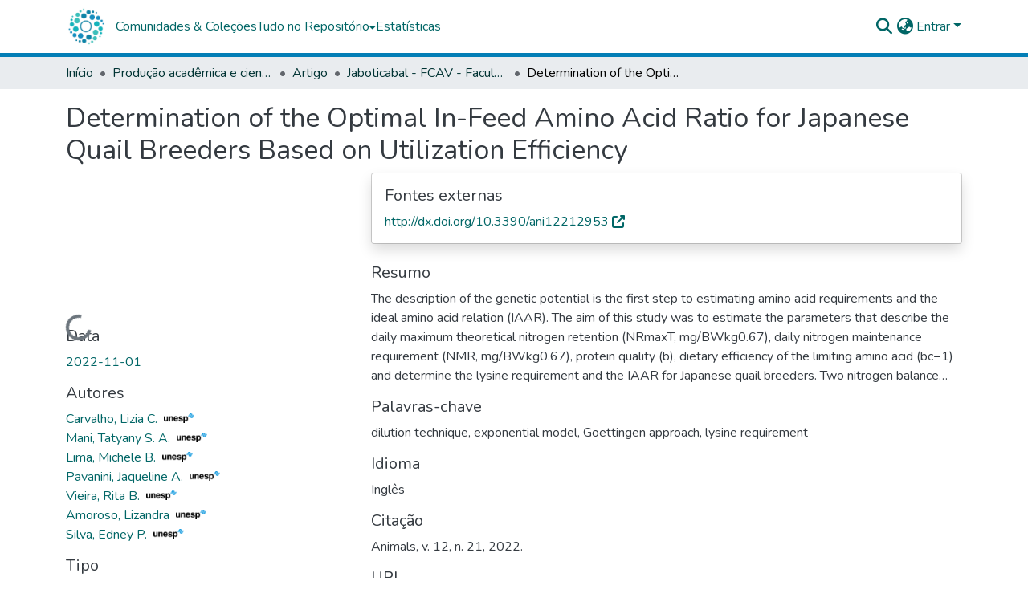

--- FILE ---
content_type: text/html; charset=utf-8
request_url: https://repositorio.unesp.br/items/cfdec5a8-45b0-4208-915d-762986336534
body_size: 88345
content:
<!DOCTYPE html><html data-beasties-container="" lang="pt-BR"><head>
  <meta charset="UTF-8">
  <base href="/">
  <title>Determination of the Optimal In-Feed Amino Acid Ratio for Japanese Quail Breeders Based on Utilization Efficiency</title>
  <meta name="viewport" content="width=device-width,minimum-scale=1">
  <meta http-equiv="cache-control" content="no-store">
<link rel="stylesheet" href="styles.cf390c6bfbe7555f.css" media="print" onload="this.media='all'"><noscript><link rel="stylesheet" href="styles.cf390c6bfbe7555f.css"></noscript><link rel="stylesheet" type="text/css" class="theme-css" href="repositorio-theme.css"><link rel="icon" href="assets/repositorio/images/favicons/favicon.ico" sizes="any" class="theme-head-tag"><link rel="manifest" href="assets/repositorio/images/favicons/manifest.webmanifest" class="theme-head-tag"><meta name="Generator" content="DSpace 9.2"><meta name="title" content="Determination of the Optimal In-Feed Amino Acid Ratio for Japanese Quail Breeders Based on Utilization Efficiency"><meta name="description" content="The description of the genetic potential is the first step to estimating amino acid requirements and the ideal amino acid relation (IAAR). The aim of this study was to estimate the parameters that describe the daily maximum theoretical nitrogen retention (NRmaxT, mg/BWkg0.67), daily nitrogen maintenance requirement (NMR, mg/BWkg0.67), protein quality (b), dietary efficiency of the limiting amino acid (bc−1) and determine the lysine requirement and the IAAR for Japanese quail breeders. Two nitrogen balance assays were performed, one assay using 49 quails distributed in seven treatments (protein levels between 70.1 and 350.3 g/kg) and seven replicates and other assay to determine the IAAR by the use of bc−1, 12 treatments and 10 replicate, with a control diet (CD) and 11 treatments that had limited essential amino acids by providing only 60% of the CD. The values obtained for NRmaxT, NMR, b and bc−1 were 3386.61, 0.000486 and 0.000101, respectively. The daily intake of Lys was 291 mg/bird day. Lys was set at 100% for determining the IAAR: 87, 67, 21, 117, 96, 66, 142, 39, and 133 for Met + Cys, Thr, Trp, Arg, Val, Ile, Leu, His, and Phr + Tyr, respectively, for Japanese quail breeders."><meta name="citation_title" content="Determination of the Optimal In-Feed Amino Acid Ratio for Japanese Quail Breeders Based on Utilization Efficiency"><meta name="citation_author" content="Carvalho, Lizia C. [UNESP]"><meta name="citation_author" content="Mani, Tatyany S. A. [UNESP]"><meta name="citation_author" content="Lima, Michele B. [UNESP]"><meta name="citation_author" content="Pavanini, Jaqueline A. [UNESP]"><meta name="citation_author" content="Vieira, Rita B. [UNESP]"><meta name="citation_author" content="Amoroso, Lizandra [UNESP]"><meta name="citation_author" content="Silva, Edney P. [UNESP]"><meta name="citation_publication_date" content="2022-11-01"><meta name="citation_issn" content="2076-2615"><meta name="citation_language" content="eng"><meta name="citation_keywords" content="dilution technique; exponential model; Goettingen approach; lysine requirement"><meta name="citation_abstract_html_url" content="http://hdl.handle.net/11449/246274"><meta name="citation_doi" content="10.3390/ani12212953"><style ng-app-id="dspace-angular">#skip-to-main-content[_ngcontent-dspace-angular-c4194216939]{position:absolute;top:-40px;left:0;opacity:0;transition:opacity .3s;z-index:calc(var(--ds-nav-z-index) + 1);border-top-left-radius:0;border-top-right-radius:0;border-bottom-left-radius:0}#skip-to-main-content[_ngcontent-dspace-angular-c4194216939]:focus{opacity:1;top:0}</style><style ng-app-id="dspace-angular">.notifications-wrapper{z-index:var(--bs-zindex-popover);text-align:right;overflow-wrap:break-word;word-wrap:break-word;-ms-word-break:break-all;word-break:break-all;word-break:break-word;-webkit-hyphens:auto;hyphens:auto}.notifications-wrapper .notification{display:block}.notifications-wrapper.left{left:0}.notifications-wrapper.top{top:0}.notifications-wrapper.right{right:0}.notifications-wrapper.bottom{bottom:0}.notifications-wrapper.center{left:50%;transform:translate(-50%)}.notifications-wrapper.middle{top:50%;transform:translateY(-50%)}.notifications-wrapper.middle.center{transform:translate(-50%,-50%)}@media screen and (max-width: 576px){.notifications-wrapper{width:auto;left:0;right:0}}
</style><style ng-app-id="dspace-angular">.live-region[_ngcontent-dspace-angular-c315870698]{position:fixed;bottom:0;left:0;right:0;padding-left:60px;height:90px;line-height:18px;color:var(--bs-white);background-color:var(--bs-dark);opacity:.94;z-index:var(--ds-live-region-z-index)}</style><style ng-app-id="dspace-angular">[_nghost-dspace-angular-c428050189]{position:fixed;left:0;top:0;z-index:var(--ds-sidebar-z-index)}[_nghost-dspace-angular-c428050189]   nav#admin-sidebar[_ngcontent-dspace-angular-c428050189]{max-width:var(--ds-admin-sidebar-fixed-element-width);display:flex;flex-direction:column;flex-wrap:nowrap}[_nghost-dspace-angular-c428050189]   nav#admin-sidebar[_ngcontent-dspace-angular-c428050189]   div#sidebar-top-level-items-container[_ngcontent-dspace-angular-c428050189]{flex:1 1 auto;overflow-x:hidden;overflow-y:auto}[_nghost-dspace-angular-c428050189]   nav#admin-sidebar[_ngcontent-dspace-angular-c428050189]   div#sidebar-top-level-items-container[_ngcontent-dspace-angular-c428050189]::-webkit-scrollbar{width:var(--ds-dark-scrollbar-width);height:3px}[_nghost-dspace-angular-c428050189]   nav#admin-sidebar[_ngcontent-dspace-angular-c428050189]   div#sidebar-top-level-items-container[_ngcontent-dspace-angular-c428050189]::-webkit-scrollbar-button{background-color:var(--ds-dark-scrollbar-bg)}[_nghost-dspace-angular-c428050189]   nav#admin-sidebar[_ngcontent-dspace-angular-c428050189]   div#sidebar-top-level-items-container[_ngcontent-dspace-angular-c428050189]::-webkit-scrollbar-track{background-color:var(--ds-dark-scrollbar-alt-bg)}[_nghost-dspace-angular-c428050189]   nav#admin-sidebar[_ngcontent-dspace-angular-c428050189]   div#sidebar-top-level-items-container[_ngcontent-dspace-angular-c428050189]::-webkit-scrollbar-track-piece{background-color:var(--ds-dark-scrollbar-bg)}[_nghost-dspace-angular-c428050189]   nav#admin-sidebar[_ngcontent-dspace-angular-c428050189]   div#sidebar-top-level-items-container[_ngcontent-dspace-angular-c428050189]::-webkit-scrollbar-thumb{height:50px;background-color:var(--ds-dark-scrollbar-fg);border-radius:3px}[_nghost-dspace-angular-c428050189]   nav#admin-sidebar[_ngcontent-dspace-angular-c428050189]   div#sidebar-top-level-items-container[_ngcontent-dspace-angular-c428050189]::-webkit-scrollbar-corner{background-color:var(--ds-dark-scrollbar-alt-bg)}[_nghost-dspace-angular-c428050189]   nav#admin-sidebar[_ngcontent-dspace-angular-c428050189]   div#sidebar-top-level-items-container[_ngcontent-dspace-angular-c428050189]::-webkit-resizer{background-color:var(--ds-dark-scrollbar-bg)}[_nghost-dspace-angular-c428050189]   nav#admin-sidebar[_ngcontent-dspace-angular-c428050189]   img#admin-sidebar-logo[_ngcontent-dspace-angular-c428050189]{height:var(--ds-admin-sidebar-logo-height)}[_nghost-dspace-angular-c428050189]   nav#admin-sidebar[_ngcontent-dspace-angular-c428050189]     .sidebar-full-width-container{width:100%;padding-left:0;padding-right:0;margin-left:0;margin-right:0}[_nghost-dspace-angular-c428050189]   nav#admin-sidebar[_ngcontent-dspace-angular-c428050189]     .sidebar-item{padding-top:var(--ds-admin-sidebar-item-padding);padding-bottom:var(--ds-admin-sidebar-item-padding)}[_nghost-dspace-angular-c428050189]   nav#admin-sidebar[_ngcontent-dspace-angular-c428050189]     .sidebar-section-wrapper{display:flex;flex-direction:row;flex-wrap:nowrap;align-items:stretch}[_nghost-dspace-angular-c428050189]   nav#admin-sidebar[_ngcontent-dspace-angular-c428050189]     .sidebar-section-wrapper>.sidebar-fixed-element-wrapper{min-width:var(--ds-admin-sidebar-fixed-element-width);flex:1 1 auto;display:flex;flex-direction:row;justify-content:center;align-items:center}[_nghost-dspace-angular-c428050189]   nav#admin-sidebar[_ngcontent-dspace-angular-c428050189]     .sidebar-section-wrapper>.sidebar-collapsible-element-outer-wrapper{display:flex;flex-wrap:wrap;justify-content:flex-end;max-width:calc(100% - var(--ds-admin-sidebar-fixed-element-width));padding-left:var(--ds-dark-scrollbar-width);overflow-x:hidden}[_nghost-dspace-angular-c428050189]   nav#admin-sidebar[_ngcontent-dspace-angular-c428050189]     .sidebar-section-wrapper>.sidebar-collapsible-element-outer-wrapper>.sidebar-collapsible-element-inner-wrapper{min-width:calc(var(--ds-admin-sidebar-collapsible-element-width) - var(--ds-dark-scrollbar-width));height:100%;padding-right:var(--ds-admin-sidebar-item-padding)}[_nghost-dspace-angular-c428050189]   nav#admin-sidebar[_ngcontent-dspace-angular-c428050189]{background-color:var(--ds-admin-sidebar-bg)}[_nghost-dspace-angular-c428050189]   nav#admin-sidebar[_ngcontent-dspace-angular-c428050189]    {color:#fff}[_nghost-dspace-angular-c428050189]   nav#admin-sidebar[_ngcontent-dspace-angular-c428050189]     a{color:var(--ds-admin-sidebar-link-color);text-decoration:none}[_nghost-dspace-angular-c428050189]   nav#admin-sidebar[_ngcontent-dspace-angular-c428050189]     a:hover, [_nghost-dspace-angular-c428050189]   nav#admin-sidebar[_ngcontent-dspace-angular-c428050189]     a:focus{color:var(--ds-admin-sidebar-link-hover-color)}[_nghost-dspace-angular-c428050189]   nav#admin-sidebar[_ngcontent-dspace-angular-c428050189]   div#sidebar-header-container[_ngcontent-dspace-angular-c428050189]{background-color:var(--ds-admin-sidebar-header-bg)}[_nghost-dspace-angular-c428050189]   nav#admin-sidebar[_ngcontent-dspace-angular-c428050189]   div#sidebar-header-container[_ngcontent-dspace-angular-c428050189]   .sidebar-fixed-element-wrapper[_ngcontent-dspace-angular-c428050189]{background-color:var(--ds-admin-sidebar-header-bg)}  .browser-firefox-windows{--ds-dark-scrollbar-width: 20px}</style><style ng-app-id="dspace-angular">[_nghost-dspace-angular-c3329947752]{position:relative}[_nghost-dspace-angular-c3329947752]   div#header-navbar-wrapper[_ngcontent-dspace-angular-c3329947752]{border-bottom:1px var(--ds-header-navbar-border-bottom-color) solid}</style><style ng-app-id="dspace-angular">#header-navbar-wrapper[_ngcontent-dspace-angular-c3329947752]{border-bottom-width:5px!important}</style><style ng-app-id="dspace-angular">[_nghost-dspace-angular-c3353766146]   footer[_ngcontent-dspace-angular-c3353766146]{background-color:var(--ds-footer-bg);text-align:center;z-index:var(--ds-footer-z-index);border-top:var(--ds-footer-border);padding:var(--ds-footer-padding)}[_nghost-dspace-angular-c3353766146]   footer[_ngcontent-dspace-angular-c3353766146]   p[_ngcontent-dspace-angular-c3353766146]{margin:0}[_nghost-dspace-angular-c3353766146]   footer[_ngcontent-dspace-angular-c3353766146]   div[_ngcontent-dspace-angular-c3353766146] > img[_ngcontent-dspace-angular-c3353766146]{height:var(--ds-footer-logo-height)}[_nghost-dspace-angular-c3353766146]   footer[_ngcontent-dspace-angular-c3353766146]   .top-footer[_ngcontent-dspace-angular-c3353766146]{background-color:var(--ds-top-footer-bg);padding:var(--ds-footer-padding);margin:calc(var(--ds-footer-padding) * -1)}[_nghost-dspace-angular-c3353766146]   footer[_ngcontent-dspace-angular-c3353766146]   .bottom-footer[_ngcontent-dspace-angular-c3353766146]   .notify-enabled[_ngcontent-dspace-angular-c3353766146]{position:absolute;bottom:4px;right:0}[_nghost-dspace-angular-c3353766146]   footer[_ngcontent-dspace-angular-c3353766146]   .bottom-footer[_ngcontent-dspace-angular-c3353766146]   .notify-enabled[_ngcontent-dspace-angular-c3353766146]   .coar-notify-support-route[_ngcontent-dspace-angular-c3353766146]{padding:0 calc(var(--bs-spacer) / 2);color:inherit}[_nghost-dspace-angular-c3353766146]   footer[_ngcontent-dspace-angular-c3353766146]   .bottom-footer[_ngcontent-dspace-angular-c3353766146]   .notify-enabled[_ngcontent-dspace-angular-c3353766146]   .n-coar[_ngcontent-dspace-angular-c3353766146]{height:var(--ds-footer-n-coar-height);margin-bottom:8.5px}[_nghost-dspace-angular-c3353766146]   footer[_ngcontent-dspace-angular-c3353766146]   .bottom-footer[_ngcontent-dspace-angular-c3353766146]   .notify-enabled[_ngcontent-dspace-angular-c3353766146]{margin-top:20px}[_nghost-dspace-angular-c3353766146]   footer[_ngcontent-dspace-angular-c3353766146]   .bottom-footer[_ngcontent-dspace-angular-c3353766146]   ul[_ngcontent-dspace-angular-c3353766146]   li[_ngcontent-dspace-angular-c3353766146]{display:inline-flex}[_nghost-dspace-angular-c3353766146]   footer[_ngcontent-dspace-angular-c3353766146]   .bottom-footer[_ngcontent-dspace-angular-c3353766146]   ul[_ngcontent-dspace-angular-c3353766146]   li[_ngcontent-dspace-angular-c3353766146]   a[_ngcontent-dspace-angular-c3353766146], [_nghost-dspace-angular-c3353766146]   footer[_ngcontent-dspace-angular-c3353766146]   .bottom-footer[_ngcontent-dspace-angular-c3353766146]   ul[_ngcontent-dspace-angular-c3353766146]   li[_ngcontent-dspace-angular-c3353766146]   .btn-link[_ngcontent-dspace-angular-c3353766146]{padding:0 calc(var(--bs-spacer) / 2);color:inherit;font-size:.875em}[_nghost-dspace-angular-c3353766146]   footer[_ngcontent-dspace-angular-c3353766146]   .bottom-footer[_ngcontent-dspace-angular-c3353766146]   ul[_ngcontent-dspace-angular-c3353766146]   li[_ngcontent-dspace-angular-c3353766146]   a[_ngcontent-dspace-angular-c3353766146]:focus, [_nghost-dspace-angular-c3353766146]   footer[_ngcontent-dspace-angular-c3353766146]   .bottom-footer[_ngcontent-dspace-angular-c3353766146]   ul[_ngcontent-dspace-angular-c3353766146]   li[_ngcontent-dspace-angular-c3353766146]   .btn-link[_ngcontent-dspace-angular-c3353766146]:focus{box-shadow:none;text-decoration:underline}[_nghost-dspace-angular-c3353766146]   footer[_ngcontent-dspace-angular-c3353766146]   .bottom-footer[_ngcontent-dspace-angular-c3353766146]   ul[_ngcontent-dspace-angular-c3353766146]   li[_ngcontent-dspace-angular-c3353766146]   a[_ngcontent-dspace-angular-c3353766146]:focus-visible, [_nghost-dspace-angular-c3353766146]   footer[_ngcontent-dspace-angular-c3353766146]   .bottom-footer[_ngcontent-dspace-angular-c3353766146]   ul[_ngcontent-dspace-angular-c3353766146]   li[_ngcontent-dspace-angular-c3353766146]   .btn-link[_ngcontent-dspace-angular-c3353766146]:focus-visible{box-shadow:0 0 0 .2rem #ffffff80}@media (min-width: 768px){[_nghost-dspace-angular-c3353766146]   footer[_ngcontent-dspace-angular-c3353766146]   .bottom-footer[_ngcontent-dspace-angular-c3353766146]   ul[_ngcontent-dspace-angular-c3353766146]   li[_ngcontent-dspace-angular-c3353766146]:not(:last-child):after{content:"";border-right:1px #fff solid}}</style><style ng-app-id="dspace-angular">@media (max-width: 991.98px){.container[_ngcontent-dspace-angular-c3462671729]{width:100%;max-width:none}}</style><style ng-app-id="dspace-angular">@charset "UTF-8";.nav-breadcrumb[_ngcontent-dspace-angular-c5667486]{background-color:var(--ds-breadcrumb-bg)!important}.breadcrumb[_ngcontent-dspace-angular-c5667486]{border-radius:0;padding-bottom:calc(var(--ds-content-spacing) / 2);padding-top:calc(var(--ds-content-spacing) / 2);background-color:var(--ds-breadcrumb-bg)!important;padding-left:calc(var(--bs-spacer) * .75);padding-right:calc(var(--bs-spacer) * .75)}li.breadcrumb-item[_ngcontent-dspace-angular-c5667486]{display:flex}.breadcrumb-item-limiter[_ngcontent-dspace-angular-c5667486]{display:inline-block;max-width:var(--ds-breadcrumb-max-length)}.breadcrumb-item-limiter[_ngcontent-dspace-angular-c5667486] > *[_ngcontent-dspace-angular-c5667486]{max-width:100%;display:block}li.breadcrumb-item[_ngcontent-dspace-angular-c5667486]   a[_ngcontent-dspace-angular-c5667486]{color:var(--ds-breadcrumb-link-color)}li.breadcrumb-item.active[_ngcontent-dspace-angular-c5667486]{color:var(--ds-breadcrumb-link-active-color)}.breadcrumb-item[_ngcontent-dspace-angular-c5667486] + .breadcrumb-item[_ngcontent-dspace-angular-c5667486]:before{display:block;content:"\2022"!important}</style><style ng-app-id="dspace-angular">.request-a-copy-access-icon[_ngcontent-dspace-angular-c676989622]{margin-right:4px;color:var(--bs-success)}.request-a-copy-access-error-icon[_ngcontent-dspace-angular-c676989622]{margin-right:4px}</style><style ng-app-id="dspace-angular">.source-logo[_ngcontent-dspace-angular-c764111523]{max-height:var(--ds-header-logo-height)}.source-logo-container[_ngcontent-dspace-angular-c764111523]{width:var(--ds-qa-logo-width);display:flex;justify-content:center}.sections-gap[_ngcontent-dspace-angular-c764111523]{gap:1rem}</style><style ng-app-id="dspace-angular">[_nghost-dspace-angular-c3457600916]{width:100%}</style><style ng-app-id="dspace-angular">.sfx-logo[_ngcontent-dspace-angular-c2396823279]{padding-left:1ch;height:1.5em;margin-top:-.25em}.sfx-button[_ngcontent-dspace-angular-c2396823279]:hover   .sfx-logo[_ngcontent-dspace-angular-c2396823279]{filter:brightness(0%) invert(1);-webkit-filter:brightness(0%) invert(1)}</style><style ng-app-id="dspace-angular">[_nghost-dspace-angular-c4110592443]   .simple-view-element[_ngcontent-dspace-angular-c4110592443]{margin-bottom:15px}[_nghost-dspace-angular-c4110592443]   .simple-view-element-header[_ngcontent-dspace-angular-c4110592443]{font-size:1.25rem}</style><style ng-app-id="dspace-angular">ds-unesp-truncated-dso-link a:first-of-type{display:inline-block!important;width:100%!important}</style><style ng-app-id="dspace-angular">[_nghost-dspace-angular-c102746809]   .simple-view-element[_ngcontent-dspace-angular-c102746809]{margin-bottom:15px}[_nghost-dspace-angular-c102746809]   .simple-view-element-header[_ngcontent-dspace-angular-c102746809]{font-size:1.25rem}</style><style ng-app-id="dspace-angular">[_nghost-dspace-angular-c3257697557]{display:block}ds-listable-object-component-loader[_ngcontent-dspace-angular-c3257697557]{margin-bottom:10px;display:block}</style><style ng-app-id="dspace-angular">.limit-width[_ngcontent-dspace-angular-c2773570689]{max-width:var(--ds-thumbnail-max-width)}img[_ngcontent-dspace-angular-c2773570689]{max-width:100%}.outer[_ngcontent-dspace-angular-c2773570689]{position:relative}.outer[_ngcontent-dspace-angular-c2773570689]:before{display:block;content:"";width:100%;padding-top:141.4285714286%}.outer[_ngcontent-dspace-angular-c2773570689] > .inner[_ngcontent-dspace-angular-c2773570689]{position:absolute;inset:0}.outer[_ngcontent-dspace-angular-c2773570689] > .inner[_ngcontent-dspace-angular-c2773570689] > .thumbnail-placeholder[_ngcontent-dspace-angular-c2773570689]{background:var(--ds-thumbnail-placeholder-background);border:var(--ds-thumbnail-placeholder-border);color:var(--ds-thumbnail-placeholder-color);font-weight:700}.outer[_ngcontent-dspace-angular-c2773570689] > .inner[_ngcontent-dspace-angular-c2773570689] > .centered[_ngcontent-dspace-angular-c2773570689]{width:100%;height:100%;display:flex;justify-content:center;align-items:center;text-align:center}</style><style ng-app-id="dspace-angular">.content[_ngcontent-dspace-angular-c3141691363]:not(.truncated) ~ button.expandButton[_ngcontent-dspace-angular-c3141691363]{display:none}.btn[_ngcontent-dspace-angular-c3141691363]:focus{box-shadow:none!important}.removeFaded.content[_ngcontent-dspace-angular-c3141691363]:after{display:none}</style><style ng-app-id="dspace-angular">[_nghost-dspace-angular-c2087355704]   header[_ngcontent-dspace-angular-c2087355704]{background-color:var(--ds-header-bg)}[_nghost-dspace-angular-c2087355704]   .navbar-brand[_ngcontent-dspace-angular-c2087355704]   img[_ngcontent-dspace-angular-c2087355704]{max-height:var(--ds-header-logo-height);max-width:100%}[_nghost-dspace-angular-c2087355704]   .navbar-toggler[_ngcontent-dspace-angular-c2087355704]{border:none;color:var(--ds-header-icon-color)}[_nghost-dspace-angular-c2087355704]   .navbar-toggler[_ngcontent-dspace-angular-c2087355704]:hover, [_nghost-dspace-angular-c2087355704]   .navbar-toggler[_ngcontent-dspace-angular-c2087355704]:focus{color:var(--ds-header-icon-color-hover)}[_nghost-dspace-angular-c2087355704]   .navbar-toggler[_ngcontent-dspace-angular-c2087355704]   .toggler-icon[_ngcontent-dspace-angular-c2087355704]{width:1.5em;height:1.5em;line-height:1.5}[_nghost-dspace-angular-c2087355704]   .navbar[_ngcontent-dspace-angular-c2087355704], [_nghost-dspace-angular-c2087355704]   div[role=toolbar][_ngcontent-dspace-angular-c2087355704]{display:flex;gap:calc(var(--bs-spacer) / 3);align-items:center}</style><style ng-app-id="dspace-angular">.aviso-teste[_ngcontent-dspace-angular-c420917574]{background-color:#f5c120;padding:15px;width:100%;height:fit-content;font-size:14px;font-weight:400;line-height:20px;font-family:Noto Sans,sans-serif;letter-spacing:normal;color:#000}.aviso-teste[_ngcontent-dspace-angular-c420917574]   a[_ngcontent-dspace-angular-c420917574]{font-size:14px;font-weight:700;color:#000;letter-spacing:normal}</style><style ng-app-id="dspace-angular">.ds-context-help-toggle[_ngcontent-dspace-angular-c2426259484]{color:var(--ds-header-icon-color);background-color:var(--ds-header-bg)}.ds-context-help-toggle[_ngcontent-dspace-angular-c2426259484]:hover, .ds-context-help-toggle[_ngcontent-dspace-angular-c2426259484]:focus{color:var(--ds-header-icon-color-hover)}</style><style ng-app-id="dspace-angular">.loader[_ngcontent-dspace-angular-c2900724439]{margin:0 25px}span[_ngcontent-dspace-angular-c2900724439]{display:block;margin:0 auto}span[class*=l-][_ngcontent-dspace-angular-c2900724439]{height:4px;width:4px;background:#000;display:inline-block;margin:12px 2px;border-radius:100%;-webkit-border-radius:100%;-moz-border-radius:100%;-webkit-animation:_ngcontent-dspace-angular-c2900724439_loader 2s infinite;-webkit-animation-timing-function:cubic-bezier(.03,.615,.995,.415);-webkit-animation-fill-mode:both;-moz-animation:loader 2s infinite;-moz-animation-timing-function:cubic-bezier(.03,.615,.995,.415);-moz-animation-fill-mode:both;-ms-animation:loader 2s infinite;-ms-animation-timing-function:cubic-bezier(.03,.615,.995,.415);-ms-animation-fill-mode:both;animation:_ngcontent-dspace-angular-c2900724439_loader 2s infinite;animation-timing-function:cubic-bezier(.03,.615,.995,.415);animation-fill-mode:both}span.l-1[_ngcontent-dspace-angular-c2900724439]{animation-delay:1s;-ms-animation-delay:1s;-moz-animation-delay:1s}span.l-2[_ngcontent-dspace-angular-c2900724439]{animation-delay:.9s;-ms-animation-delay:.9s;-moz-animation-delay:.9s}span.l-3[_ngcontent-dspace-angular-c2900724439]{animation-delay:.8s;-ms-animation-delay:.8s;-moz-animation-delay:.8s}span.l-4[_ngcontent-dspace-angular-c2900724439]{animation-delay:.7s;-ms-animation-delay:.7s;-moz-animation-delay:.7s}span.l-5[_ngcontent-dspace-angular-c2900724439]{animation-delay:.6s;-ms-animation-delay:.6s;-moz-animation-delay:.6s}span.l-6[_ngcontent-dspace-angular-c2900724439]{animation-delay:.5s;-ms-animation-delay:.5s;-moz-animation-delay:.5s}span.l-7[_ngcontent-dspace-angular-c2900724439]{animation-delay:.4s;-ms-animation-delay:.4s;-moz-animation-delay:.4s}span.l-8[_ngcontent-dspace-angular-c2900724439]{animation-delay:.3s;-ms-animation-delay:.3s;-moz-animation-delay:.3s}span.l-9[_ngcontent-dspace-angular-c2900724439]{animation-delay:.2s;-ms-animation-delay:.2s;-moz-animation-delay:.2s}span.l-9[_ngcontent-dspace-angular-c2900724439]{animation-delay:.1s;-ms-animation-delay:.1s;-moz-animation-delay:.1s}span.l-10[_ngcontent-dspace-angular-c2900724439]{animation-delay:0s;-ms-animation-delay:0s;-moz-animation-delay:0s}@keyframes _ngcontent-dspace-angular-c2900724439_loader{0%{transform:translate(-30px);opacity:0}25%{opacity:1}50%{transform:translate(30px);opacity:0}to{opacity:0}}.spinner[_ngcontent-dspace-angular-c2900724439]{color:var(--bs-gray-600)}</style><style ng-app-id="dspace-angular">[_nghost-dspace-angular-c960933315]{--ds-expandable-navbar-height: auto}[_nghost-dspace-angular-c960933315]   nav.navbar[_ngcontent-dspace-angular-c960933315]{align-items:baseline;color:var(--ds-header-icon-color);padding:0!important}@media screen and (max-width: 767.98px){[_nghost-dspace-angular-c960933315]   .navbar[_ngcontent-dspace-angular-c960933315]{width:100vw;background-color:var(--bs-white);position:absolute;overflow:hidden;height:0;z-index:var(--ds-nav-z-index)}[_nghost-dspace-angular-c960933315]   .navbar.open[_ngcontent-dspace-angular-c960933315]{height:auto;min-height:100vh;border-bottom:1px var(--ds-header-navbar-border-bottom-color) solid}}@media screen and (min-width: 768px){[_nghost-dspace-angular-c960933315]   .reset-padding-md[_ngcontent-dspace-angular-c960933315]{margin-left:calc(var(--bs-spacer) / -1);margin-right:calc(var(--bs-spacer) / -1)}}@media screen and (max-width: 767.98px){[_nghost-dspace-angular-c960933315]   .navbar-expand-md.navbar-container[_ngcontent-dspace-angular-c960933315] > .navbar-inner-container[_ngcontent-dspace-angular-c960933315]{padding:0 var(--bs-spacer)}[_nghost-dspace-angular-c960933315]   .navbar-expand-md.navbar-container[_ngcontent-dspace-angular-c960933315]{padding:0}}[_nghost-dspace-angular-c960933315]   #main-navbar[_ngcontent-dspace-angular-c960933315]     .ds-menu-item, [_nghost-dspace-angular-c960933315]   #main-navbar[_ngcontent-dspace-angular-c960933315]     .ds-menu-toggler-wrapper{text-decoration:none}[_nghost-dspace-angular-c960933315]   #main-navbar[_ngcontent-dspace-angular-c960933315]     .dropdown-menu{padding:.5rem!important}[_nghost-dspace-angular-c960933315]   #main-navbar[_ngcontent-dspace-angular-c960933315]     .ds-menu-item{display:block;color:var(--ds-navbar-link-color);padding:.5rem 0}[_nghost-dspace-angular-c960933315]   #main-navbar[_ngcontent-dspace-angular-c960933315]     .ds-menu-item:hover, [_nghost-dspace-angular-c960933315]   #main-navbar[_ngcontent-dspace-angular-c960933315]     .ds-menu-item:focus{color:var(--ds-navbar-link-color-hover)}</style><style ng-app-id="dspace-angular">input[type=text][_ngcontent-dspace-angular-c3285731099]{margin-top:calc(-.3 * var(--bs-font-size-base));background-color:#fff!important;border-color:var(--ds-header-icon-color);right:0}input[type=text].collapsed[_ngcontent-dspace-angular-c3285731099]{opacity:0}.submit-icon[_ngcontent-dspace-angular-c3285731099]{cursor:pointer;position:sticky;top:0;border:0!important;color:var(--ds-header-icon-color)}.submit-icon[_ngcontent-dspace-angular-c3285731099]:hover, .submit-icon[_ngcontent-dspace-angular-c3285731099]:focus{color:var(--ds-header-icon-color-hover)}@media screen and (max-width: 768px){.query[_ngcontent-dspace-angular-c3285731099]:focus{max-width:250px!important;width:40vw!important}}</style><style ng-app-id="dspace-angular">.dropdown-toggle[_ngcontent-dspace-angular-c1918186025]:after{display:none}.dropdown-toggle[_ngcontent-dspace-angular-c1918186025]{color:var(--ds-header-icon-color)}.dropdown-toggle[_ngcontent-dspace-angular-c1918186025]:hover, .dropdown-toggle[_ngcontent-dspace-angular-c1918186025]:focus{color:var(--ds-header-icon-color-hover)}.dropdown-item[_ngcontent-dspace-angular-c1918186025]{cursor:pointer}</style><style ng-app-id="dspace-angular">#loginDropdownMenu[_ngcontent-dspace-angular-c2631332583], #logoutDropdownMenu[_ngcontent-dspace-angular-c2631332583]{min-width:330px;z-index:1002}#loginDropdownMenu[_ngcontent-dspace-angular-c2631332583]{min-height:75px}.dropdown-item.active[_ngcontent-dspace-angular-c2631332583], .dropdown-item[_ngcontent-dspace-angular-c2631332583]:active, .dropdown-item[_ngcontent-dspace-angular-c2631332583]:hover, .dropdown-item[_ngcontent-dspace-angular-c2631332583]:focus{background-color:#0000!important}.loginLink[_ngcontent-dspace-angular-c2631332583], .dropdownLogin[_ngcontent-dspace-angular-c2631332583], .logoutLink[_ngcontent-dspace-angular-c2631332583], .dropdownLogout[_ngcontent-dspace-angular-c2631332583]{color:var(--ds-header-icon-color)}.loginLink[_ngcontent-dspace-angular-c2631332583]:hover, .loginLink[_ngcontent-dspace-angular-c2631332583]:focus, .dropdownLogin[_ngcontent-dspace-angular-c2631332583]:hover, .dropdownLogin[_ngcontent-dspace-angular-c2631332583]:focus, .logoutLink[_ngcontent-dspace-angular-c2631332583]:hover, .logoutLink[_ngcontent-dspace-angular-c2631332583]:focus, .dropdownLogout[_ngcontent-dspace-angular-c2631332583]:hover, .dropdownLogout[_ngcontent-dspace-angular-c2631332583]:focus{color:var(--ds-header-icon-color-hover)}.dropdownLogin[_ngcontent-dspace-angular-c2631332583]:not(:focus-visible).active, .dropdownLogin[_ngcontent-dspace-angular-c2631332583]:not(:focus-visible):active, .dropdownLogin[_ngcontent-dspace-angular-c2631332583]:not(:focus-visible).active:focus, .dropdownLogin[_ngcontent-dspace-angular-c2631332583]:not(:focus-visible):active:focus, .dropdownLogout[_ngcontent-dspace-angular-c2631332583]:not(:focus-visible).active, .dropdownLogout[_ngcontent-dspace-angular-c2631332583]:not(:focus-visible):active, .dropdownLogout[_ngcontent-dspace-angular-c2631332583]:not(:focus-visible).active:focus, .dropdownLogout[_ngcontent-dspace-angular-c2631332583]:not(:focus-visible):active:focus{box-shadow:unset}.dropdown-toggle[_ngcontent-dspace-angular-c2631332583]:after{margin-left:0}</style><style ng-app-id="dspace-angular">.login-container[_ngcontent-dspace-angular-c3686637905]{max-width:350px}a[_ngcontent-dspace-angular-c3686637905]{white-space:normal;padding:.25rem .75rem}</style><style ng-app-id="dspace-angular">[_nghost-dspace-angular-c1271002070]     .card{margin-bottom:var(--ds-submission-sections-margin-bottom);overflow:unset}.section-focus[_ngcontent-dspace-angular-c1271002070]{border-radius:var(--bs-border-radius);box-shadow:var(--bs-btn-focus-box-shadow)}[_nghost-dspace-angular-c1271002070]     .card:first-of-type{border-bottom:var(--bs-card-border-width) solid var(--bs-card-border-color)!important;border-bottom-left-radius:var(--bs-card-border-radius)!important;border-bottom-right-radius:var(--bs-card-border-radius)!important}[_nghost-dspace-angular-c1271002070]     .card-header button{box-shadow:none!important;width:100%}</style><style ng-app-id="dspace-angular">[_nghost-dspace-angular-c721316482]   .ds-menu-item[_ngcontent-dspace-angular-c721316482]{display:inline-block}</style><style ng-app-id="dspace-angular">.btn-dark[_ngcontent-dspace-angular-c2003421933]{background-color:var(--ds-admin-sidebar-bg)}.dso-button-menu[_ngcontent-dspace-angular-c2003421933]   .dropdown-toggle[_ngcontent-dspace-angular-c2003421933]:after{content:"";width:0;height:0;border-style:solid;border-width:12px 12px 0 0;border-color:rgba(0,0,0,0) #627a91 rgba(0,0,0,0) rgba(0,0,0,0);border-bottom-right-radius:var(--bs-btn-border-radius-sm);right:0;bottom:0;position:absolute;overflow:hidden}.dso-button-menu[_ngcontent-dspace-angular-c2003421933]{overflow:hidden}ul.dropdown-menu[_ngcontent-dspace-angular-c2003421933]{background-color:var(--ds-admin-sidebar-bg);color:#fff}ul.dropdown-menu[_ngcontent-dspace-angular-c2003421933]     a{color:#fff}ul.dropdown-menu[_ngcontent-dspace-angular-c2003421933]     a.disabled{color:var(--bs-btn-link-disabled-color)}ul.dropdown-menu[_ngcontent-dspace-angular-c2003421933]   .disabled[_ngcontent-dspace-angular-c2003421933]{color:var(--bs-btn-link-disabled-color)}.dso-edit-menu-dropdown[_ngcontent-dspace-angular-c2003421933]{max-width:min(600px,75vw)}</style><style ng-app-id="dspace-angular">[_nghost-dspace-angular-c1379002931]   .ds-menu-item-wrapper[_ngcontent-dspace-angular-c1379002931]{position:relative}[_nghost-dspace-angular-c1379002931]   .dropdown-menu[_ngcontent-dspace-angular-c1379002931]{overflow:hidden;min-width:100%;top:100%;border:0;background-color:var(--ds-expandable-navbar-bg)}@media (min-width: 768px){[_nghost-dspace-angular-c1379002931]   .dropdown-menu[_ngcontent-dspace-angular-c1379002931]{border-top-left-radius:0;border-top-right-radius:0;background-color:var(--ds-navbar-dropdown-bg)}}[_nghost-dspace-angular-c1379002931]   .toggle-menu-icon[_ngcontent-dspace-angular-c1379002931], [_nghost-dspace-angular-c1379002931]   .toggle-menu-icon[_ngcontent-dspace-angular-c1379002931]:hover{text-decoration:none}</style><style ng-app-id="dspace-angular">[_nghost-dspace-angular-c830142487]   .ds-menu-item[_ngcontent-dspace-angular-c830142487]{display:inline-block}</style><link href="https://repositorio.unesp.br/signposting/describedby/cfdec5a8-45b0-4208-915d-762986336534" rel="describedby" type="application/vnd.datacite.datacite+xml"><link href="http://hdl.handle.net/11449/246274" rel="cite-as"><link href="https://repositorio.unesp.br/signposting/linksets/cfdec5a8-45b0-4208-915d-762986336534" rel="linkset" type="application/linkset"><link href="https://repositorio.unesp.br/signposting/linksets/cfdec5a8-45b0-4208-915d-762986336534/json" rel="linkset" type="application/linkset+json"><link href="https://schema.org/AboutPage" rel="type"><link href="https://schema.org/CreativeWork" rel="type"></head>

<body>
  <ds-app ng-version="20.3.14" ng-server-context="ssr"><ds-root data-used-theme="base"><ds-base-root _nghost-dspace-angular-c4194216939="" class="ng-tns-c4194216939-0 ng-star-inserted"><button _ngcontent-dspace-angular-c4194216939="" id="skip-to-main-content" class="sr-only ng-tns-c4194216939-0"> Pular para o conteúdo principal
</button><div _ngcontent-dspace-angular-c4194216939="" class="outer-wrapper ng-tns-c4194216939-0 ng-trigger ng-trigger-slideSidebarPadding" style="padding-left: 0;"><ds-admin-sidebar _ngcontent-dspace-angular-c4194216939="" class="ng-tns-c4194216939-0" data-used-theme="repositorio"><ds-themed-admin-sidebar _nghost-dspace-angular-c428050189="" class="ng-tns-c428050189-1 ng-star-inserted" style=""><!----></ds-themed-admin-sidebar><!----></ds-admin-sidebar><div _ngcontent-dspace-angular-c4194216939="" class="inner-wrapper ng-tns-c4194216939-0"><ds-system-wide-alert-banner _ngcontent-dspace-angular-c4194216939="" class="ng-tns-c4194216939-0"><!----></ds-system-wide-alert-banner><ds-header-navbar-wrapper _ngcontent-dspace-angular-c4194216939="" class="ng-tns-c4194216939-0" data-used-theme="repositorio"><ds-themed-header-navbar-wrapper _nghost-dspace-angular-c3329947752="" class="ng-star-inserted" style=""><div _ngcontent-dspace-angular-c3329947752="" id="header-navbar-wrapper" class=""><ds-header _ngcontent-dspace-angular-c3329947752="" data-used-theme="repositorio"><ds-themed-header _nghost-dspace-angular-c2087355704="" class="ng-star-inserted" style=""><ds-unesp-aviso-ambiente-teste _ngcontent-dspace-angular-c2087355704="" _nghost-dspace-angular-c420917574=""><!----></ds-unesp-aviso-ambiente-teste><header _ngcontent-dspace-angular-c2087355704=""><div _ngcontent-dspace-angular-c2087355704="" class="container"><div _ngcontent-dspace-angular-c2087355704="" class="d-flex flex-row justify-content-between"><a _ngcontent-dspace-angular-c2087355704="" routerlink="/home" role="button" tabindex="0" class="navbar-brand my-2" href="/home"><img _ngcontent-dspace-angular-c2087355704="" src="assets/repositorio/images/repositorio_logo.jpg" alt="Logo do repositório"></a><div _ngcontent-dspace-angular-c2087355704="" class="d-flex align-items-center ng-star-inserted" style="flex: 1;"><ds-navbar _ngcontent-dspace-angular-c2087355704="" data-used-theme="repositorio"><ds-themed-navbar _nghost-dspace-angular-c960933315="" class="ng-tns-c960933315-3 ng-star-inserted" style=""><nav _ngcontent-dspace-angular-c960933315="" role="navigation" id="main-navbar" class="navbar navbar-light navbar-expand-md px-md-0 navbar-container ng-tns-c960933315-3 ng-trigger ng-trigger-slideMobileNav" aria-label="Barra de navegação principal"><div _ngcontent-dspace-angular-c960933315="" class="navbar-inner-container w-100 ng-tns-c960933315-3 container"><div _ngcontent-dspace-angular-c960933315="" class="w-100 ng-tns-c960933315-3"><div _ngcontent-dspace-angular-c960933315="" id="collapsingNav" class="ng-tns-c960933315-3"><!----><div _ngcontent-dspace-angular-c960933315="" role="menubar" class="navbar-nav align-items-md-center me-auto shadow-none gapx-3 ng-tns-c960933315-3"><ds-navbar-section class="ng-star-inserted" style=""><div class="ds-menu-item-wrapper text-md-center" id="navbar-section-public_0_0"><ds-link-menu-item _nghost-dspace-angular-c721316482="" class="ng-star-inserted"><a _ngcontent-dspace-angular-c721316482="" role="menuitem" href="/community-list" tabindex="0" class="ds-menu-item" data-test="link-menu-item.menu.section.browse_global_communities_and_collections">Comunidades &amp; Coleções</a></ds-link-menu-item><!----></div></ds-navbar-section><!----><ds-expandable-navbar-section class="ng-star-inserted" style="" data-used-theme="base"><ds-base-expandable-navbar-section _nghost-dspace-angular-c1379002931="" class="ng-tns-c1379002931-7 ng-star-inserted"><div _ngcontent-dspace-angular-c1379002931="" data-test="navbar-section-wrapper" class="ds-menu-item-wrapper text-md-center ng-tns-c1379002931-7 ng-star-inserted" id="expandable-navbar-section-public_1_0"><a _ngcontent-dspace-angular-c1379002931="" href="javascript:void(0);" routerlinkactive="active" role="menuitem" aria-haspopup="menu" data-test="navbar-section-toggler" class="d-flex flex-row flex-nowrap align-items-center gapx-1 ds-menu-toggler-wrapper ng-tns-c1379002931-7" aria-expanded="false" aria-controls="expandable-navbar-section-public_1_0-dropdown"><span _ngcontent-dspace-angular-c1379002931="" class="flex-fill ng-tns-c1379002931-7"><ds-text-menu-item _nghost-dspace-angular-c830142487="" class="ng-star-inserted"><span _ngcontent-dspace-angular-c830142487="" tabindex="0" role="button" class="ds-menu-item">Tudo no Repositório</span></ds-text-menu-item><!----></span><i _ngcontent-dspace-angular-c1379002931="" aria-hidden="true" class="fas fa-caret-down fa-xs toggle-menu-icon ng-tns-c1379002931-7"></i></a><!----></div><!----></ds-base-expandable-navbar-section><!----></ds-expandable-navbar-section><!----><ds-navbar-section class="ng-star-inserted" style=""><div class="ds-menu-item-wrapper text-md-center" id="navbar-section-public_2_0"><ds-link-menu-item _nghost-dspace-angular-c721316482="" class="ng-star-inserted"><a _ngcontent-dspace-angular-c721316482="" role="menuitem" href="/statistics/entities/publication/cfdec5a8-45b0-4208-915d-762986336534" tabindex="0" class="ds-menu-item" data-test="link-menu-item.menu.section.statistics">Estatísticas</a></ds-link-menu-item><!----></div></ds-navbar-section><!----><!----></div><!----></div></div></div></nav></ds-themed-navbar><!----></ds-navbar></div><!----><div _ngcontent-dspace-angular-c2087355704="" class="navbar navbar-light navbar-expand-md flex-shrink-0 px-0"><ds-search-navbar _ngcontent-dspace-angular-c2087355704="" data-used-theme="base"><ds-base-search-navbar _nghost-dspace-angular-c3285731099="" class="ng-tns-c3285731099-4 ng-star-inserted" style=""><div _ngcontent-dspace-angular-c3285731099="" class="ng-tns-c3285731099-4" title="Buscar"><div _ngcontent-dspace-angular-c3285731099="" class="d-inline-block position-relative ng-tns-c3285731099-4"><form _ngcontent-dspace-angular-c3285731099="" novalidate="" autocomplete="on" class="d-flex ng-tns-c3285731099-4 ng-untouched ng-pristine ng-valid"><input _ngcontent-dspace-angular-c3285731099="" name="query" formcontrolname="query" type="text" class="d-inline-block bg-transparent position-absolute form-control dropdown-menu-end p1 ng-tns-c3285731099-4 display ng-trigger ng-trigger-toggleAnimation ng-untouched ng-pristine ng-valid" placeholder="" tabindex="-1" aria-label="Buscar" value="" style="width: 0; opacity: 0;"><button _ngcontent-dspace-angular-c3285731099="" type="button" tabindex="0" role="button" class="submit-icon btn btn-link btn-link-inline ng-tns-c3285731099-4" aria-label="Enviar pesquisa"><em _ngcontent-dspace-angular-c3285731099="" class="fas fa-search fa-lg fa-fw ng-tns-c3285731099-4"></em></button></form></div></div></ds-base-search-navbar><!----></ds-search-navbar><div _ngcontent-dspace-angular-c2087355704="" role="toolbar" aria-label="Barra de perfil do usuário"><ds-lang-switch _ngcontent-dspace-angular-c2087355704="" data-used-theme="base"><ds-base-lang-switch _nghost-dspace-angular-c1918186025="" class="ng-star-inserted" style=""><div _ngcontent-dspace-angular-c1918186025="" ngbdropdown="" display="dynamic" placement="bottom-right" class="navbar-nav ng-star-inserted dropdown"><button _ngcontent-dspace-angular-c1918186025="" role="button" aria-controls="language-menu-list" aria-haspopup="menu" data-bs-toggle="dropdown" ngbdropdowntoggle="" data-test="lang-switch" tabindex="0" class="dropdown-toggle btn btn-link px-0" title="Selecionar um idioma" aria-label="Selecionar um idioma" aria-expanded="false"><i _ngcontent-dspace-angular-c1918186025="" class="fas fa-globe-asia fa-lg fa-fw"></i></button><div _ngcontent-dspace-angular-c1918186025="" ngbdropdownmenu="" id="language-menu-list" role="listbox" class="dropdown-menu" aria-label="Selecionar um idioma"><div _ngcontent-dspace-angular-c1918186025="" tabindex="0" role="option" class="dropdown-item active ng-star-inserted" lang="pt-BR" aria-selected="true"> Português do Brasil </div><div _ngcontent-dspace-angular-c1918186025="" tabindex="0" role="option" class="dropdown-item ng-star-inserted" lang="en" aria-selected="false"> English </div><div _ngcontent-dspace-angular-c1918186025="" tabindex="0" role="option" class="dropdown-item ng-star-inserted" lang="es" aria-selected="false"> Español </div><!----></div></div><!----></ds-base-lang-switch><!----></ds-lang-switch><ds-context-help-toggle _ngcontent-dspace-angular-c2087355704="" _nghost-dspace-angular-c2426259484="" class="d-none"><!----></ds-context-help-toggle><ds-auth-nav-menu _ngcontent-dspace-angular-c2087355704="" data-used-theme="base"><ds-base-auth-nav-menu _nghost-dspace-angular-c2631332583="" class="ng-tns-c2631332583-5 ng-star-inserted" style=""><div _ngcontent-dspace-angular-c2631332583="" data-test="auth-nav" class="navbar-nav me-auto ng-tns-c2631332583-5 ng-star-inserted"><div _ngcontent-dspace-angular-c2631332583="" class="nav-item ng-tns-c2631332583-5 ng-star-inserted"><div _ngcontent-dspace-angular-c2631332583="" ngbdropdown="" display="dynamic" placement="bottom-right" class="d-inline-block ng-tns-c2631332583-5 ng-trigger ng-trigger-fadeInOut dropdown"><button _ngcontent-dspace-angular-c2631332583="" role="button" tabindex="0" aria-haspopup="menu" aria-controls="loginDropdownMenu" ngbdropdowntoggle="" class="dropdown-toggle dropdownLogin btn btn-link px-0 ng-tns-c2631332583-5" aria-label="Entrar" aria-expanded="false"> Entrar </button><div _ngcontent-dspace-angular-c2631332583="" id="loginDropdownMenu" ngbdropdownmenu="" role="dialog" aria-modal="true" class="ng-tns-c2631332583-5 dropdown-menu" aria-label="Entrar"><ds-log-in _ngcontent-dspace-angular-c2631332583="" class="ng-tns-c2631332583-5" data-used-theme="base"><ds-base-log-in _nghost-dspace-angular-c3686637905="" class="ng-star-inserted"><!----><div _ngcontent-dspace-angular-c3686637905="" class="px-4 py-3 mx-auto login-container ng-star-inserted"><ds-log-in-container _ngcontent-dspace-angular-c3686637905="" _nghost-dspace-angular-c1271002070="" class="ng-star-inserted"><ds-log-in-external-provider class="ng-star-inserted"><button role="button" tabindex="0" class="btn btn-lg btn-primary w-100 text-white"><i class="fas fa-sign-in-alt"></i> Entrar pela Central de Acessos
</button></ds-log-in-external-provider><!----></ds-log-in-container><!----><!----></div><!----></ds-base-log-in><!----></ds-log-in></div></div></div><!----><!----></div><!----><!----></ds-base-auth-nav-menu><!----></ds-auth-nav-menu><ds-impersonate-navbar _ngcontent-dspace-angular-c2087355704="" class="d-none"><!----></ds-impersonate-navbar></div><!----></div></div></div><!----></header></ds-themed-header><!----></ds-header></div></ds-themed-header-navbar-wrapper><!----></ds-header-navbar-wrapper><ds-breadcrumbs _ngcontent-dspace-angular-c4194216939="" class="ng-tns-c4194216939-0" data-used-theme="base"><ds-base-breadcrumbs _nghost-dspace-angular-c5667486="" class="ng-star-inserted" style=""><nav _ngcontent-dspace-angular-c5667486="" aria-label="breadcrumb" class="nav-breadcrumb ng-star-inserted" style=""><ol _ngcontent-dspace-angular-c5667486="" class="container breadcrumb my-0"><li _ngcontent-dspace-angular-c5667486="" class="breadcrumb-item ng-star-inserted"><div _ngcontent-dspace-angular-c5667486="" class="breadcrumb-item-limiter"><a _ngcontent-dspace-angular-c5667486="" placement="bottom" role="link" tabindex="0" class="text-truncate" href="/">Início</a><!----></div></li><!----><li _ngcontent-dspace-angular-c5667486="" class="breadcrumb-item ng-star-inserted"><div _ngcontent-dspace-angular-c5667486="" class="breadcrumb-item-limiter"><a _ngcontent-dspace-angular-c5667486="" placement="bottom" role="link" tabindex="0" class="text-truncate" href="/communities/f0e9b405-ea20-4e07-8487-0a84d2d3d1b7">Produção acadêmica e científica</a><!----></div></li><!----><li _ngcontent-dspace-angular-c5667486="" class="breadcrumb-item ng-star-inserted"><div _ngcontent-dspace-angular-c5667486="" class="breadcrumb-item-limiter"><a _ngcontent-dspace-angular-c5667486="" placement="bottom" role="link" tabindex="0" class="text-truncate" href="/communities/3d4a412a-3471-48fc-a607-60dc5fb39269">Artigo</a><!----></div></li><!----><li _ngcontent-dspace-angular-c5667486="" class="breadcrumb-item ng-star-inserted"><div _ngcontent-dspace-angular-c5667486="" class="breadcrumb-item-limiter"><a _ngcontent-dspace-angular-c5667486="" placement="bottom" role="link" tabindex="0" class="text-truncate" href="/collections/a93b2ea7-ebbf-477e-993a-0026e251c598">Jaboticabal - FCAV - Faculdade de Ciências Agrárias e Veterinárias</a><!----></div></li><!----><li _ngcontent-dspace-angular-c5667486="" aria-current="page" class="breadcrumb-item active ng-star-inserted"><div _ngcontent-dspace-angular-c5667486="" class="breadcrumb-item-limiter"><div _ngcontent-dspace-angular-c5667486="" class="text-truncate">Determination of the Optimal In-Feed Amino Acid Ratio for Japanese Quail Breeders Based on Utilization Efficiency</div></div></li><!----><!----></ol></nav><!----><!----><!----><!----><!----></ds-base-breadcrumbs><!----></ds-breadcrumbs><main _ngcontent-dspace-angular-c4194216939="" id="main-content" class="my-cs ng-tns-c4194216939-0"><!----><div _ngcontent-dspace-angular-c4194216939="" class="ng-tns-c4194216939-0"><router-outlet _ngcontent-dspace-angular-c4194216939="" class="ng-tns-c4194216939-0"></router-outlet><ds-item-page class="ng-star-inserted" style="" data-used-theme="base"><ds-base-item-page _nghost-dspace-angular-c3462671729="" class="ng-tns-c3462671729-2 ng-star-inserted" style=""><div _ngcontent-dspace-angular-c3462671729="" class="container ng-tns-c3462671729-2 ng-star-inserted"><div _ngcontent-dspace-angular-c3462671729="" class="item-page ng-tns-c3462671729-2 ng-trigger ng-trigger-fadeInOut ng-star-inserted"><div _ngcontent-dspace-angular-c3462671729="" class="ng-tns-c3462671729-2 ng-star-inserted" style=""><ds-item-alerts _ngcontent-dspace-angular-c3462671729="" class="ng-tns-c3462671729-2" data-used-theme="base"><ds-base-item-alerts class="ng-star-inserted" style=""><div><!----><!----></div></ds-base-item-alerts><!----></ds-item-alerts><ds-access-by-token-notification _ngcontent-dspace-angular-c3462671729="" class="ng-tns-c3462671729-2" _nghost-dspace-angular-c676989622=""><!----><!----><!----></ds-access-by-token-notification><ds-qa-event-notification _ngcontent-dspace-angular-c3462671729="" class="ng-tns-c3462671729-2" _nghost-dspace-angular-c764111523=""><!----><!----></ds-qa-event-notification><ds-notify-requests-status _ngcontent-dspace-angular-c3462671729="" class="ng-tns-c3462671729-2"><!----></ds-notify-requests-status><ds-item-versions-notice _ngcontent-dspace-angular-c3462671729="" class="ng-tns-c3462671729-2"><!----></ds-item-versions-notice><ds-listable-object-component-loader _ngcontent-dspace-angular-c3462671729="" _nghost-dspace-angular-c3457600916="" class="ng-tns-c3462671729-2 ng-star-inserted"><ds-untyped-item _nghost-dspace-angular-c2396823279="" class="ng-star-inserted"><!----><!----><div _ngcontent-dspace-angular-c2396823279="" class="d-flex flex-row"><ds-item-page-title-field _ngcontent-dspace-angular-c2396823279="" class="me-auto" data-used-theme="repositorio"><ds-themed-item-page-title-field class="ng-star-inserted" style=""><h1 class="item-page-title-field"><!----><!----><span class="dont-break-out">Determination of the Optimal In-Feed Amino Acid Ratio for Japanese Quail Breeders Based on Utilization Efficiency</span></h1></ds-themed-item-page-title-field><!----></ds-item-page-title-field><ds-dso-edit-menu _ngcontent-dspace-angular-c2396823279=""><div role="menubar" class="dso-edit-menu d-flex"><div class="ms-1 ng-star-inserted" style=""><ds-dso-edit-menu-expandable-section _nghost-dspace-angular-c2003421933="" class="ng-star-inserted"><!----></ds-dso-edit-menu-expandable-section><!----></div><!----></div></ds-dso-edit-menu></div><div _ngcontent-dspace-angular-c2396823279="" class="row"><div _ngcontent-dspace-angular-c2396823279="" class="col-12 col-md-4"><ds-metadata-field-wrapper _ngcontent-dspace-angular-c2396823279="" _nghost-dspace-angular-c102746809="" class="ng-star-inserted"><div _ngcontent-dspace-angular-c102746809="" class="simple-view-element"><!----><div _ngcontent-dspace-angular-c102746809="" class="simple-view-element-body"><ds-thumbnail _ngcontent-dspace-angular-c2396823279="" data-used-theme="base"><ds-base-thumbnail _nghost-dspace-angular-c2773570689="" class="ng-star-inserted"><div _ngcontent-dspace-angular-c2773570689="" class="thumbnail limit-width"><div _ngcontent-dspace-angular-c2773570689="" class="thumbnail-content outer ng-star-inserted"><div _ngcontent-dspace-angular-c2773570689="" class="inner"><div _ngcontent-dspace-angular-c2773570689="" class="centered"><ds-loading _ngcontent-dspace-angular-c2773570689="" data-used-theme="base"><ds-base-loading _nghost-dspace-angular-c2900724439="" class="ng-star-inserted" style=""><!----><div _ngcontent-dspace-angular-c2900724439="" role="status" aria-live="polite" class="spinner spinner-border ng-star-inserted"><span _ngcontent-dspace-angular-c2900724439="" class="sr-only">Carregando...</span></div><!----></ds-base-loading><!----></ds-loading></div></div></div><!----><img _ngcontent-dspace-angular-c2773570689="" class="thumbnail-content img-fluid d-none ng-star-inserted" src="" alt="Imagem de Miniatura"><!----><!----></div></ds-base-thumbnail><!----></ds-thumbnail></div></div></ds-metadata-field-wrapper><!----><!----><div _ngcontent-dspace-angular-c2396823279="" class="d-block d-sm-none mb-4"><ds-item-page-file-section _ngcontent-dspace-angular-c2396823279="" data-used-theme="repositorio"><ds-themed-file-section-component class="ng-star-inserted" style=""><div class="card ng-star-inserted" style=""><div class="card-body pb-0 shadow"><ds-metadata-field-wrapper _nghost-dspace-angular-c102746809=""><div _ngcontent-dspace-angular-c102746809="" class="simple-view-element d-none"><h2 _ngcontent-dspace-angular-c102746809="" class="simple-view-element-header ng-star-inserted">Arquivos</h2><!----><div _ngcontent-dspace-angular-c102746809="" class="simple-view-element-body"><div class="file-section"><!----><!----><!----><!----></div></div></div></ds-metadata-field-wrapper><div class="d-none d-sm-block ng-star-inserted"><ds-unesp-external-sources-field label="unesp.fonte-externa"><ds-metadata-field-wrapper _nghost-dspace-angular-c102746809="" class="ng-star-inserted"><div _ngcontent-dspace-angular-c102746809="" class="simple-view-element"><h2 _ngcontent-dspace-angular-c102746809="" class="simple-view-element-header ng-star-inserted">Fontes externas</h2><!----><div _ngcontent-dspace-angular-c102746809="" class="simple-view-element-body"><div class="d-flex flex-wrap gap-2 flex-column flex-md-row"><!----></div><div class="flex-column"><a target="_blank" rel="noopener noreferrer" container="body" style="max-width: 100%;" class="align-items-center d-flex text-truncate w-100 ng-star-inserted" href="http://dx.doi.org/10.3390/ani12212953"><!----><span style="max-width: calc(100% -32px);" class="d-inline-block text-truncate"> http://dx.doi.org/10.3390/ani12212953 </span><i class="fas fa-external-link-alt px-1"></i></a><!----><!----><!----></div></div></div></ds-metadata-field-wrapper><!----><!----></ds-unesp-external-sources-field></div><div class="d-block d-sm-none ng-star-inserted"><ds-unesp-external-sources-field label="unesp.fonte-externa" class="small"><ds-metadata-field-wrapper _nghost-dspace-angular-c102746809="" class="ng-star-inserted"><div _ngcontent-dspace-angular-c102746809="" class="simple-view-element"><h2 _ngcontent-dspace-angular-c102746809="" class="simple-view-element-header ng-star-inserted">Fontes externas</h2><!----><div _ngcontent-dspace-angular-c102746809="" class="simple-view-element-body"><div class="d-flex flex-wrap gap-2 flex-column flex-md-row"><!----></div><div class="flex-column"><a target="_blank" rel="noopener noreferrer" container="body" style="max-width: 100%;" class="align-items-center d-flex text-truncate w-100 ng-star-inserted" href="http://dx.doi.org/10.3390/ani12212953"><!----><span style="max-width: calc(100% -32px);" class="d-inline-block text-truncate"> http://dx.doi.org/10.3390/ani12212953 </span><i class="fas fa-external-link-alt px-1"></i></a><!----><!----><!----></div></div></div></ds-metadata-field-wrapper><!----><!----></ds-unesp-external-sources-field></div><!----></div></div><!----><!----><!----></ds-themed-file-section-component><!----></ds-item-page-file-section></div><ds-item-page-date-field _ngcontent-dspace-angular-c2396823279=""><div class="item-page-field"><ds-metadata-values><ds-metadata-field-wrapper _nghost-dspace-angular-c102746809=""><div _ngcontent-dspace-angular-c102746809="" class="simple-view-element"><h2 _ngcontent-dspace-angular-c102746809="" class="simple-view-element-header ng-star-inserted">Data</h2><!----><div _ngcontent-dspace-angular-c102746809="" class="simple-view-element-body"><a role="link" tabindex="0" class="dont-break-out preserve-line-breaks ds-browse-link ng-star-inserted" href="/browse/dateissued?startsWith=2022-11-01">2022-11-01</a><!----><!----><!----></div></div></ds-metadata-field-wrapper><!----><!----><!----><!----><!----></ds-metadata-values></div></ds-item-page-date-field><ds-metadata-representation-list _ngcontent-dspace-angular-c2396823279="" class="ds-item-page-mixed-author-field" data-used-theme="repositorio"><ds-themed-metadata-representation-list class="ng-star-inserted" style=""><ds-metadata-field-wrapper _nghost-dspace-angular-c102746809=""><div _ngcontent-dspace-angular-c102746809="" class="simple-view-element"><h2 _ngcontent-dspace-angular-c102746809="" class="simple-view-element-header ng-star-inserted">Autores</h2><!----><div _ngcontent-dspace-angular-c102746809="" class="simple-view-element-body"><ds-metadata-representation-loader class="ng-star-inserted"><ds-plain-text-metadata-list-element class="ng-star-inserted" data-used-theme="repositorio"><ds-themed-plain-text-metadata-list-element class="ng-star-inserted"><div><!----><!----><!----><a role="link" tabindex="0" class="dont-break-out ds-browse-link ng-star-inserted" href="/browse/author?startsWith=Carvalho,%20Lizia%20C."> Carvalho, Lizia C. </a><!----><img src="assets/repositorio/images/logo-unesp.png" style="height: 1em; padding-left: 4px; padding-bottom: 4px;" aria-label="Logotipo da UNESP" class="ng-star-inserted"><!----></div></ds-themed-plain-text-metadata-list-element><!----></ds-plain-text-metadata-list-element><!----></ds-metadata-representation-loader><ds-metadata-representation-loader class="ng-star-inserted"><ds-plain-text-metadata-list-element class="ng-star-inserted" data-used-theme="repositorio"><ds-themed-plain-text-metadata-list-element class="ng-star-inserted"><div><!----><!----><!----><a role="link" tabindex="0" class="dont-break-out ds-browse-link ng-star-inserted" href="/browse/author?startsWith=Mani,%20Tatyany%20S.%20A."> Mani, Tatyany S. A. </a><!----><img src="assets/repositorio/images/logo-unesp.png" style="height: 1em; padding-left: 4px; padding-bottom: 4px;" aria-label="Logotipo da UNESP" class="ng-star-inserted"><!----></div></ds-themed-plain-text-metadata-list-element><!----></ds-plain-text-metadata-list-element><!----></ds-metadata-representation-loader><ds-metadata-representation-loader class="ng-star-inserted"><ds-plain-text-metadata-list-element class="ng-star-inserted" data-used-theme="repositorio"><ds-themed-plain-text-metadata-list-element class="ng-star-inserted"><div><!----><!----><!----><a role="link" tabindex="0" class="dont-break-out ds-browse-link ng-star-inserted" href="/browse/author?startsWith=Lima,%20Michele%20B."> Lima, Michele B. </a><!----><img src="assets/repositorio/images/logo-unesp.png" style="height: 1em; padding-left: 4px; padding-bottom: 4px;" aria-label="Logotipo da UNESP" class="ng-star-inserted"><!----></div></ds-themed-plain-text-metadata-list-element><!----></ds-plain-text-metadata-list-element><!----></ds-metadata-representation-loader><ds-metadata-representation-loader class="ng-star-inserted"><ds-plain-text-metadata-list-element class="ng-star-inserted" data-used-theme="repositorio"><ds-themed-plain-text-metadata-list-element class="ng-star-inserted"><div><!----><!----><!----><a role="link" tabindex="0" class="dont-break-out ds-browse-link ng-star-inserted" href="/browse/author?startsWith=Pavanini,%20Jaqueline%20A."> Pavanini, Jaqueline A. </a><!----><img src="assets/repositorio/images/logo-unesp.png" style="height: 1em; padding-left: 4px; padding-bottom: 4px;" aria-label="Logotipo da UNESP" class="ng-star-inserted"><!----></div></ds-themed-plain-text-metadata-list-element><!----></ds-plain-text-metadata-list-element><!----></ds-metadata-representation-loader><ds-metadata-representation-loader class="ng-star-inserted"><ds-plain-text-metadata-list-element class="ng-star-inserted" data-used-theme="repositorio"><ds-themed-plain-text-metadata-list-element class="ng-star-inserted"><div><!----><!----><!----><a role="link" tabindex="0" class="dont-break-out ds-browse-link ng-star-inserted" href="/browse/author?startsWith=Vieira,%20Rita%20B."> Vieira, Rita B. </a><!----><img src="assets/repositorio/images/logo-unesp.png" style="height: 1em; padding-left: 4px; padding-bottom: 4px;" aria-label="Logotipo da UNESP" class="ng-star-inserted"><!----></div></ds-themed-plain-text-metadata-list-element><!----></ds-plain-text-metadata-list-element><!----></ds-metadata-representation-loader><ds-metadata-representation-loader class="ng-star-inserted"><ds-plain-text-metadata-list-element class="ng-star-inserted" data-used-theme="repositorio"><ds-themed-plain-text-metadata-list-element class="ng-star-inserted"><div><!----><!----><!----><a role="link" tabindex="0" class="dont-break-out ds-browse-link ng-star-inserted" href="/browse/author?startsWith=Amoroso,%20Lizandra"> Amoroso, Lizandra </a><!----><img src="assets/repositorio/images/logo-unesp.png" style="height: 1em; padding-left: 4px; padding-bottom: 4px;" aria-label="Logotipo da UNESP" class="ng-star-inserted"><!----></div></ds-themed-plain-text-metadata-list-element><!----></ds-plain-text-metadata-list-element><!----></ds-metadata-representation-loader><ds-metadata-representation-loader class="ng-star-inserted"><ds-plain-text-metadata-list-element class="ng-star-inserted" data-used-theme="repositorio"><ds-themed-plain-text-metadata-list-element class="ng-star-inserted"><div><!----><!----><!----><a role="link" tabindex="0" class="dont-break-out ds-browse-link ng-star-inserted" href="/browse/author?startsWith=Silva,%20Edney%20P."> Silva, Edney P. </a><!----><img src="assets/repositorio/images/logo-unesp.png" style="height: 1em; padding-left: 4px; padding-bottom: 4px;" aria-label="Logotipo da UNESP" class="ng-star-inserted"><!----></div></ds-themed-plain-text-metadata-list-element><!----></ds-plain-text-metadata-list-element><!----></ds-metadata-representation-loader><!----><!----><div class="w-100 mt-2 ng-star-inserted"><!----><!----></div><!----><!----><!----><!----></div></div></ds-metadata-field-wrapper></ds-themed-metadata-representation-list><!----></ds-metadata-representation-list><ds-metadata-representation-list _ngcontent-dspace-angular-c2396823279="" class="ds-item-page-mixed-author-field" data-used-theme="repositorio"><ds-themed-metadata-representation-list class="ng-star-inserted" style=""><ds-metadata-field-wrapper _nghost-dspace-angular-c102746809=""><div _ngcontent-dspace-angular-c102746809="" class="simple-view-element d-none"><h2 _ngcontent-dspace-angular-c102746809="" class="simple-view-element-header ng-star-inserted">Orientador</h2><!----><div _ngcontent-dspace-angular-c102746809="" class="simple-view-element-body"><!----><!----><!----><!----><!----><!----></div></div></ds-metadata-field-wrapper></ds-themed-metadata-representation-list><!----></ds-metadata-representation-list><ds-metadata-representation-list _ngcontent-dspace-angular-c2396823279="" class="ds-item-page-mixed-author-field" data-used-theme="repositorio"><ds-themed-metadata-representation-list class="ng-star-inserted" style=""><ds-metadata-field-wrapper _nghost-dspace-angular-c102746809=""><div _ngcontent-dspace-angular-c102746809="" class="simple-view-element d-none"><h2 _ngcontent-dspace-angular-c102746809="" class="simple-view-element-header ng-star-inserted">Coorientador</h2><!----><div _ngcontent-dspace-angular-c102746809="" class="simple-view-element-body"><!----><!----><!----><!----><!----><!----></div></div></ds-metadata-field-wrapper></ds-themed-metadata-representation-list><!----></ds-metadata-representation-list><ds-generic-item-page-field _ngcontent-dspace-angular-c2396823279=""><div class="item-page-field"><ds-metadata-values><ds-metadata-field-wrapper _nghost-dspace-angular-c102746809=""><div _ngcontent-dspace-angular-c102746809="" class="simple-view-element d-none"><h2 _ngcontent-dspace-angular-c102746809="" class="simple-view-element-header ng-star-inserted">Pós-graduação</h2><!----><div _ngcontent-dspace-angular-c102746809="" class="simple-view-element-body"><!----></div></div></ds-metadata-field-wrapper><!----><!----><!----><!----><!----></ds-metadata-values></div></ds-generic-item-page-field><ds-generic-item-page-field _ngcontent-dspace-angular-c2396823279=""><div class="item-page-field"><ds-metadata-values><ds-metadata-field-wrapper _nghost-dspace-angular-c102746809=""><div _ngcontent-dspace-angular-c102746809="" class="simple-view-element d-none"><h2 _ngcontent-dspace-angular-c102746809="" class="simple-view-element-header ng-star-inserted">Curso de graduação</h2><!----><div _ngcontent-dspace-angular-c102746809="" class="simple-view-element-body"><!----></div></div></ds-metadata-field-wrapper><!----><!----><!----><!----><!----></ds-metadata-values></div></ds-generic-item-page-field><ds-generic-item-page-field _ngcontent-dspace-angular-c2396823279=""><div class="item-page-field"><ds-metadata-values><ds-metadata-field-wrapper _nghost-dspace-angular-c102746809=""><div _ngcontent-dspace-angular-c102746809="" class="simple-view-element d-none"><h2 _ngcontent-dspace-angular-c102746809="" class="simple-view-element-header ng-star-inserted">Título da Revista</h2><!----><div _ngcontent-dspace-angular-c102746809="" class="simple-view-element-body"><!----></div></div></ds-metadata-field-wrapper><!----><!----><!----><!----><!----></ds-metadata-values></div></ds-generic-item-page-field><ds-generic-item-page-field _ngcontent-dspace-angular-c2396823279=""><div class="item-page-field"><ds-metadata-values><ds-metadata-field-wrapper _nghost-dspace-angular-c102746809=""><div _ngcontent-dspace-angular-c102746809="" class="simple-view-element d-none"><h2 _ngcontent-dspace-angular-c102746809="" class="simple-view-element-header ng-star-inserted">ISSN da Revista</h2><!----><div _ngcontent-dspace-angular-c102746809="" class="simple-view-element-body"><!----></div></div></ds-metadata-field-wrapper><!----><!----><!----><!----><!----></ds-metadata-values></div></ds-generic-item-page-field><ds-generic-item-page-field _ngcontent-dspace-angular-c2396823279=""><div class="item-page-field"><ds-metadata-values><ds-metadata-field-wrapper _nghost-dspace-angular-c102746809=""><div _ngcontent-dspace-angular-c102746809="" class="simple-view-element d-none"><h2 _ngcontent-dspace-angular-c102746809="" class="simple-view-element-header ng-star-inserted">Título de Volume</h2><!----><div _ngcontent-dspace-angular-c102746809="" class="simple-view-element-body"><!----></div></div></ds-metadata-field-wrapper><!----><!----><!----><!----><!----></ds-metadata-values></div></ds-generic-item-page-field><ds-generic-item-page-field _ngcontent-dspace-angular-c2396823279=""><div class="item-page-field"><ds-metadata-values><ds-metadata-field-wrapper _nghost-dspace-angular-c102746809=""><div _ngcontent-dspace-angular-c102746809="" class="simple-view-element d-none"><h2 _ngcontent-dspace-angular-c102746809="" class="simple-view-element-header ng-star-inserted">Editor</h2><!----><div _ngcontent-dspace-angular-c102746809="" class="simple-view-element-body"><!----></div></div></ds-metadata-field-wrapper><!----><!----><!----><!----><!----></ds-metadata-values></div></ds-generic-item-page-field><ds-unesp-dc-type _ngcontent-dspace-angular-c2396823279=""><div class="item-page-field"><ds-metadata-field-wrapper _nghost-dspace-angular-c102746809=""><div _ngcontent-dspace-angular-c102746809="" class="simple-view-element"><h2 _ngcontent-dspace-angular-c102746809="" class="simple-view-element-header ng-star-inserted">Tipo</h2><!----><div _ngcontent-dspace-angular-c102746809="" class="simple-view-element-body"><span class="dont-break-out preserve-line-breaks ng-star-inserted"> Artigo </span><!----><!----></div></div></ds-metadata-field-wrapper></div></ds-unesp-dc-type><ds-unesp-direito-de-acesso _ngcontent-dspace-angular-c2396823279=""><div class="item-page-field"><ds-metadata-field-wrapper _nghost-dspace-angular-c102746809=""><div _ngcontent-dspace-angular-c102746809="" class="simple-view-element d-none"><h2 _ngcontent-dspace-angular-c102746809="" class="simple-view-element-header ng-star-inserted">Direito de acesso</h2><!----><div _ngcontent-dspace-angular-c102746809="" class="simple-view-element-body"><!----></div></div></ds-metadata-field-wrapper></div></ds-unesp-direito-de-acesso><ds-unesp-item-page-metrics _ngcontent-dspace-angular-c2396823279="" _nghost-dspace-angular-c4110592443=""><div _ngcontent-dspace-angular-c4110592443="" class="item-page-field"><ds-metadata-field-wrapper _ngcontent-dspace-angular-c4110592443="" _nghost-dspace-angular-c102746809=""><div _ngcontent-dspace-angular-c102746809="" class="simple-view-element"><!----><div _ngcontent-dspace-angular-c102746809="" class="simple-view-element-body"><div _ngcontent-dspace-angular-c4110592443="" class="simple-view-element"><!----><div _ngcontent-dspace-angular-c4110592443="" class="simple-view-element-body align-items-center"><div _ngcontent-dspace-angular-c4110592443="" class="d-flex justify-content-start" style="gap: 32px; flex-wrap: wrap;"><ds-unesp-item-page-altmetric-field _ngcontent-dspace-angular-c4110592443="" hidden=""><ds-unesp-item-page-generic-metric-field><div style="display: flex; flex-direction: column; align-items: center;"><!----><span dsunespaltmetricdata="" data-hide-no-mentions="true" data-badge-type="donut" data-badge-popover="right" data-link-target="_blank" class="altmetric-embed" data-doi="10.3390/ani12212953"> &nbsp; </span></div></ds-unesp-item-page-generic-metric-field></ds-unesp-item-page-altmetric-field><ds-unesp-item-page-dimensions-field _ngcontent-dspace-angular-c4110592443="" hidden=""><ds-unesp-item-page-generic-metric-field><div style="display: flex; flex-direction: column; align-items: center;"><!----><span dsunespdimensionsdata="" data-hide-zero-citations="true" data-style="small_circle" class="__dimensions_badge_embed__" data-doi="10.3390/ani12212953"> &nbsp; </span></div></ds-unesp-item-page-generic-metric-field></ds-unesp-item-page-dimensions-field><ds-unesp-item-page-plumx-field _ngcontent-dspace-angular-c4110592443="" hidden=""><ds-unesp-item-page-generic-metric-field hidden=""><div style="display: flex; flex-direction: column; align-items: center;"><h3 style="font-size: 1rem;" class="ng-star-inserted">PlumX</h3><!----><a dsunespplumxdata="" data-popup="right" data-size="medium" data-site="plum" data-hide-when-empty="true" class="plumx-plum-print-popup" data-on-success="plumxOnSuccess" href="https://plu.mx/plum/a/?doi=10.3390/ani12212953"></a></div></ds-unesp-item-page-generic-metric-field></ds-unesp-item-page-plumx-field></div></div></div></div></div></ds-metadata-field-wrapper></div></ds-unesp-item-page-metrics></div><div _ngcontent-dspace-angular-c2396823279="" class="col-12 col-md-8"><div _ngcontent-dspace-angular-c2396823279="" class="d-none d-sm-block mb-4"><ds-item-page-file-section _ngcontent-dspace-angular-c2396823279="" data-used-theme="repositorio"><ds-themed-file-section-component class="ng-star-inserted" style=""><div class="card ng-star-inserted" style=""><div class="card-body pb-0 shadow"><ds-metadata-field-wrapper _nghost-dspace-angular-c102746809=""><div _ngcontent-dspace-angular-c102746809="" class="simple-view-element d-none"><h2 _ngcontent-dspace-angular-c102746809="" class="simple-view-element-header ng-star-inserted">Arquivos</h2><!----><div _ngcontent-dspace-angular-c102746809="" class="simple-view-element-body"><div class="file-section"><!----><!----><!----><!----></div></div></div></ds-metadata-field-wrapper><div class="d-none d-sm-block ng-star-inserted"><ds-unesp-external-sources-field label="unesp.fonte-externa"><ds-metadata-field-wrapper _nghost-dspace-angular-c102746809="" class="ng-star-inserted"><div _ngcontent-dspace-angular-c102746809="" class="simple-view-element"><h2 _ngcontent-dspace-angular-c102746809="" class="simple-view-element-header ng-star-inserted">Fontes externas</h2><!----><div _ngcontent-dspace-angular-c102746809="" class="simple-view-element-body"><div class="d-flex flex-wrap gap-2 flex-column flex-md-row"><!----></div><div class="flex-column"><a target="_blank" rel="noopener noreferrer" container="body" style="max-width: 100%;" class="align-items-center d-flex text-truncate w-100 ng-star-inserted" href="http://dx.doi.org/10.3390/ani12212953"><!----><span style="max-width: calc(100% -32px);" class="d-inline-block text-truncate"> http://dx.doi.org/10.3390/ani12212953 </span><i class="fas fa-external-link-alt px-1"></i></a><!----><!----><!----></div></div></div></ds-metadata-field-wrapper><!----><!----></ds-unesp-external-sources-field></div><div class="d-block d-sm-none ng-star-inserted"><ds-unesp-external-sources-field label="unesp.fonte-externa" class="small"><ds-metadata-field-wrapper _nghost-dspace-angular-c102746809="" class="ng-star-inserted"><div _ngcontent-dspace-angular-c102746809="" class="simple-view-element"><h2 _ngcontent-dspace-angular-c102746809="" class="simple-view-element-header ng-star-inserted">Fontes externas</h2><!----><div _ngcontent-dspace-angular-c102746809="" class="simple-view-element-body"><div class="d-flex flex-wrap gap-2 flex-column flex-md-row"><!----></div><div class="flex-column"><a target="_blank" rel="noopener noreferrer" container="body" style="max-width: 100%;" class="align-items-center d-flex text-truncate w-100 ng-star-inserted" href="http://dx.doi.org/10.3390/ani12212953"><!----><span style="max-width: calc(100% -32px);" class="d-inline-block text-truncate"> http://dx.doi.org/10.3390/ani12212953 </span><i class="fas fa-external-link-alt px-1"></i></a><!----><!----><!----></div></div></div></ds-metadata-field-wrapper><!----><!----></ds-unesp-external-sources-field></div><!----></div></div><!----><!----><!----></ds-themed-file-section-component><!----></ds-item-page-file-section></div><ds-unesp-truncatable-abstract _ngcontent-dspace-angular-c2396823279=""><ds-metadata-field-wrapper _nghost-dspace-angular-c102746809=""><div _ngcontent-dspace-angular-c102746809="" class="simple-view-element"><h2 _ngcontent-dspace-angular-c102746809="" class="simple-view-element-header ng-star-inserted">Resumo</h2><!----><div _ngcontent-dspace-angular-c102746809="" class="simple-view-element-body"><ds-truncatable class="ng-star-inserted"><div><!----><ds-truncatable-part _nghost-dspace-angular-c3141691363=""><div _ngcontent-dspace-angular-c3141691363="" class="clamp-default-5 min-5 span"><div _ngcontent-dspace-angular-c3141691363="" class="content dont-break-out preserve-line-breaks removeFaded"><span class="preserve-line-breaks ng-star-inserted">The description of the genetic potential is the first step to estimating amino acid requirements and the ideal amino acid relation (IAAR). The aim of this study was to estimate the parameters that describe the daily maximum theoretical nitrogen retention (NRmaxT, mg/BWkg0.67), daily nitrogen maintenance requirement (NMR, mg/BWkg0.67), protein quality (b), dietary efficiency of the limiting amino acid (bc−1) and determine the lysine requirement and the IAAR for Japanese quail breeders. Two nitrogen balance assays were performed, one assay using 49 quails distributed in seven treatments (protein levels between 70.1 and 350.3 g/kg) and seven replicates and other assay to determine the IAAR by the use of bc−1, 12 treatments and 10 replicate, with a control diet (CD) and 11 treatments that had limited essential amino acids by providing only 60% of the CD. The values obtained for NRmaxT, NMR, b and bc−1 were 3386.61, 0.000486 and 0.000101, respectively. The daily intake of Lys was 291 mg/bird day. Lys was set at 100% for determining the IAAR: 87, 67, 21, 117, 96, 66, 142, 39, and 133 for Met + Cys, Thr, Trp, Arg, Val, Ile, Leu, His, and Phr + Tyr, respectively, for Japanese quail breeders.</span><!----></div><button _ngcontent-dspace-angular-c3141691363="" dsdragclick="" role="button" tabindex="0" class="btn btn-link expandButton p-0" aria-expanded="false"><i _ngcontent-dspace-angular-c3141691363="" class="fa-angle-down fas"></i><span _ngcontent-dspace-angular-c3141691363="" class="ms-1">Mostrar mais</span></button></div></ds-truncatable-part></div></ds-truncatable><!----><!----></div></div></ds-metadata-field-wrapper><!----><!----></ds-unesp-truncatable-abstract><ds-generic-item-page-field _ngcontent-dspace-angular-c2396823279=""><div class="item-page-field"><ds-metadata-values><ds-metadata-field-wrapper _nghost-dspace-angular-c102746809=""><div _ngcontent-dspace-angular-c102746809="" class="simple-view-element d-none"><h2 _ngcontent-dspace-angular-c102746809="" class="simple-view-element-header ng-star-inserted">Descrição</h2><!----><div _ngcontent-dspace-angular-c102746809="" class="simple-view-element-body"><!----></div></div></ds-metadata-field-wrapper><!----><!----><!----><!----><!----></ds-metadata-values></div></ds-generic-item-page-field><ds-generic-item-page-field _ngcontent-dspace-angular-c2396823279=""><div class="item-page-field"><ds-metadata-values><ds-metadata-field-wrapper _nghost-dspace-angular-c102746809=""><div _ngcontent-dspace-angular-c102746809="" class="simple-view-element"><h2 _ngcontent-dspace-angular-c102746809="" class="simple-view-element-header ng-star-inserted">Palavras-chave</h2><!----><div _ngcontent-dspace-angular-c102746809="" class="simple-view-element-body"><span class="dont-break-out preserve-line-breaks ng-star-inserted">dilution technique</span><!----><span class="separator ng-star-inserted">, </span><!----><span class="dont-break-out preserve-line-breaks ng-star-inserted">exponential model</span><!----><span class="separator ng-star-inserted">, </span><!----><span class="dont-break-out preserve-line-breaks ng-star-inserted">Goettingen approach</span><!----><span class="separator ng-star-inserted">, </span><!----><span class="dont-break-out preserve-line-breaks ng-star-inserted">lysine requirement</span><!----><!----><!----></div></div></ds-metadata-field-wrapper><!----><!----><!----><!----><!----></ds-metadata-values></div></ds-generic-item-page-field><div _ngcontent-dspace-angular-c2396823279="" class="item-page-field ng-star-inserted"><ds-metadata-field-wrapper _ngcontent-dspace-angular-c2396823279="" _nghost-dspace-angular-c102746809=""><div _ngcontent-dspace-angular-c102746809="" class="simple-view-element"><h2 _ngcontent-dspace-angular-c102746809="" class="simple-view-element-header ng-star-inserted">Idioma</h2><!----><div _ngcontent-dspace-angular-c102746809="" class="simple-view-element-body"><span _ngcontent-dspace-angular-c2396823279="" class="dont-break-out preserve-line-breaks"> Inglês </span></div></div></ds-metadata-field-wrapper></div><!----><ds-unesp-citation-field _ngcontent-dspace-angular-c2396823279=""><ds-metadata-field-wrapper _nghost-dspace-angular-c102746809=""><div _ngcontent-dspace-angular-c102746809="" class="simple-view-element"><h2 _ngcontent-dspace-angular-c102746809="" class="simple-view-element-header ng-star-inserted">Citação</h2><!----><div _ngcontent-dspace-angular-c102746809="" class="simple-view-element-body"><div class="d-flex flex-column"><span class="dont-break-out preserve-line-breaks ng-star-inserted">Animals, v. 12, n. 21, 2022.</span><!----><!----></div></div></div></ds-metadata-field-wrapper></ds-unesp-citation-field><ds-item-page-uri-field _ngcontent-dspace-angular-c2396823279=""><div class="item-page-field"><ds-metadata-uri-values><ds-metadata-field-wrapper _nghost-dspace-angular-c102746809=""><div _ngcontent-dspace-angular-c102746809="" class="simple-view-element"><h2 _ngcontent-dspace-angular-c102746809="" class="simple-view-element-header ng-star-inserted">URI</h2><!----><div _ngcontent-dspace-angular-c102746809="" class="simple-view-element-body"><a role="link" tabindex="0" class="dont-break-out ng-star-inserted" href="http://hdl.handle.net/11449/246274" target="_blank"> http://hdl.handle.net/11449/246274<!----></a><!----></div></div></ds-metadata-field-wrapper></ds-metadata-uri-values></div></ds-item-page-uri-field><!----><ds-unesp-trabalhos-relacionados _ngcontent-dspace-angular-c2396823279="" _nghost-dspace-angular-c3086821389=""><ds-metadata-field-wrapper _ngcontent-dspace-angular-c3086821389="" _nghost-dspace-angular-c102746809=""><div _ngcontent-dspace-angular-c102746809="" class="simple-view-element d-none"><h2 _ngcontent-dspace-angular-c102746809="" class="simple-view-element-header ng-star-inserted">Itens relacionados</h2><!----><div _ngcontent-dspace-angular-c102746809="" class="simple-view-element-body"><!----></div></div></ds-metadata-field-wrapper></ds-unesp-trabalhos-relacionados><ds-metadata-representation-list _ngcontent-dspace-angular-c2396823279="" data-used-theme="repositorio"><ds-themed-metadata-representation-list class="ng-star-inserted" style=""><ds-metadata-field-wrapper _nghost-dspace-angular-c102746809=""><div _ngcontent-dspace-angular-c102746809="" class="simple-view-element d-none"><h2 _ngcontent-dspace-angular-c102746809="" class="simple-view-element-header ng-star-inserted">Financiadores</h2><!----><div _ngcontent-dspace-angular-c102746809="" class="simple-view-element-body"><!----><!----><!----><!----><!----><!----></div></div></ds-metadata-field-wrapper></ds-themed-metadata-representation-list><!----></ds-metadata-representation-list><ds-item-page-collections _ngcontent-dspace-angular-c2396823279=""><ds-metadata-field-wrapper _nghost-dspace-angular-c102746809=""><div _ngcontent-dspace-angular-c102746809="" class="simple-view-element"><h2 _ngcontent-dspace-angular-c102746809="" class="simple-view-element-header ng-star-inserted">Coleções</h2><!----><div _ngcontent-dspace-angular-c102746809="" class="simple-view-element-body"><div class="collections"><a role="button" tabindex="0" href="/collections/a93b2ea7-ebbf-477e-993a-0026e251c598" class="ng-star-inserted"><span>Jaboticabal - FCAV - Faculdade de Ciências Agrárias e Veterinárias</span><!----></a><!----></div><!----><!----></div></div></ds-metadata-field-wrapper></ds-item-page-collections><ds-unesp-entidades-relacionadas _ngcontent-dspace-angular-c2396823279=""><ds-metadata-field-wrapper _nghost-dspace-angular-c102746809=""><div _ngcontent-dspace-angular-c102746809="" class="simple-view-element"><!----><div _ngcontent-dspace-angular-c102746809="" class="simple-view-element-body"><ds-related-items _nghost-dspace-angular-c3257697557=""><ds-metadata-field-wrapper _ngcontent-dspace-angular-c3257697557="" _nghost-dspace-angular-c102746809="" class="hide-placeholder-text"><div _ngcontent-dspace-angular-c102746809="" class="simple-view-element"><h2 _ngcontent-dspace-angular-c102746809="" class="simple-view-element-header ng-star-inserted">Unidades</h2><!----><div _ngcontent-dspace-angular-c102746809="" class="simple-view-element-body"><ds-listable-object-component-loader _ngcontent-dspace-angular-c3257697557="" _nghost-dspace-angular-c3457600916="" class="ng-star-inserted"><ds-unesp-org-unit-list-element class="ng-star-inserted"><ds-unesp-org-unit-search-result-list-element><ds-unesp-custom-entity-search-result-list-element><div class="row"><div class="col-3 col-md-2 ng-star-inserted"><a class="dont-break-out ng-star-inserted" href="/entities/orgunit/3d807254-e442-45e5-a80b-0f6bf3a26e48" target="_self"><ds-thumbnail class="ng-star-inserted" data-used-theme="base"><ds-base-thumbnail _nghost-dspace-angular-c2773570689="" class="ng-star-inserted"><div _ngcontent-dspace-angular-c2773570689="" class="thumbnail limit-width"><div _ngcontent-dspace-angular-c2773570689="" class="thumbnail-content outer ng-star-inserted"><div _ngcontent-dspace-angular-c2773570689="" class="inner"><div _ngcontent-dspace-angular-c2773570689="" class="centered"><ds-loading _ngcontent-dspace-angular-c2773570689="" data-used-theme="base"><ds-base-loading _nghost-dspace-angular-c2900724439="" class="ng-star-inserted"><!----><div _ngcontent-dspace-angular-c2900724439="" role="status" aria-live="polite" class="spinner spinner-border ng-star-inserted"><span _ngcontent-dspace-angular-c2900724439="" class="sr-only">Carregando...</span></div><!----></ds-base-loading><!----></ds-loading></div></div></div><!----><img _ngcontent-dspace-angular-c2773570689="" class="thumbnail-content img-fluid d-none ng-star-inserted" src="" alt="Logo da unidade"><!----><!----></div></ds-base-thumbnail><!----></ds-thumbnail><!----></a><!----><!----></div><!----><div class="col-9"><div class="d-flex ng-star-inserted"><ds-badges class="ng-star-inserted" data-used-theme="base"><ds-base-badges class="ng-star-inserted"><ds-status-badge data-used-theme="base"><ds-base-status-badge class="ng-star-inserted"><!----><!----></ds-base-status-badge><!----></ds-status-badge><!----><div><ds-type-badge class="pe-1" data-used-theme="repositorio"><ds-themed-type-badge class="ng-star-inserted"><span class="ng-star-inserted"><span class="sr-only">Item type:</span><span class="badge bg-info">Unidade</span><span class="sr-only">, </span></span><!----><!----></ds-themed-type-badge><!----></ds-type-badge><ds-access-status-badge class="ng-star-inserted" data-used-theme="repositorio"><ds-themed-access-status-badge class="ng-star-inserted"><!----></ds-themed-access-status-badge><!----></ds-access-status-badge><!----></div></ds-base-badges><!----></ds-badges><!----></div><!----><ds-truncatable class="ng-star-inserted"><div><a class="lead item-list-title dont-break-out ng-star-inserted" href="/entities/orgunit/3d807254-e442-45e5-a80b-0f6bf3a26e48" target="_self">Faculdade de Ciências Agrárias e Veterinárias</a><!----><!----><span class="text-muted ng-star-inserted"><ds-truncatable-part _nghost-dspace-angular-c3141691363="" class="ng-star-inserted"><div _ngcontent-dspace-angular-c3141691363="" class="clamp-default-1 min-1"><div _ngcontent-dspace-angular-c3141691363="" class="content dont-break-out preserve-line-breaks removeFaded"><span class="ng-star-inserted"><span></span><span class="ng-star-inserted"><!----><span class="ng-star-inserted">FCAV</span><!----><!----></span><!----></span><!----></div><button _ngcontent-dspace-angular-c3141691363="" dsdragclick="" role="button" tabindex="0" class="btn btn-link expandButton p-0" aria-expanded="false"><i _ngcontent-dspace-angular-c3141691363="" class="fa-angle-down fas"></i><span _ngcontent-dspace-angular-c3141691363="" class="ms-1">Mostrar mais</span></button></div></ds-truncatable-part><!----><ds-truncatable-part _nghost-dspace-angular-c3141691363="" class="ng-star-inserted"><div _ngcontent-dspace-angular-c3141691363="" class="clamp-default-1 min-1"><div _ngcontent-dspace-angular-c3141691363="" class="content dont-break-out preserve-line-breaks removeFaded"><span class="ng-star-inserted"><span>Campus: </span><span class="ng-star-inserted"><!----><span class="ng-star-inserted">Jaboticabal</span><!----><!----></span><!----></span><!----></div><button _ngcontent-dspace-angular-c3141691363="" dsdragclick="" role="button" tabindex="0" class="btn btn-link expandButton p-0" aria-expanded="false"><i _ngcontent-dspace-angular-c3141691363="" class="fa-angle-down fas"></i><span _ngcontent-dspace-angular-c3141691363="" class="ms-1">Mostrar mais</span></button></div></ds-truncatable-part><!----><!----></span><!----><br class="ng-star-inserted"><br class="ng-star-inserted"><ds-unesp-nested-related-items class="ng-star-inserted"><!----></ds-unesp-nested-related-items><!----></div></ds-truncatable><!----></div></div><!----><!----></ds-unesp-custom-entity-search-result-list-element></ds-unesp-org-unit-search-result-list-element></ds-unesp-org-unit-list-element><!----></ds-listable-object-component-loader><!----><!----><div _ngcontent-dspace-angular-c3257697557="" class="d-inline-block w-100 mt-2 ng-star-inserted"><!----><!----></div><!----><!----><!----><!----></div></div></ds-metadata-field-wrapper></ds-related-items><ds-related-items _nghost-dspace-angular-c3257697557=""><ds-metadata-field-wrapper _ngcontent-dspace-angular-c3257697557="" _nghost-dspace-angular-c102746809="" class="hide-placeholder-text"><div _ngcontent-dspace-angular-c102746809="" class="simple-view-element d-none"><h2 _ngcontent-dspace-angular-c102746809="" class="simple-view-element-header ng-star-inserted">Departamentos</h2><!----><div _ngcontent-dspace-angular-c102746809="" class="simple-view-element-body"><!----><!----><!----><!----><!----><!----></div></div></ds-metadata-field-wrapper></ds-related-items><ds-related-items _nghost-dspace-angular-c3257697557=""><ds-metadata-field-wrapper _ngcontent-dspace-angular-c3257697557="" _nghost-dspace-angular-c102746809="" class="hide-placeholder-text"><div _ngcontent-dspace-angular-c102746809="" class="simple-view-element d-none"><h2 _ngcontent-dspace-angular-c102746809="" class="simple-view-element-header ng-star-inserted">Cursos de graduação</h2><!----><div _ngcontent-dspace-angular-c102746809="" class="simple-view-element-body"><!----><!----><!----><!----><!----><!----></div></div></ds-metadata-field-wrapper></ds-related-items><ds-related-items _nghost-dspace-angular-c3257697557=""><ds-metadata-field-wrapper _ngcontent-dspace-angular-c3257697557="" _nghost-dspace-angular-c102746809="" class="hide-placeholder-text"><div _ngcontent-dspace-angular-c102746809="" class="simple-view-element d-none"><h2 _ngcontent-dspace-angular-c102746809="" class="simple-view-element-header ng-star-inserted">Programas de pós-graduação</h2><!----><div _ngcontent-dspace-angular-c102746809="" class="simple-view-element-body"><!----><!----><!----><!----><!----><!----></div></div></ds-metadata-field-wrapper></ds-related-items></div></div></ds-metadata-field-wrapper></ds-unesp-entidades-relacionadas><ds-item-page-cc-license-field _ngcontent-dspace-angular-c2396823279=""><!----></ds-item-page-cc-license-field><div _ngcontent-dspace-angular-c2396823279="" class="d-flex flex-column gap-2 mb-3"><div _ngcontent-dspace-angular-c2396823279=""><a _ngcontent-dspace-angular-c2396823279="" target="_blank" class="btn btn-outline-primary sfx-button" href="https://unesp.primo.exlibrisgroup.com/openurl/55UNESP_INST/55UNESP_INST:UNESP?rft.atitle=Determination%20of%20the%20Optimal%20In-Feed%20Amino%20Acid%20Ratio%20for%20Japanese%20Quail%20Breeders%20Based%20on%20Utilization%20Efficiency&amp;rft.date=2022-11-01&amp;rft.aulast=Carvalho&amp;rft.aufirst=Lizia%20C.&amp;rft.issn=2076-2615&amp;rft_id=info:doi/10.3390%2Fani12212953"><i _ngcontent-dspace-angular-c2396823279="" class="fas fa-external-link-alt"></i><img _ngcontent-dspace-angular-c2396823279="" src="assets/repositorio/images/logo-athena-unesp.png" class="sfx-logo" aria-label="Página SFX do item"></a></div><ds-unesp-botao-estatisticas-de-acesso _ngcontent-dspace-angular-c2396823279=""><a role="button" class="btn btn-outline-primary" href="/statistics/items/cfdec5a8-45b0-4208-915d-762986336534"><i class="fa fas fa-chart-line"></i> Estatísticas de acesso
</a></ds-unesp-botao-estatisticas-de-acesso><div _ngcontent-dspace-angular-c2396823279=""><a _ngcontent-dspace-angular-c2396823279="" role="button" class="btn btn-outline-primary" href="/entities/publication/cfdec5a8-45b0-4208-915d-762986336534/full"><i _ngcontent-dspace-angular-c2396823279="" class="fas fa-info-circle"></i> Página do item completo </a></div></div><ds-unesp-external-sources-field _ngcontent-dspace-angular-c2396823279="" label="unesp.outras-fontes"><ds-metadata-field-wrapper _nghost-dspace-angular-c102746809="" class="ng-star-inserted"><div _ngcontent-dspace-angular-c102746809="" class="simple-view-element"><h2 _ngcontent-dspace-angular-c102746809="" class="simple-view-element-header ng-star-inserted">Outras formas de acesso</h2><!----><div _ngcontent-dspace-angular-c102746809="" class="simple-view-element-body"><div class="d-flex flex-wrap gap-2 flex-column flex-md-row"><a target="_blank" rel="noopener noreferrer" container="body" style="width: fit-content;" class="align-items-center d-flex ng-star-inserted" href="http://dx.doi.org/10.3390/ani12212953"><img height="24px" class="source-icon p-1 ng-star-inserted" src="assets/repositorio/images/identificadores/doi.png" alt="doi"><!----><span class="d-inline-block"> doi </span><i class="fas fa-external-link-alt px-1"></i></a><!----><!----><a target="_blank" rel="noopener noreferrer" container="body" style="width: fit-content;" class="align-items-center d-flex ng-star-inserted" href="http://www.scopus.com/record/display.uri?eid=2-s2.0-85141696151&amp;origin=resultslist"><img height="24px" class="source-icon p-1 ng-star-inserted" src="assets/repositorio/images/identificadores/scopus.png" alt="Scopus"><!----><span class="d-inline-block">  </span><i class="fas fa-external-link-alt px-1"></i></a><!----><!----><!----></div><div class="flex-column"><!----></div></div></div></ds-metadata-field-wrapper><!----><!----></ds-unesp-external-sources-field></div></div></ds-untyped-item><!----></ds-listable-object-component-loader><!----><ds-item-versions _ngcontent-dspace-angular-c3462671729="" class="mt-2 ng-tns-c3462671729-2"><!----><!----><!----></ds-item-versions></div><!----></div><!----><!----><!----></div><!----></ds-base-item-page><!----></ds-item-page><!----></div></main><ds-footer _ngcontent-dspace-angular-c4194216939="" class="ng-tns-c4194216939-0" data-used-theme="repositorio"><ds-themed-footer _nghost-dspace-angular-c3353766146="" class="ng-star-inserted" style=""><footer _ngcontent-dspace-angular-c3353766146="" class="text-lg-start"><div _ngcontent-dspace-angular-c3353766146="" class="top-footer ng-star-inserted"><div _ngcontent-dspace-angular-c3353766146="" class="content-container p-4 align-items-center"><div _ngcontent-dspace-angular-c3353766146="" class="row"><div _ngcontent-dspace-angular-c3353766146="" class="col-md-6 mb-4 mb-md-0 d-flex justify-content-center align-items-center"><a _ngcontent-dspace-angular-c3353766146="" href="https://www.unesp.br/" target="_blank"><img _ngcontent-dspace-angular-c3353766146="" src="assets/repositorio/images/logo-unesp.png" style="max-width: 60vw;" aria-label="Logotipo da UNESP"></a></div><div _ngcontent-dspace-angular-c3353766146="" class="col-md-6 mb-4 mb-md-0 d-flex justify-content-center align-items-center"><a _ngcontent-dspace-angular-c3353766146="" href="http://doi.org/10.17616/R31NJN39" target="_blank"><img _ngcontent-dspace-angular-c3353766146="" src="assets/repositorio/images/re3data_unesp.svg" style="max-width: 60vw;" aria-label="Re3data"></a></div></div></div></div><!----><div _ngcontent-dspace-angular-c3353766146="" class="bottom-footer p-1 d-flex flex-column flex-md-row justify-content-center align-items-center text-white"><div _ngcontent-dspace-angular-c3353766146="" class="content-container align-self-center"><p _ngcontent-dspace-angular-c3353766146="" class="m-0 mb-2 d-flex justify-content-center"><a _ngcontent-dspace-angular-c3353766146="" href="https://www.unesp.br/" target="_blank" class="text-white mt-1" style="text-wrap: balance;"> Universidade Estadual Paulista "Júlio de Mesquita Filho" </a></p><ul _ngcontent-dspace-angular-c3353766146="" class="footer-info list-unstyled d-flex flex-column flex-md-row justify-content-center align-items-center mb-0"><li _ngcontent-dspace-angular-c3353766146="" class="ng-star-inserted"><button _ngcontent-dspace-angular-c3353766146="" type="button" role="button" tabindex="0" class="btn btn-link text-white"> Configurações de cookies </button></li><!----><li _ngcontent-dspace-angular-c3353766146=""><a _ngcontent-dspace-angular-c3353766146="" routerlink="info/accessibility" role="link" tabindex="0" class="btn btn-link text-white" href="/info/accessibility">Configurações de acessibilidade</a></li><li _ngcontent-dspace-angular-c3353766146="" class="ng-star-inserted"><a _ngcontent-dspace-angular-c3353766146="" routerlink="info/privacy" role="link" tabindex="0" class="btn btn-link text-white" href="/info/privacy">Política de privacidade</a></li><!----><li _ngcontent-dspace-angular-c3353766146=""><a _ngcontent-dspace-angular-c3353766146="" routerlink="/paginas/sobre" class="btn btn-link text-white" href="/paginas/sobre">Sobre o Repositório Institucional UNESP </a></li><li _ngcontent-dspace-angular-c3353766146=""><a _ngcontent-dspace-angular-c3353766146="" href="https://unesp.libanswers.com/search" target="_blank" class="btn btn-link text-white"> Perguntas frequentes (FAQ) </a></li><li _ngcontent-dspace-angular-c3353766146=""><a _ngcontent-dspace-angular-c3353766146="" href="https://unesp.libanswers.com/form?queue_id=4075" target="_blank" class="btn btn-link text-white"> Enviar uma sugestão </a></li></ul></div><!----></div></footer></ds-themed-footer><!----></ds-footer></div></div><ds-notifications-board _ngcontent-dspace-angular-c4194216939="" class="ng-tns-c4194216939-0"><div class="notifications-wrapper position-fixed top right"><!----></div></ds-notifications-board><!----><ds-live-region _ngcontent-dspace-angular-c4194216939="" class="ng-tns-c4194216939-0" _nghost-dspace-angular-c315870698=""><div _ngcontent-dspace-angular-c315870698="" aria-live="assertive" role="log" aria-relevant="additions" aria-atomic="true" class="live-region visually-hidden"><!----></div></ds-live-region></ds-base-root><!----></ds-root></ds-app>
  <script src="https://plugin.handtalk.me/web/latest/handtalk.min.js"></script>
  <script>
    var ht = new HT({
      token: "1ba0e2ad4e4a77523eed6bf728acc085",
      pageSpeech: true,
      avatar: "MAYA"
    });
  </script>
<script src="runtime.1ba108129e7c632f.js" type="module"></script><script src="polyfills.a2d306f42fd75d02.js" type="module"></script><script src="main.784e09b75a8fec79.js" type="module"></script>




<script id="dspace-angular-state" type="application/json">{"APP_CONFIG_STATE":{"production":true,"ssr":{"enabled":true,"enablePerformanceProfiler":false,"inlineCriticalCss":false,"transferState":true,"replaceRestUrl":true,"excludePathPatterns":[{"pattern":"^/communities/[a-f0-9-]{36}/browse(/.*)?$","flag":"i"},{"pattern":"^/collections/[a-f0-9-]{36}/browse(/.*)?$","flag":"i"},{"pattern":"^/browse/"},{"pattern":"^/search"},{"pattern":"^/community-list$"},{"pattern":"^/statistics/?"},{"pattern":"^/admin/"},{"pattern":"^/processes/?"},{"pattern":"^/notifications/"},{"pattern":"^/access-control/"},{"pattern":"^/health$"}],"enableSearchComponent":false,"enableBrowseComponent":false},"debug":false,"ui":{"ssl":false,"host":"0.0.0.0","port":4000,"nameSpace":"/","rateLimiter":{"windowMs":60000,"max":500},"useProxies":true,"baseUrl":"http://0.0.0.0:4000/"},"rest":{"ssl":true,"host":"repositorio.unesp.br","port":443,"nameSpace":"/server","baseUrl":"https://repositorio.unesp.br/server"},"actuators":{"endpointPath":"/actuator/health"},"cache":{"msToLive":{"default":900000},"control":"max-age=604800","autoSync":{"defaultTime":0,"maxBufferSize":100,"timePerMethod":{"PATCH":10}},"serverSide":{"debug":false,"headers":["Link"],"botCache":{"max":20,"timeToLive":86400000,"allowStale":true},"anonymousCache":{"max":100,"timeToLive":10000,"allowStale":true}}},"auth":{"ui":{"timeUntilIdle":900000,"idleGracePeriod":300000},"rest":{"timeLeftBeforeTokenRefresh":120000}},"form":{"spellCheck":true,"validatorMap":{"required":"required","regex":"pattern"}},"notifications":{"rtl":false,"position":["top","right"],"maxStack":8,"timeOut":5000,"clickToClose":true,"animate":"scale"},"submission":{"autosave":{"metadata":[],"timer":0},"duplicateDetection":{"alwaysShowSection":false},"typeBind":{"field":"dc.type"},"icons":{"metadata":[{"name":"dc.author","style":"fas fa-user"},{"name":"default","style":""}],"authority":{"confidence":[{"value":600,"style":"text-success"},{"value":500,"style":"text-info"},{"value":400,"style":"text-warning"},{"value":"default","style":"text-muted"}]}}},"fallbackLanguage":"pt-BR","languages":[{"code":"pt-BR","label":"Português do Brasil","active":true},{"code":"en","label":"English","active":true},{"code":"es","label":"Español","active":true}],"browseBy":{"oneYearLimit":10,"fiveYearLimit":30,"defaultLowerLimit":1900,"showThumbnails":true,"pageSize":20},"communityList":{"pageSize":20},"homePage":{"recentSubmissions":{"pageSize":5,"sortField":"dc.date.accessioned"},"topLevelCommunityList":{"pageSize":5},"showDiscoverFilters":false},"item":{"edit":{"undoTimeout":10000},"showAccessStatuses":true,"bitstream":{"pageSize":5,"showAccessStatuses":false},"showAltmetricBadge":true},"community":{"defaultBrowseTab":"comcols","searchSection":{"showSidebar":true}},"collection":{"defaultBrowseTab":"comcols","searchSection":{"showSidebar":true},"edit":{"undoTimeout":10000}},"suggestion":[],"themes":[{"name":"repositorio","headTags":[{"tagName":"link","attributes":{"rel":"icon","href":"assets/repositorio/images/favicons/favicon.ico","sizes":"any"}},{"tagName":"link","attributes":{"rel":"manifest","href":"assets/repositorio/images/favicons/manifest.webmanifest"}}]}],"bundle":{"standardBundles":["ORIGINAL","THUMBNAIL","LICENSE"]},"mediaViewer":{"image":false,"video":false},"info":{"enableEndUserAgreement":false,"enablePrivacyStatement":true,"enableCOARNotifySupport":false,"enableCookieConsentPopup":true},"markdown":{"enabled":false,"mathjax":false},"vocabularies":[{"filter":"subject","vocabulary":"srsc","enabled":true}],"comcolSelectionSort":{"sortField":"dc.title","sortDirection":"ASC"},"qualityAssuranceConfig":{"sourceUrlMapForProjectSearch":{"openaire":"https://explore.openaire.eu/search/project?projectId="},"pageSize":5},"search":{"advancedFilters":{"enabled":false,"filter":["title","author","subject","entityType"]},"filterPlaceholdersCount":5},"notifyMetrics":[{"title":"admin-notify-dashboard.received-ldn","boxes":[{"color":"#B8DAFF","title":"admin-notify-dashboard.NOTIFY.incoming.accepted","config":"NOTIFY.incoming.accepted","description":"admin-notify-dashboard.NOTIFY.incoming.accepted.description"},{"color":"#D4EDDA","title":"admin-notify-dashboard.NOTIFY.incoming.processed","config":"NOTIFY.incoming.processed","description":"admin-notify-dashboard.NOTIFY.incoming.processed.description"},{"color":"#FDBBC7","title":"admin-notify-dashboard.NOTIFY.incoming.failure","config":"NOTIFY.incoming.failure","description":"admin-notify-dashboard.NOTIFY.incoming.failure.description"},{"color":"#FDBBC7","title":"admin-notify-dashboard.NOTIFY.incoming.untrusted","config":"NOTIFY.incoming.untrusted","description":"admin-notify-dashboard.NOTIFY.incoming.untrusted.description"},{"color":"#43515F","title":"admin-notify-dashboard.NOTIFY.incoming.involvedItems","textColor":"#fff","config":"NOTIFY.incoming.involvedItems","description":"admin-notify-dashboard.NOTIFY.incoming.involvedItems.description"}]},{"title":"admin-notify-dashboard.generated-ldn","boxes":[{"color":"#D4EDDA","title":"admin-notify-dashboard.NOTIFY.outgoing.delivered","config":"NOTIFY.outgoing.delivered","description":"admin-notify-dashboard.NOTIFY.outgoing.delivered.description"},{"color":"#B8DAFF","title":"admin-notify-dashboard.NOTIFY.outgoing.queued","config":"NOTIFY.outgoing.queued","description":"admin-notify-dashboard.NOTIFY.outgoing.queued.description"},{"color":"#FDEEBB","title":"admin-notify-dashboard.NOTIFY.outgoing.queued_for_retry","config":"NOTIFY.outgoing.queued_for_retry","description":"admin-notify-dashboard.NOTIFY.outgoing.queued_for_retry.description"},{"color":"#FDBBC7","title":"admin-notify-dashboard.NOTIFY.outgoing.failure","config":"NOTIFY.outgoing.failure","description":"admin-notify-dashboard.NOTIFY.outgoing.failure.description"},{"color":"#43515F","title":"admin-notify-dashboard.NOTIFY.outgoing.involvedItems","textColor":"#fff","config":"NOTIFY.outgoing.involvedItems","description":"admin-notify-dashboard.NOTIFY.outgoing.involvedItems.description"}]}],"liveRegion":{"messageTimeOutDurationMs":30000,"isVisible":false},"matomo":{},"geospatialMapViewer":{"spatialMetadataFields":["dcterms.spatial"],"spatialFacetDiscoveryConfiguration":"geospatial","spatialPointFilterName":"point","enableItemPageFields":false,"enableSearchViewMode":false,"enableBrowseMap":false,"tileProviders":["OpenStreetMap.Mapnik"],"defaultCentrePoint":{"lat":41.015137,"lng":28.97953}},"accessibility":{"cookieExpirationDuration":7}},"NGX_TRANSLATE_STATE":{"pt-BR":{"401.help":"Você não tem autorização para acessar esta página. Clique no botão abaixo para ir à página inicial.","401.link.home-page":"Ir à página inicial","401.unauthorized":"Não autorizado","403.help":"Você não tem permissão para acessar esta página. Clique no botão abaixo para ir à página inicial.","403.link.home-page":"Ir à página inicial","403.forbidden":"Proibido","500.page-internal-server-error":"Serviço indisponível","500.help":"O servidor está temporariamente impossibilitado de atender sua solicitação devido a um período de manutenção ou problemas no servidor. Por favor, tente novamente mais tarde.","500.link.home-page":"Ir à página inicial","404.help":"Não encontramos a página que você procura. A página pode ter sido movida ou apagada. Você pode utilizar o botão abaixo para voltar à página inicial. ","404.link.home-page":"Ir à página inicial","404.page-not-found":"Página não encontrada","error-page.description.401":"Não autorizado","error-page.description.403":"Proibido","error-page.description.500":"Serviço indisponível","error-page.description.404":"Página não encontrada","error-page.orcid.generic-error":"Ocorreu um erro ao entrar pela Central de Acessos. Certifique-se de ter compartilhado o endereço de e-mail, de sua conta na Central de Acessos, com o Repositório Institucional UNESP. Se o erro persistir, entre em contato com o administrador","listelement.badge.access-status":"Access status:","access-status.embargo.listelement.badge":"Embargo","access-status.metadata.only.listelement.badge":"Somente Metadados","access-status.open.access.listelement.badge":"Acesso aberto","access-status.restricted.listelement.badge":"Restrito","access-status.unknown.listelement.badge":"Desconhecido","admin.curation-tasks.breadcrumbs":"Tarefas de Curadoria do Sistema","admin.curation-tasks.title":"Tarefas de curadoria do sistema","admin.curation-tasks.header":"Tarefas de curadoria do sistema","admin.registries.bitstream-formats.breadcrumbs":"Registro de Formato","admin.registries.bitstream-formats.create.breadcrumbs":"Formato de Bitstream","admin.registries.bitstream-formats.create.failure.content":"Ocorreu um erro durante a criação do novo formato de bitstream.","admin.registries.bitstream-formats.create.failure.head":"Falha","admin.registries.bitstream-formats.create.head":"Criar formato de bitstream","admin.registries.bitstream-formats.create.new":"Adicionar um novo formato de bitstream","admin.registries.bitstream-formats.create.success.content":"O novo formato de bitstream foi criado com sucesso.","admin.registries.bitstream-formats.create.success.head":"Sucesso","admin.registries.bitstream-formats.delete.failure.amount":"Falha ao remover {{ amount }} formato(s)","admin.registries.bitstream-formats.delete.failure.head":"Falha","admin.registries.bitstream-formats.delete.success.amount":"Removeu {{ amount }} formato(s) com sucesso","admin.registries.bitstream-formats.delete.success.head":"Sucesso","admin.registries.bitstream-formats.description":"Esta lista de formatos de bitstream provê informações sobre formatos conhecidos e seus níveis de suporte.","admin.registries.bitstream-formats.edit.breadcrumbs":"Formato de Bitstream","admin.registries.bitstream-formats.edit.description.hint":"","admin.registries.bitstream-formats.edit.description.label":"Descrição","admin.registries.bitstream-formats.edit.extensions.hint":"Extensões de arquivo são usadas para identificar automaticamente o formato dos arquivo enviados. Você pode informar várias extensões para cada formato.","admin.registries.bitstream-formats.edit.extensions.label":"Extensões de arquivo","admin.registries.bitstream-formats.edit.extensions.placeholder":"Informe uma extensão de arquivo sem o ponto","admin.registries.bitstream-formats.edit.failure.content":"Ocorreu um erro ao editar o formato de bitstream.","admin.registries.bitstream-formats.edit.failure.head":"Falha","admin.registries.bitstream-formats.edit.head":"Formato de bitstream: {{ format }}","admin.registries.bitstream-formats.edit.internal.hint":"Formatos marcados como interno são ocultados para o usuário e utilizados para propósitos administrativos.","admin.registries.bitstream-formats.edit.internal.label":"Interno","admin.registries.bitstream-formats.edit.mimetype.hint":"O MIME type associado à este formato não tem que ser único.","admin.registries.bitstream-formats.edit.mimetype.label":"MIME Type","admin.registries.bitstream-formats.edit.shortDescription.hint":"Um nome único para este formato (exemplo. Microsoft Word XP ou Microsoft Word 2000)","admin.registries.bitstream-formats.edit.shortDescription.label":"Nome","admin.registries.bitstream-formats.edit.success.content":"O formato de bitstream foi editado com sucesso.","admin.registries.bitstream-formats.edit.success.head":"Sucesso","admin.registries.bitstream-formats.edit.supportLevel.hint":"O nível de suporte que a sua instituição garante para este formato.","admin.registries.bitstream-formats.edit.supportLevel.label":"Nível de suporte","admin.registries.bitstream-formats.head":"Registro de Formato de Bitstream","admin.registries.bitstream-formats.no-items":"Nenhum formato de bitstream para exibir.","admin.registries.bitstream-formats.table.delete":"Excluir selecionado(s)","admin.registries.bitstream-formats.table.deselect-all":"Desmarcar todos","admin.registries.bitstream-formats.table.internal":"interno","admin.registries.bitstream-formats.table.mimetype":"Tipo MIME","admin.registries.bitstream-formats.table.name":"Nome","admin.registries.bitstream-formats.table.selected":"Formatos de bitstream selecionados","admin.registries.bitstream-formats.table.id":"ID","admin.registries.bitstream-formats.table.return":"Voltar","admin.registries.bitstream-formats.table.supportLevel.KNOWN":"Conhecido","admin.registries.bitstream-formats.table.supportLevel.SUPPORTED":"Com suporte","admin.registries.bitstream-formats.table.supportLevel.UNKNOWN":"Desconhecido","admin.registries.bitstream-formats.table.supportLevel.head":"Nível de Suporte","admin.registries.bitstream-formats.title":"Registro de Formato de Bitstream","admin.registries.bitstream-formats.select":"Marcar","admin.registries.bitstream-formats.deselect":"Desmarcar","admin.registries.metadata.breadcrumbs":"Registro de Metadados","admin.registries.metadata.description":"O registro de metadados mantém a lista de todos os campos de metadados disponíveis no repositório. Estes campos podem ser divididos em múltiplos esquemas. Entretanto, o Repositório Institucional UNESP requer esquemas de Dublin Core qualificados.","admin.registries.metadata.form.create":"Criar esquema de metadados","admin.registries.metadata.form.edit":"Editar esquema de metadados","admin.registries.metadata.form.name":"Nome","admin.registries.metadata.form.namespace":"Namespace","admin.registries.metadata.head":"Registro de Metadados","admin.registries.metadata.schemas.no-items":"Nenhum esquema de metadados a exibir.","admin.registries.metadata.schemas.select":"Marcar","admin.registries.metadata.schemas.deselect":"Desmarcar","admin.registries.metadata.schemas.table.delete":"Excluir selecionado(s)","admin.registries.metadata.schemas.table.selected":"Esquemas selecionados","admin.registries.metadata.schemas.table.id":"ID","admin.registries.metadata.schemas.table.name":"Nome","admin.registries.metadata.schemas.table.namespace":"Namespace","admin.registries.metadata.title":"Registro de Metadados","admin.registries.schema.breadcrumbs":"Esquema de Metadados","admin.registries.schema.description":"Este é o esquema de metadados para \"{{namespace}}\".","admin.registries.schema.fields.select":"Marcar","admin.registries.schema.fields.deselect":"Desmarcar","admin.registries.schema.fields.head":"Campos do esquema de metadados","admin.registries.schema.fields.no-items":"Nenhum campo de metadado a exibir.","admin.registries.schema.fields.table.delete":"Excluir selecionado(s)","admin.registries.schema.fields.table.field":"Campo","admin.registries.schema.fields.table.selected":"Campos de metadados selecionados","admin.registries.schema.fields.table.id":"ID","admin.registries.schema.fields.table.scopenote":"Nota de Escopo","admin.registries.schema.form.create":"Criar campo de metadado","admin.registries.schema.form.edit":"Editar campo de metadado","admin.registries.schema.form.element":"Elemento","admin.registries.schema.form.qualifier":"Qualificador","admin.registries.schema.form.scopenote":"Nota de Escopo","admin.registries.schema.head":"Esquema de Metadados","admin.registries.schema.notification.created":"Esquema de metadados \"{{prefix}}\" criado com sucesso","admin.registries.schema.notification.deleted.failure":"Falha ao excluir {{amount}} esquema(s) de metadados","admin.registries.schema.notification.deleted.success":"Apagou {{amount}} esquema(s) de metadados com sucesso","admin.registries.schema.notification.edited":"Esquema de metadados \"{{prefix}}\" editado com sucesso","admin.registries.schema.notification.failure":"Erro","admin.registries.schema.notification.field.created":"Campo de metadados \"{{field}}\" criado com sucesso","admin.registries.schema.notification.field.deleted.failure":"Falha ao excluir {{amount}} campo(s) de metadados","admin.registries.schema.notification.field.deleted.success":"Apagou {{amount}} campo(s) de metadados com sucesso","admin.registries.schema.notification.field.edited":"Campo de metadados \"{{field}}\" editado com sucesso","admin.registries.schema.notification.success":"Sucesso","admin.registries.schema.return":"Voltar","admin.registries.schema.title":"Registro de Esquema de Metadados","admin.access-control.bulk-access.breadcrumbs":"Gerenciamento de Permissões","administrativeBulkAccess.search.results.head":"Resultados da Pesquisa","admin.access-control.bulk-access":"Gerenciamento de Permissões","admin.access-control.bulk-access.title":"Gerenciamento de Permissões","admin.access-control.bulk-access-browse.header":"Passo 1: Selecionar Objetos","admin.access-control.bulk-access-browse.search.header":"Procurar","admin.access-control.bulk-access-browse.selected.header":"Seleção atual ({{number}})","admin.access-control.bulk-access-settings.header":"Passo 2: Operação a ser Realizada","admin.access-control.epeople.actions.delete":"Excluir EPerson","admin.access-control.epeople.actions.impersonate":"Assumir o papel do EPerson","admin.access-control.epeople.actions.reset":"Redefinir senha","admin.access-control.epeople.actions.stop-impersonating":"Parar de assumir o papel do EPerson","admin.access-control.epeople.breadcrumbs":"EPeople","admin.access-control.epeople.title":"EPeople","admin.access-control.epeople.edit.breadcrumbs":"Nova EPerson","admin.access-control.epeople.edit.title":"Nova EPerson","admin.access-control.epeople.add.breadcrumbs":"Adicionar EPerson","admin.access-control.epeople.add.title":"Adicionar EPerson","admin.access-control.epeople.head":"EPeople","admin.access-control.epeople.search.head":"Pesquisar","admin.access-control.epeople.button.see-all":"Pesquisar Todos","admin.access-control.epeople.search.scope.metadata":"Metadados","admin.access-control.epeople.search.scope.email":"E-mail (exato)","admin.access-control.epeople.search.button":"Pesquisar","admin.access-control.epeople.search.placeholder":"Pesquisar pessoas...","admin.access-control.epeople.button.add":"Adicionar EPerson","admin.access-control.epeople.table.id":"ID","admin.access-control.epeople.table.name":"Nome","admin.access-control.epeople.table.email":"E-mail (exato)","admin.access-control.epeople.table.edit":"Editar","admin.access-control.epeople.table.edit.buttons.edit":"Editar \"{{name}}\"","admin.access-control.epeople.table.edit.buttons.edit-disabled":"Você não tem autorização para editar este grupo","admin.access-control.epeople.table.edit.buttons.remove":"Excluir \"{{name}}\"","admin.access-control.epeople.table.edit.buttons.remove.modal.header":"Delete Group \"{{ dsoName }}\"","admin.access-control.epeople.table.edit.buttons.remove.modal.info":"Are you sure you want to delete Group \"{{ dsoName }}\" and all its associated policies?","admin.access-control.epeople.table.edit.buttons.remove.modal.cancel":"Cancel","admin.access-control.epeople.table.edit.buttons.remove.modal.confirm":"Delete","admin.access-control.epeople.no-items":"Nenhuma EPeople para mostrar.","admin.access-control.epeople.form.create":"Criar EPerson","admin.access-control.epeople.form.edit":"Editar EPerson","admin.access-control.epeople.form.firstName":"Primeiro nome","admin.access-control.epeople.form.lastName":"Sobrenome","admin.access-control.epeople.form.email":"E-mail","admin.access-control.epeople.form.emailHint":"Deve ter um e-mail válido","admin.access-control.epeople.form.canLogIn":"Pode entrar","admin.access-control.epeople.form.requireCertificate":"Requer certificado","admin.access-control.epeople.form.return":"Voltar","admin.access-control.epeople.form.notification.created.success":"EPerson \"{{name}}\" criada com sucesso","admin.access-control.epeople.form.notification.created.failure":"Falha ao criar EPerson \"{{name}}\"","admin.access-control.epeople.form.notification.created.failure.emailInUse":"Falha ao criar EPerson \"{{name}}\", email \"{{email}}\" já em uso.","admin.access-control.epeople.form.notification.edited.failure.emailInUse":"Falha ao editar EPerson \"{{name}}\", email \"{{email}}\" já em uso.","admin.access-control.epeople.form.notification.edited.success":"EPerson \"{{name}}\" editada com sucesso.","admin.access-control.epeople.form.notification.edited.failure":"Falha ao editar EPerson \"{{name}}\"","admin.access-control.epeople.form.notification.deleted.success":"EPerson \"{{name}}\" excluído com sucesso","admin.access-control.epeople.form.notification.deleted.failure":"Falha ao excluir EPerson \"{{name}}\"","admin.access-control.epeople.form.groupsEPersonIsMemberOf":"Membro destes grupos:","admin.access-control.epeople.form.table.id":"ID","admin.access-control.epeople.form.table.name":"Nome","admin.access-control.epeople.form.table.collectionOrCommunity":"Coleção/Comunidade","admin.access-control.epeople.form.memberOfNoGroups":"Esta EPerson não é membro de nenhum grupo","admin.access-control.epeople.form.goToGroups":"Adicionar aos grupos","admin.access-control.epeople.notification.deleted.failure":"Ocorreu um erro ao tentar excluir a EPerson com o ID \"{{id}}\" com código: \"{{statusCode}}\" e mensagem: \"{{restResponse.errorMessage}}\"","admin.access-control.epeople.notification.deleted.success":"EPerson: \"{{name}}\" apagada com sucesso","admin.access-control.groups.title":"Grupos","admin.access-control.groups.breadcrumbs":"Grupos","admin.access-control.groups.singleGroup.breadcrumbs":"Editar Grupo","admin.access-control.groups.title.singleGroup":"Editar Grupo","admin.access-control.groups.title.addGroup":"Novo Grupo","admin.access-control.groups.addGroup.breadcrumbs":"Novo Grupo","admin.access-control.groups.head":"Grupos","admin.access-control.groups.button.add":"Adicionar grupo","admin.access-control.groups.search.head":"Pesquisar Grupos","admin.access-control.groups.button.see-all":"Pesquisar tudo","admin.access-control.groups.search.button":"Pesquisar","admin.access-control.groups.search.placeholder":"Pesquisar grupos...","admin.access-control.groups.table.id":"ID","admin.access-control.groups.table.name":"Nome","admin.access-control.groups.table.collectionOrCommunity":"Coleção/Comunidade","admin.access-control.groups.table.members":"Membros","admin.access-control.groups.table.edit":"Editar","admin.access-control.groups.table.edit.buttons.edit":"Editar \"{{name}}\"","admin.access-control.groups.table.edit.buttons.remove":"Excluir \"{{name}}\"","admin.access-control.groups.no-items":"Nenhum grupo encontrado com este nome ou com esta UUID","admin.access-control.groups.notification.deleted.success":"Grupo \"{{name}}\" excluído com sucesso","admin.access-control.groups.notification.deleted.failure.title":"Falha ao excluir o grupo \"{{name}}\"","admin.access-control.groups.notification.deleted.failure.content":"Causa: \"{{cause}}\"","admin.access-control.groups.form.alert.permanent":"Este grupo é permanente, portanto, não pode ser editado ou excluído. Você ainda pode adicionar e remover membros do grupo usando esta página.","admin.access-control.groups.form.alert.workflowGroup":"Este grupo não pode ser modificado ou excluído porque corresponde a uma função no processo de submissão e fluxo de trabalho na {{comcol}} \"{{name}}\". Você pode excluí-lo na aba \u003Ca href='{{comcolEditRolesRoute}}'>\"atribuir funções\"\u003C/a> na página de edição da {{comcol}}. Ainda é possível adicionar e remover membros do grupo usando esta página.","admin.access-control.groups.form.head.create":"Criar grupo","admin.access-control.groups.form.head.edit":"Editar grupo","admin.access-control.groups.form.groupName":"Nome do grupo","admin.access-control.groups.form.groupCommunity":"Comunidade ou Coleção","admin.access-control.groups.form.groupDescription":"Descrição","admin.access-control.groups.form.notification.created.success":"Grupo \"{{name}}\" criado com sucesso","admin.access-control.groups.form.notification.created.failure":"Falha ao criar o Grupo \"{{name}}\"","admin.access-control.groups.form.notification.created.failure.groupNameInUse":"Falha ao criar o Grupo com o nome: \"{{name}}\", tenha certeza que o nome não está em uso.","admin.access-control.groups.form.notification.edited.failure":"Falha ao editar o grupo \"{{name}}\"","admin.access-control.groups.form.notification.edited.failure.groupNameInUse":"Nome \"{{name}}\" já foi utilizado!","admin.access-control.groups.form.notification.edited.success":"Grupo \"{{name}}\" editado com sucesso","admin.access-control.groups.form.actions.delete":"Excluir Grupo","admin.access-control.groups.form.delete-group.modal.header":"Excluir grupo \"{{ dsoName }}\"","admin.access-control.groups.form.delete-group.modal.info":"Você tem certeza que quer excluir o grupo \"{{ dsoName }}\"","admin.access-control.groups.form.delete-group.modal.cancel":"Cancelar","admin.access-control.groups.form.delete-group.modal.confirm":"Excluir","admin.access-control.groups.form.notification.deleted.success":"Grupo \"{{ name }}\" excluído com sucesso","admin.access-control.groups.form.notification.deleted.failure.title":"Falha ao excluir o grupo \"{{ name }}\"","admin.access-control.groups.form.notification.deleted.failure.content":"Causa: \"{{ cause }}\"","admin.access-control.groups.form.members-list.head":"EPeople","admin.access-control.groups.form.members-list.search.head":"Adicionar EPeople","admin.access-control.groups.form.members-list.button.see-all":"Pesquisar Todos","admin.access-control.groups.form.members-list.headMembers":"Membros Atuais","admin.access-control.groups.form.members-list.search.button":"Pesquisar","admin.access-control.groups.form.members-list.table.id":"ID","admin.access-control.groups.form.members-list.table.name":"Nome","admin.access-control.groups.form.members-list.table.identity":"Identidade","admin.access-control.groups.form.members-list.table.email":"E-mail","admin.access-control.groups.form.members-list.table.netid":"NetID","admin.access-control.groups.form.members-list.table.edit":"Remover / Adicionar","admin.access-control.groups.form.members-list.table.edit.buttons.remove":"Remover o membro com nome \"{{name}}\"","admin.access-control.groups.form.members-list.notification.success.addMember":"Membro adicionado com sucesso: \"{{name}}\"","admin.access-control.groups.form.members-list.notification.failure.addMember":"Falha ao adicionar membro: \"{{name}}\"","admin.access-control.groups.form.members-list.notification.success.deleteMember":"Membro excluído com sucesso: \"{{name}}\"","admin.access-control.groups.form.members-list.notification.failure.deleteMember":"Falha ao excluir membro: \"{{name}}\"","admin.access-control.groups.form.members-list.table.edit.buttons.add":"Adicionar membro com o nome \"{{name}}\"","admin.access-control.groups.form.members-list.notification.failure.noActiveGroup":"Nenhum grupo ativo atualmente, envie um nome primeiro.","admin.access-control.groups.form.members-list.no-members-yet":"Nenhum membro no grupo ainda, procurar e adicionar.","admin.access-control.groups.form.members-list.no-items":"Nenhuma EPeople encontrada nesta pesquisa","admin.access-control.groups.form.subgroups-list.notification.failure":"Alguma coisa deu errado: \"{{cause}}\"","admin.access-control.groups.form.subgroups-list.head":"Grupos","admin.access-control.groups.form.subgroups-list.search.head":"Adicionar Subgrupo","admin.access-control.groups.form.subgroups-list.button.see-all":"Ver Todos","admin.access-control.groups.form.subgroups-list.headSubgroups":"Subgrupos atuais","admin.access-control.groups.form.subgroups-list.search.button":"Pesquisar","admin.access-control.groups.form.subgroups-list.table.id":"ID","admin.access-control.groups.form.subgroups-list.table.name":"Nome","admin.access-control.groups.form.subgroups-list.table.collectionOrCommunity":"Coleção/Comunidade","admin.access-control.groups.form.subgroups-list.table.edit":"Remover / Adicionar","admin.access-control.groups.form.subgroups-list.table.edit.buttons.remove":"Remover subgrupo com nome \"{{name}}\"","admin.access-control.groups.form.subgroups-list.table.edit.buttons.add":"Adicionar subgrupo com nome \"{{name}}\"","admin.access-control.groups.form.subgroups-list.notification.success.addSubgroup":"Subgrupo adicionado com sucesso: \"{{name}}\"","admin.access-control.groups.form.subgroups-list.notification.failure.addSubgroup":"Falha ao adicionar subgrupo: \"{{name}}\"","admin.access-control.groups.form.subgroups-list.notification.success.deleteSubgroup":"Subgrupo: \"{{name}}\" excluído com sucesso","admin.access-control.groups.form.subgroups-list.notification.failure.deleteSubgroup":"Falha ao excluir subgrupo: \"{{name}}\"","admin.access-control.groups.form.subgroups-list.notification.failure.noActiveGroup":"Nenhum grupo ativo atual, envie um nome primeiro.","admin.access-control.groups.form.subgroups-list.notification.failure.subgroupToAddIsActiveGroup":"Este é o grupo atual, não pode ser adicionado.","admin.access-control.groups.form.subgroups-list.no-items":"Nenhum grupo encontrado com este nome ou com este UUID","admin.access-control.groups.form.subgroups-list.no-subgroups-yet":"Ainda não há subgrupos no grupo.","admin.access-control.groups.form.return":"Voltar","admin.quality-assurance.breadcrumbs":"Garantia de Qualidade","admin.notifications.event.breadcrumbs":"Sugestões de Garantia de Qualidade","admin.notifications.event.page.title":"Sugestões de Garantia de Qualidade","admin.quality-assurance.page.title":"Garantia de Qualidade","admin.notifications.source.breadcrumbs":"Garantia de Qualidade","admin.access-control.groups.form.tooltip.editGroupPage":"Nesta página, você pode modificar as propriedades e membros de um grupo. Na seção superior, é possível editar o nome e a descrição do grupo, a menos que este seja um grupo de administrador para uma coleção ou comunidade, caso em que o nome e a descrição do grupo são gerados automaticamente e não podem ser editados. Nas seções seguintes, você pode editar a associação ao grupo. Consulte [a wiki](https://wiki.lyrasis.org/display/DSDOC7x/Create+or+manage+a+user+group) para mais detalhes.","admin.access-control.groups.form.tooltip.editGroup.addEpeople":"Para adicionar ou remover uma EPessoa para/deste grupo, clique no botão 'Ver Todos' ou use a barra de pesquisa abaixo para procurar usuários (use o menu suspenso à esquerda da barra de pesquisa para escolher se deseja pesquisar por metadados ou por e-mail). Em seguida, clique no ícone de adição para cada usuário que deseja adicionar à lista abaixo ou no ícone de lixeira para cada usuário que deseja remover. A lista abaixo pode ter várias páginas: use os controles de página abaixo da lista para navegar para as páginas seguintes.","admin.access-control.groups.form.tooltip.editGroup.addSubgroups":"Para adicionar ou remover um Subgrupo para/deste grupo, clique no botão 'Ver Todos' ou use a barra de pesquisa abaixo para pesquisar grupos. Em seguida, clique no ícone de adição para cada grupo que deseja adicionar à lista abaixo ou no ícone de lixeira para cada grupo que deseja remover. A lista abaixo pode ter várias páginas: use os controles de página abaixo da lista para navegar para as próximas páginas.","admin.reports.collections.title":"Relatório de Filtro de Coleções","admin.reports.collections.breadcrumbs":"Relatório de Filtro de Coleções","admin.reports.collections.head":"Relatório de Filtro de Coleções","admin.reports.button.show-collections":"Mostrar Coleções","admin.reports.collections.collections-report":"Relatório de Coleções","admin.reports.collections.item-results":"Resultados do Item","admin.reports.collections.community":"Comunidade","admin.reports.collections.collection":"Coleção","admin.reports.collections.nb_items":"Núm. de Itens","admin.reports.collections.match_all_selected_filters":"Correspondendo a todos os filtros selecionados","admin.reports.items.breadcrumbs":"Relatório de Consulta de Metadados","admin.reports.items.head":"Relatório de Consulta de Metadados","admin.reports.items.run":"Executar Consulta de Item","admin.reports.items.section.collectionSelector":"Seletor de Coleção","admin.reports.items.section.metadataFieldQueries":"Consultas de Campo de Metadados","admin.reports.items.predefinedQueries":"Consultas Predefinidas","admin.reports.items.section.limitPaginateQueries":"Consultas de Limite/Paginação","admin.reports.items.limit":"Limite/","admin.reports.items.offset":"Deslocamento","admin.reports.items.wholeRepo":"Repositório inteiro","admin.reports.items.anyField":"Qualquer campo","admin.reports.items.predicate.exists":"existe","admin.reports.items.predicate.doesNotExist":"não existe","admin.reports.items.predicate.equals":"igual a","admin.reports.items.predicate.doesNotEqual":"não é igual a","admin.reports.items.predicate.like":"parecido com","admin.reports.items.predicate.notLike":"não parecido com","admin.reports.items.predicate.contains":"contém","admin.reports.items.predicate.doesNotContain":"não contém","admin.reports.items.predicate.matches":"corresponde","admin.reports.items.predicate.doesNotMatch":"não corresponde","admin.reports.items.preset.new":"Nova Consulta","admin.reports.items.preset.hasNoTitle":"Não tem Título","admin.reports.items.preset.hasNoIdentifierUri":"Não tem dc.identifier.uri","admin.reports.items.preset.hasCompoundSubject":"Tem assunto composto","admin.reports.items.preset.hasCompoundAuthor":"Tem dc.contributor.author composto","admin.reports.items.preset.hasCompoundCreator":"Tem dc.creator composto","admin.reports.items.preset.hasUrlInDescription":"Tem URL na dc.description","admin.reports.items.preset.hasFullTextInProvenance":"Tem texto completo em dc.description.provenance","admin.reports.items.preset.hasNonFullTextInProvenance":"Tem texto não completo em dc.description.provenance","admin.reports.items.preset.hasEmptyMetadata":"Tem metadados vazios","admin.reports.items.preset.hasUnbreakingDataInDescription":"Possui metadados não corrompidos na descrição","admin.reports.items.preset.hasXmlEntityInMetadata":"Possui entidade XML nos metadados","admin.reports.items.preset.hasNonAsciiCharInMetadata":"Possui caractere não-ASCII nos metadados","admin.reports.items.number":"Nº","admin.reports.items.id":"UUID","admin.reports.items.collection":"Colação","admin.reports.items.handle":"URI","admin.reports.items.title":"Título","admin.reports.commons.filters":"Filtros","admin.reports.commons.additional-data":"Dados adicionais para retornar","admin.reports.commons.previous-page":"Página Anterior","admin.reports.commons.next-page":"Próxima Página","admin.reports.commons.page":"Página","admin.reports.commons.of":"de","admin.reports.commons.export":"Exportar para Atualização de Metadados","admin.reports.commons.filters.deselect_all":"Desmarcar todos os filtros","admin.reports.commons.filters.select_all":"Selecionar todos os filtros","admin.reports.commons.filters.matches_all":"Corresponde a todos os filtros especificados","admin.reports.commons.filters.property":"Filtros de Propriedade do Item","admin.reports.commons.filters.property.is_item":"É Item - sempre verdadeiro","admin.reports.commons.filters.property.is_withdrawn":"Itens Retirados","admin.reports.commons.filters.property.is_not_withdrawn":"Itens Disponíveis - Não Retirados","admin.reports.commons.filters.property.is_discoverable":"Itens Descobríveis - Não Privados","admin.reports.commons.filters.property.is_not_discoverable":"Não Descobrível - Item Privado","admin.reports.commons.filters.bitstream":"Filtros básicos de Bitstream","admin.reports.commons.filters.bitstream.has_multiple_originals":"Item tem múltiplos Bitstreams originais","admin.reports.commons.filters.bitstream.has_no_originals":"Item não tem Bitstreams originais","admin.reports.commons.filters.bitstream.has_one_original":"Item tem Um Bitstream Original","admin.reports.commons.filters.bitstream_mime":"Filtros de Bitstream por Tipo MIME","admin.reports.commons.filters.bitstream_mime.has_doc_original":"O item possui um Bitstream Original do tipo Doc (PDF, Office, Texto, HTML, XML, etc)","admin.reports.commons.filters.bitstream_mime.has_image_original":"O item possui um Bitstream Original de Imagem","admin.reports.commons.filters.bitstream_mime.has_unsupp_type":"O item possui outros tipos de Bitstream (não Doc ou Imagem)","admin.reports.commons.filters.bitstream_mime.has_mixed_original":"O item possui vários tipos de Bitstreams Originais (Doc, Imagem, Outros)","admin.reports.commons.filters.bitstream_mime.has_pdf_original":"O item possui um Bitstream Original em PDF","admin.reports.commons.filters.bitstream_mime.has_jpg_original":"O item possui um Bitstream Original em JPG","admin.reports.commons.filters.bitstream_mime.has_small_pdf":"Possui PDF incomumente pequeno","admin.reports.commons.filters.bitstream_mime.has_large_pdf":"Possui PDF incomumente grande","admin.reports.commons.filters.bitstream_mime.has_doc_without_text":"Possui bitstream de documento sem item de TEXTO","admin.reports.commons.filters.mime":"Filtros de Tipo MIME Suportado","admin.reports.commons.filters.mime.has_only_supp_image_type":"Bitstreams de Imagem do Item são Suportados","admin.reports.commons.filters.mime.has_unsupp_image_type":"Item tem um Bitstream de Imagem que não é Suportado","admin.reports.commons.filters.mime.has_only_supp_doc_type":"Os Bitstreams de Documento do Item são Suportados","admin.reports.commons.filters.mime.has_unsupp_doc_type":"O Item possui um Bitstream de Documento que não é Suportado","admin.reports.commons.filters.bundle":"Filtros de Pacote de Bitstream","admin.reports.commons.filters.bundle.has_unsupported_bundle":"Possui bitstream em um pacote não suportado","admin.reports.commons.filters.bundle.has_small_thumbnail":"Possui miniatura incomumente pequena","admin.reports.commons.filters.bundle.has_original_without_thumbnail":"Possui bitstream original sem miniatura","admin.reports.commons.filters.bundle.has_invalid_thumbnail_name":"Possui nome de miniatura inválido (pressupõe uma miniatura para cada original)","admin.reports.commons.filters.bundle.has_non_generated_thumb":"Possui miniatura não gerada","admin.reports.commons.filters.bundle.no_license":"Não possui uma licença","admin.reports.commons.filters.bundle.has_license_documentation":"Possui documentação na coleção de licenças","admin.reports.commons.filters.permission":"Filtros de Permissão","admin.reports.commons.filters.permission.has_restricted_original":"Item possui Bitstream Original Restrito","admin.reports.commons.filters.permission.has_restricted_original.tooltip":"O item possui pelo menos um bitstream original que não é acessível ao usuário anônimo","admin.reports.commons.filters.permission.has_restricted_thumbnail":"O item possui miniatura restrita","admin.reports.commons.filters.permission.has_restricted_thumbnail.tooltip":"O item possui pelo menos uma miniatura que não está acessível para o usuário anônimo","admin.reports.commons.filters.permission.has_restricted_metadata":"O item possui metadados restritos","admin.reports.commons.filters.permission.has_restricted_metadata.tooltip":"O item possui metadados que não estão acessíveis ao usuário anônimo","admin.search.breadcrumbs":"Pesquisa Administrativa","admin.search.collection.edit":"Editar","admin.search.community.edit":"Editar","admin.search.item.delete":"Excluir","admin.search.item.edit":"Editar","admin.search.item.make-private":"Tornar Privado","admin.search.item.make-public":"Tornar Público","admin.search.item.move":"Mover","admin.search.item.reinstate":"Reintegrar","admin.search.item.withdraw":"Retirar","admin.search.title":"Pesquisa Administrativa","administrativeView.search.results.head":"Pesquisa Administrativa","admin.workflow.breadcrumbs":"Administrar Revisão","admin.workflow.title":"Administrar Revisão","admin.workflow.item.workflow":"Revisão","admin.workflow.item.workspace":"Área de Trabalho","admin.workflow.item.delete":"Excluir","admin.workflow.item.send-back":"Devolver","admin.workflow.item.policies":"Políticas","admin.workflow.item.supervision":"Supervisão","admin.metadata-import.breadcrumbs":"Importar Metadados","admin.batch-import.breadcrumbs":"Importar um Lote","admin.metadata-import.title":"Importar Metadados","admin.batch-import.title":"Importar um Lote","admin.metadata-import.page.header":"Importar Metadados","admin.batch-import.page.header":"Importar um Lote","admin.metadata-import.page.help":"Você arrastar soltar ou procurar arquivos CSV que contêm operações de metadados em lote em arquivos aqui","admin.batch-import.page.help":"Selecione a Coleção para o qual deseja importar. Arraste ou selecione um arquivo zip no formato Simple Archive Format (SAF) que inclua os Items para importar","admin.batch-import.page.toggle.help":"É possível executar a importação com o envio de arquivo ou via URL, use o controle acima para definir a fonte de entrada","admin.metadata-import.page.dropMsg":"Arraste um CSV de metadados para importar","admin.batch-import.page.dropMsg":"Arraste e solte um lote ZIP para importar","admin.metadata-import.page.dropMsgReplace":"Solte para substituir o CSV de metadados a ser importado","admin.batch-import.page.dropMsgReplace":"Arraste e solte um lote ZIP para substituir o lote para importar","admin.metadata-import.page.button.return":"Voltar","admin.metadata-import.page.button.proceed":"Continuar","admin.metadata-import.page.button.select-collection":"Selecione a  Coleção","admin.metadata-import.page.error.addFile":"Selecione o arquivo primeiro!","admin.metadata-import.page.error.addFileUrl":"Insira o URL do arquivo primeiro!","admin.batch-import.page.error.addFile":"Selecione um arquivo ZIP primeiro!","admin.metadata-import.page.toggle.upload":"Enviar","admin.metadata-import.page.toggle.url":"URL","admin.metadata-import.page.urlMsg":"Insira o URL do lote em ZIP para importar","admin.metadata-import.page.validateOnly":"Validar Somente","admin.metadata-import.page.validateOnly.hint":"Quando selecionado, o CSV carregado será validado. Você receberá um relatório das alterações detectadas, mas nenhuma alteração será salva.","advanced-workflow-action.rating.form.rating.label":"Avaliação","advanced-workflow-action.rating.form.rating.error":"Você deve avaliar o item","advanced-workflow-action.rating.form.review.label":"Análise","advanced-workflow-action.rating.form.review.error":"Você deve inserir uma revisão para enviar esta classificação","advanced-workflow-action.rating.description":"Selecione uma classificação abaixo","advanced-workflow-action.rating.description-requiredDescription":"Selecione uma classificação abaixo e também adicione uma revisão","advanced-workflow-action.select-reviewer.description-single":"Selecione um único revisor abaixo antes de enviar","advanced-workflow-action.select-reviewer.description-multiple":"Selecione um ou mais revisores abaixo antes de enviar","advanced-workflow-action-select-reviewer.groups.form.reviewers-list.head":"EPeople","advanced-workflow-action-select-reviewer.groups.form.reviewers-list.search.head":"Adicione EPeople","advanced-workflow-action-select-reviewer.groups.form.reviewers-list.button.see-all":"Ver Todos","advanced-workflow-action-select-reviewer.groups.form.reviewers-list.headMembers":"Membros atuais","advanced-workflow-action-select-reviewer.groups.form.reviewers-list.search.button":"Pesquisar","advanced-workflow-action-select-reviewer.groups.form.reviewers-list.table.id":"ID","advanced-workflow-action-select-reviewer.groups.form.reviewers-list.table.name":"Nome","advanced-workflow-action-select-reviewer.groups.form.reviewers-list.table.identity":"Identidade","advanced-workflow-action-select-reviewer.groups.form.reviewers-list.table.email":"E-mail","advanced-workflow-action-select-reviewer.groups.form.reviewers-list.table.netid":"NetID","advanced-workflow-action-select-reviewer.groups.form.reviewers-list.table.edit":"Remover / adicionar","advanced-workflow-action-select-reviewer.groups.form.reviewers-list.table.edit.buttons.remove":"Remover membro com o nome \"{{name}}\"","advanced-workflow-action-select-reviewer.groups.form.reviewers-list.notification.success.addMember":"Membro adicionado com sucesso: \"{{name}}\"","advanced-workflow-action-select-reviewer.groups.form.reviewers-list.notification.failure.addMember":"Falha ao adicionar membro: \"{{name}}\"","advanced-workflow-action-select-reviewer.groups.form.reviewers-list.notification.success.deleteMember":"Membro excluído com sucesso: \"{{name}}\"","advanced-workflow-action-select-reviewer.groups.form.reviewers-list.notification.failure.deleteMember":"Falha ao excluir membro: \"{{name}}\"","advanced-workflow-action-select-reviewer.groups.form.reviewers-list.table.edit.buttons.add":"Adicionar membro com o nome \"{{name}}\"","advanced-workflow-action-select-reviewer.groups.form.reviewers-list.notification.failure.noActiveGroup":"Nenhum grupo ativo atual, envie um nome primeiro.","advanced-workflow-action-select-reviewer.groups.form.reviewers-list.no-members-yet":"Ainda não há membros no grupo, pesquise e adicione.","advanced-workflow-action-select-reviewer.groups.form.reviewers-list.no-items":"Nenhuma EPeople encontrada nesta pesquisa","advanced-workflow-action.select-reviewer.no-reviewer-selected.error":"Nenhum revisor selecionado.","admin.batch-import.page.validateOnly.hint":"Quando selecionado, o ZIP enviado será validado. Você receberá um relatório de alterações detectadas, mas nenhuma alteração será salva.","admin.batch-import.page.remove":"remover","auth.errors.invalid-user":"Endereço de e-mail ou senha inválidos.","auth.messages.expired":"Sua sessão expirou. Por favor entre novamente.","auth.messages.token-refresh-failed":"Falha ao atualizar seu 'token' de sessão. Por favor faça login novamente.","bitstream.download.page":"Baixando {{bitstream}} agora ...","bitstream.download.page.back":"Voltar","bitstream.edit.authorizations.link":"Editar as políticas do bitstream","bitstream.edit.authorizations.title":"Editar as políticas do bitstream","bitstream.edit.return":"Voltar","bitstream.edit.bitstream":"Bitstream: ","bitstream.edit.form.description.hint":"Opcionalmente, forneça uma breve descrição do arquivo, por exemplo \"\u003Ci>Artigo principal\u003C/i>\" ou \"\u003Ci>Tentativa de leitura de dados\u003C/i>\".","bitstream.edit.form.description.label":"Descrição","bitstream.edit.form.embargo.hint":"O primeiro dia a partir do qual o acesso é permitido. \u003Cb>Esta data não pode ser modificada neste formulário.\u003C/b> Para definir uma data de embargo para este bitstream, vá para a guia \u003Ci>Status do Item\u003C/i>, clique em \u003Ci>Autorizações...\u003C/i >, crie ou edite a política \u003Ci>READ\u003C/i> do bitstream e defina a \u003Ci>Data de Início\u003C/i> conforme desejado.","bitstream.edit.form.embargo.label":"Embargo até data específica","bitstream.edit.form.fileName.hint":"Altere o nome do arquivo para o bitstream. Observe que isso alterará o URL da exibição do bitstream, mas os links antigos ainda serão resolvidos, desde que o ID da sequência não seja alterada.","bitstream.edit.form.fileName.label":"Nome do arquivo","bitstream.edit.form.newFormat.label":"Descreva o novo formato","bitstream.edit.form.newFormat.hint":"O aplicativo que você usou para criar o arquivo e o número da versão (por exemplo, \"\u003Ci>ACMESoft SuperApp version 1.5\u003C/i>\").","bitstream.edit.form.primaryBitstream.label":"Arquivo Principal","bitstream.edit.form.selectedFormat.hint":"Se o formato não estiver na lista acima, \u003Cb>selecione \"formato fora da lista\" acima\u003C/b> e descreva-o em \"Descrever novo formato\".","bitstream.edit.form.selectedFormat.label":"Formato Selecionado","bitstream.edit.form.selectedFormat.unknown":"Formato não está na lista","bitstream.edit.notifications.error.format.title":"Ocorreu um erro ao salvar o formato do bitstream","bitstream.edit.notifications.error.primaryBitstream.title":"Ocorreu um erro salvando o bitstream primário","bitstream.edit.form.iiifLabel.label":"Etiqueta IIIF","bitstream.edit.form.iiifLabel.hint":"Etiqueta de tela para esta imagem. Se não for fornecido, o rótulo padrão será usado.","bitstream.edit.form.iiifToc.label":"Tabela de Conteúdos IIIF","bitstream.edit.form.iiifToc.hint":"Adicionar texto aqui faz com que este seja o início de um novo intervalo de índice.","bitstream.edit.form.iiifWidth.label":"Largura da tela IIIF","bitstream.edit.form.iiifWidth.hint":"A largura da tela geralmente deve corresponder à largura da imagem.","bitstream.edit.form.iiifHeight.label":"Altura da tela IIIF","bitstream.edit.form.iiifHeight.hint":"A altura da tela geralmente deve corresponder à altura da imagem.","bitstream.edit.notifications.saved.content":"Suas alterações neste bitstream foram salvas.","bitstream.edit.notifications.saved.title":"Bitstream salvo","bitstream.edit.title":"Editar bitstream","bitstream-request-a-copy.alert.canDownload1":"Você já tem acesso a este arquivo. Se você deseja baixar o arquivo, clique ","bitstream-request-a-copy.alert.canDownload2":"aqui","bitstream-request-a-copy.header":"Solicite uma cópia do arquivo","bitstream-request-a-copy.intro":"Insira as seguintes informações para solicitar uma cópia do seguinte item: ","bitstream-request-a-copy.intro.bitstream.one":"Solicitando o seguinte arquivo: ","bitstream-request-a-copy.intro.bitstream.all":"Solicitando todos os arquivos. ","bitstream-request-a-copy.name.label":"Nome *","bitstream-request-a-copy.name.error":"O nome é requerido","bitstream-request-a-copy.email.label":"Seu endereço de e-mail *","bitstream-request-a-copy.email.hint":"Este endereço de e-mail é usado para enviar o arquivo.","bitstream-request-a-copy.email.error":"Por favor, insira um endereço de e-mail válido.","bitstream-request-a-copy.allfiles.label":"Arquivos","bitstream-request-a-copy.files-all-false.label":"Apenas o arquivo solicitado","bitstream-request-a-copy.files-all-true.label":"Todos os arquivos (deste item) em acesso restrito","bitstream-request-a-copy.message.label":"Mensagem","bitstream-request-a-copy.return":"Voltar","bitstream-request-a-copy.submit":"Solicitar cópia","bitstream-request-a-copy.submit.success":"A solicitação do item foi enviada com sucesso.","bitstream-request-a-copy.submit.error":"Ocorreu um erro ao enviar a solicitação do item.","bitstream-request-a-copy.access-by-token.warning":"You are viewing this item with the secure access link provided to you by the author or repository staff. It is important not to share this link to unauthorised users.","bitstream-request-a-copy.access-by-token.expiry-label":"Access provided by this link will expire on","bitstream-request-a-copy.access-by-token.expired":"Access provided by this link is no longer possible. Access expired on","bitstream-request-a-copy.access-by-token.not-granted":"Access provided by this link is not possible. Access has either not been granted, or has been revoked.","bitstream-request-a-copy.access-by-token.re-request":"Follow restricted download links to submit a new request for access.","bitstream-request-a-copy.access-by-token.alt-text":"Access to this item is provided by a secure token","browse.back.all-results":"Todos os resultados","browse.comcol.by.author":"Por Autor","browse.comcol.by.dateissued":"Por Data de Publicação","browse.comcol.by.subject":"Por Palavra-Chave","browse.comcol.by.srsc":"Por Categoria de Palavra-Chave","browse.comcol.by.nsi":"Pelo Índice de Ciências Norueguesas","browse.comcol.by.title":"Por Título","browse.comcol.head":"Navegar","browse.empty":"Sem itens a exibir.","browse.metadata.author":"Autor","browse.metadata.dateissued":"Data de Publicação","browse.metadata.subject":"Palavra-Chave","browse.metadata.title":"Título","browse.metadata.srsc":"Categoria de Palavra-Chave","browse.metadata.author.breadcrumbs":"Pesquisar por Autor","browse.metadata.dateissued.breadcrumbs":"Pesquisar por Data","browse.metadata.subject.breadcrumbs":"Localizar por Palavra-Chave","browse.metadata.srsc.breadcrumbs":"Navegando por Categoria de Palavra-Chave","browse.metadata.srsc.tree.description":"Selecione um assunto para adicionar como filtro de pesquisa","browse.metadata.nsi.breadcrumbs":"Navegue pelo Índice de Ciência Norueguês","browse.metadata.nsi.tree.description":"Selecione um índice para adicionar como filtro de pesquisa","browse.metadata.title.breadcrumbs":"Pesquisar por Título","browse.metadata.map":"Browse by Geolocation","browse.metadata.map.breadcrumbs":"Browse by Geolocation","browse.metadata.map.count.items":"items","pagination.next.button":"Próximo","pagination.previous.button":"Anterior","pagination.next.button.disabled.tooltip":"Não há mais páginas de resultados","pagination.page-number-bar":"Control bar for page navigation, relative to element with ID: ","browse.startsWith":", começando com {{ startsWith }}","browse.startsWith.choose_start":"(Escolha o início)","browse.startsWith.choose_year":"(Escolha o ano)","browse.startsWith.choose_year.label":"Escolha o ano da edição","browse.startsWith.jump":"Filtrar resultados por ano ou mês","browse.startsWith.months.april":"Abril","browse.startsWith.months.august":"Agosto","browse.startsWith.months.december":"Dezembro","browse.startsWith.months.february":"Fevereiro","browse.startsWith.months.january":"Janeiro","browse.startsWith.months.july":"Julho","browse.startsWith.months.june":"Junho","browse.startsWith.months.march":"Março","browse.startsWith.months.may":"Maio","browse.startsWith.months.none":"(escolha o mês)","browse.startsWith.months.none.label":"Escolha o mês da edição","browse.startsWith.months.november":"Novembro","browse.startsWith.months.october":"Outubro","browse.startsWith.months.september":"Setembro","browse.startsWith.submit":"Pesquisar","browse.startsWith.type_date":"Filtrar resultados pela data","browse.startsWith.type_date.label":"Ou digite na data (ano-mês) e clique no botão de Ir","browse.startsWith.type_text":"Filtrar resultados informando as primeiras letras","browse.startsWith.input":"Filtro","browse.taxonomy.button":"Navegar","browse.title":"Navegando por {{ field }}{{ startsWith }} {{ value }}","browse.title.page":"Navegando por {{ field }} {{ value }}","search.browse.item-back":"Voltar para os Resultados","chips.remove":"Remover chip","claimed-approved-search-result-list-element.title":"Aprovado","claimed-declined-search-result-list-element.title":"Rejeitado, enviado de volta ao autor","claimed-declined-task-search-result-list-element.title":"Recusado, enviado de volta ao fluxo de trabalho do Gerente de Revisão","collection.create.breadcrumbs":"Criar Coleção","collection.browse.logo":"Procurar por um logo da coleção","collection.create.head":"Criar uma coleção","collection.create.notifications.success":"Coleção criada com sucesso","collection.create.sub-head":"Criar uma Coleção na Comunidade {{ parent }}","collection.curate.header":"Curadoria da Coleção: {{collection}}","collection.delete.cancel":"Cancelar","collection.delete.confirm":"Confirmar","collection.delete.processing":"Apagando","collection.delete.head":"Excluir Coleção","collection.delete.notification.fail":"Coleção não pôde ser excluída","collection.delete.notification.success":"Coleção excluída com sucesso","collection.delete.text":"Você tem certeza que deseja excluir a coleção \"{{ dso }}?\"","collection.edit.delete":"Excluir esta coleção","collection.edit.head":"Editar Coleção","collection.edit.breadcrumbs":"Editar Coleção","collection.edit.tabs.mapper.head":"Mapeamentos","collection.edit.tabs.item-mapper.title":"Editar Coleção - Mapeamentos","collection.edit.item-mapper.cancel":"Cancelar","collection.edit.item-mapper.collection":"Coleção: \"\u003Cb>{{name}}\u003C/b>\"","collection.edit.item-mapper.confirm":"Mapear itens selecionados","collection.edit.item-mapper.description":"Esta é a ferramenta de mapeação de itens que permite administradores de coleções a mapear itens de outras coleções nesta. Você pode buscar em outras coleções para mapear, ou navegar na lista dos itens atualmente mapeados.","collection.edit.item-mapper.head":"Mapeador de Itens - Mapear itens em Outras Coleções","collection.edit.item-mapper.no-search":"Por favor, insira uma consulta para pesquisar","collection.edit.item-mapper.notifications.map.error.content":"Ocorreram erros para o mapeamento de {{amount}} itens.","collection.edit.item-mapper.notifications.map.error.head":"Erros de mapeamento","collection.edit.item-mapper.notifications.map.success.content":"Mapeados com sucesso {{amount}} itens.","collection.edit.item-mapper.notifications.map.success.head":"Mapeamento completo","collection.edit.item-mapper.notifications.unmap.error.content":"Ocorreram erros ao tentar remover os mapeamentos de {{amount}} item(ns).","collection.edit.item-mapper.notifications.unmap.error.head":"Erros de remoção de mapeamento","collection.edit.item-mapper.notifications.unmap.success.content":"Removido com sucesso os mapeamentos de {{amount}} itens.","collection.edit.item-mapper.notifications.unmap.success.head":"Remoção de mapeamentos completa","collection.edit.item-mapper.remove":"Remover mapeamentos selecionados","collection.edit.item-mapper.search-form.placeholder":"Pesquisar Itens...","collection.edit.item-mapper.tabs.browse":"Navegar por itens mapeados","collection.edit.item-mapper.tabs.map":"Mapear novos itens","collection.edit.logo.delete.title":"Excluir logo","collection.edit.logo.delete-undo.title":"Desfazer exclusão","collection.edit.logo.label":"Logotipo da Coleção","collection.edit.logo.notifications.add.error":"Falha ao carregar o logotipo da coleção. Verifique o arquivo antes de tentar de novo.","collection.edit.logo.notifications.add.success":"O logotipo da coleção foi carregado com sucesso.","collection.edit.logo.notifications.delete.success.title":"Logo removido","collection.edit.logo.notifications.delete.success.content":"O logotipo da coleção foi excluído com sucesso","collection.edit.logo.notifications.delete.error.title":"Erro ao excluir logotipo","collection.edit.logo.upload":"Solte um logotipo da coleção para enviar","collection.edit.notifications.success":"Coleção editada com sucesso","collection.edit.return":"Voltar","collection.edit.tabs.access-control.head":"Controle de Acesso","collection.edit.tabs.access-control.title":"Edição de coleção - Controle de Acesso","collection.edit.tabs.curate.head":"Curadoria","collection.edit.tabs.curate.title":"Editar Coleção - Curadoria","collection.edit.tabs.authorizations.head":"Autorizações","collection.edit.tabs.authorizations.title":"Editar Coleção - Autorizações","collection.edit.item.authorizations.load-bundle-button":"Carregar mais pacotes","collection.edit.item.authorizations.load-more-button":"Carregar mais","collection.edit.item.authorizations.show-bitstreams-button":"Mostrar políticas de bitstream para pacotes","collection.edit.tabs.metadata.head":"Editar Metadados","collection.edit.tabs.metadata.title":"Coleção Editar - Metadados","collection.edit.tabs.roles.head":"Atribuir Papéis","collection.edit.tabs.roles.title":"Editar Coleção - Papéis","collection.edit.tabs.source.external":"Esta coleção agrega seu conteúdo de uma fonte externa","collection.edit.tabs.source.form.errors.oaiSource.required":"Você deve indicar o ID da coleção a ser agregada","collection.edit.tabs.source.form.harvestType":"Conteúdo a ser agregado","collection.edit.tabs.source.form.head":"Configurar uma fonte externa","collection.edit.tabs.source.form.metadataConfigId":"Formato de Metadados","collection.edit.tabs.source.form.oaiSetId":"ID específico do OAI","collection.edit.tabs.source.form.oaiSource":"Provedor OAI","collection.edit.tabs.source.form.options.harvestType.METADATA_AND_BITSTREAMS":"Agregar metadados e bitstreams (requer suporte ORE)","collection.edit.tabs.source.form.options.harvestType.METADATA_AND_REF":"Agregar metadados e referências de bitstreams (requer suporte ORE)","collection.edit.tabs.source.form.options.harvestType.METADATA_ONLY":"Agregar apenas metadados","collection.edit.tabs.source.head":"Origem do Conteúdo","collection.edit.tabs.source.notifications.discarded.content":"As alterações foram ignoradas. Para regravar as alterações clique no botão 'Voltar'","collection.edit.tabs.source.notifications.discarded.title":"Alterações descartadas","collection.edit.tabs.source.notifications.invalid.content":"As suas alterações não foram salvas. Confirme se todos os campos estão válidos antes de salvar.","collection.edit.tabs.source.notifications.invalid.title":"Metadados inválidos","collection.edit.tabs.source.notifications.saved.content":"As alterações neta coleção foram salvas.","collection.edit.tabs.source.notifications.saved.title":"Origem de Conteúdo salvo","collection.edit.tabs.source.title":"Editar Coleção - Origem de Conteúdo","collection.edit.template.add-button":"Adicionar","collection.edit.template.breadcrumbs":"Modelo de Item","collection.edit.template.cancel":"Cancelar","collection.edit.template.delete-button":"Excluir","collection.edit.template.edit-button":"Editar","collection.edit.template.error":"Ocorreu um erro ao retornar o modelo de item","collection.edit.template.head":"Editar o Modelo de Item para a Coleção \"{{ collection }}\"","collection.edit.template.label":"Modelo de item","collection.edit.template.loading":"Carregando o modelo de item...","collection.edit.template.notifications.delete.error":"Falha ao excluir o modelo de item","collection.edit.template.notifications.delete.success":"Modelo de item excluído com sucesso","collection.edit.template.title":"Editar Modelo de Item","collection.form.abstract":"Descrição curta","collection.form.description":"Texto introdutório (HTML)","collection.form.errors.title.required":"Por favor, insira um nome para a coleção","collection.form.license":"Licença","collection.form.provenance":"Proveniência","collection.form.rights":"Texto de direitos autorais (HTML)","collection.form.tableofcontents":"Notícias (HTML)","collection.form.title":"Nome","collection.form.entityType":"Tipo de Entidade","collection.listelement.badge":"Coleção","collection.logo":"Logo da coleção","collection.page.browse.search.head":"Pesquisar","collection.page.edit":"Editar está coleção","collection.page.handle":"URI permanente para esta coleção","collection.page.license":"Licença","collection.page.news":"Notícias","collection.page.options":"Options","collection.search.breadcrumbs":"Search","collection.search.results.head":"Resultados da Pesquisa","collection.select.confirm":"Confirmar seleção","collection.select.empty":"Nenhuma coleção para mostrar","collection.select.table.selected":"Coleções selecionadas","collection.select.table.select":"Selecionar coleção","collection.select.table.deselect":"Desmarcar coleção","collection.select.table.title":"Título","collection.source.controls.head":"Controles de Coleta","collection.source.controls.test.submit.error":"Alguma coisa errada durante a inicialização e teste das configurações","collection.source.controls.test.failed":"O script de teste das configurações falhou","collection.source.controls.test.completed":"O script de teste das configurações terminou com sucesso","collection.source.controls.test.submit":"Testar a configuração","collection.source.controls.test.running":"Testando a configuração...","collection.source.controls.import.submit.success":"A importação foi iniciada com sucesso","collection.source.controls.import.submit.error":"Alguma coisa errada durante a inicialização da importação","collection.source.controls.import.submit":"Importar agora","collection.source.controls.import.running":"Importando...","collection.source.controls.import.failed":"Ocorreu um erro durante a importação","collection.source.controls.import.completed":"Importação concluída","collection.source.controls.reset.submit.success":"A redefinição e reimportação foram iniciadas com sucesso","collection.source.controls.reset.submit.error":"Alguma coisa errada durante a inicialização da redefinição e reimportação","collection.source.controls.reset.failed":"Ocorreu um erro durante a redefinição e reimportação","collection.source.controls.reset.completed":"Completou a redefinição e a reimportação","collection.source.controls.reset.submit":"Redefinir e reimportar","collection.source.controls.reset.running":"Redefinindo e importando...","collection.source.controls.harvest.status":"Situação da agregação:","collection.source.controls.harvest.start":"Hora de início da agregação:","collection.source.controls.harvest.last":"Última vez agregada:","collection.source.controls.harvest.message":"Informações de agregação:","collection.source.controls.harvest.no-information":"N/D","collection.source.update.notifications.error.content":"As configurações fornecidas foram testadas e não funcionaram.","collection.source.update.notifications.error.title":"Erro no Servidor","communityList.breadcrumbs":"Lista de Comunidades","communityList.tabTitle":"Lista de Comunidades","communityList.title":"Lista de Comunidades","communityList.showMore":"Mostrar Mais","communityList.expand":"Expandir {{ name }}","communityList.collapse":"Recolher {{ name }}","community.browse.logo":"Procurar um logo da comunidade","community.subcoms-cols.breadcrumbs":"Subcomunidades e coleções","community.create.breadcrumbs":"Criar Comunidade","community.create.head":"Criar uma Comunidade","community.create.notifications.success":"Comunidade criada com sucesso","community.create.sub-head":"Criar uma Subcomunidade para Comunidade {{ parent }}","community.curate.header":"Curadoria da Comunidade: {{community}}","community.delete.cancel":"Cancelar","community.delete.confirm":"Confirmar","community.delete.processing":"Excluindo...","community.delete.head":"Excluir Comunidade","community.delete.notification.fail":"Comunidade não pôde ser excluída","community.delete.notification.success":"Comunidade excluída com sucesso","community.delete.text":"Tem certeza de que deseja excluir a comunidade \"{{ dso }}\"?","community.edit.delete":"Excluir esta comunidade","community.edit.head":"Editar Comunidade","community.edit.breadcrumbs":"Editar Comunidade","community.edit.logo.delete.title":"Excluir logo","community-collection.edit.logo.delete.title":"Confirmar exclusão","community.edit.logo.delete-undo.title":"Desfazer exclusão","community-collection.edit.logo.delete-undo.title":"Desfazer exclusão","community.edit.logo.label":"Logo da Comunidade","community.edit.logo.notifications.add.error":"Falha no envio do logo da comunidade. Verifique o conteúdo antes de tentar novamente.","community.edit.logo.notifications.add.success":"Sucesso no envio do logo da Comunidade.","community.edit.logo.notifications.delete.success.title":"Logo excluído","community.edit.logo.notifications.delete.success.content":"Logo da comunidade excluído com sucesso","community.edit.logo.notifications.delete.error.title":"Erro excluindo o logo","community.edit.logo.upload":"Solte um logo da comunidade para enviar","community.edit.notifications.success":"Comunidade editada com sucesso","community.edit.notifications.unauthorized":"Você não tem permissão para fazer esta mudança","community.edit.notifications.error":"Ocorreu um erro ao editar a comunidade","community.edit.return":"Voltar","community.edit.tabs.curate.head":"Curadoria","community.edit.tabs.curate.title":"Editar Comunidade - Curadoria","community.edit.tabs.access-control.head":"Controle de Acesso","community.edit.tabs.access-control.title":"Edição da Comunidade - Controle de Acesso","community.edit.tabs.metadata.head":"Editar Metadados","community.edit.tabs.metadata.title":"Editar Comunidade - Metadados","community.edit.tabs.roles.head":"Atribuir Funções","community.edit.tabs.roles.title":"Editar Comunidade - Funções","community.edit.tabs.authorizations.head":"Autorizações","community.edit.tabs.authorizations.title":"Editar Comunidade - Autorizações","community.listelement.badge":"Comunidade","community.logo":"Logo da Comunidade","comcol-role.edit.no-group":"Nenhum","comcol-role.edit.create":"Criar","comcol-role.edit.create.error.title":"Falha ao criar um grupo para a função '{{ role }}'","comcol-role.edit.restrict":"Restrito","comcol-role.edit.delete":"Excluir","comcol-role.edit.delete.error.title":"Falha ao excluir a função '{{ role }}' do cargo","comcol-role.edit.delete.modal.header":"Delete Group \"{{ dsoName }}\"","comcol-role.edit.delete.modal.info":"Are you sure you want to delete Group \"{{ dsoName }}\" and all its associated policies?","comcol-role.edit.delete.modal.cancel":"Cancel","comcol-role.edit.delete.modal.confirm":"Delete","comcol-role.edit.community-admin.name":"Administradores","comcol-role.edit.collection-admin.name":"Administradores","comcol-role.edit.community-admin.description":"Os administradores da comunidade podem criar subcomunidades ou coleções e gerenciar ou atribuir gerenciamento para essas subcomunidades ou coleções. Além disso, eles decidem quem pode enviar itens para quaisquer subcoleções, editar metadados de itens (após o envio) e adicionar (mapear) itens existentes de outras coleções (sujeito a autorização).","comcol-role.edit.collection-admin.description":"Os administradores da coleção decidem quem pode enviar itens para a coleção, editar metadados do item (após o envio) e adicionar (mapear) itens existentes de outras coleções a esta coleção (sujeito à autorização para essa coleção).","comcol-role.edit.submitters.name":"Submetedor","comcol-role.edit.submitters.description":"As EPeople e Grupos que têm permissão para enviar novos itens para esta coleção.","comcol-role.edit.item_read.name":"Acesso padrão de leitura de itens","comcol-role.edit.item_read.description":"EPeople e Grupos que podem ler novos itens enviados para esta coleção. As alterações nesta função não são retroativas. Os itens existentes no sistema ainda poderão ser visualizados por aqueles que tinham acesso de leitura no momento de sua adição.","comcol-role.edit.item_read.anonymous-group":"A leitura padrão dos itens recebidos está atualmente definida como Anônima.","comcol-role.edit.bitstream_read.name":"Acesso padrão de leitura de bitstreams","comcol-role.edit.bitstream_read.description":"E-People e Grupos que podem ler novos bitstreams enviados para esta coleção. As alterações neste papel não são retroativas. Os bitstreams existentes no sistema ainda serão visualizáveis por aqueles que tinham acesso de leitura no momento de sua adição.","comcol-role.edit.bitstream_read.anonymous-group":"A leitura padrão para bitstreams de entrada está atualmente definida como Anônima.","comcol-role.edit.editor.name":"Editores","comcol-role.edit.editor.description":"Os editores podem editar os metadados das submissões recebidas e depois aceitá-las ou rejeitá-las.","comcol-role.edit.finaleditor.name":"Editores Finais","comcol-role.edit.finaleditor.description":"Editores finais podem editar os metadados das submissões recebidas, mas não podem rejeitá-las.","comcol-role.edit.reviewer.name":"Revisores","comcol-role.edit.reviewer.description":"Revisores podem aceitar ou rejeitar submissões recebidas. Entretanto, eles não podem editar os metadados da submissão.","comcol-role.edit.scorereviewers.name":"Revisores de pontuação","comcol-role.edit.scorereviewers.description":"Os revisores podem dar uma pontuação para as submissões recebidas, isso definirá se o envio será rejeitado ou não.","community.form.abstract":"Descrição curta","community.form.description":"Texto introdutório (HTML)","community.form.errors.title.required":"Por favor, insira um nome para a comunidade","community.form.rights":"Texto de direitos autorais (HTML)","community.form.tableofcontents":"Notícias (HTML)","community.form.title":"Nome","community.page.edit":"Editar esta comunidade","community.page.handle":"URI permanente desta comunidade","community.page.license":"Licença","community.page.news":"Notícias","community.page.options":"Options","community.all-lists.head":"Subcomunidades e Coleções","community.search.breadcrumbs":"Search","community.search.results.head":"Resultados da Pesquisa","community.sub-collection-list.head":"Coleções nesta Comunidade","community.sub-community-list.head":"Comunidades nesta Comunidade","cookies.consent.accept-all":"Aceitar tudo","cookies.consent.accept-selected":"Aceitar selecionados","cookies.consent.app.opt-out.description":"Este aplicativo é carregado por padrão (mas você pode desativar)","cookies.consent.app.opt-out.title":"(desativar)","cookies.consent.app.purpose":"propósito","cookies.consent.app.required.description":"Esta aplicação é sempre necessária","cookies.consent.app.required.title":"(sempre requerido)","cookies.consent.update":"Houve alterações desde sua última visita, atualize seu consentimento.","cookies.consent.close":"Fechar","cookies.consent.decline":"Recusar","cookies.consent.decline-all":"Recusar tudo","cookies.consent.ok":"Aceitar","cookies.consent.save":"Salvar","cookies.consent.content-notice.description":"Coletamos e processamos suas informações pessoais para os seguintes propósitos: Autenticação, Preferências, Reconhecimento e Estatísticas. Para aprender mais, por favor leia nossa {privacyPolicy}.","cookies.consent.content-notice.learnMore":"Customizar","cookies.consent.content-modal.description":"Aqui você pode ver e personalizar as informações que coletamos sobre você.","cookies.consent.content-modal.privacy-policy.name":"política de privacidade","cookies.consent.content-modal.privacy-policy.text":"Para saber mais, leia nosso {privacyPolicy}.","cookies.consent.content-modal.no-privacy-policy.text":"","cookies.consent.content-modal.title":"Informações que coletamos","cookies.consent.app.title.accessibility":"Configurações de acessibilidade","cookies.consent.app.description.accessibility":"Necessário para salvar suas configurações de acessibilidade localmente","cookies.consent.app.title.authentication":"Autenticação","cookies.consent.app.description.authentication":"Obrigatório para fazer login","cookies.consent.app.title.correlation-id":"Correlation ID","cookies.consent.app.description.correlation-id":"Permite rastrear sua sessão nos registros de backend para fins de suporte/depuração","cookies.consent.app.title.preferences":"Preferências","cookies.consent.app.description.preferences":"Necessário para salvar suas preferências","cookies.consent.app.title.acknowledgement":"Reconhecimento","cookies.consent.app.description.acknowledgement":"Necessário para salvar suas confirmações e consentimentos","cookies.consent.app.title.google-analytics":"Google Analytics","cookies.consent.app.description.google-analytics":"Nos permite rastrear dados estatísticos","cookies.consent.app.title.google-recaptcha":"Google reCAPTCHA","cookies.consent.app.description.google-recaptcha":"Usamos o serviço Google reCAPTCHA durante o registro e recuperação de senha","cookies.consent.app.title.matomo":"Matomo","cookies.consent.app.description.matomo":"Permite rastrear dados estatísticos","cookies.consent.purpose.functional":"Funcional","cookies.consent.purpose.statistical":"Estatística","cookies.consent.purpose.registration-password-recovery":"Registro e Recuperação de Senha","cookies.consent.purpose.sharing":"Compartilhamento","curation-task.task.citationpage.label":"Gerar página de citação","curation-task.task.checklinks.label":"Verificar Links em Metadados","curation-task.task.noop.label":"NOOP","curation-task.task.profileformats.label":"Formatos de Bitstream de Perfil","curation-task.task.requiredmetadata.label":"Checar por Metadados Requeridos","curation-task.task.translate.label":"Microsoft Translator","curation-task.task.vscan.label":"Escanear Virus","curation-task.task.registerdoi.label":"Registrar DOI","curation.form.task-select.label":"Tarefa:","curation.form.submit":"Iniciar","curation.form.submit.success.head":"A tarefa de curadoria iniciou com sucesso","curation.form.submit.success.content":"Será redirecionado para a página correspondente ao processo.","curation.form.submit.error.head":"Falha ao executar a tarefa de curadoria","curation.form.submit.error.content":"Ocorreu um erro ao tentar iniciar a tarefa de curadoria.","curation.form.submit.error.invalid-handle":"Não posso determinar o handle para este objeto","curation.form.handle.label":"Handle:","curation.form.handle.hint":"Dica: Introduza [o-seu-prefixo-handle]/0 para executar a tarefa em todo o repositório (nem todas as tarefas são compatíveis com esta opção)","deny-request-copy.email.message":"Caro {{ receiverName }},\nEm resposta ao seu pedido, lamento informar que não é possível enviar uma cópia do(s) arquivo(s) que você solicitou, referente ao documento: \"{{ itemUrl }}\" ({{ itemName }}), do qual sou autor.\n\nAtenciosamente,\n{{ authorName }} \u003C{{ authorEmail }}>","deny-request-copy.email.subject":"Solicitar cópia do documento","deny-request-copy.error":"Ocorreu um erro","deny-request-copy.header":"Negar solicitação de cópia de documento","deny-request-copy.intro":"Esta mensagem será enviada ao requerente do pedido","deny-request-copy.success":"Pedido de item negado com sucesso","dynamic-list.load-more":"Load more","dropdown.clear":"Limpar seleção","dropdown.clear.tooltip":"Limpe a opção selecionada","dso.name.untitled":"Sem título","dso.name.unnamed":"Sem nome","dso-selector.create.collection.head":"Nova coleção","dso-selector.create.collection.sub-level":"Crie uma nova coleção em","dso-selector.create.community.head":"Nova comunidade","dso-selector.create.community.or-divider":"ou","dso-selector.create.community.sub-level":"Criar uma nova coleção em","dso-selector.create.community.top-level":"Criar uma nova comunidade no nível superior","dso-selector.create.item.head":"Novo item","dso-selector.create.item.sub-level":"Adicionar um novo item em","dso-selector.create.submission.head":"Nova submissão","dso-selector.edit.collection.head":"Editar coleção","dso-selector.edit.community.head":"Editar comunidade","dso-selector.edit.item.head":"Editar item","dso-selector.error.title":"Um erro ocorreu procurando por um {{ type }}","dso-selector.export-metadata.dspaceobject.head":"Exportar metadados de","dso-selector.export-batch.dspaceobject.head":"Exportar Lote (ZIP) de","dso-selector.import-batch.dspaceobject.head":"Importar lote de","dso-selector.no-results":"Nenhum(a) {{ type }} encontrado(a)","dso-selector.placeholder":"Buscar por um(a) {{ type }}","dso-selector.placeholder.type.community":"comunidade","dso-selector.placeholder.type.collection":"coleção","dso-selector.placeholder.type.item":"item","dso-selector.select.collection.head":"Selecione uma coleção","dso-selector.set-scope.community.head":"Selecione um escopo de pesquisa","dso-selector.set-scope.community.button":"Pesquisar por todo o Repositório Institucional UNESP","dso-selector.set-scope.community.or-divider":"ou","dso-selector.set-scope.community.input-header":"Pesquisar uma comunidade ou coleção","dso-selector.claim.item.head":"Dicas de perfil","dso-selector.claim.item.body":"Esses são perfis existentes que podem estar relacionados a você. Se você se reconhece em um desses perfis, selecione-o e na página de detalhes, entre as opções, escolha reivindicá-lo. Por outro lado ","dso-selector.claim.item.not-mine-label":"Nenhum desses é meu","dso-selector.claim.item.create-from-scratch":"Criar um novo","dso-selector.results-could-not-be-retrieved":"Algo deu errado, por favor, recarregue novamente ↻","supervision-group-selector.header":"Seletor de grupo de supervisão","supervision-group-selector.select.type-of-order.label":"Selecione um tipo de pedido","supervision-group-selector.select.type-of-order.option.none":"NENHUM","supervision-group-selector.select.type-of-order.option.editor":"EDITOR","supervision-group-selector.select.type-of-order.option.observer":"OBSERVADOR","supervision-group-selector.select.group.label":"Selecione um grupo","supervision-group-selector.button.cancel":"Cancelar","supervision-group-selector.button.save":"Salvar","supervision-group-selector.select.type-of-order.error":"Selecione um tipo de pedido","supervision-group-selector.select.group.error":"Selecione um grupo","supervision-group-selector.notification.create.success.title":"Ordem de supervisão criada com sucesso para o grupo {{ name }}","supervision-group-selector.notification.create.failure.title":"Erro","supervision-group-selector.notification.create.already-existing":"Já existe uma ordem de supervisão neste item para o grupo selecionado","confirmation-modal.export-metadata.header":"Exportar metadados para {{ dsoName }}","confirmation-modal.export-metadata.info":"Você tem certeza que quer exportar os metadados para {{ dsoName }}","confirmation-modal.export-metadata.cancel":"Cancelar","confirmation-modal.export-metadata.confirm":"Exportar","confirmation-modal.export-batch.header":"Exportar lote (ZIP) para {{ dsoName }}","confirmation-modal.export-batch.info":"Você tem certeza que deseja exportar o lote (ZIP) para {{ dsoName }}","confirmation-modal.export-batch.cancel":"Cancelar","confirmation-modal.export-batch.confirm":"Exportar","confirmation-modal.delete-eperson.header":"Excluir EPerson \"{{ dsoName }}\"","confirmation-modal.delete-eperson.info":"Tem certeza de que deseja excluir a EPerson \"{{ dsoName }}\"","confirmation-modal.delete-eperson.cancel":"Cancelar","confirmation-modal.delete-eperson.confirm":"Excluir","confirmation-modal.delete-community-collection-logo.info":"Tem certeza de que deseja excluir o logotipo?","confirmation-modal.delete-profile.header":"Excluir Perfil","confirmation-modal.delete-profile.info":"Tem certeza de que deseja excluir seu perfil?","confirmation-modal.delete-profile.cancel":"Cancelar","confirmation-modal.delete-profile.confirm":"Excluir","confirmation-modal.delete-subscription.header":"Excluir assinatura","confirmation-modal.delete-subscription.info":"Tem certeza de que deseja excluir a assinatura para \"{{ dsoName }}\"","confirmation-modal.delete-subscription.cancel":"Cancelar","confirmation-modal.delete-subscription.confirm":"Excluir","confirmation-modal.review-account-info.header":"Save the changes","confirmation-modal.review-account-info.info":"Are you sure you want to save the changes to your profile","confirmation-modal.review-account-info.cancel":"Cancel","confirmation-modal.review-account-info.confirm":"Confirm","confirmation-modal.review-account-info.save":"Save","error.bitstream":"Erro ao carregar bitstream","error.browse-by":"Erro ao carregar itens","error.collection":"Erro ao carregar coleção","error.collections":"Erro ao carregar coleções","error.community":"Erro ao carregar comunidade","error.identifier":"Nenhum item encontrado para o identificador","error.default":"Erro","error.item":"Erro ao carregar item","error.items":"Erro ao carregar itens","error.objects":"Erro ao carregar objetos","error.recent-submissions":"Erro ao carregar as submissões recentes","error.profile-groups":"Error retrieving profile groups","error.search-results":"Erro ao carregar os resultados de busca","error.invalid-search-query":"A consulta de pesquisa não é válida. Por favor, verifique \u003Ca href=\"https://solr.apache.org/guide/query-syntax-and-parsing.html\" target=\"_blank\">Solr query syntax\u003C/a> para melhores práticas e mais informações sobre este erro.","error.sub-collections":"Erro ao carregar subcoleções","error.sub-communities":"Erro ao carregar subcomunidade","error.submission.sections.init-form-error":"Ocorreu um erro durante a seção de inicialização, por favor, verifique sua configuração de input-form. Detalhes estão abaixo : \u003Cbr> \u003Cbr>","error.top-level-communities":"Erro ao carregar as comunidade de nível superior","error.validation.license.notgranted":"Você deve concordar com esta licença para completar sua submissão. Se você não estiver de acordo com esta licença neste momento você pode salvar seu trabalho para continuar depois ou remover a submissão.","error.validation.cclicense.required":"You must grant this cclicense to complete your submission. If you are unable to grant the cclicense at this time, you may save your work and return later or remove the submission.","error.validation.pattern":"Este campo está restrito ao seguinte padrão: {{ pattern }}.","error.validation.filerequired":"O arquivo para upload é obrigatório","error.validation.required":"Este campo é requerido","error.validation.NotValidEmail":"Este não é um e-mail válido","error.validation.emailTaken":"Este e-mail já está em uso","error.validation.groupExists":"Este grupo já existe","error.validation.metadata.name.invalid-pattern":"Este campo não pode conter pontos, vírgulas ou espaços. Ao invés, por favor, use os campos de Elemento e Qualificador","error.validation.metadata.name.max-length":"Este campo não pode conter mais de 32 caracteres","error.validation.metadata.namespace.max-length":"Este campo não pode conter mais de 256 caracteres","error.validation.metadata.element.invalid-pattern":"Este campo não pode conter pontos, vírgulas ou espaços. Por favor, use o campo Qualificador em vez disso","error.validation.metadata.element.max-length":"Este campo não pode conter mais de 64 caracteres","error.validation.metadata.qualifier.invalid-pattern":"Este campo não pode conter pontos, vírgulas ou espaços","error.validation.metadata.qualifier.max-length":"Este campo pode não conter mais de 64 caracteres","feed.description":"Feed de distribuição","file-download-link.restricted":"Bitstream restrito","file-download-link.secure-access":"Restricted bitstream available via secure access token","file-section.error.header":"Erro obtendo arquivos para este item","footer.copyright":"copyright © 2002-{{ year }}","footer.link.accessibility":"Configurações de acessibilidade","footer.link.dspace":"Repositório Institucional UNESP","footer.link.lyrasis":"LYRASIS","footer.link.cookies":"Configurações de cookies","footer.link.privacy-policy":"Política de privacidade","footer.link.end-user-agreement":"Termos de uso","footer.link.feedback":"Enviar uma sugestão","footer.link.coar-notify-support":"COAR Notify","forgot-email.form.header":"Esqueci a senha","forgot-email.form.info":"Digite o endereço de e-mail associado à conta.","forgot-email.form.email":"Endereço de e-mail *","forgot-email.form.email.error.required":"Por favor, preencha o endereço de e-mail","forgot-email.form.email.error.not-email-form":"Por favor, preencha um endereço de e-mail válido","forgot-email.form.email.hint":"Um e-mail será enviado para este endereço com instruções adicionais.","forgot-email.form.submit":"Redefinir senha","forgot-email.form.success.head":"E-mail de redefinição de senha enviado","forgot-email.form.success.content":"Um e-mail foi enviado para {{ email }} contendo uma URL especial e instruções adicionais.","forgot-email.form.error.head":"Erro ao tentar redefinir a senha","forgot-email.form.error.content":"Ocorreu um erro ao tentar redefinir a senha da conta associada ao seguinte endereço de e-mail: {{ email }}","forgot-password.title":"Esqueceu a Senha","forgot-password.form.head":"Esqueceu a Senha","forgot-password.form.info":"Digite uma nova senha na caixa abaixo e confirme digitando-a novamente na segunda caixa.","forgot-password.form.card.security":"Segurança","forgot-password.form.identification.header":"Identificar","forgot-password.form.identification.email":"Endereço de e-mail: ","forgot-password.form.label.password":"Senha","forgot-password.form.label.passwordrepeat":"Redigite para confirmar","forgot-password.form.error.empty-password":"Por favor, insira uma senha nas caixas acima.","forgot-password.form.error.matching-passwords":"As senhas não coincidem.","forgot-password.form.notification.error.title":"Erro ao tentar enviar nova senha","forgot-password.form.notification.success.content":"A redefinição de senha foi bem-sucedida. Você foi conectado como o usuário criado.","forgot-password.form.notification.success.title":"Redefinição de senha concluída","forgot-password.form.submit":"Enviar senha","form.add":"Adicionar mais","form.add-help":"Clique aqui para adicionar a entrada atual e para adicionar outra","form.cancel":"Cancelar","form.clear":"Limpar","form.clear-help":"Clique aqui para excluir o valor selecionado","form.discard":"Descartar","form.drag":"Solte","form.edit":"Editar","form.edit-help":"Clique aqui para editar o valor selecionado","form.first-name":"Primeiro nome","form.group-collapse":"Esconder","form.group-collapse-help":"Clique aqui para esconder","form.group-expand":"Expandir","form.group-expand-help":"Clique aqui para expandir e adicionar mais elementos","form.last-name":"Sobrenome","form.loading":"Carregando...","form.lookup":"Procurar","form.lookup-help":"Clique aqui para procurar uma relação existente","form.no-results":"Nenhum resultado encontrado","form.no-value":"Nenhum valor informado","form.other-information.email":"E-mail","form.other-information.first-name":"Primeiro nome","form.other-information.insolr":"No índice Solr","form.other-information.institution":"Instituição","form.other-information.last-name":"Sobrenome","form.other-information.orcid":"ORCID","form.remove":"Apagar","form.save":"Salvar","form.save-help":"Salvar alterações","form.search":"Buscar","form.search-help":"Clique aqui para procurar por uma correspondência existente","form.submit":"Salvar","form.create":"Criar","form.number-picker.decrement":"Decrementar {{field}}","form.number-picker.increment":"Incrementar {{field}}","form.repeatable.sort.tip":"Solte o item na nova posição","grant-deny-request-copy.deny":"Não envie uma cópia","grant-deny-request-copy.revoke":"Revoke access","grant-deny-request-copy.email.back":"Voltar","grant-deny-request-copy.email.message":"Mensagem adicional opcional","grant-deny-request-copy.email.message.empty":"Por favor, coloque uma mensagem","grant-deny-request-copy.email.permissions.info":"Você pode aproveitar esta ocasião para reconsiderar as restrições de acesso ao documento, para evitar ter que responder a essas solicitações. Se você quiser pedir aos administradores do repositório para remover essas restrições, marque a caixa abaixo.","grant-deny-request-copy.email.permissions.label":"Trocar para acesso aberto","grant-deny-request-copy.email.send":"Enviar","grant-deny-request-copy.email.subject":"Palavra-Chave","grant-deny-request-copy.email.subject.empty":"Por favor, informe uma palavra-chave","grant-deny-request-copy.grant":"Enviar cópia","grant-deny-request-copy.header":"Solicitação de cópia de documento","grant-deny-request-copy.home-page":"Leve-me para a página inicial","grant-deny-request-copy.intro1":"Se você é um dos autores do documento \u003Ca href='{{ url }}'>{{ name }}\u003C/a>, em seguida, use uma das opções abaixo para responder à solicitação do usuário.","grant-deny-request-copy.intro2":"Depois de escolher uma opção, você receberá uma resposta de e-mail sugerida que você pode editar.","grant-deny-request-copy.previous-decision":"This request was previously granted with a secure access token. You may revoke this access now to immediately invalidate the access token","grant-deny-request-copy.processed":"Esta solicitação já foi processada. Você pode usar o botão abaixo para voltar para a página inicial","grant-request-copy.email.subject":"Solicitar cópia do documento","grant-request-copy.error":"Ocorreu um erro","grant-request-copy.header":"Conceder solicitação de cópia do documento","grant-request-copy.intro.attachment":"A message will be sent to the applicant of the request. The requested document(s) will be attached.","grant-request-copy.intro.link":"A message will be sent to the applicant of the request. A secure link providing access to the requested document(s) will be attached. The link will provide access for the duration of time selected in the \"Access Period\" menu below.","grant-request-copy.intro.link.preview":"Below is a preview of the link that will be sent to the applicant:","grant-request-copy.success":"Solicitação de item concedida com sucesso","grant-request-copy.access-period.header":"Access period","grant-request-copy.access-period.+1DAY":"1 day","grant-request-copy.access-period.+7DAYS":"1 week","grant-request-copy.access-period.+1MONTH":"1 month","grant-request-copy.access-period.+3MONTHS":"3 months","grant-request-copy.access-period.FOREVER":"Forever","health.breadcrumbs":"Estado do Sistema","health-page.heading":"Estado do Sistema","health-page.info-tab":"Informação","health-page.status-tab":"Situação","health-page.error.msg":"O serviço de verificação de integridade está temporariamente indisponível","health-page.property.status":"Código de Status","health-page.section.db.title":"Banco de Dados","health-page.section.geoIp.title":"GeoIp","health-page.section.solrAuthorityCore.title":"Solr: authority core","health-page.section.solrOaiCore.title":"Solr: OAI core","health-page.section.solrSearchCore.title":"Solr: search core","health-page.section.solrStatisticsCore.title":"Solr: statistics core","health-page.section-info.app.title":"Aplicação de Back-end","health-page.section-info.java.title":"Java","health-page.status":"Situação","health-page.status.ok.info":"Operacional","health-page.status.error.info":"Problemas detectados","health-page.status.warning.info":"Possíveis problemas detectados","health-page.title":"Estado do Sistema","health-page.section.no-issues":"Nenhum problema detectado","home.description":"","home.breadcrumbs":"Início","home.search-form.placeholder":"Pesquise no repositório...","home.title":"Início","home.top-level-communities.head":"Comunidades no Repositório Institucional UNESP","home.top-level-communities.help":"Selecione uma comunidade para navegar por suas coleções","info.accessibility-settings.breadcrumbs":"Configurações de acessibilidade","info.accessibility-settings.cookie-warning":"Não é possível salvar as configurações de acessibilidade no momento. Faça login para salvar as configurações nos dados do usuário ou aceite o cookie de 'Configurações de Acessibilidade' usando o menu 'Configurações de Cookies' no rodapé da página. Após aceitar o cookie, recarregue a página para remover esta mensagem.","info.accessibility-settings.disableNotificationTimeOut.label":"Fechar notificações automaticamente após o tempo limite","info.accessibility-settings.disableNotificationTimeOut.hint":"Quando esta opção estiver ativada, as notificações serão fechadas automaticamente após o tempo limite. Quando desativada, as notificações permanecerão abertas até serem fechadas manualmente.","info.accessibility-settings.failed-notification":"Falha ao salvar as configurações de acessibilidade","info.accessibility-settings.invalid-form-notification":"Não foi possível salvar. O formulário contém valores inválidos.","info.accessibility-settings.liveRegionTimeOut.label":"Tempo limite da região ARIA Live (em segundos)","info.accessibility-settings.liveRegionTimeOut.hint":"Duração após a qual uma mensagem na região ARIA Live desaparece. Regiões ARIA Live não são visíveis na página, mas fornecem anúncios de notificações (ou outras ações) para leitores de tela.","info.accessibility-settings.liveRegionTimeOut.invalid":"O tempo limite da região ARIA Live deve ser maior que 0","info.accessibility-settings.notificationTimeOut.label":"Tempo limite da notificação (em segundos)","info.accessibility-settings.notificationTimeOut.hint":"Duração após a qual uma notificação desaparece.","info.accessibility-settings.notificationTimeOut.invalid":"O tempo limite da notificação deve ser maior que 0","info.accessibility-settings.save-notification.cookie":"Configurações salvas localmente com sucesso.","info.accessibility-settings.save-notification.metadata":"Configurações salvas com sucesso no perfil do usuário.","info.accessibility-settings.reset-failed":"Falha ao redefinir. Faça login ou aceite o cookie de 'Configurações de Acessibilidade'.","info.accessibility-settings.reset-notification":"Configurações redefinidas com sucesso.","info.accessibility-settings.reset":"Redefinir configurações de acessibilidade","info.accessibility-settings.submit":"Salvar configurações de acessibilidade","info.accessibility-settings.title":"Configurações de acessibilidade","info.end-user-agreement.accept":"Li e concordo com o Contrato de Usuário Final","info.end-user-agreement.accept.error":"Ocorreu um erro ao aceitar o Contrato de Usuário Final","info.end-user-agreement.accept.success":"O Contrato do Usuário Final foi atualizado com sucesso","info.end-user-agreement.breadcrumbs":"Contrato de Usuário Final","info.end-user-agreement.buttons.cancel":"Cancelar","info.end-user-agreement.buttons.save":"Salvar","info.end-user-agreement.head":"Contrato de Usuário Final","info.end-user-agreement.title":"Contrato de Usuário Final","info.end-user-agreement.hosting-country":"Estados Unidos","info.privacy.breadcrumbs":"Política de Privacidade","info.privacy.head":"Política de Privacidade","info.privacy.title":"Política de Privacidade","info.feedback.breadcrumbs":"Sugestão","info.feedback.head":"Sugestão","info.feedback.title":"Sugestão","info.feedback.info":"Obrigado por compartilhar seus comentários sobre o sistema Repositório Institucional UNESP. Seus comentários são apreciados!","info.feedback.email_help":"Este endereço será usado para acompanhar suas sugestões.","info.feedback.send":"Enviar Sugestão","info.feedback.comments":"Comentários","info.feedback.email-label":"Seu e-mail","info.feedback.create.success":"Sugestão Enviada com Sucesso!","info.feedback.error.email.required":"Um endereço de e-mail válido é necessário","info.feedback.error.message.required":"Um comentário é necessário","info.feedback.page-label":"Página","info.feedback.page_help":"A página relacionada à sua sugestão","info.coar-notify-support.title":"Suporte COAR Notify","info.coar-notify-support.breadcrumbs":"Suporte COAR Notify","item.alerts.private":"Este item é privado","item.alerts.withdrawn":"Este item foi retirado","item.alerts.reinstate-request":"Solicitar restauração","quality-assurance.event.table.person-who-requested":"Solicitado por","item.edit.authorizations.heading":"Com este editor pode ver e alterar as políticas de um item, assim como alterar políticas de componentes individuais do item: pacotes e arquivos. Em resumo, um item contém pacotes, e os pacotes contêm de arquivos. Os pacotes possuem usualmente políticas de ADICIONAR/REMOVER/LER/ESCREVER enquanto que os arquivos apenas políticas de LER/ESCREVER.","item.edit.authorizations.title":"Editar políticas do item","item.badge.status":"Item status:","item.badge.private":"Privado","item.badge.withdrawn":"Retirado","item.bitstreams.upload.bundle":"Pacote","item.bitstreams.upload.bundle.placeholder":"Selecione um pacote ou insira um novo nome de pacote","item.bitstreams.upload.bundle.new":"Criar pacote","item.bitstreams.upload.bundles.empty":"Este item não possui um pacote para poder receber o bitstream.","item.bitstreams.upload.cancel":"Cancelar","item.bitstreams.upload.drop-message":"Solte um arquivo para enviar","item.bitstreams.upload.item":"Item: ","item.bitstreams.upload.notifications.bundle.created.content":"Novo pacote criado com sucesso.","item.bitstreams.upload.notifications.bundle.created.title":"Criar pacote","item.bitstreams.upload.notifications.upload.failed":"Falha no envio. Por favor, verifique o conteúdo antes de tentar novamente.","item.bitstreams.upload.title":"Enviar bitstream","item.edit.bitstreams.bundle.edit.buttons.upload":"Enviar","item.edit.bitstreams.bundle.displaying":"Mostrando atualmente {{ amount }} bitstreams de {{ total }}.","item.edit.bitstreams.bundle.load.all":"Carregar tudo ({{ total }})","item.edit.bitstreams.bundle.load.more":"Carregar mais","item.edit.bitstreams.bundle.name":"PACOTE: {{ name }}","item.edit.bitstreams.bundle.table.aria-label":"Bitstreams in the  {{ bundle }} Bundle","item.edit.bitstreams.bundle.tooltip":"You can move a bitstream to a different page by dropping it on the page number.","item.edit.bitstreams.discard-button":"Descartar","item.edit.bitstreams.edit.buttons.download":"Baixar","item.edit.bitstreams.edit.buttons.drag":"Arraste","item.edit.bitstreams.edit.buttons.edit":"Editar","item.edit.bitstreams.edit.buttons.remove":"Remover","item.edit.bitstreams.edit.buttons.undo":"Desfazer mudanças","item.edit.bitstreams.edit.live.cancel":"{{ bitstream }} was returned to position {{ toIndex }} and is no longer selected.","item.edit.bitstreams.edit.live.clear":"{{ bitstream }} is no longer selected.","item.edit.bitstreams.edit.live.loading":"Waiting for move to complete.","item.edit.bitstreams.edit.live.select":"{{ bitstream }} is selected.","item.edit.bitstreams.edit.live.move":"{{ bitstream }} is now in position {{ toIndex }}.","item.edit.bitstreams.empty":"Este item não contém bitstreams. Clique no botão de enviar para adicionar um.","item.edit.bitstreams.info-alert":"Bitstreams podem ser reordenados dentro de seus pacotes segurando o ícone de arrastar e movendo com o mouse.","item.edit.bitstreams.headers.actions":"Ações","item.edit.bitstreams.headers.bundle":"Pacote","item.edit.bitstreams.headers.description":"Descrição","item.edit.bitstreams.headers.format":"Formato","item.edit.bitstreams.headers.name":"Nome","item.edit.bitstreams.notifications.discarded.content":"Suas alterações foram descartadas. Para restaurar suas alterações, clique no botão 'Desfazer'","item.edit.bitstreams.notifications.discarded.title":"Alterações descartadas","item.edit.bitstreams.notifications.move.failed.title":"Erro ao mover os bitstreams","item.edit.bitstreams.notifications.move.saved.content":"Suas alterações nos bitstreams e bundles deste item foram salvas.","item.edit.bitstreams.notifications.move.saved.title":"Alterações de movimento salvas","item.edit.bitstreams.notifications.outdated.content":"O item em que você está trabalhando foi alterado por outro usuário. Suas alterações atuais serão descartadas para evitar conflitos","item.edit.bitstreams.notifications.outdated.title":"Alterações desatualizadas","item.edit.bitstreams.notifications.remove.failed.title":"Erro ao excluir bitstream","item.edit.bitstreams.notifications.remove.saved.content":"Suas alterações de remoção nos bitstreams deste item foram salvas.","item.edit.bitstreams.notifications.remove.saved.title":"Alterações de remoção salvas","item.edit.bitstreams.reinstate-button":"Desfazer","item.edit.bitstreams.save-button":"Salvar","item.edit.bitstreams.upload-button":"Enviar","item.edit.bitstreams.load-more.link":"Load more","item.edit.delete.cancel":"Cancelar","item.edit.delete.confirm":"Excluir","item.edit.delete.description":"Você tem certeza que deseja excluir completamento este item? Atenção: No momento, nenhum vestígio restará.","item.edit.delete.error":"Ocorreu um erro ao excluir o item","item.edit.delete.header":"Excluir item: {{ id }}","item.edit.delete.success":"O item foi excluído","item.edit.head":"Editar Item","item.edit.breadcrumbs":"Editar Item","item.edit.tabs.disabled.tooltip":"Você não está autorizado a acessar esta guia","item.edit.tabs.mapper.head":"Mapeamento de Coleção","item.edit.tabs.item-mapper.title":"Editar Item - Mapeamento de Coleção","item.edit.identifiers.doi.status.UNKNOWN":"Desconhecido","item.edit.identifiers.doi.status.TO_BE_REGISTERED":"Fila para registro","item.edit.identifiers.doi.status.TO_BE_RESERVED":"Fila para reserva","item.edit.identifiers.doi.status.IS_REGISTERED":"Registrado","item.edit.identifiers.doi.status.IS_RESERVED":"Reservado","item.edit.identifiers.doi.status.UPDATE_RESERVED":"Reservado (atualização na fila)","item.edit.identifiers.doi.status.UPDATE_REGISTERED":"Registrado (atualização na fila)","item.edit.identifiers.doi.status.UPDATE_BEFORE_REGISTRATION":"Fila para atualização e registro","item.edit.identifiers.doi.status.TO_BE_DELETED":"Fila para exclusão","item.edit.identifiers.doi.status.DELETED":"Excluído","item.edit.identifiers.doi.status.PENDING":"Pendente (não registrado)","item.edit.identifiers.doi.status.MINTED":"Gerado (não registrado)","item.edit.tabs.status.buttons.register-doi.label":"Registrar um novo DOI ou DOI pendente","item.edit.tabs.status.buttons.register-doi.button":"Registrar DOI...","item.edit.register-doi.header":"Registre um DOI novo ou DOI pendente","item.edit.register-doi.description":"Revise todos os identificadores pendentes e metadados do item abaixo e clique em 'Confirmar' para prosseguir com o registro do DOI ou 'Cancelar' para desistir","item.edit.register-doi.confirm":"Confirmar","item.edit.register-doi.cancel":"Cancelar","item.edit.register-doi.success":"DOI na fila para registro com sucesso.","item.edit.register-doi.error":"Erro ao registrar DOI","item.edit.register-doi.to-update":"O seguinte DOI já foi gerado e será enfileirado para registro online","item.edit.item-mapper.buttons.add":"Mapear item na(s) coleção(ões) seleciona(s)","item.edit.item-mapper.buttons.remove":"Remover mapeamento(s) do item da(s) coleção(ões) seleciona(s)","item.edit.item-mapper.cancel":"Cancelar","item.edit.item-mapper.description":"Essa é a ferramenta de mapeamento de itens que permite que os administradores mapeiem esse item para outras coleções. Você pode procurar coleções e mapeá-las ou navegar na lista de coleções para as quais o item está atualmente mapeado.","item.edit.item-mapper.head":"Mapeador de Item - Mapear Itens em Coleções","item.edit.item-mapper.item":"Item: \"\u003Cb>{{name}}\u003C/b>\"","item.edit.item-mapper.no-search":"Por favor, informe uma consulta para buscar","item.edit.item-mapper.notifications.add.error.content":"Ocorreram erros ao mapear o item em {{amount}} coleções.","item.edit.item-mapper.notifications.add.error.head":"Erros de mapeamento","item.edit.item-mapper.notifications.add.success.content":"Mapeou o item em {{amount}} coleções com sucesso.","item.edit.item-mapper.notifications.add.success.head":"Mapeamento completo","item.edit.item-mapper.notifications.remove.error.content":"Ocorreram erros ao remover mapeamento do item em {{amount}} coleções.","item.edit.item-mapper.notifications.remove.error.head":"Erros de remoção de mapeamento","item.edit.item-mapper.notifications.remove.success.content":"Mapeamento removido com sucesso do item para {{amount}} coleções.","item.edit.item-mapper.notifications.remove.success.head":"Completou a remoção de mapeamento","item.edit.item-mapper.search-form.placeholder":"Procurar coleções...","item.edit.item-mapper.tabs.browse":"Navegar nas coleções mapeadas","item.edit.item-mapper.tabs.map":"Mapear novas coleções","item.edit.metadata.add-button":"Adicionar","item.edit.metadata.discard-button":"Descartar","item.edit.metadata.edit.language":"Editar idioma","item.edit.metadata.edit.value":"Editar valor","item.edit.metadata.edit.authority.key":"Editar chave de autoridade","item.edit.metadata.edit.buttons.enable-free-text-editing":"Enable free-text editing","item.edit.metadata.edit.buttons.disable-free-text-editing":"Disable free-text editing","item.edit.metadata.edit.buttons.confirm":"Confirmar","item.edit.metadata.edit.buttons.drag":"Arraste para reordenar","item.edit.metadata.edit.buttons.edit":"Editar","item.edit.metadata.edit.buttons.remove":"Remover","item.edit.metadata.edit.buttons.undo":"Desfazer alterações","item.edit.metadata.edit.buttons.unedit":"Parar edição","item.edit.metadata.edit.buttons.virtual":"Este é um valor de metadados virtuais, ou seja, um valor herdado de uma entidade relacionada. Não pode ser modificado diretamente. Adicione ou remova o relacionamento correspondente na guia \"Relacionamentos\"","item.edit.metadata.empty":"O item atualmente não contém metadados. Clique em 'Adicionar' para começar a adicionar um valor de metadados.","item.edit.metadata.headers.edit":"Editar","item.edit.metadata.headers.field":"Campo","item.edit.metadata.headers.language":"Idioma","item.edit.metadata.headers.value":"Valor","item.edit.metadata.metadatafield":"Editar campo","item.edit.metadata.metadatafield.error":"Ocorreu um erro ao validar o campo de metadados","item.edit.metadata.metadatafield.invalid":"Por favor, escolha um campo de metadados válido","item.edit.metadata.notifications.discarded.content":"Suas alterações foram descartadas. Para restaurar suas alterações, clique no botão 'Desfazer'","item.edit.metadata.notifications.discarded.title":"Mudanças descartadas","item.edit.metadata.notifications.error.title":"Ocorreu um erro","item.edit.metadata.notifications.invalid.content":"Suas alterações não foram salvas. Verifique se todos os campos são válidos antes de salvar.","item.edit.metadata.notifications.invalid.title":"Metadado inválido","item.edit.metadata.notifications.outdated.content":"O item em que você está trabalhando foi alterado por outro usuário. Suas alterações atuais serão descartadas para evitar conflitos","item.edit.metadata.notifications.outdated.title":"Alterações desatualizadas","item.edit.metadata.notifications.saved.content":"Suas alterações nos metadados deste item foram salvas.","item.edit.metadata.notifications.saved.title":"Metadados salvos","item.edit.metadata.reinstate-button":"Desfazer","item.edit.metadata.reset-order-button":"Desfazer reordenamento","item.edit.metadata.save-button":"Salvar","item.edit.metadata.authority.label":"Autoridade: ","item.edit.metadata.edit.buttons.open-authority-edition":"Desbloquear o valor da chave de autoridade para edição manual","item.edit.metadata.edit.buttons.close-authority-edition":"Bloquear o valor da chave de autoridade para edição manual","item.edit.modify.overview.field":"Campo","item.edit.modify.overview.language":"Idioma","item.edit.modify.overview.value":"Valor","item.edit.move.cancel":"Cancelar","item.edit.move.save-button":"Salvar","item.edit.move.discard-button":"Descartar","item.edit.move.description":"Selecione a coleção para a qual deseja mover este item. Para reduzir a lista de coleções exibidas, você pode inserir uma consulta na caixa.","item.edit.move.error":"Ocorreu um erro ao tentar mover o item","item.edit.move.head":"Mover item: {{id}}","item.edit.move.inheritpolicies.checkbox":"Herdar políticas","item.edit.move.inheritpolicies.description":"Herdar as políticas padrões da coleção destino","item.edit.move.inheritpolicies.tooltip":"Aviso: Quando ativado, a política de acesso de leitura para o item e quaisquer arquivos associados ao item serão substituídos pela política de acesso de leitura padrão da coleção. Isso não pode ser desfeito.","item.edit.move.move":"Mover","item.edit.move.processing":"Movendo...","item.edit.move.search.placeholder":"Insira uma consulta para procurar coleções","item.edit.move.success":"O item foi movido com sucesso","item.edit.move.title":"Mover item","item.edit.private.cancel":"Cancelar","item.edit.private.confirm":"Tornar Privado","item.edit.private.description":"Você tem certeza de que deseja alterar este item para privado do arquivo?","item.edit.private.error":"Ocorreu um erro ao tornar o item privado","item.edit.private.header":"Tornar o item privado: {{ id }}","item.edit.private.success":"O item agora é privado","item.edit.public.cancel":"Cancelar","item.edit.public.confirm":"Tornar público","item.edit.public.description":"Você tem certeza de que deseja alterar este item para público do arquivo?","item.edit.public.error":"Ocorreu um erro ao tornar o item público","item.edit.public.header":"Tornar o item público: {{ id }}","item.edit.public.success":"O item agora é público","item.edit.reinstate.cancel":"Cancelar","item.edit.reinstate.confirm":"Restabelecer","item.edit.reinstate.description":"Você tem certeza de que deseja restabelecer este item do arquivo?","item.edit.reinstate.error":"Ocorreu um erro ao restabelecer o item","item.edit.reinstate.header":"Restabelecer item: {{ id }}","item.edit.reinstate.success":"O item foi restabelecido com sucesso","item.edit.relationships.discard-button":"Descartar","item.edit.relationships.edit.buttons.add":"Adicionar","item.edit.relationships.edit.buttons.remove":"Apagar","item.edit.relationships.edit.buttons.undo":"Desfazer alterações","item.edit.relationships.no-relationships":"Sem relações","item.edit.relationships.notifications.discarded.content":"Suas alterações foram descartadas. Para restaurar suas alterações, clique no botão 'Desfazer'","item.edit.relationships.notifications.discarded.title":"Alterações descartadas","item.edit.relationships.notifications.failed.title":"Erro ao editar relacionamentos","item.edit.relationships.notifications.outdated.content":"O item em que você está trabalhando foi alterado por outro usuário. Suas alterações atuais serão descartadas para evitar conflitos","item.edit.relationships.notifications.outdated.title":"Alterações desatualizadas","item.edit.relationships.notifications.saved.content":"Suas alterações nos relacionamentos deste item foram salvas.","item.edit.relationships.notifications.saved.title":"Relacionamentos salvos","item.edit.relationships.reinstate-button":"Desfazer","item.edit.relationships.save-button":"Salvar","item.edit.relationships.no-entity-type":"Adicione o metadado 'dspace.entity.type' para ativar relações neste item","item.edit.return":"Voltar","item.edit.tabs.bitstreams.head":"Bitstreams","item.edit.tabs.bitstreams.title":"Editar Item - Bitstreams","item.edit.tabs.curate.head":"Curadoria","item.edit.tabs.curate.title":"Edição do Item - Curadoria","item.edit.curate.title":"Fazer curadoria do Item: {{item}}","item.edit.tabs.access-control.head":"Controle de Acesso","item.edit.tabs.access-control.title":"Edição do Item - Controle de Acesso","item.edit.tabs.metadata.head":"Metadados","item.edit.tabs.metadata.title":"Editar Item - Metadados","item.edit.tabs.relationships.head":"Relacionamentos","item.edit.tabs.relationships.title":"Editar Item - Relacionamentos","item.edit.tabs.status.buttons.authorizations.button":"Autorizações...","item.edit.tabs.status.buttons.authorizations.label":"Editar politicas de autorizações de item","item.edit.tabs.status.buttons.delete.button":"Excluir permanentemente","item.edit.tabs.status.buttons.delete.label":"Eliminar completamente o item","item.edit.tabs.status.buttons.mappedCollections.button":"Coleções mapeadas","item.edit.tabs.status.buttons.mappedCollections.label":"Gerenciar coleções mapeadas","item.edit.tabs.status.buttons.move.button":"Mova este item para uma coleção diferente","item.edit.tabs.status.buttons.move.label":"Mover item para outra coleção","item.edit.tabs.status.buttons.private.button":"Tornar o item privado...","item.edit.tabs.status.buttons.private.label":"Tornar item privado","item.edit.tabs.status.buttons.public.button":"Tornar item público...","item.edit.tabs.status.buttons.public.label":"Tornar item público","item.edit.tabs.status.buttons.reinstate.button":"Restabelecer...","item.edit.tabs.status.buttons.reinstate.label":"Restabelecer item no repositório","item.edit.tabs.status.buttons.unauthorized":"Você não está autorizado a realizar esta ação","item.edit.tabs.status.buttons.withdraw.button":"Retirar este item","item.edit.tabs.status.buttons.withdraw.label":"Retirar item do repositório","item.edit.tabs.status.description":"Bem-vindo à página de gerenciamento de itens. A partir daqui, você pode retirar, restabelecer, mover ou excluir o item. Você também pode atualizar ou adicionar novos metadados / bitstream nas outras guias.","item.edit.tabs.status.head":"Situação","item.edit.tabs.status.labels.handle":"Handle","item.edit.tabs.status.labels.id":"ID Interno do Item","item.edit.tabs.status.labels.itemPage":"Página do Item","item.edit.tabs.status.labels.lastModified":"Ultima alteração","item.edit.tabs.status.title":"Editar Item - Status","item.edit.tabs.versionhistory.head":"Histórico de Versões","item.edit.tabs.versionhistory.title":"Editar Item - Histórico de Versões","item.edit.tabs.versionhistory.under-construction":"Editar ou adicionar novas versões ainda não é possível nesta interface do usuário.","item.edit.tabs.view.head":"Visualizar Item","item.edit.tabs.view.title":"Editar Item - Visualizar","item.edit.withdraw.cancel":"Cancelar","item.edit.withdraw.confirm":"Retirar","item.edit.withdraw.description":"Você tem certeza de que este item deve ser retirado do arquivo?","item.edit.withdraw.error":"Ocorreu um erro ao retirar o item","item.edit.withdraw.header":"Retirar item: {{ id }}","item.edit.withdraw.success":"O item foi retirado com sucesso","item.orcid.return":"Voltar","item.listelement.badge":"Item","item.page.description":"Descrição","item.page.org-unit":"Organizational Unit","item.page.org-units":"Unidades Organizacionais","item.page.project":"Research Project","item.page.projects":"Projetos de Pesquisa","item.page.publication":"Publications","item.page.publications":"Publicações","item.page.article":"Article","item.page.articles":"Artigos","item.page.journal":"Revista","item.page.journals":"Journals","item.page.journal-issue":"Fascículo","item.page.journal-issues":"Fascículos","item.page.journal-volume":"Volume da Revista","item.page.journal-volumes":"Volumes da Revista","item.page.journal-issn":"ISSN da Revista","item.page.journal-title":"Título da Revista","item.page.publisher":"Editor","item.page.titleprefix":"Item: ","item.page.volume-title":"Título de Volume","item.page.dcterms.spatial":"Geospatial point","item.search.results.head":"Resultados da Pesquisa de Itens","item.search.title":"Pesquisa de Itens","item.truncatable-part.show-more":"Mostrar mais","item.truncatable-part.show-less":"Fechar","item.qa-event-notification.check.notification-info":"Existem {{num}} sugestões pendentes relacionadas à sua conta","item.qa-event-notification-info.check.button":"Visualização","mydspace.qa-event-notification.check.notification-info":"Existem {{num}} sugestões pendentes relacionadas à sua conta","mydspace.qa-event-notification-info.check.button":"Visualização","workflow-item.search.result.delete-supervision.modal.header":"Excluir Ordem de Supervisão","workflow-item.search.result.delete-supervision.modal.info":"Você tem certeza que deseja excluir o pedido de supervisão?","workflow-item.search.result.delete-supervision.modal.cancel":"Cancelar","workflow-item.search.result.delete-supervision.modal.confirm":"Excluir","workflow-item.search.result.notification.deleted.success":"Ordem de supervisão excluída com sucesso \"{{name}}\"","workflow-item.search.result.notification.deleted.failure":"Falha ao excluir a ordem de supervisão \"{{name}}\"","workflow-item.search.result.list.element.supervised-by":"Supervisionado por:","workflow-item.search.result.list.element.supervised.remove-tooltip":"Remover o grupo de supervisão","confidence.indicator.help-text.accepted":"Este valor de autoridade foi confirmado como preciso por um usuário interativo","confidence.indicator.help-text.uncertain":"O valor é singular e válido, mas não foi visto e aceito por um humano, então ainda é incerto","confidence.indicator.help-text.ambiguous":"Existem múltiplos valores de autoridade correspondentes com igual validade","confidence.indicator.help-text.notfound":"Não há respostas correspondentes na autoridade","confidence.indicator.help-text.failed":"A autoridade encontrou uma falha interna","confidence.indicator.help-text.rejected":"A autoridade recomenda que esta submissão seja rejeitada","confidence.indicator.help-text.novalue":"Nenhum valor razoável de confiança foi retornado pela autoridade","confidence.indicator.help-text.unset":"A confiança nunca foi registrada para este valor","confidence.indicator.help-text.unknown":"Valor de confiança desconhecido","item.page.abstract":"Resumo","item.page.author":"Author","item.page.authors":"Autores","item.page.citation":"Citação","item.page.collections":"Coleções","item.page.collections.loading":"Carregando...","item.page.collections.load-more":"Carregar mais","item.page.date":"Data","item.page.edit":"Editar este item","item.page.files":"Arquivos","item.page.filesection.description":"Descrição:","item.page.filesection.download":"Baixar","item.page.filesection.format":"Formato:","item.page.filesection.name":"Nome:","item.page.filesection.size":"Tamanho:","item.page.journal.search.title":"Artigos nesta revista","item.page.link.full":"Página do item completo","item.page.link.simple":"Página do item simplificado","item.page.options":"Options","item.page.orcid.title":"ORCID","item.page.orcid.tooltip":"Abrir página de configuração do ORCID","item.page.person.search.title":"Artigos deste autor","item.page.related-items.view-more":"Mostrar mais {{ amount }}","item.page.related-items.view-less":"Ocultar o último {{ amount }}","item.page.relationships.isAuthorOfPublication":"Publicações","item.page.relationships.isJournalOfPublication":"Publicações","item.page.relationships.isOrgUnitOfPerson":"Pessoas","item.page.relationships.isOrgUnitOfProject":"Projetos de Pesquisa","item.page.subject":"Palavras-chave","item.page.uri":"URI","item.page.bitstreams.view-more":"Mostrar mais","item.page.bitstreams.collapse":"Fechar","item.page.bitstreams.primary":"Primário","item.page.filesection.original.bundle":"Pacote original","item.page.filesection.license.bundle":"Licença do pacote","item.page.return":"Voltar","item.page.version.create":"Criar nova versão","item.page.withdrawn":"Solicitar a retirada deste item","item.page.reinstate":"Solicitar reintegração","item.page.version.hasDraft":"Não é possível criar uma nova versão porque há uma submissão em andamento no histórico de versões","item.page.claim.button":"Reivindicar","item.page.claim.tooltip":"Reivindicar este item como perfil","item.page.image.alt.ROR":"Logo ROR","item.preview.dc.identifier.uri":"Identificador:","item.preview.dc.contributor.author":"Autores:","item.preview.dc.date.issued":"Data de publicação:","item.preview.dc.description":"Description","item.preview.dc.description.abstract":"Resumo:","item.preview.dc.identifier.other":"Outro identificador:","item.preview.dc.language.iso":"Idioma:","item.preview.dc.subject":"Palavras-Chave:","item.preview.dc.title":"Título:","item.preview.dc.type":"Tipo:","item.preview.oaire.version":"Version","item.preview.oaire.citation.issue":"Questão","item.preview.oaire.citation.volume":"Volume","item.preview.oaire.citation.title":"Citation container","item.preview.oaire.citation.startPage":"Citation start page","item.preview.oaire.citation.endPage":"Citation end page","item.preview.dc.relation.hasversion":"Has version","item.preview.dc.relation.ispartofseries":"Is part of series","item.preview.dc.rights":"Rights","item.preview.dc.relation.issn":"ISSN","item.preview.dc.identifier.isbn":"ISBN","item.preview.dc.identifier":"Identificador:","item.preview.dc.relation.ispartof":"Revista ou Séries","item.preview.dc.identifier.doi":"DOI","item.preview.dc.publisher":"Editora:","item.preview.person.familyName":"Sobrenome:","item.preview.person.givenName":"Nome:","item.preview.person.identifier.orcid":"ORCID:","item.preview.person.affiliation.name":"Affiliations:","item.preview.project.funder.name":"Financiador:","item.preview.project.funder.identifier":"Identificador do Financiamento:","item.preview.project.investigator":"Project Investigator","item.preview.oaire.awardNumber":"ID de Financiamento:","item.preview.dc.title.alternative":"Acrônimo:","item.preview.dc.coverage.spatial":"Jurisdição:","item.preview.oaire.fundingStream":"Linha de Financiamento:","item.preview.oairecerif.identifier.url":"URL","item.preview.organization.address.addressCountry":"País","item.preview.organization.foundingDate":"Data de Fundação","item.preview.organization.identifier.crossrefid":"CrossRef ID","item.preview.organization.identifier.isni":"ISNI","item.preview.organization.identifier.ror":"ROR ID","item.preview.organization.legalName":"Nome Legal","item.preview.dspace.entity.type":"Tipo de Entidade:","item.preview.creativework.publisher":"Publisher","item.preview.creativeworkseries.issn":"ISSN","item.preview.dc.identifier.issn":"ISSN","item.preview.dc.identifier.openalex":"OpenAlex Identifier","item.select.confirm":"Confirmar seleção","item.select.empty":"Nenhum item a mostrar","item.select.table.selected":"Itens selecionados","item.select.table.select":"Selecionar item","item.select.table.deselect":"Desmarcar item","item.select.table.author":"Autor","item.select.table.collection":"Coleção","item.select.table.title":"Título","item.version.history.empty":"Não existem ainda outras versões deste item.","item.version.history.head":"Histórico de Versões","item.version.history.return":"Voltar","item.version.history.selected":"Versão selecionada","item.version.history.selected.alert":"Você está vendo atualmente a versão {{version}} para o item.","item.version.history.table.version":"Versão","item.version.history.table.item":"Item","item.version.history.table.editor":"Editor","item.version.history.table.date":"Data","item.version.history.table.summary":"Sumário","item.version.history.table.workspaceItem":"Item na Área de Trabalho","item.version.history.table.workflowItem":"Item em Revisão","item.version.history.table.actions":"Ação","item.version.history.table.action.editWorkspaceItem":"Editar item da Área de Trabalho","item.version.history.table.action.editSummary":"Editar o sumário","item.version.history.table.action.saveSummary":"Salvar edições de resumo","item.version.history.table.action.discardSummary":"Descartar edições de resumo","item.version.history.table.action.newVersion":"Criar nova versão a partir desta","item.version.history.table.action.deleteVersion":"Excluir versão","item.version.history.table.action.hasDraft":"Não é possível criar uma nova versão porque há uma submissão em andamento no histórico de versões","item.version.notice":"Esta não é a versão mais recente deste item. A versão mais recente pode ser encontrada \u003Ca href='{{destination}}'>aqui\u003C/a>.","item.version.create.modal.header":"Nova versão","item.qa.withdrawn.modal.header":"Solicitar retirada","item.qa.reinstate.modal.header":"Solicitar reintegração","item.qa.reinstate.create.modal.header":"Nova versão","item.version.create.modal.text":"Criar uma nova versão deste item","item.version.create.modal.text.startingFrom":"iniciando da versão {{version}}","item.version.create.modal.button.confirm":"Criar","item.version.create.modal.button.confirm.tooltip":"Criar uma nova versão","item.qa.withdrawn-reinstate.modal.button.confirm.tooltip":"Enviar solicitação","qa-withdrown.create.modal.button.confirm":"Retirar","qa-reinstate.create.modal.button.confirm":"Reintegrar","item.version.create.modal.button.cancel":"Cancelar","item.qa.withdrawn-reinstate.create.modal.button.cancel":"Cancelar","item.version.create.modal.button.cancel.tooltip":"Não criar uma nova versão","item.qa.withdrawn-reinstate.create.modal.button.cancel.tooltip":"Não enviar solicitação","item.version.create.modal.form.summary.label":"Resumo","qa-withdrawn.create.modal.form.summary.label":"Você está solicitando a retirada deste item","qa-withdrawn.create.modal.form.summary2.label":"Por favor, insira o motivo para a retirada","qa-reinstate.create.modal.form.summary.label":"Você está solicitando a reintegração deste item","qa-reinstate.create.modal.form.summary2.label":"Por favor, insira o motivo para a reintegração","item.version.create.modal.form.summary.placeholder":"Insira o resumo para a nova versão","qa-withdrown.modal.form.summary.placeholder":"Insira o motivo para a retirada","qa-reinstate.modal.form.summary.placeholder":"Insira o motivo para a reintegração","item.version.create.modal.submitted.header":"Criando nova versão...","item.qa.withdrawn.modal.submitted.header":"Enviando solicitação de retirada...","correction-type.manage-relation.action.notification.reinstate":"Solicitação de reintegração enviada.","correction-type.manage-relation.action.notification.withdrawn":"Solicitação de retirada enviada.","item.version.create.modal.submitted.text":"A nova versão está sendo criada. Isso pode levar algum tempo se o item tiver muitos relacionamentos.","item.version.create.notification.success":"Uma nova versão foi criada com o número de versão {{version}}","item.version.create.notification.failure":"A nova versão não foi criada","item.version.create.notification.inProgress":"Não é possível criar uma nova versão porque há uma submissão em andamento no histórico de versões","item.version.delete.modal.header":"Excluir versão","item.version.delete.modal.text":"Você quer excluir a versão {{version}}?","item.version.delete.modal.button.confirm":"Excluir","item.version.delete.modal.button.confirm.tooltip":"Excluir esta versão","item.version.delete.modal.button.cancel":"Cancelar","item.version.delete.modal.button.cancel.tooltip":"Não excluir esta versão","item.version.delete.notification.success":"Versão número {{version}} foi excluída","item.version.delete.notification.failure":"Versão número {{version}} não foi excluída","item.version.edit.notification.success":"O resumo da versão número {{version}} foi alterado","item.version.edit.notification.failure":"O resumo da versão número {{version}} não foi alterado","itemtemplate.edit.metadata.add-button":"Adicionar","itemtemplate.edit.metadata.discard-button":"Descartar","itemtemplate.edit.metadata.edit.language":"Editar idioma","itemtemplate.edit.metadata.edit.value":"Editar valor","itemtemplate.edit.metadata.edit.buttons.confirm":"Confirmar","itemtemplate.edit.metadata.edit.buttons.drag":"Arraste para reordenar","itemtemplate.edit.metadata.edit.buttons.edit":"Editar","itemtemplate.edit.metadata.edit.buttons.remove":"Remover","itemtemplate.edit.metadata.edit.buttons.undo":"Desfazer alterações","itemtemplate.edit.metadata.edit.buttons.unedit":"Parar de editar","itemtemplate.edit.metadata.empty":"O modelo de item atualmente não contém metadados. Clique em 'Adicionar' para começar a adicionar um valor de metadados.","itemtemplate.edit.metadata.headers.edit":"Editar","itemtemplate.edit.metadata.headers.field":"Campo","itemtemplate.edit.metadata.headers.language":"Idioma","itemtemplate.edit.metadata.headers.value":"Valor","itemtemplate.edit.metadata.metadatafield":"Editar campo","itemtemplate.edit.metadata.metadatafield.error":"Ocorreu um erro validando o campo de metadados","itemtemplate.edit.metadata.metadatafield.invalid":"Escolha um campo de metadados válido","itemtemplate.edit.metadata.notifications.discarded.content":"Suas alterações foram descartadas. Para restabelecer suas alterações, clique no botão 'Desfazer'","itemtemplate.edit.metadata.notifications.discarded.title":"Alterações descartadas","itemtemplate.edit.metadata.notifications.error.title":"Ocorreu um erro","itemtemplate.edit.metadata.notifications.invalid.content":"Suas alterações não foram salvas. Certifique-se de que todos os campos sejam válidos antes de salvar.","itemtemplate.edit.metadata.notifications.invalid.title":"Metadados inválidos","itemtemplate.edit.metadata.notifications.outdated.content":"O modelo de item em que você está trabalhando atualmente foi alterado por outro usuário. Suas alterações atuais serão descartadas para evitar conflitos","itemtemplate.edit.metadata.notifications.outdated.title":"Alterações desatualizadas","itemtemplate.edit.metadata.notifications.saved.content":"Suas alterações nos metadados do modelo deste item foram salvas.","itemtemplate.edit.metadata.notifications.saved.title":"Metadados salvos","itemtemplate.edit.metadata.reinstate-button":"Desfazer","itemtemplate.edit.metadata.reset-order-button":"Desfazer reordenar","itemtemplate.edit.metadata.save-button":"Salvar","journal.listelement.badge":"Revista","journal.page.description":"Descrição","journal.page.edit":"Editar este item","journal.page.editor":"Editor Chefe","journal.page.issn":"ISSN","journal.page.publisher":"Editora","journal.page.options":"Options","journal.page.titleprefix":"Revista: ","journal.search.results.head":"Resultado da Busca de Revistas","journal-relationships.search.results.head":"Resultados da Busca de Revistas","journal.search.title":"Busca de Revistas","journalissue.listelement.badge":"Fascículo","journalissue.page.description":"Descrição","journalissue.page.edit":"Editar este item","journalissue.page.issuedate":"Data de Publicação","journalissue.page.journal-issn":"ISSN da Revista","journalissue.page.journal-title":"Título da Revista","journalissue.page.keyword":"Palavras-chave","journalissue.page.number":"Número","journalissue.page.options":"Options","journalissue.page.titleprefix":"Fascículo: ","journalissue.search.results.head":"Resultados da Pesquisa de Edição da Revista","journalvolume.listelement.badge":"Volume da Revista","journalvolume.page.description":"Descrição","journalvolume.page.edit":"Editar este item","journalvolume.page.issuedate":"Data de Publicação","journalvolume.page.options":"Options","journalvolume.page.titleprefix":"Volume da Revista: ","journalvolume.page.volume":"Volume","journalvolume.search.results.head":"Resultados da Pesquisa de Volume de Revista","iiifsearchable.listelement.badge":"Mídia do Documento","iiifsearchable.page.titleprefix":"Documento: ","iiifsearchable.page.doi":"Link Permanente: ","iiifsearchable.page.issue":"Edição: ","iiifsearchable.page.description":"Descrição: ","iiifviewer.fullscreen.notice":"Use a tela inteira para melhor visualização.","iiif.listelement.badge":"Mídia de Imagem","iiif.page.titleprefix":"Imagem: ","iiif.page.doi":"Link Permanente: ","iiif.page.issue":"Edição: ","iiif.page.description":"Descrição: ","loading.bitstream":"Carregando bitstream...","loading.bitstreams":"Carregando bitstreams...","loading.browse-by":"Carregando itens...","loading.browse-by-page":"Carregando página...","loading.collection":"Carregando coleção...","loading.collections":"Carregando coleções...","loading.content-source":"Carregando fonte de conteúdo...","loading.community":"Carregando comunidade...","loading.default":"Carregando...","loading.item":"Carregando item...","loading.items":"Carregando itens...","loading.mydspace-results":"Carregando itens...","loading.objects":"Carregando...","loading.recent-submissions":"Carregando submissões recentes...","loading.search-results":"Carregando resultados de busca...","loading.sub-collections":"Carregando subcoleções...","loading.sub-communities":"Carregando subcomunidades...","loading.top-level-communities":"Carregando comunidades de nível superior...","login.form.email":"Endereço de e-mail","login.form.forgot-password":"Esqueceu sua senha?","login.form.header":"Por favor, acesse o Repositório Institucional UNESP","login.form.new-user":"Novo usuário? Clique aqui para cadastrar.","login.form.oidc":"Entrar pela Central de Acessos","login.form.orcid":"Entrar com o ORCID","login.form.password":"Senha","login.form.saml":"Log in with SAML","login.form.shibboleth":"Entrar com Shibboleth","login.form.submit":"Entrar","login.title":"Entrar","login.breadcrumbs":"Entrar","logout.form.header":"Sair do Repositório","logout.form.submit":"Sair","logout.title":"Sair","menu.header.nav.description":"Barra de navegação do administrador","menu.header.admin":"Administração","menu.header.image.logo":"Logo do repositório","menu.header.admin.description":"Menu de gerenciamento","menu.section.access_control":"Controle de Acesso","menu.section.access_control_authorizations":"Autorizações","menu.section.access_control_bulk":"Gerenciamento de Permissões","menu.section.access_control_groups":"Grupos","menu.section.access_control_people":"Pessoas","menu.section.reports":"Relatórios","menu.section.reports.collections":"Coleções Filtradas","menu.section.reports.queries":"Consultas de Metadados","menu.section.admin_search":"Pesquisa Administrativa","menu.section.browse_community":"Esta Comunidade","menu.section.browse_community_by_author":"Por Autor","menu.section.browse_community_by_issue_date":"Por Data de Publicação","menu.section.browse_community_by_title":"Por Título","menu.section.browse_global":"Tudo no Repositório","menu.section.browse_global_by_author":"Por Autor","menu.section.browse_global_by_dateissued":"Por Data de Publicação","menu.section.browse_global_by_subject":"Por Palavra-Chave","menu.section.browse_global_by_srsc":"Por Categoria de Palavra-Chave","menu.section.browse_global_by_nsi":"Pelo Índice de Ciências Norueguesas","menu.section.browse_global_by_title":"Por Título","menu.section.browse_global_communities_and_collections":"Comunidades & Coleções","menu.section.browse_global_geospatial_map":"By Geolocation (Map)","menu.section.control_panel":"Painel de Controle","menu.section.curation_task":"Tarefas de Curadoria","menu.section.edit":"Editar","menu.section.edit_collection":"Coleção","menu.section.edit_community":"Comunidade","menu.section.edit_item":"Item","menu.section.export":"Exportar","menu.section.export_collection":"Coleção","menu.section.export_community":"Comunidade","menu.section.export_item":"Item","menu.section.export_metadata":"Metadados","menu.section.export_batch":"Exportação em Lote (ZIP)","menu.section.icon.access_control":"Seção do menu Controle de Acesso","menu.section.icon.reports":"Seção do menu de Relatórios","menu.section.icon.admin_search":"Seção do menu de Busca Administrativa","menu.section.icon.control_panel":"Seção do menu Painel de Controle","menu.section.icon.curation_tasks":"Seção do menu Tarefa de Curadoria","menu.section.icon.edit":"Seção do menu Editar","menu.section.icon.export":"Seção do menu Exportar","menu.section.icon.find":"Seção do menu Buscar","menu.section.icon.health":"Seção do menu de Verificação de Integridade","menu.section.icon.import":"Seção do menu Importar","menu.section.icon.new":"Seção do menu Novo","menu.section.icon.pin":"Fixar barra lateral","menu.section.icon.unpin":"Soltar barra lateral","menu.section.icon.notifications":"Seção do menu de Notificações","menu.section.import":"Importar","menu.section.import_batch":"Importação em Lote (ZIP)","menu.section.import_metadata":"Metadados","menu.section.new":"Novo","menu.section.new_collection":"Coleção","menu.section.new_community":"Comunidade","menu.section.new_item":"Item","menu.section.new_item_version":"Versão do Item","menu.section.new_process":"Processo","menu.section.notifications":"Notificações","menu.section.quality-assurance":"Garantia de Qualidade","menu.section.notifications_publication-claim":"Reivindicação de Publicação","menu.section.pin":"Fixar barra lateral","menu.section.unpin":"Soltar barra lateral","menu.section.processes":"Processos","menu.section.health":"Estado do Sistema","menu.section.registries":"Registros","menu.section.registries_format":"Formatos","menu.section.registries_metadata":"Metadados","menu.section.statistics":"Estatísticas","menu.section.statistics_task":"Tarefas de Estatísticas","menu.section.toggle.access_control":"Alternar seção Controle de Acesso","menu.section.toggle.reports":"Alternar seção de Relatórios","menu.section.toggle.control_panel":"Alternar seção Painel de Controle","menu.section.toggle.curation_task":"Alternar seção Tarefas de Curadoria","menu.section.toggle.edit":"Alternar seção Editar","menu.section.toggle.export":"Alternar seção Exportar","menu.section.toggle.find":"Alternar seção Pesquisa","menu.section.toggle.import":"Alternar seção Importar","menu.section.toggle.new":"Alternar Nova seção","menu.section.toggle.registries":"Alternar seção Registros","menu.section.toggle.statistics_task":"Alternar seção Tarefas de Estatísticas","menu.section.workflow":"Administrar Revisão","metadata-export-search.tooltip":"Exportar resultados de pesquisa como CSV","metadata-export-search.submit.success":"A exportação foi iniciada com sucesso","metadata-export-search.submit.error":"Falha ao iniciar a exportação","mydspace.breadcrumbs":"Submissões","mydspace.description":"","mydspace.messages.controller-help":"Selecione esta opção para enviar uma mensagem para o submetedor do item.","mydspace.messages.description-placeholder":"Insira sua mensagem aqui...","mydspace.messages.hide-msg":"Ocultar mensagem","mydspace.messages.mark-as-read":"Marcar como lida","mydspace.messages.mark-as-unread":"Marcar como não lida","mydspace.messages.no-content":"Sem conteúdo","mydspace.messages.no-messages":"Nenhuma mensagem ainda","mydspace.messages.send-btn":"Enviar","mydspace.messages.show-msg":"Mostrar mensagem","mydspace.messages.subject-placeholder":"Palavra-Chave...","mydspace.messages.submitter-help":"Selecione esta opção para enviar uma mensagem ao controlador.","mydspace.messages.title":"Mensagens","mydspace.messages.to":"Para","mydspace.new-submission":"Nova submissão","mydspace.new-submission-external":"Importar metadados de fonte externa","mydspace.new-submission-external-short":"Importar metadados","mydspace.results.head":"Minhas submissões","mydspace.results.no-abstract":"Sem Resumo","mydspace.results.no-authors":"Sem Autores","mydspace.results.no-collections":"Sem Coleções","mydspace.results.no-date":"Sem Data","mydspace.results.no-files":"Sem Arquivos","mydspace.results.no-results":"Não havia itens a mostrar","mydspace.results.no-title":"Sem título","mydspace.results.no-uri":"Sem URI","mydspace.search-form.placeholder":"Pesquisar em Submissões...","mydspace.show.workflow":"Todas as tarefas de Revisão","mydspace.show.workspace":"Minhas submissões","mydspace.show.supervisedWorkspace":"Itens supervisionados","mydspace.status":"My DSpace status:","mydspace.status.mydspaceArchived":"Arquivado","mydspace.status.mydspaceValidation":"Validação","mydspace.status.mydspaceWaitingController":"Aguardando pelo Revisor","mydspace.status.mydspaceWorkflow":"Revisão","mydspace.status.mydspaceWorkspace":"Área de trabalho","mydspace.title":"Submissões","mydspace.upload.upload-failed":"Erro ao criar novo espaço de trabalho. Por favor, verifique o conteúdo enviado antes de tentar novamente.","mydspace.upload.upload-failed-manyentries":"Arquivo não processável. Detectou muitas entradas, mas permitiu apenas uma para o arquivo.","mydspace.upload.upload-failed-moreonefile":"Pedido não processado. Apenas um arquivo é permitido.","mydspace.upload.upload-multiple-successful":"{{qty}} novo(s) item(ns) criado(s) na Área de Trabalho.","mydspace.view-btn":"Ver","nav.expandable-navbar-section-suffix":"(submenu)","notification.suggestion":"Encontramos \u003Cb>{{count}} publicações\u003C/b> no {{source}} que parecem estar relacionadas ao seu perfil.\u003Cbr>","notification.suggestion.review":"revisar as sugestões","notification.suggestion.please":"Por favor","nav.browse.header":"Tudo no Repositório","nav.community-browse.header":"Por Comunidade","nav.context-help-toggle":"Alternar ajuda de contexto","nav.language":"Selecionar um idioma","nav.login":"Entrar","nav.user-profile-menu-and-logout":"Menu do perfil de usuário e Sair","nav.logout":"Sair","nav.main.description":"Barra de navegação principal","nav.mydspace":"Submissões","nav.profile":"Perfil","nav.search":"Buscar","nav.search.button":"Enviar pesquisa","nav.statistics.header":"Estatísticas","nav.stop-impersonating":"Deixar de assumir o papel do EPerson","nav.subscriptions":"Assinaturas","nav.toggle":"Alternar navegação","nav.user.description":"Barra de perfil do usuário","listelement.badge.dso-type":"Item type:","none.listelement.badge":"Item","publication-claim.title":"Publication claim","publication-claim.source.description":"Below you can see all the sources.","quality-assurance.title":"Garantia de Qualidade","quality-assurance.topics.description":"Abaixo, você pode ver todos os tópicos recebidos das assinaturas para {{source}}.","quality-assurance.source.description":"Abaixo, você pode ver todas as fontes das notificações.","quality-assurance.topics":"Tópicos Atuais","quality-assurance.source":"Fontes Atuais","quality-assurance.table.topic":"Tópico","quality-assurance.table.source":"Fonte","quality-assurance.table.last-event":"Último Evento","quality-assurance.table.actions":"Ações","quality-assurance.source-list.button.detail":"Mostrar tópicos para {{param}}","quality-assurance.topics-list.button.detail":"Mostrar sugestões para {{param}}","quality-assurance.noTopics":"Nenhum tópico encontrado.","quality-assurance.noSource":"Nenhuma fonte encontrada.","notifications.events.title":"Sugestões de Garantia de Qualidade","quality-assurance.topic.error.service.retrieve":"Ocorreu um erro ao carregar os tópicos de Garantia de Qualidade","quality-assurance.source.error.service.retrieve":"Ocorreu um erro ao carregar a fonte de Garantia de Qualidade","quality-assurance.loading":"Carregando...","quality-assurance.events.topic":"Tópico:","quality-assurance.noEvents":"Nenhuma sugestão encontrada.","quality-assurance.event.table.trust":"Confiança","quality-assurance.event.table.publication":"Publicação","quality-assurance.event.table.details":"Detalhes","quality-assurance.event.table.project-details":"Detalhes do Projeto","quality-assurance.event.table.reasons":"Motivos","quality-assurance.event.table.actions":"Ações","quality-assurance.event.action.accept":"Aceitar sugestão","quality-assurance.event.action.ignore":"Ignorar sugestão","quality-assurance.event.action.undo":"Desfazer","quality-assurance.event.action.reject":"Rejeitar sugestão","quality-assurance.event.action.import":"Importar projeto e aceitar sugestão","quality-assurance.event.table.pidtype":"Tipo de PID:","quality-assurance.event.table.pidvalue":"Valor do PID:","quality-assurance.event.table.subjectValue":"Valor do Assunto:","quality-assurance.event.table.abstract":"Resumo:","quality-assurance.event.table.suggestedProject":"Dados do Projeto Sugerido pela OpenAIRE","quality-assurance.event.table.project":"Título do Projeto:","quality-assurance.event.table.acronym":"Acrônimo:","quality-assurance.event.table.code":"Código:","quality-assurance.event.table.funder":"Financiador:","quality-assurance.event.table.fundingProgram":"Programa de financiamento:","quality-assurance.event.table.jurisdiction":"Jurisdição:","quality-assurance.events.back":"Voltar para os tópicos","quality-assurance.events.back-to-sources":"Voltar para as fontes","quality-assurance.event.table.less":"Esconder","quality-assurance.event.table.more":"Mostrar mais","quality-assurance.event.project.found":"Vinculado ao registro local:","quality-assurance.event.project.notFound":"Nenhum registro local encontrado","quality-assurance.event.sure":"Você tem certeza?","quality-assurance.event.ignore.description":"Esta operação não pode ser desfeita. Ignorar esta sugestão?","quality-assurance.event.undo.description":"Esta operação não pode ser desfeita!","quality-assurance.event.reject.description":"Esta operação não pode ser desfeita. Rejeitar esta sugestão?","quality-assurance.event.accept.description":"Nenhum projeto DSpace selecionado. Um novo projeto será criado com base nos dados da sugestão.","quality-assurance.event.action.cancel":"Cancelar","quality-assurance.event.action.saved":"Sua decisão foi salva com sucesso.","quality-assurance.event.action.error":"Ocorreu um erro. Sua decisão não foi salva.","quality-assurance.event.modal.project.title":"Escolha um projeto para vincular","quality-assurance.event.modal.project.publication":"Publicação:","quality-assurance.event.modal.project.bountToLocal":"Vinculado ao registro local:","quality-assurance.event.modal.project.select":"Buscar projeto","quality-assurance.event.modal.project.search":"Buscar","quality-assurance.event.modal.project.clear":"Limpar","quality-assurance.event.modal.project.cancel":"Cancelar","quality-assurance.event.modal.project.bound":"Projeto vinculado","quality-assurance.event.modal.project.remove":"Remover","quality-assurance.event.modal.project.placeholder":"Digite um nome de projeto","quality-assurance.event.modal.project.notFound":"Nenhum projeto encontrado.","quality-assurance.event.project.bounded":"O projeto foi vinculado com sucesso.","quality-assurance.event.project.removed":"O projeto foi desvinculado com sucesso.","quality-assurance.event.project.error":"Ocorreu um erro. Nenhuma operação realizada.","quality-assurance.event.reason":"Motivo","orgunit.listelement.badge":"Unidade","orgunit.listelement.no-title":"Sem título","orgunit.page.city":"Câmpus","orgunit.page.country":"País","orgunit.page.dateestablished":"Data estabelecida","orgunit.page.description":"Descrição","orgunit.page.edit":"Editar este item","orgunit.page.id":"ID","orgunit.page.options":"Options","orgunit.page.titleprefix":"Unidade: ","orgunit.page.ror":"Identificador ROR","orgunit.search.results.head":"Resultados da Pesquisa de Unidade Organizacional","pagination.options.description":"Opções de paginação","pagination.results-per-page":"Resultados por Página","pagination.showing.detail":"{{ range }} de {{ total }}","pagination.showing.label":"Agora exibindo ","pagination.sort-direction":"Opções de Ordenação","person.listelement.badge":"Pessoa","person.listelement.no-title":"Nenhum nome encontrado","person.page.birthdate":"Data de Nascimento","person.page.edit":"Editar este item","person.page.email":"Endereço de E-mail","person.page.firstname":"Primeiro Nome","person.page.jobtitle":"Cargo","person.page.lastname":"Último Nome","person.page.name":"Nome","person.page.link.full":"Mostrar todos os metadados","person.page.options":"Options","person.page.orcid":"ORCID","person.page.staffid":"ID de Equipe","person.page.titleprefix":"Pessoa: ","person.search.results.head":"Resultado da Busca de Pessoa","person-relationships.search.results.head":"Resultados da pesquisa de pessoas","person.search.title":"Buscar Pessoa","process.new.select-parameters":"Parâmetros","process.new.select-parameter":"Selecionar parâmetro","process.new.add-parameter":"Adicionar parâmetro...","process.new.delete-parameter":"Excluir parâmetro","process.new.parameter.label":"Valor do parâmetro","process.new.cancel":"Cancelar","process.new.submit":"Salvar","process.new.select-script":"Script","process.new.select-script.placeholder":"Selecione um script...","process.new.select-script.required":"Script é obrigatório","process.new.parameter.file.upload-button":"Selecione um arquivo...","process.new.parameter.file.required":"Por favor, selecione um arquivo","process.new.parameter.integer.required":"Valor do parâmetro é obrigatório","process.new.parameter.string.required":"Valor do parâmetro é obrigatório","process.new.parameter.type.value":"valor","process.new.parameter.type.file":"arquivo","process.new.parameter.required.missing":"Os seguintes parâmetros são obrigatórios, mas ainda estão ausentes:","process.new.notification.success.title":"Sucesso","process.new.notification.success.content":"O processo foi criado com sucesso","process.new.notification.error.title":"Erro","process.new.notification.error.content":"Ocorreu um erro enquanto criava o processo","process.new.notification.error.max-upload.content":"O arquivo excede o tamanho máximo de envio","process.new.header":"Criar novo processo","process.new.title":"Criar novo processo","process.new.breadcrumbs":"Criar Novo Processo","process.detail.arguments":"Argumentos","process.detail.arguments.empty":"Este processo não contêm argumentos","process.detail.back":"Voltar","process.detail.output":"Saída do Processo","process.detail.logs.button":"Recuperar a saída do processo","process.detail.logs.loading":"Recuperando","process.detail.logs.none":"Este processo não tem saída","process.detail.output-files":"Arquivos de Saída","process.detail.output-files.empty":"Este processo não contém arquivos de saída","process.detail.script":"Script","process.detail.title":"Processo: {{ id }} - {{ name }}","process.detail.start-time":"Hora de Início","process.detail.end-time":"Hora de Conclusão","process.detail.status":"Status","process.detail.create":"Criar processo similar","process.detail.actions":"Ações","process.detail.delete.button":"Excluir processo","process.detail.delete.header":"Excluir processo","process.detail.delete.body":"Você tem certeza de que deseja excluir o processo atual?","process.detail.delete.cancel":"Cancelar","process.detail.delete.confirm":"Excluir processo","process.detail.delete.success":"O processo foi excluído com sucesso.","process.detail.delete.error":"Algo deu errado ao excluir o processo","process.detail.refreshing":"Atualizando automaticamente…","process.overview.table.completed.info":"Hora de conclusão (UTC)","process.overview.table.completed.title":"Processos concluídos com sucesso","process.overview.table.empty":"Nenhum processo correspondente encontrado.","process.overview.table.failed.info":"Hora de conclusão (UTC)","process.overview.table.failed.title":"Processos falhados","process.overview.table.finish":"Hora de término (UTC)","process.overview.table.id":"ID do Processo","process.overview.table.name":"Nome","process.overview.table.running.info":"Hora de início (UTC)","process.overview.table.running.title":"Processos em execução","process.overview.table.scheduled.info":"Hora de criação (UTC)","process.overview.table.scheduled.title":"Processos agendados","process.overview.table.start":"Hora de Início (UTC)","process.overview.table.status":"Situação","process.overview.table.user":"Usuário","process.overview.title":"Visão Geral dos Processos","process.overview.breadcrumbs":"Visão Geral dos Processos","process.overview.new":"Novo","process.overview.table.actions":"Ações","process.overview.delete":"Excluir {{count}} processos","process.overview.delete-process":"Excluir processos","process.overview.delete.clear":"Limpar seleção de exclusão","process.overview.delete.processing":"{{count}} processos estão sendo excluídos. Aguarde até que a exclusão seja totalmente concluída. Observe que isso pode demorar um pouco.","process.overview.delete.body":"Tem certeza de que deseja excluir {{count}} processo(s)?","process.overview.delete.header":"Excluir processos","process.overview.unknown.user":"Desconhecido","process.bulk.delete.error.head":"Erro ao excluir processo","process.bulk.delete.error.body":"O processo com ID {{processId}} não pôde ser excluído. Os demais processos continuarão sendo excluídos. ","process.bulk.delete.success":"{{count}} processo(s) foram excluídos com sucesso","profile.breadcrumbs":"Atualizar Perfil","profile.card.accessibility.content":"Accessibility settings can be configured on the accessibility settings page.","profile.card.accessibility.header":"Accessibility","profile.card.accessibility.link":"Go to Accessibility Settings Page","profile.card.identify":"Identificação","profile.card.security":"Segurança","profile.form.submit":"Salvar","profile.groups.head":"Grupos de autorização aos quais você pertence","profile.special.groups.head":"Grupos especiais de autorização aos quais você pertence","profile.metadata.form.error.firstname.required":"Primeiro Nome é obrigatório","profile.metadata.form.error.lastname.required":"Sobrenome é obrigatório","profile.metadata.form.label.email":"Endereço de E-mail","profile.metadata.form.label.firstname":"Primeiro Nome","profile.metadata.form.label.language":"Idioma","profile.metadata.form.label.lastname":"Sobrenome","profile.metadata.form.label.phone":"Telefone","profile.metadata.form.notifications.success.content":"Suas alterações no perfil foram salvas..","profile.metadata.form.notifications.success.title":"Perfil salvo","profile.notifications.warning.no-changes.content":"Nenhuma alteração foi feita no perfil.","profile.notifications.warning.no-changes.title":"Sem alterações","profile.security.form.error.matching-passwords":"As senhas não coincidem.","profile.security.form.info":"Opcionalmente, você pode inserir uma nova senha na caixa abaixo e confirmá-la digitando-a novamente na segunda caixa.","profile.security.form.label.password":"Senha","profile.security.form.label.passwordrepeat":"Redigite para confirmar","profile.security.form.label.current-password":"Senha atual","profile.security.form.notifications.success.content":"Suas alterações na senha foram salvas.","profile.security.form.notifications.success.title":"Senha salva","profile.security.form.notifications.error.title":"Erro trocando a senha","profile.security.form.notifications.error.change-failed":"Ocorreu um erro ao tentar alterar a senha. Verifique se a senha atual está correta.","profile.security.form.notifications.error.not-same":"As senhas fornecidas não são as mesmas.","profile.security.form.notifications.error.general":"Por favor, preencha os campos obrigatórios do formulário de segurança.","profile.title":"Atualizar Perfil","profile.card.researcher":"Perfil do Pesquisador","project.listelement.badge":"Projeto de Pesquisa","project.page.contributor":"Contribuidores","project.page.description":"Descrição","project.page.edit":"Editar este item","project.page.expectedcompletion":"Conclusão esperada","project.page.funder":"Financiadores","project.page.id":"ID","project.page.keyword":"Palavras-chave","project.page.options":"Options","project.page.status":"Estado","project.page.titleprefix":"Projeto de Pesquisa: ","project.search.results.head":"Resultado da Pesquisa de Projetos","project-relationships.search.results.head":"Resultado da Pesquisa de Projetos","publication.listelement.badge":"Publicação","publication.page.description":"Descrição","publication.page.edit":"Editar este item","publication.page.journal-issn":"ISSN da Revista","publication.page.journal-title":"Título da Revista","publication.page.publisher":"Editora","publication.page.options":"Options","publication.page.titleprefix":"Publicação: ","publication.page.volume-title":"Título do Volume","publication.search.results.head":"Resultados da Busca de Publicação","publication-relationships.search.results.head":"Resultados da pesquisa de publicação","publication.search.title":"Buscar Publicação","media-viewer.next":"Próximo","media-viewer.previous":"Anterior","media-viewer.playlist":"Lista de reprodução","suggestion.loading":"Carregando...","suggestion.title":"Reivindicação de Publicação","suggestion.title.breadcrumbs":"Reivindicação de Publicação","suggestion.targets.description":"Abaixo você pode ver todas as sugestões ","suggestion.targets":"Sugestões Atuais","suggestion.table.name":"Nome do Pesquisador","suggestion.table.actions":"Ações","suggestion.button.review":"Revisar {{ total }} sugestão(ões)","suggestion.button.review.title":"Revisar {{ total }} sugestão(ões) para ","suggestion.noTargets":"Nenhum objeto encontrado.","suggestion.target.error.service.retrieve":"Ocorreu um erro ao carregar os objetos da sugestão","suggestion.evidence.type":"Tipo","suggestion.evidence.score":"Pontuação","suggestion.evidence.notes":"Notas","suggestion.approveAndImport":"Aprovar e importar","suggestion.approveAndImport.success":"A sugestão foi importada com sucesso. \u003Ca href='{{ url }}'>Visualizar.\u003C/a>","suggestion.approveAndImport.bulk":"Aprovar e importar Selecionado","suggestion.approveAndImport.bulk.success":"{{ count }} sugestões foram importadas com sucesso","suggestion.approveAndImport.bulk.error":"{{ count }} sugestões não foram importadas devido a erros inesperados do servidor","suggestion.ignoreSuggestion":"Ignorar Sugestão","suggestion.ignoreSuggestion.success":"A sugestão foi descartada","suggestion.ignoreSuggestion.bulk":"Ignorar Sugestão Selecionada","suggestion.ignoreSuggestion.bulk.success":"{{ count }} sugestões foram descartadas","suggestion.ignoreSuggestion.bulk.error":"{{ count }} sugestões não foram descartadas devido a erros inesperados do servidor","suggestion.seeEvidence":"Ver evidências","suggestion.hideEvidence":"Ocultar evidências","suggestion.suggestionFor":"Sugestões para","suggestion.suggestionFor.breadcrumb":"Sugestões para {{ name }}","suggestion.source.openaire":"OpenAIRE Graph","suggestion.source.openalex":"OpenAlex","suggestion.from.source":"do ","suggestion.count.missing":"Você não tem mais reivindicações de publicação","suggestion.totalScore":"Pontuação Total","suggestion.type.openaire":"OpenAIRE","register-email.title":"Novo registro de usuário","register-page.create-profile.header":"Criar Perfil","register-page.create-profile.identification.header":"Identificar","register-page.create-profile.identification.email":"Endereço de E-mail","register-page.create-profile.identification.first-name":"Primeiro Nome *","register-page.create-profile.identification.first-name.error":"Por favor, preencha o Primeiro Nome","register-page.create-profile.identification.last-name":"Sobrenome *","register-page.create-profile.identification.last-name.error":"Por favor, preencha o Sobrenome","register-page.create-profile.identification.contact":"Telefone de Contato","register-page.create-profile.identification.language":"Idioma","register-page.create-profile.security.header":"Segurança","register-page.create-profile.security.info":"Por favor, digite a senha na caixa abaixo, e confirme digitando-a na segunda caixa abaixo.","register-page.create-profile.security.label.password":"Senha *","register-page.create-profile.security.label.passwordrepeat":"Redigite para confirmar *","register-page.create-profile.security.error.empty-password":"Por favor, digite a senha na caixa abaixo.","register-page.create-profile.security.error.matching-passwords":"As senhas não coincidem.","register-page.create-profile.submit":"Registro Completo","register-page.create-profile.submit.error.content":"Algo deu errado ao registrar um novo usuário.","register-page.create-profile.submit.error.head":"Registro falhou","register-page.create-profile.submit.success.content":"O registro foi realizado com sucesso. Você está logado como o usuário criado","register-page.create-profile.submit.success.head":"Registro completo","register-page.registration.header":"Novo registro de usuário","register-page.registration.info":"Cadastre uma conta para alertar sobre coleções para atualizações por e-mail e enviar novos itens para o Repositório Institucional UNESP.","register-page.registration.email":"Endereço de E-mail  *","register-page.registration.email.error.required":"Por favor, preencha o endereço de e-mail","register-page.registration.email.error.not-email-form":"Por favor, preencha com um endereço de e-mail válido.","register-page.registration.email.error.not-valid-domain":"Use e-mail com domínios permitidos: {{ domains }}","register-page.registration.email.hint":"Este endereço será verificado e usado como seu nome de login.","register-page.registration.submit":"Cadastrar","register-page.registration.success.head":"E-mail de verificação enviado","register-page.registration.success.content":"Um e-mail foi enviado para {{ email }} contendo uma URL especial e mais instruções.","register-page.registration.error.head":"Erro tentando registrar o email","register-page.registration.error.content":"Ocorreu um erro enquanto registrava o seguinte endereço de email: {{ email }}","register-page.registration.error.recaptcha":"Erro ao tentar autenticar com o reCAPTCHA","register-page.registration.google-recaptcha.must-accept-cookies":"Para se registrar, você deve aceitar os cookies de \u003Cb> Registro e Recuperação de Senha \u003C/b> (Google reCAPTCHA).","register-page.registration.error.maildomain":"Este endereço de e-mail não está na lista de domínios que podem se registrar. Os domínios permitidos são {{ domains }}","register-page.registration.google-recaptcha.open-cookie-settings":"Abra as configurações de cookies","register-page.registration.google-recaptcha.notification.title":"Google reCAPTCHA","register-page.registration.google-recaptcha.notification.message.error":"Ocorreu um erro durante a verificação de reCAPTCHA","register-page.registration.google-recaptcha.notification.message.expired":"Verificação expirada. Por favor, verifique novamente.","register-page.registration.info.maildomain":"Contas podem ser registradas para endereços de e-mail dos domínios","relationships.add.error.relationship-type.content":"Nenhuma correspondência adequada foi encontrada para o tipo de relacionamento {{ type }} entre os dois itens","relationships.add.error.server.content":"O servidor retornou um erro","relationships.add.error.title":"Não foi possível adicionar relacionamento","relationships.Publication.isAuthorOfPublication.Person":"Autores (pessoas)","relationships.Publication.isProjectOfPublication.Project":"Projetos de Pesquisa","relationships.Publication.isOrgUnitOfPublication.OrgUnit":"Unidades Organizacionais","relationships.Publication.isAuthorOfPublication.OrgUnit":"Autores (unidades organizacionais)","relationships.Publication.isJournalIssueOfPublication.JournalIssue":"Fascículos","relationships.Publication.isContributorOfPublication.Person":"Contribuidor","relationships.Publication.isContributorOfPublication.OrgUnit":"Contribuidor (Unidade Organizacional)","relationships.Person.isPublicationOfAuthor.Publication":"Publicações","relationships.Person.isProjectOfPerson.Project":"Projetos de Pesquisa","relationships.Person.isOrgUnitOfPerson.OrgUnit":"Unidades Organizacionais","relationships.Person.isPublicationOfContributor.Publication":"Publicações","relationships.Project.isPublicationOfProject.Publication":"Publicações","relationships.Project.isPersonOfProject.Person":"Autores","relationships.Project.isOrgUnitOfProject.OrgUnit":"Unidades Organizacionais","relationships.Project.isFundingAgencyOfProject.OrgUnit":"Financiador","relationships.OrgUnit.isPublicationOfOrgUnit.Publication":"Organisation Publications","relationships.OrgUnit.isPersonOfOrgUnit.Person":"Autores","relationships.OrgUnit.isProjectOfOrgUnit.Project":"Projetos de Pesquisa","relationships.OrgUnit.isPublicationOfAuthor.Publication":"Authored Publications","relationships.OrgUnit.isPublicationOfContributor.Publication":"Publicações","relationships.OrgUnit.isProjectOfFundingAgency.Project":"Projetos de Pesquisa","relationships.JournalIssue.isJournalVolumeOfIssue.JournalVolume":"Volume da Revista","relationships.JournalIssue.isPublicationOfJournalIssue.Publication":"Publicações","relationships.JournalVolume.isJournalOfVolume.Journal":"Revistas","relationships.JournalVolume.isIssueOfJournalVolume.JournalIssue":"Fascículo","relationships.Journal.isVolumeOfJournal.JournalVolume":"Volume da Revista","repository.image.logo":"Logo do Repositório","repository.title":"Repositório Institucional UNESP","repository.title.prefix":"Repositório Institucional UNESP :: ","resource-policies.add.button":"Adicionar","resource-policies.add.for.":"Adicionar uma nova política","resource-policies.add.for.bitstream":"Adicionar uma nova política para o Bitstream","resource-policies.add.for.bundle":"Adicionar uma nova Política de Pacote","resource-policies.add.for.item":"Adicionar uma nova política para Item","resource-policies.add.for.community":"Adicionar uma nova política para Comunidade","resource-policies.add.for.collection":"Adicionar uma nova política para Coleção","resource-policies.create.page.heading":"Criar nova política de recursos para ","resource-policies.create.page.failure.content":"Ocorreu um erro ao criar a política de recursos.","resource-policies.create.page.success.content":"Operação realizada com sucesso","resource-policies.create.page.title":"Criar nova política de recurso","resource-policies.delete.btn":"Excluir selecionado","resource-policies.delete.btn.title":"Excluir políticas de recurso selecionadas","resource-policies.delete.failure.content":"Ocorreu um erro ao excluir as políticas de recursos selecionadas.","resource-policies.delete.success.content":"Operação realizada com sucesso","resource-policies.edit.page.heading":"Editar política de recurso ","resource-policies.edit.page.failure.content":"Ocorreu um erro ao editar a política de recursos.","resource-policies.edit.page.target-failure.content":"Ocorreu um erro ao editar o destino (EPerson ou grupo) da política de recursos.","resource-policies.edit.page.other-failure.content":"Ocorreu um erro ao editar a política de recursos. O destino (EPerson ou grupo) foi atualizado com sucesso.","resource-policies.edit.page.success.content":"Operação realizada com sucesso","resource-policies.edit.page.title":"Editar política de recursos","resource-policies.form.action-type.label":"Selecione um tipo de ação","resource-policies.form.action-type.required":"Você deve selecionar a ação de política de recursos.","resource-policies.form.eperson-group-list.label":"A EPerson ou grupo que receberá a permissão","resource-policies.form.eperson-group-list.select.btn":"Selecione","resource-policies.form.eperson-group-list.tab.eperson":"Procurar por uma EPerson","resource-policies.form.eperson-group-list.tab.group":"Procurar por um grupo","resource-policies.form.eperson-group-list.table.headers.action":"Ação","resource-policies.form.eperson-group-list.table.headers.id":"ID","resource-policies.form.eperson-group-list.table.headers.name":"Nome","resource-policies.form.eperson-group-list.modal.header":"Não é possível alterar o tipo","resource-policies.form.eperson-group-list.modal.text1.toGroup":"Não é possível substituir uma EPerson por um grupo.","resource-policies.form.eperson-group-list.modal.text1.toEPerson":"Não é possível substituir um grupo por uma EPerson.","resource-policies.form.eperson-group-list.modal.text2":"Exclua a política de recursos atual e crie uma nova com o tipo desejado.","resource-policies.form.eperson-group-list.modal.close":"Ok","resource-policies.form.date.end.label":"Data de Término","resource-policies.form.date.start.label":"Data de Início","resource-policies.form.description.label":"Descrição","resource-policies.form.name.label":"Nome","resource-policies.form.name.hint":"Máximo de 30 caracteres","resource-policies.form.policy-type.label":"Selecione o tipo de política","resource-policies.form.policy-type.required":"Você deve selecionar o tipo de política de recurso.","resource-policies.table.headers.action":"Ação","resource-policies.table.headers.date.end":"Data de Término","resource-policies.table.headers.date.start":"Data Início","resource-policies.table.headers.edit":"Editar","resource-policies.table.headers.edit.group":"Editar grupo","resource-policies.table.headers.edit.policy":"Editar política","resource-policies.table.headers.eperson":"EPerson","resource-policies.table.headers.group":"Grupo","resource-policies.table.headers.select-all":"Selecionar tudo","resource-policies.table.headers.deselect-all":"Desmarcar tudo","resource-policies.table.headers.select":"Selecionar","resource-policies.table.headers.deselect":"Desmarcar","resource-policies.table.headers.id":"ID","resource-policies.table.headers.name":"Nome","resource-policies.table.headers.policyType":"tipo","resource-policies.table.headers.title.for.bitstream":"Políticas para Bitstream","resource-policies.table.headers.title.for.bundle":"Políticas para Pacote","resource-policies.table.headers.title.for.item":"Políticas para Item","resource-policies.table.headers.title.for.community":"Políticas para Comunidade","resource-policies.table.headers.title.for.collection":"Políticas para Coleção","root.skip-to-content":"Pular para o conteúdo principal","search.description":"","search.switch-configuration.title":"Mostrar","search.title":"Procurar","search.breadcrumbs":"Procurar","search.search-form.placeholder":"Pesquise no repositório...","search.filters.remove":"Remover filtro do tipo {{ type }} com valor {{ value }}","search.filters.applied.f.title":"Título","search.filters.applied.f.author":"Autor","search.filters.applied.f.dateIssued.max":"Data final","search.filters.applied.f.dateIssued.min":"Data inicial","search.filters.applied.f.dateSubmitted":"Data de envio","search.filters.applied.f.discoverable":"Não detectável","search.filters.applied.f.entityType":"Tipo de Item","search.filters.applied.f.has_content_in_original_bundle":"Tem arquivos","search.filters.applied.f.original_bundle_filenames":"Nome do arquivo","search.filters.applied.f.original_bundle_descriptions":"Descrição do arquivo","search.filters.applied.f.has_geospatial_metadata":"Has geographical location","search.filters.applied.f.itemtype":"Tipo","search.filters.applied.f.namedresourcetype":"Estado","search.filters.applied.f.subject":"Palavra-Chave","search.filters.applied.f.submitter":"Submetedor","search.filters.applied.f.jobTitle":"Título do trabalho","search.filters.applied.f.birthDate.max":"Data de nascimento final","search.filters.applied.f.birthDate.min":"Data de nascimento inicial","search.filters.applied.f.supervisedBy":"Supervisionado por","search.filters.applied.f.withdrawn":"Retirado","search.filters.applied.operator.equals":"","search.filters.applied.operator.notequals":" diferente de","search.filters.applied.operator.authority":"","search.filters.applied.operator.notauthority":" não é autoridade","search.filters.applied.operator.contains":" contém","search.filters.applied.operator.notcontains":" não contém","search.filters.applied.operator.query":"","search.filters.applied.f.point":"Coordinates","search.filters.filter.title.head":"Título","search.filters.filter.title.placeholder":"Título","search.filters.filter.title.label":"Título da Pesquisa","search.filters.filter.author.head":"Autor","search.filters.filter.author.placeholder":"Nome do autor","search.filters.filter.author.label":"Procurar por nome do autor","search.filters.filter.birthDate.head":"Data de Nascimento","search.filters.filter.birthDate.placeholder":"Data de Nascimento","search.filters.filter.birthDate.label":"Procurar por data de nascimento","search.filters.filter.collapse":"Fechar filtro","search.filters.filter.creativeDatePublished.head":"Data de publicação","search.filters.filter.creativeDatePublished.placeholder":"Data de Publicação","search.filters.filter.creativeDatePublished.label":"Procurar por data de publicação","search.filters.filter.creativeDatePublished.min.label":"Start","search.filters.filter.creativeDatePublished.max.label":"End","search.filters.filter.creativeWorkEditor.head":"Editor","search.filters.filter.creativeWorkEditor.placeholder":"Editor","search.filters.filter.creativeWorkEditor.label":"Pesquisar editor","search.filters.filter.creativeWorkKeywords.head":"Palavra-Chave","search.filters.filter.creativeWorkKeywords.placeholder":"Palavra-Chave","search.filters.filter.creativeWorkKeywords.label":"Pesquisar palavra-chave","search.filters.filter.creativeWorkPublisher.head":"Editora","search.filters.filter.creativeWorkPublisher.placeholder":"Editora","search.filters.filter.creativeWorkPublisher.label":"Search editora","search.filters.filter.dateIssued.head":"Data","search.filters.filter.dateIssued.max.placeholder":"Data Máxima","search.filters.filter.dateIssued.max.label":"Final","search.filters.filter.dateIssued.min.placeholder":"Data Mínima","search.filters.filter.dateIssued.min.label":"Início","search.filters.filter.dateSubmitted.head":"Data de submissão","search.filters.filter.dateSubmitted.placeholder":"Data de submissão","search.filters.filter.dateSubmitted.label":"Pesquisar data de submissão","search.filters.filter.discoverable.head":"Privado","search.filters.filter.withdrawn.head":"Retirado","search.filters.filter.entityType.head":"Tipo de Item","search.filters.filter.entityType.placeholder":"Tipo de Item","search.filters.filter.entityType.label":"Procurar tipo de item","search.filters.filter.expand":"Expandir filtro","search.filters.filter.has_content_in_original_bundle.head":"Tem arquivos","search.filters.filter.original_bundle_filenames.head":"Nome do arquivo","search.filters.filter.has_geospatial_metadata.head":"Has geographical location","search.filters.filter.original_bundle_filenames.placeholder":"Nome do arquivo","search.filters.filter.original_bundle_filenames.label":"Pesquisar nome do arquivo","search.filters.filter.original_bundle_descriptions.head":"Descrição do arquivo","search.filters.filter.original_bundle_descriptions.placeholder":"Descrição do arquivo","search.filters.filter.original_bundle_descriptions.label":"Pesquisar Descrição do arquivo","search.filters.filter.itemtype.head":"Tipo","search.filters.filter.itemtype.placeholder":"Tipo","search.filters.filter.itemtype.label":"Procurar tipo","search.filters.filter.jobTitle.head":"Cargo","search.filters.filter.jobTitle.placeholder":"Cargo","search.filters.filter.jobTitle.label":"Procurar cargo","search.filters.filter.knowsLanguage.head":"Idioma conhecido","search.filters.filter.knowsLanguage.placeholder":"Idioma conhecido","search.filters.filter.knowsLanguage.label":"Procurar Idioma conhecido","search.filters.filter.namedresourcetype.head":"Estado","search.filters.filter.namedresourcetype.placeholder":"Estado","search.filters.filter.namedresourcetype.label":"Procurar por estado","search.filters.filter.objectpeople.head":"Pessoas","search.filters.filter.objectpeople.placeholder":"Pessoas","search.filters.filter.objectpeople.label":"Pesquisar pessoas","search.filters.filter.organizationAddressCountry.head":"País","search.filters.filter.organizationAddressCountry.placeholder":"País","search.filters.filter.organizationAddressCountry.label":"Pesquisar país","search.filters.filter.organizationAddressLocality.head":"Câmpus","search.filters.filter.organizationAddressLocality.placeholder":"Câmpus","search.filters.filter.organizationAddressLocality.label":"Pesquisar cidade","search.filters.filter.organizationFoundingDate.head":"Data de Fundação","search.filters.filter.organizationFoundingDate.placeholder":"Data de Fundação","search.filters.filter.organizationFoundingDate.label":"Pesquisar Data de Fundação","search.filters.filter.organizationFoundingDate.min.label":"Start","search.filters.filter.organizationFoundingDate.max.label":"End","search.filters.filter.scope.head":"Escopo","search.filters.filter.scope.placeholder":"Filtrar escopo","search.filters.filter.scope.label":"Pesquisar filtro de escopo","search.filters.filter.show-less":"Esconder","search.filters.filter.show-more":"Mostrar mais","search.filters.filter.subject.head":"Palavra-Chave","search.filters.filter.subject.placeholder":"Palavra-Chave","search.filters.filter.subject.label":"Pesquisar por palavra-chave","search.filters.filter.submitter.head":"Submetedor","search.filters.filter.submitter.placeholder":"Submetedor","search.filters.filter.submitter.label":"Pesquisar submetedor","search.filters.filter.show-tree":"Navegar na árvore {{ name }}","search.filters.filter.funding.head":"Financiamento","search.filters.filter.funding.placeholder":"Financiamento","search.filters.filter.supervisedBy.head":"Supervisionado por","search.filters.filter.supervisedBy.placeholder":"Supervisionado por","search.filters.filter.supervisedBy.label":"Pesquisa Supervisionada por","search.filters.filter.access_status.head":"Access type","search.filters.filter.access_status.placeholder":"Access type","search.filters.filter.access_status.label":"Search by access type","search.filters.entityType.JournalIssue":"Número de Revista","search.filters.entityType.JournalVolume":"Volume da Revista","search.filters.entityType.OrgUnit":"Unidade","search.filters.entityType.Person":"Pessoa","search.filters.entityType.Project":"Projeto","search.filters.entityType.Publication":"Publicação","search.filters.has_content_in_original_bundle.true":"Sim","search.filters.has_content_in_original_bundle.false":"Não","search.filters.has_geospatial_metadata.true":"Yes","search.filters.has_geospatial_metadata.false":"No","search.filters.discoverable.true":"Não","search.filters.discoverable.false":"Sim","search.filters.namedresourcetype.Archived":"Arquivado","search.filters.namedresourcetype.Validation":"Validação","search.filters.namedresourcetype.Waiting for Controller":"Esperando por controlador","search.filters.namedresourcetype.Workflow":"Em revisão","search.filters.namedresourcetype.Workspace":"Área de trabalho","search.filters.withdrawn.true":"Sim","search.filters.withdrawn.false":"Não","search.filters.head":"Filtros","search.filters.reset":"Limpar filtros","search.filters.search.submit":"Submeter","search.filters.operator.equals.text":"Igual a","search.filters.operator.notequals.text":"Diferente de","search.filters.operator.authority.text":"Autoridade","search.filters.operator.notauthority.text":"Não é Autoridade","search.filters.operator.contains.text":"Contêm","search.filters.operator.notcontains.text":"Não contêm","search.filters.operator.query.text":"Consulta","search.form.search":"Pesquisar","search.form.search_dspace":"Todo Repositório","search.form.scope.all":"Todo Repositório","search.results.head":"Resultados de Busca","search.results.no-results":"Sua pesquisa não retornou resultados. Problemas em localizar o que está buscando? Tente outros termos","search.results.no-results-link":"envolver entre aspas","search.results.empty":"Sua pesquisa não retornou resultados.","search.results.geospatial-map.empty":"No results on this page with geospatial locations","search.results.view-result":"Visão","search.results.response.500":"Ocorreu um erro durante a execução da consulta. Tente novamente mais tarde","default.search.results.head":"Resultados da Pesquisa","default-relationships.search.results.head":"Resultados da Pesquisa","search.sidebar.close":"Voltar para os resultados","search.sidebar.filters.title":"Filtros","search.sidebar.open":"Ferramentas de busca","search.sidebar.results":"resultados","search.sidebar.settings.rpp":"Resultados por página","search.sidebar.settings.sort-by":"Ordenar por","search.sidebar.advanced-search.title":"Pesquisa Avançada","search.sidebar.advanced-search.filter-by":"Filtrar por","search.sidebar.advanced-search.filters":"Filtros","search.sidebar.advanced-search.operators":"Operadores","search.sidebar.advanced-search.add":"Adicionar","search.sidebar.settings.title":"Configurações","search.view-switch.show-detail":"Mostrar detalhes","search.view-switch.show-grid":"Mostrar como grade","search.view-switch.show-list":"Mostrar como lista","search.view-switch.show-geospatialMap":"Show as map","selectable-list-item-control.deselect":"Desmarcar item","selectable-list-item-control.select":"Selecionar item","sorting.ASC":"Ascendente","sorting.DESC":"Descendente","sorting.dc.title.ASC":"Título Ascendente","sorting.dc.title.DESC":"Título Descendente","sorting.score.ASC":"Menos Relevante","sorting.score.DESC":"Mais Relevante","sorting.dc.date.issued.ASC":"Data de Emissão Crescente","sorting.dc.date.issued.DESC":"Data de Emissão Descendente","sorting.dc.date.accessioned.ASC":"Data de Disponibilização Ascendente","sorting.dc.date.accessioned.DESC":"Data de Disponibilização Descendente","sorting.lastModified.ASC":"Última Modificação Ascendente","sorting.lastModified.DESC":"Última Modificação Descendente","sorting.person.familyName.ASC":"Sobrenome Ascendente","sorting.person.familyName.DESC":"Sobrenome Descendente","sorting.person.givenName.ASC":"Nome Ascendente","sorting.person.givenName.DESC":"Nome Descendente","sorting.person.birthDate.ASC":"Data de Nascimento Ascendente","sorting.person.birthDate.DESC":"Data de Nascimento Descendente","statistics.title":"Estatísticas","statistics.header":"Estatísticas para {{ scope }}","statistics.breadcrumbs":"Estatísticas","statistics.page.no-data":"Nenhum dado disponível","statistics.table.no-data":"Nenhum dado disponível","statistics.table.title.TotalVisits":"Total de visitas","statistics.table.title.TotalVisitsPerMonth":"Total visitas por mês","statistics.table.title.TotalDownloads":"Visitas ao Arquivo","statistics.table.title.TopCountries":"Maiores visualizações por país","statistics.table.title.TopCities":"Maiores visualizações por cidade","statistics.table.header.views":"Visualizações","statistics.table.no-name":"(o nome do objeto não pôde ser carregado)","submission.edit.breadcrumbs":"Editar Submissão","submission.edit.title":"Editar Submissão","submission.general.cancel":"Cancelar","submission.general.cannot_submit":"Você não tem privilégios para fazer uma nova submissão.","submission.general.deposit":"Submeter","submission.general.discard.confirm.cancel":"Cancelar","submission.general.discard.confirm.info":"Esta operação não pode ser desfeita. Tem certeza?","submission.general.discard.confirm.submit":"Sim, tenho certeza","submission.general.discard.confirm.title":"Descartar submissão","submission.general.discard.submit":"Descartar","submission.general.back.submit":"Voltar","submission.general.info.saved":"Armazenado","submission.general.info.pending-changes":"Alterações não armazenadas","submission.general.save":"Salvar","submission.general.save-later":"Salvar para continuar depois","submission.import-external.page.title":"Importar metadados de fonte externa","submission.import-external.title":"Importar metadados de fonte externa","submission.import-external.title.Journal":"Importar uma revista de uma fonte externa","submission.import-external.title.JournalIssue":"Importar uma edição de revista de uma fonte externa","submission.import-external.title.JournalVolume":"Importar um volume de revista de uma fonte externa","submission.import-external.title.OrgUnit":"Importar um editor de uma fonte externa","submission.import-external.title.Person":"Importar uma pessoa de uma fonte externa","submission.import-external.title.Project":"Importar um projeto de uma fonte externa","submission.import-external.title.Publication":"Importar uma publicação de uma fonte externa","submission.import-external.title.none":"Importar metadados de uma fonte externa","submission.import-external.page.hint":"Informe uma consulta acima para localizar itens da web para importar para o Repositório Institucional UNESP.","submission.import-external.back-to-my-dspace":"Retornar às Submissões","submission.import-external.search.placeholder":"Procurar de uma fonte externa","submission.import-external.search.button":"Procurar","submission.import-external.search.button.hint":"Escreva algumas palavras para pesquisar","submission.import-external.search.source.hint":"Escolha uma fonte externa","submission.import-external.source.arxiv":"arXiv","submission.import-external.source.ads":"NASA/ADS","submission.import-external.source.cinii":"CiNii","submission.import-external.source.crossref":"Crossref","submission.import-external.source.datacite":"DataCite","submission.import-external.source.dataciteProject":"DataCite","submission.import-external.source.doi":"DOI","submission.import-external.source.scielo":"SciELO","submission.import-external.source.scopus":"Scopus","submission.import-external.source.vufind":"VuFind","submission.import-external.source.wos":"Web Of Science","submission.import-external.source.orcidWorks":"ORCID","submission.import-external.source.epo":"European Patent Office (EPO)","submission.import-external.source.loading":"Carregando ...","submission.import-external.source.sherpaJournal":"Revistas SHERPA","submission.import-external.source.sherpaJournalIssn":"Revistas SHERPA por ISSN","submission.import-external.source.sherpaPublisher":"Editoras SHERPA","submission.import-external.source.openaire":"Autores OpenAIRE","submission.import-external.source.openaireTitle":"Títulos OpenAIRE","submission.import-external.source.openaireFunding":"Financiamento OpenAIRE","submission.import-external.source.orcid":"ORCID","submission.import-external.source.pubmed":"Pubmed","submission.import-external.source.pubmedeu":"Pubmed Europe","submission.import-external.source.lcname":"Library of Congress Names","submission.import-external.source.ror":"Research Organization Registry (ROR)","submission.import-external.source.openalexPublication":"OpenAlex Search by Title","submission.import-external.source.openalexPublicationByAuthorId":"OpenAlex Search by Author ID","submission.import-external.source.openalexPublicationByDOI":"OpenAlex Search by DOI","submission.import-external.source.openalexPerson":"OpenAlex Search by name","submission.import-external.source.openalexJournal":"OpenAlex Journals","submission.import-external.source.openalexInstitution":"OpenAlex Institutions","submission.import-external.source.openalexPublisher":"OpenAlex Publishers","submission.import-external.source.openalexFunder":"OpenAlex Funders","submission.import-external.preview.title":"Pré-visualização de Item","submission.import-external.preview.title.Publication":"Pré-visualização de Publicação","submission.import-external.preview.title.none":"Pré-visualização de Item","submission.import-external.preview.title.Journal":"Pré-visualização de Revista","submission.import-external.preview.title.OrgUnit":"Pré-visualização de Câmpus","submission.import-external.preview.title.Person":"Pré-visualização de Pessoa","submission.import-external.preview.title.Project":"Pré-visualização de Projeto","submission.import-external.preview.subtitle":"Os metadados abaixo foram importados de uma fonte externa. Ele será pré-preenchido quando você iniciar a submissão.","submission.import-external.preview.button.import":"Iniciar submissão","submission.import-external.preview.error.import.title":"Erro na submissão","submission.import-external.preview.error.import.body":"Ocorreu um erro durante o processo de importação com uma entrada de origem externa.","submission.sections.describe.relationship-lookup.close":"Fechar","submission.sections.describe.relationship-lookup.external-source.added":"Entrada local adicionada com sucesso à seleção","submission.sections.describe.relationship-lookup.external-source.import-button-title.isAuthorOfPublication":"Importar autor remoto","submission.sections.describe.relationship-lookup.external-source.import-button-title.Journal":"Importar revista remota","submission.sections.describe.relationship-lookup.external-source.import-button-title.Journal Issue":"Importar uma edição de revista remota","submission.sections.describe.relationship-lookup.external-source.import-button-title.Journal Volume":"Importar volume de revista remoto","submission.sections.describe.relationship-lookup.external-source.import-button-title.isProjectOfPublication":"Projeto","submission.sections.describe.relationship-lookup.external-source.import-button-title.none":"Importar item remoto","submission.sections.describe.relationship-lookup.external-source.import-button-title.Event":"Importar evento remoto","submission.sections.describe.relationship-lookup.external-source.import-button-title.Product":"Importar produto remoto","submission.sections.describe.relationship-lookup.external-source.import-button-title.Equipment":"Importar equipamento remoto","submission.sections.describe.relationship-lookup.external-source.import-button-title.OrgUnit":"Importar unidade organizacional remota","submission.sections.describe.relationship-lookup.external-source.import-button-title.Funding":"Importar fundo remoto","submission.sections.describe.relationship-lookup.external-source.import-button-title.Person":"Importar pessoa remota","submission.sections.describe.relationship-lookup.external-source.import-button-title.Patent":"Importar patente remota","submission.sections.describe.relationship-lookup.external-source.import-button-title.Project":"Importar projeto remoto","submission.sections.describe.relationship-lookup.external-source.import-button-title.Publication":"Importar publicação remota","submission.sections.describe.relationship-lookup.external-source.import-modal.isProjectOfPublication.added.new-entity":"Nova Entidade Adicionada!","submission.sections.describe.relationship-lookup.external-source.import-modal.isProjectOfPublication.title":"Projeto","submission.sections.describe.relationship-lookup.external-source.import-modal.isAuthorOfPublication.title":"Importar Autor Remoto","submission.sections.describe.relationship-lookup.external-source.import-modal.isAuthorOfPublication.added.local-entity":"Autor local adicionado com sucesso à seleção","submission.sections.describe.relationship-lookup.external-source.import-modal.isAuthorOfPublication.added.new-entity":"Autor externo importado e adicionado com sucesso à seleção","submission.sections.describe.relationship-lookup.external-source.import-modal.authority":"Autoridade","submission.sections.describe.relationship-lookup.external-source.import-modal.authority.new":"Importar como uma nova entrada de autoridade local","submission.sections.describe.relationship-lookup.external-source.import-modal.cancel":"Cancelar","submission.sections.describe.relationship-lookup.external-source.import-modal.collection":"Selecione uma coleção para importar as novas entradas","submission.sections.describe.relationship-lookup.external-source.import-modal.entities":"Entidades","submission.sections.describe.relationship-lookup.external-source.import-modal.entities.new":"Importar como uma nova entidade local","submission.sections.describe.relationship-lookup.external-source.import-modal.head.lcname":"Importando do LC Name","submission.sections.describe.relationship-lookup.external-source.import-modal.head.orcid":"Importando do ORCID","submission.sections.describe.relationship-lookup.external-source.import-modal.head.openaire":"Importing from OpenAIRE Authors","submission.sections.describe.relationship-lookup.external-source.import-modal.head.openaireTitle":"Importing from OpenAIRE Titles","submission.sections.describe.relationship-lookup.external-source.import-modal.head.openaireFunding":"Importing from OpenAIRE Funding","submission.sections.describe.relationship-lookup.external-source.import-modal.head.sherpaJournal":"Importando do Sherpa Journal","submission.sections.describe.relationship-lookup.external-source.import-modal.head.sherpaPublisher":"Importando do Sherpa Publisher","submission.sections.describe.relationship-lookup.external-source.import-modal.head.pubmed":"Importando do PubMed","submission.sections.describe.relationship-lookup.external-source.import-modal.head.arxiv":"Importando do arXiv","submission.sections.describe.relationship-lookup.external-source.import-modal.head.ror":"Importar ROR","submission.sections.describe.relationship-lookup.external-source.import-modal.import":"Importar","submission.sections.describe.relationship-lookup.external-source.import-modal.Journal.title":"Importar Revista Remota","submission.sections.describe.relationship-lookup.external-source.import-modal.Journal.added.local-entity":"Revista local adicionada com sucesso à seleção","submission.sections.describe.relationship-lookup.external-source.import-modal.Journal.added.new-entity":"Revista externa importada e adicionada com sucesso à seleção","submission.sections.describe.relationship-lookup.external-source.import-modal.Journal Issue.title":"Importar Edição de Revista Remota","submission.sections.describe.relationship-lookup.external-source.import-modal.Journal Issue.added.local-entity":"Edição de jornal local adicionada com sucesso à seleção","submission.sections.describe.relationship-lookup.external-source.import-modal.Journal Issue.added.new-entity":"Edição de jornal externo importada e adicionada com sucesso à seleção","submission.sections.describe.relationship-lookup.external-source.import-modal.Journal Volume.title":"Importar Volume de Revista Remoto","submission.sections.describe.relationship-lookup.external-source.import-modal.Journal Volume.added.local-entity":"Volume de revista local adicionado com sucesso à seleção","submission.sections.describe.relationship-lookup.external-source.import-modal.Journal Volume.added.new-entity":"Volume de revista externo importado e adicionado com sucesso à seleção","submission.sections.describe.relationship-lookup.external-source.import-modal.select":"Selecione uma correspondência local:","submission.sections.describe.relationship-lookup.external-source.import-modal.isOrgUnitOfProject.title":"Importar Organização Remota","submission.sections.describe.relationship-lookup.external-source.import-modal.isOrgUnitOfProject.added.local-entity":"Organização local adicionada com sucesso à seleção","submission.sections.describe.relationship-lookup.external-source.import-modal.isOrgUnitOfProject.added.new-entity":"Organização externa importada e adicionada com sucesso à seleção","submission.sections.describe.relationship-lookup.search-tab.deselect-all":"Desmarcar todos","submission.sections.describe.relationship-lookup.search-tab.deselect-page":"Desmarcar página","submission.sections.describe.relationship-lookup.search-tab.loading":"Carregando...","submission.sections.describe.relationship-lookup.search-tab.placeholder":"Consulta de pesquisa","submission.sections.describe.relationship-lookup.search-tab.search":"Ir","submission.sections.describe.relationship-lookup.search-tab.search-form.placeholder":"Procurar...","submission.sections.describe.relationship-lookup.search-tab.select-all":"Selecionar todos","submission.sections.describe.relationship-lookup.search-tab.select-page":"Selecionar página","submission.sections.describe.relationship-lookup.selected":"Items selecionados {{ size }}","submission.sections.describe.relationship-lookup.search-tab.tab-title.isAuthorOfPublication":"Autores Locais ({{ count }})","submission.sections.describe.relationship-lookup.search-tab.tab-title.isJournalOfPublication":"Revistas Locais ({{ count }})","submission.sections.describe.relationship-lookup.search-tab.tab-title.Project":"Projetos Locais ({{ count }})","submission.sections.describe.relationship-lookup.search-tab.tab-title.Publication":"Publicações Locais ({{ count }})","submission.sections.describe.relationship-lookup.search-tab.tab-title.Person":"Autores Locais ({{ count }})","submission.sections.describe.relationship-lookup.search-tab.tab-title.OrgUnit":"Unidades ({{ count }})","submission.sections.describe.relationship-lookup.search-tab.tab-title.DataPackage":"Pacotes de Dados Locais ({{ count }})","submission.sections.describe.relationship-lookup.search-tab.tab-title.DataFile":"Arquivos de Dados Locais ({{ count }})","submission.sections.describe.relationship-lookup.search-tab.tab-title.Journal":"Revistas Locais ({{ count }})","submission.sections.describe.relationship-lookup.search-tab.tab-title.isJournalIssueOfPublication":"Números de Revista Local ({{ count }})","submission.sections.describe.relationship-lookup.search-tab.tab-title.JournalIssue":"Números de Revista Local ({{ count }})","submission.sections.describe.relationship-lookup.search-tab.tab-title.isJournalVolumeOfIssue":"Local Journal Volumes ({{ count }})","submission.sections.describe.relationship-lookup.search-tab.tab-title.isJournalVolumeOfPublication":"Volumes de Revista Local ({{ count }})","submission.sections.describe.relationship-lookup.search-tab.tab-title.JournalVolume":"Volumes de Revista Local ({{ count }})","submission.sections.describe.relationship-lookup.search-tab.tab-title.sherpaJournal":"Revistas Sherpa ({{ count }})","submission.sections.describe.relationship-lookup.search-tab.tab-title.sherpaPublisher":"Sherpa Publishers ({{ count }})","submission.sections.describe.relationship-lookup.search-tab.tab-title.orcid":"ORCID ({{ count }})","submission.sections.describe.relationship-lookup.search-tab.tab-title.lcname":"LC Names ({{ count }})","submission.sections.describe.relationship-lookup.search-tab.tab-title.pubmed":"PubMed ({{ count }})","submission.sections.describe.relationship-lookup.search-tab.tab-title.arxiv":"arXiv ({{ count }})","submission.sections.describe.relationship-lookup.search-tab.tab-title.ror":"ROR ({{ count }})","submission.sections.describe.relationship-lookup.search-tab.tab-title.orcidWorks":"ORCID ({{ count }})","submission.sections.describe.relationship-lookup.search-tab.tab-title.crossref":"CrossRef ({{ count }})","submission.sections.describe.relationship-lookup.search-tab.tab-title.scopus":"Scopus ({{ count }})","submission.sections.describe.relationship-lookup.search-tab.tab-title.openaire":"Autores OpenAIRE ({{ count }})","submission.sections.describe.relationship-lookup.search-tab.tab-title.openaireTitle":"Títulos OpenAIRE ({{ count }})","submission.sections.describe.relationship-lookup.search-tab.tab-title.openaireFunding":"Financiamento OpenAIRE ({{ count }})","submission.sections.describe.relationship-lookup.search-tab.tab-title.sherpaJournalIssn":"Revistas Sherpa por ISSN ({{ count }})","submission.sections.describe.relationship-lookup.search-tab.tab-title.openalexPerson":"OpenAlex ({{ count }})","submission.sections.describe.relationship-lookup.search-tab.tab-title.openalexInstitution":"OpenAlex Search by Institution ({{ count }})","submission.sections.describe.relationship-lookup.search-tab.tab-title.openalexPublisher":"OpenAlex Search by Publisher ({{ count }})","submission.sections.describe.relationship-lookup.search-tab.tab-title.openalexFunder":"OpenAlex Search by Funder ({{ count }})","submission.sections.describe.relationship-lookup.search-tab.tab-title.dataciteProject":"DataCite Search by Project ({{ count }})","submission.sections.describe.relationship-lookup.search-tab.tab-title.isFundingAgencyOfPublication":"Procurar por Agências Financiadoras","submission.sections.describe.relationship-lookup.search-tab.tab-title.isFundingOfPublication":"Procurar por Financiadores","submission.sections.describe.relationship-lookup.search-tab.tab-title.isChildOrgUnitOf":"Pesquisar por Câmpus","submission.sections.describe.relationship-lookup.search-tab.tab-title.isProjectOfPublication":"Projetos","submission.sections.describe.relationship-lookup.search-tab.tab-title.isFundingAgencyOfProject":"Financiador do Projeto","submission.sections.describe.relationship-lookup.search-tab.tab-title.isPublicationOfAuthor":"Publicação do Autor","submission.sections.describe.relationship-lookup.search-tab.tab-title.isOrgUnitOfProject":"OrgUnit do Projeto","submission.sections.describe.relationship-lookup.selection-tab.title.isProjectOfPublication":"Projeto","submission.sections.describe.relationship-lookup.title.isProjectOfPublication":"Projetos","submission.sections.describe.relationship-lookup.title.isFundingAgencyOfProject":"Financiador do Projeto","submission.sections.describe.relationship-lookup.title.isPersonOfProject":"Person of the Project","submission.sections.describe.relationship-lookup.selection-tab.search-form.placeholder":"Procurar...","submission.sections.describe.relationship-lookup.selection-tab.tab-title":"Seleção Atual ({{ count }})","submission.sections.describe.relationship-lookup.title.Journal":"Revista","submission.sections.describe.relationship-lookup.title.isJournalIssueOfPublication":"Edições da Revista","submission.sections.describe.relationship-lookup.title.JournalIssue":"Edições da Revista","submission.sections.describe.relationship-lookup.title.isJournalVolumeOfIssue":"Journal Volumes","submission.sections.describe.relationship-lookup.title.isJournalVolumeOfPublication":"Volumes de Revista","submission.sections.describe.relationship-lookup.title.JournalVolume":"Volumes de Revista","submission.sections.describe.relationship-lookup.title.isJournalOfPublication":"Revistas","submission.sections.describe.relationship-lookup.title.isAuthorOfPublication":"Autores","submission.sections.describe.relationship-lookup.title.isFundingAgencyOfPublication":"Agências de Financiamento","submission.sections.describe.relationship-lookup.title.Project":"Projetos","submission.sections.describe.relationship-lookup.title.Publication":"Publicações","submission.sections.describe.relationship-lookup.title.Person":"Autores","submission.sections.describe.relationship-lookup.title.OrgUnit":"Câmpus","submission.sections.describe.relationship-lookup.title.DataPackage":"Pacotes de Dados","submission.sections.describe.relationship-lookup.title.DataFile":"Arquivos de dados","submission.sections.describe.relationship-lookup.title.Funding Agency":"Agência de financiamento","submission.sections.describe.relationship-lookup.title.isFundingOfPublication":"Financiamento","submission.sections.describe.relationship-lookup.title.isChildOrgUnitOf":"Unidade Organizacional Principal","submission.sections.describe.relationship-lookup.title.isPublicationOfAuthor":"Publicação","submission.sections.describe.relationship-lookup.title.isOrgUnitOfProject":"OrgUnit","submission.sections.describe.relationship-lookup.search-tab.toggle-dropdown":"Alternar menu suspenso","submission.sections.describe.relationship-lookup.selection-tab.settings":"Configurações","submission.sections.describe.relationship-lookup.selection-tab.no-selection":"Sua seleção atual está vazia.","submission.sections.describe.relationship-lookup.selection-tab.title.isAuthorOfPublication":"Autores Selecionados","submission.sections.describe.relationship-lookup.selection-tab.title.isJournalOfPublication":"Revistas Selecionadas","submission.sections.describe.relationship-lookup.selection-tab.title.isJournalVolumeOfIssue":"Selected Journal Volume","submission.sections.describe.relationship-lookup.selection-tab.title.isJournalVolumeOfPublication":"Volume de Revista selecionado","submission.sections.describe.relationship-lookup.selection-tab.title.Project":"Projetos Selecionados","submission.sections.describe.relationship-lookup.selection-tab.title.Publication":"Publicações selecionadas","submission.sections.describe.relationship-lookup.selection-tab.title.Person":"Autores Selecionados","submission.sections.describe.relationship-lookup.selection-tab.title.OrgUnit":"Câmpus selecionados","submission.sections.describe.relationship-lookup.selection-tab.title.DataPackage":"Pacotes de dados selecionados","submission.sections.describe.relationship-lookup.selection-tab.title.DataFile":"Pacotes de arquivos de dados","submission.sections.describe.relationship-lookup.selection-tab.title.Journal":"Revistas Selecionadas","submission.sections.describe.relationship-lookup.selection-tab.title.isJournalIssueOfPublication":"Edição Selecionada","submission.sections.describe.relationship-lookup.selection-tab.title.JournalVolume":"Volume de Revista selecionado","submission.sections.describe.relationship-lookup.selection-tab.title.isFundingAgencyOfPublication":"Agência de financiamento selecionada","submission.sections.describe.relationship-lookup.selection-tab.title.isFundingOfPublication":"Financiamento selecionado","submission.sections.describe.relationship-lookup.selection-tab.title.JournalIssue":"Edição selecionada","submission.sections.describe.relationship-lookup.selection-tab.title.isChildOrgUnitOf":"Selecione o Câmpus","submission.sections.describe.relationship-lookup.selection-tab.title.sherpaJournal":"Resultados da Pesquisa","submission.sections.describe.relationship-lookup.selection-tab.title.sherpaPublisher":"Resultados da Pesquisa","submission.sections.describe.relationship-lookup.selection-tab.title.orcid":"Resultados da Pesquisa","submission.sections.describe.relationship-lookup.selection-tab.title.orcidv2":"Resultados da Pesquisa","submission.sections.describe.relationship-lookup.selection-tab.title.openaire":"Resultados da Pesquisa","submission.sections.describe.relationship-lookup.selection-tab.title.openaireTitle":"Resultados da Pesquisa","submission.sections.describe.relationship-lookup.selection-tab.title.openaireFundin":"Resultados da Pesquisa","submission.sections.describe.relationship-lookup.selection-tab.title.lcname":"Resultados da Pesquisa","submission.sections.describe.relationship-lookup.selection-tab.title.pubmed":"Resultados da Pesquisa","submission.sections.describe.relationship-lookup.selection-tab.title.arxiv":"Resultados da Pesquisa","submission.sections.describe.relationship-lookup.selection-tab.title.crossref":"Resultados da Pesquisa","submission.sections.describe.relationship-lookup.selection-tab.title.epo":"Resultados da Pesquisa","submission.sections.describe.relationship-lookup.selection-tab.title.scopus":"Resultados da Pesquisa","submission.sections.describe.relationship-lookup.selection-tab.title.scielo":"Resultados da Pesquisa","submission.sections.describe.relationship-lookup.selection-tab.title.wos":"Resultados da Pesquisa","submission.sections.describe.relationship-lookup.selection-tab.title.ror":"Resultados da Pesquisa","submission.sections.describe.relationship-lookup.selection-tab.title.openalexPerson":"Search Results","submission.sections.describe.relationship-lookup.selection-tab.title.openalexInstitution":"Search Results","submission.sections.describe.relationship-lookup.selection-tab.title.openalexPublisher":"Search Results","submission.sections.describe.relationship-lookup.selection-tab.title.openalexFunder":"Search Results","submission.sections.describe.relationship-lookup.selection-tab.title.dataciteProject":"Search Results","submission.sections.describe.relationship-lookup.selection-tab.title":"Resultados da Pesquisa","submission.sections.describe.relationship-lookup.name-variant.notification.content":"Você gostaria de salvar \"{{ value }}\" como uma variante de nome para esta pessoa para que você e outros possam reutilizá-lo para futuras submissões? Se você não fizer isso, ainda poderá usá-lo para esta submissão.","submission.sections.describe.relationship-lookup.name-variant.notification.confirm":"Salvar uma nova variante de nome","submission.sections.describe.relationship-lookup.name-variant.notification.decline":"Usar apenas para esta submissão","submission.sections.ccLicense.type":"Tipo de Licença","submission.sections.ccLicense.select":"Selecione um tipo de licença…","submission.sections.ccLicense.change":"Troque o tipo de sua licença…","submission.sections.ccLicense.none":"Nenhuma licença disponível","submission.sections.ccLicense.option.select":"Selecione uma opção…","submission.sections.ccLicense.link":"You’ve selected the following license:","submission.sections.ccLicense.confirmation":"Eu concedo a licença acima","submission.sections.general.add-more":"Adicionar mais","submission.sections.general.cannot_deposit":"O depósito não pode ser concluído devido a erros no formulário.\u003Cbr>Preencha todos os campos obrigatórios para concluir o depósito.","submission.sections.general.collection":"Coleção","submission.sections.general.deposit_error_notice":"Houve um problema durante a submissão do item, por favor, tente novamente mais tarde.","submission.sections.general.deposit_success_notice":"Submissão depositada com sucesso.","submission.sections.general.discard_error_notice":"Houve um problema ao descartar o item, por favor, tente novamente mais tarde.","submission.sections.general.discard_success_notice":"Submissão descartada com sucesso.","submission.sections.general.metadata-extracted":"Novos metadados foram extraídos e adicionados a seção \u003Cstrong>{{sectionId}}\u003C/strong>.","submission.sections.general.metadata-extracted-new-section":"Nova seção \u003Cstrong>{{sectionId}}\u003C/strong> foi adicionada a submissão.","submission.sections.general.no-collection":"Nenhuma coleção encontrada","submission.sections.general.no-entity":"Nenhum tipo de entidade encontrado","submission.sections.general.no-sections":"Sem opções disponíveis","submission.sections.general.save_error_notice":"Houve um problema ao salvar o item, por favor, tente novamente mais tarde.","submission.sections.general.save_success_notice":"Submissão salva com sucesso.","submission.sections.general.search-collection":"Buscar uma coleção","submission.sections.general.sections_not_valid":"Há seções incompletas.","submission.sections.identifiers.info":"Os seguintes identificadores serão criados para o seu item:","submission.sections.identifiers.no_handle":"Nenhum 'handle' foi gerado para este item.","submission.sections.identifiers.no_doi":"Não foram gerados DOIs para este item.","submission.sections.identifiers.handle_label":"Handle:","submission.sections.identifiers.doi_label":"DOI:","submission.sections.identifiers.otherIdentifiers_label":"Outros identificadores:","submission.sections.submit.progressbar.accessCondition":"Condições de acesso ao item","submission.sections.submit.progressbar.CClicense":"Licença Creative Commons","submission.sections.submit.progressbar.describe.recycle":"Reciclar","submission.sections.submit.progressbar.describe.stepcustom":"Descrever","submission.sections.submit.progressbar.describe.stepone":"Descrever","submission.sections.submit.progressbar.describe.steptwo":"Descrever","submission.sections.submit.progressbar.duplicates":"Possíveis duplicatas","submission.sections.submit.progressbar.identifiers":"Identificadores","submission.sections.submit.progressbar.license":"Depositar licença","submission.sections.submit.progressbar.sherpapolicy":"Políticas Sherpa","submission.sections.submit.progressbar.upload":"Enviar arquivos","submission.sections.submit.progressbar.sherpaPolicies":"Informações de políticas de acesso aberto do editor","submission.sections.sherpa-policy.title-empty":"Nenhuma informação de política de editor disponível. Se seu trabalho possuir um ISSN associado, informe-o acima para visualizar as políticas de acesso aberto de editor relacionadas.","submission.sections.status.errors.title":"Erros","submission.sections.status.valid.title":"Válido","submission.sections.status.warnings.title":"Avisos","submission.sections.status.errors.aria":"possui erros","submission.sections.status.valid.aria":"é válido","submission.sections.status.warnings.aria":"possui avisos","submission.sections.status.info.title":"Informações Adicionais","submission.sections.status.info.aria":"Informações Adicionais","submission.sections.toggle.open":"Abrir seção","submission.sections.toggle.close":"Fechar seção","submission.sections.toggle.aria.open":"Expandir seção {{sectionHeader}}","submission.sections.toggle.aria.close":"Fechar seção {{sectionHeader}}","submission.sections.upload.primary.make":"Tornar {{fileName}} o bitstream principal","submission.sections.upload.primary.remove":"Remover {{fileName}} como o bitstream principal","submission.sections.upload.delete.confirm.cancel":"Cancelar","submission.sections.upload.delete.confirm.info":"Esta operação não pode ser desfeita. Você tem certeza?","submission.sections.upload.delete.confirm.submit":"Sim, tenho certeza","submission.sections.upload.delete.confirm.title":"Remover bitstream","submission.sections.upload.delete.submit":"Excluir","submission.sections.upload.download.title":"Baixar bitstream","submission.sections.upload.drop-message":"Solte os arquivos aqui para anexá-los ao item","submission.sections.upload.edit.title":"Editar bitstream","submission.sections.upload.form.access-condition-label":"Tipo de condição de acesso","submission.sections.upload.form.access-condition-hint":"Selecione uma condição de acesso para aplicar no bitstream assim que o item for depositado","submission.sections.upload.form.date-required":"Data é obrigatória.","submission.sections.upload.form.date-required-from":"É obrigatório conceder acesso a partir da data..","submission.sections.upload.form.date-required-until":"É obrigatório conceder acesso até a data..","submission.sections.upload.form.from-label":"Acesso permitido a partir de","submission.sections.upload.form.from-hint":"Selecione a data a partir da qual a condição de acesso relacionada é aplicada","submission.sections.upload.form.from-placeholder":"De","submission.sections.upload.form.group-label":"Grupo","submission.sections.upload.form.group-required":"Grupo é necessário.","submission.sections.upload.form.until-label":"Acesso permitido até","submission.sections.upload.form.until-hint":"Selecione até que data a condição de acesso relacionada é aplicada","submission.sections.upload.form.until-placeholder":"Até","submission.sections.upload.header.policy.default.nolist":"Arquivos enviados na coleção {{collectionName}} serão acessíveis de acordo com o(s) seguinte(s) grupo(s):","submission.sections.upload.header.policy.default.withlist":"Por favor, note que arquivos enviados a coleção {{collectionName}} serão acessíveis, de acordo com o que está explicitamente definido no arquivo, no(s) seguinte(s) grupo(s):","submission.sections.upload.info":"Aqui você encontra todos os arquivos que estão atualmente no item. Você pode atualizar os metadados do arquivo e condições de acesso ou \u003Cstrong>enviar arquivos adicionais apenas arrastando os arquivos em qualquer lugar da página\u003C/strong>","submission.sections.upload.no-entry":"Não","submission.sections.upload.no-file-uploaded":"Nenhum arquivo enviado ainda.","submission.sections.upload.save-metadata":"Salvar metadados","submission.sections.upload.undo":"Cancelar","submission.sections.upload.upload-failed":"Falha no envio","submission.sections.upload.upload-successful":"Enviado com sucesso","submission.sections.accesses.form.discoverable-description":"Quando marcado, este item poderá ser descoberto na pesquisa/navegação. Quando desmarcado, o item estará disponível apenas por meio de um link direto e nunca aparecerá na pesquisa/navegação.","submission.sections.accesses.form.discoverable-label":"Público","submission.sections.accesses.form.access-condition-label":"Tipo de condição de acesso","submission.sections.accesses.form.access-condition-hint":"Selecione uma condição de acesso para aplicar no item após o depósito","submission.sections.accesses.form.date-required":"Data é obrigatória.","submission.sections.accesses.form.date-required-from":"Conceder acesso a partir de uma data é obrigatório.","submission.sections.accesses.form.date-required-until":"Conceder acesso até uma data é obrigatório.","submission.sections.accesses.form.from-label":"Conceder acesso de","submission.sections.accesses.form.from-hint":"Selecione a data a partir da qual a condição de acesso relacionada é aplicada","submission.sections.accesses.form.from-placeholder":"De","submission.sections.accesses.form.group-label":"Grupo","submission.sections.accesses.form.group-required":"Grupo é obrigatório.","submission.sections.accesses.form.until-label":"Conceder acesso até","submission.sections.accesses.form.until-hint":"Selecione a data até a qual a condição de acesso relacionada é aplicada","submission.sections.accesses.form.until-placeholder":"Até","submission.sections.duplicates.none":"Nenhuma duplicata foi detectada.","submission.sections.duplicates.detected":"Possíveis duplicatas foram detectadas. Por favor, revise a lista abaixo.","submission.sections.duplicates.in-workspace":"Este item está no área de trabalho","submission.sections.duplicates.in-workflow":"Este item está no fluxo de trabalho","submission.sections.license.granted-label":"Confirmo a licença acima","submission.sections.license.required":"Você deve aceitar a licença","submission.sections.license.notgranted":"Você deve aceitar a licença","submission.sections.sherpa.publication.information":"Informações de publicação","submission.sections.sherpa.publication.information.title":"Título","submission.sections.sherpa.publication.information.issns":"ISSNs","submission.sections.sherpa.publication.information.url":"URL","submission.sections.sherpa.publication.information.publishers":"Editor","submission.sections.sherpa.publication.information.romeoPub":"Romeo Pub","submission.sections.sherpa.publication.information.zetoPub":"Zeto Pub","submission.sections.sherpa.publisher.policy":"Política do Editor","submission.sections.sherpa.publisher.policy.description":"As informações abaixo foram encontradas via Sherpa Romeo. Com base nas políticas de seu editor, ele fornece conselhos sobre se um embargo pode ser necessário e/ou quais arquivos você tem permissão para enviar. Se você tiver dúvidas, entre em contato com o administrador do site por meio do formulário de sugestões no rodapé.","submission.sections.sherpa.publisher.policy.openaccess":"Os caminhos de Open Access permitidos pela política desta revista estão listados abaixo por versão do artigo. Clique em um caminho para uma visualização mais detalhada","submission.sections.sherpa.publisher.policy.more.information":"Para mais informações, consulte os seguintes links:","submission.sections.sherpa.publisher.policy.version":"Versão","submission.sections.sherpa.publisher.policy.embargo":"Embargo","submission.sections.sherpa.publisher.policy.noembargo":"Sem Embargo","submission.sections.sherpa.publisher.policy.nolocation":"Nenhum","submission.sections.sherpa.publisher.policy.license":"Licenças","submission.sections.sherpa.publisher.policy.prerequisites":"Pre-requisitos","submission.sections.sherpa.publisher.policy.location":"Localização","submission.sections.sherpa.publisher.policy.conditions":"Condições","submission.sections.sherpa.publisher.policy.refresh":"Atualizar","submission.sections.sherpa.record.information":"Registrar Informação","submission.sections.sherpa.record.information.id":"ID","submission.sections.sherpa.record.information.date.created":"Data de Criação","submission.sections.sherpa.record.information.date.modified":"Última Modificação","submission.sections.sherpa.record.information.uri":"URI","submission.sections.sherpa.error.message":"Ocorreu um erro ao recuperar as informações Sherpa","submission.submit.breadcrumbs":"Nova submissão","submission.submit.title":"Nova submissão","submission.workflow.generic.delete":"Excluir","submission.workflow.generic.delete-help":"Selecione esta opção para descartar este item. Em seguida, será solicitada confirmação.","submission.workflow.generic.edit":"Editar","submission.workflow.generic.edit-help":"Selecione esta opção para modificar os metadados do item.","submission.workflow.generic.view":"Visualizar","submission.workflow.generic.view-help":"Selecione esta opção para ver o metadados do item.","submission.workflow.generic.submit_select_reviewer":"Selecione Revisor","submission.workflow.generic.submit_select_reviewer-help":"","submission.workflow.generic.submit_score":"Avaliar","submission.workflow.generic.submit_score-help":"","submission.workflow.tasks.claimed.approve":"Aprovar","submission.workflow.tasks.claimed.approve_help":"Se você revisou o item e este está adequado para inclusão na coleção, selecione \"Aprovar\".","submission.workflow.tasks.claimed.edit":"Editar","submission.workflow.tasks.claimed.edit_help":"Selecione esta opção para modificar os metadados do item.","submission.workflow.tasks.claimed.decline":"Recusar","submission.workflow.tasks.claimed.decline_help":"","submission.workflow.tasks.claimed.reject.reason.info":"Por favor, informe o motivo pela rejeição da submissão na caixa abaixo, indicando se o submetedor pode corrigir um problema e reenviar.","submission.workflow.tasks.claimed.reject.reason.placeholder":"Descreva o motivo da rejeição","submission.workflow.tasks.claimed.reject.reason.submit":"Rejeitar item","submission.workflow.tasks.claimed.reject.reason.title":"Motivo","submission.workflow.tasks.claimed.reject.submit":"Rejeitar","submission.workflow.tasks.claimed.reject_help":"Se você revisou o item e achou que ele \u003Cstrong>não\u003C/strong> é adequado para inclusão na coleção, selecione \"Rejeitar\".  Você será questionado a informar uma mensagem indicando porque o item está inadequado e se o submetedor deve modificar algo e reenviar.","submission.workflow.tasks.claimed.return":"Retornar para o conjunto","submission.workflow.tasks.claimed.return_help":"Retornar a tarefa para o conjunto para que outra pessoa possa a fazer.","submission.workflow.tasks.generic.error":"Ocorreu um erro durante a operação...","submission.workflow.tasks.generic.processing":"Processando...","submission.workflow.tasks.generic.submitter":"Submetedor","submission.workflow.tasks.generic.success":"Operação realizada com sucesso","submission.workflow.tasks.pool.claim":"Requisitar","submission.workflow.tasks.pool.claim_help":"Atribua esta tarefa a si mesmo.","submission.workflow.tasks.pool.hide-detail":"Ocultar detalhes","submission.workflow.tasks.pool.show-detail":"Mostrar detalhes","submission.workflow.tasks.duplicates":"possíveis duplicatas foram detectadas para este item. Reivindique e edite este item para ver os detalhes.","submission.workspace.generic.view":"Visualizar","submission.workspace.generic.view-help":"Selecione esta opção para visualizar os metadados do item.","submitter.empty":"N/D","subscriptions.title":"Assinaturas","subscriptions.item":"Assinaturas para itens","subscriptions.collection":"Assinaturas para coleções","subscriptions.community":"Assinaturas para comunidades","subscriptions.subscription_type":"Tipo de assinatura","subscriptions.frequency":"Frequência de assinatura","subscriptions.frequency.D":"Diariamente","subscriptions.frequency.M":"Mensalmente","subscriptions.frequency.W":"Semanalmente","subscriptions.tooltip":"Assinar","subscriptions.unsubscribe":"Unsubscribe","subscriptions.modal.title":"Assinaturas","subscriptions.modal.type-frequency":"Tipo e frequência","subscriptions.modal.close":"Fechar","subscriptions.modal.delete-info":"Para remover esta assinatura, visite a página \"Assinaturas\" no seu perfil de usuário","subscriptions.modal.new-subscription-form.type.content":"Conteúdo","subscriptions.modal.new-subscription-form.frequency.D":"Diariamente","subscriptions.modal.new-subscription-form.frequency.W":"Semanalmente","subscriptions.modal.new-subscription-form.frequency.M":"Mensalmente","subscriptions.modal.new-subscription-form.submit":"Enviar","subscriptions.modal.new-subscription-form.processing":"Em processamento...","subscriptions.modal.create.success":"Inscrito em {{type}} com sucesso.","subscriptions.modal.delete.success":"Assinatura excluída com sucesso","subscriptions.modal.update.success":"Assinatura para {{type}} atualizado com sucesso","subscriptions.modal.create.error":"Ocorreu um erro durante a criação de assinatura","subscriptions.modal.delete.error":"Ocorreu um erro durante a exclusão de assinatura","subscriptions.modal.update.error":"Ocorreu um erro durante a atualização da assinatura","subscriptions.table.dso":"Palavra-Chave","subscriptions.table.subscription_type":"Tipo de Assinatura","subscriptions.table.subscription_frequency":"Frequência de Assinatura","subscriptions.table.action":"Ação","subscriptions.table.edit":"Editar","subscriptions.table.delete":"Excluir","subscriptions.table.not-available":"Não disponível","subscriptions.table.not-available-message":"O item inscrito foi excluído, ou você não tem permissão para vê-lo","subscriptions.table.empty.message":"Você não tem nenhuma assinatura no momento. Para se inscrever em atualizações por e-mail para uma comunidade ou coleção, use o botão de assinatura na página do objeto.","thumbnail.default.alt":"Imagem de Miniatura","thumbnail.default.placeholder":"Nenhuma Miniatura Disponível","thumbnail.project.alt":"Logo do Projeto","thumbnail.project.placeholder":"Imagem do Projeto","thumbnail.orgunit.alt":"Logo da unidade","thumbnail.orgunit.placeholder":"Unidade","thumbnail.person.alt":"Foto do Perfil","thumbnail.person.placeholder":"Nenhuma Foto de Perfil Disponível","title":"DSpace","vocabulary-treeview.header":"Visualização de árvore hierárquica","vocabulary-treeview.load-more":"Carregar mais","vocabulary-treeview.search.form.reset":"Redefinir","vocabulary-treeview.search.form.search":"Pesquisar","vocabulary-treeview.search.form.search-placeholder":"Filtrar resultados digitando as primeiras letras","vocabulary-treeview.search.no-result":"Não há items para mostrar","vocabulary-treeview.tree.description.nsi":"O Índice Norueguês de Ciências","vocabulary-treeview.tree.description.srsc":"Categorias de Palavra-Chave de Pesquisa","vocabulary-treeview.info":"Selecione uma palavra-chave para adicioná-lo ao filtro de pesquisa","uploader.browse":"navegar","uploader.drag-message":"Arraste e solte seus arquivos aqui","uploader.delete.btn-title":"Excluir","uploader.or":", ou ","uploader.processing":"Processando arquivo(s) enviado(s)... (agora é seguro fechar esta página)","uploader.queue-length":"Tamanho da fila","virtual-metadata.delete-item.info":"Selecione os tipos para os quais você deseja salvar os metadados virtuais como metadados reais","virtual-metadata.delete-item.modal-head":"Os metadados virtuais desta relação","virtual-metadata.delete-relationship.modal-head":"Selecione os itens para os quais você deseja salvar os metadados virtuais como metadados reais","supervisedWorkspace.search.results.head":"Itens Supervisionados","workspace.search.results.head":"Suas submissões","workflowAdmin.search.results.head":"Administrar Revisão","workflow.search.results.head":"Tarefas de Revisão","supervision.search.results.head":"Tarefas de Submissão e de Revisão","workflow-item.edit.breadcrumbs":"Editar item em revisão","workflow-item.edit.title":"Editar item em revisão","workflow-item.delete.notification.success.title":"Excluído","workflow-item.delete.notification.success.content":"O item em revisão foi removido com sucesso","workflow-item.delete.notification.error.title":"Algo deu errado","workflow-item.delete.notification.error.content":"O item em revisão não pode ser removido","workflow-item.delete.title":"Remover item em revisão","workflow-item.delete.header":"Remover item em revisão","workflow-item.delete.button.cancel":"Cancelar","workflow-item.delete.button.confirm":"Excluir","workflow-item.send-back.notification.success.title":"Enviado de volta ao submetedor","workflow-item.send-back.notification.success.content":"Este item em revisão foi enviado de volta ao submetedor","workflow-item.send-back.notification.error.title":"Algo deu errado","workflow-item.send-back.notification.error.content":"O item em revisão não pode ser enviado de volta ao submetedor","workflow-item.send-back.title":"Enviar este item em revisão de volta ao submetedor","workflow-item.send-back.header":"Enviar este item em revisão de volta ao submetedor","workflow-item.send-back.button.cancel":"Cancelar","workflow-item.send-back.button.confirm":"Devolver","workflow-item.view.breadcrumbs":"Visualização dos itens em Revisão","workspace-item.view.breadcrumbs":"Visualização da Área de Trabalho","workspace-item.view.title":"Visualização dos itens da Área de Trabalho","workspace-item.delete.breadcrumbs":"Remover itens da Área de Trabalho","workspace-item.delete.header":"Excluir item da área de trabalho","workspace-item.delete.button.confirm":"Excluir","workspace-item.delete.button.cancel":"Cancelar","workspace-item.delete.notification.success.title":"Excluído","workspace-item.delete.title":"Este item da área de trabalho foi excluído com sucesso","workspace-item.delete.notification.error.title":"Algo deu errado","workspace-item.delete.notification.error.content":"O item da área de trabalho não pôde ser excluído","workflow-item.advanced.title":"Revisão avançada","workflow-item.selectrevieweraction.notification.success.title":"Revisor selecionado","workflow-item.selectrevieweraction.notification.success.content":"O revisor para este item em revisão foi selecionado com sucesso","workflow-item.selectrevieweraction.notification.error.title":"Algo deu errado","workflow-item.selectrevieweraction.notification.error.content":"Não foi possível selecionar o revisor para este item de fluxo de trabalho","workflow-item.selectrevieweraction.title":"Selecione Revisor","workflow-item.selectrevieweraction.header":"Selecione Revisor","workflow-item.selectrevieweraction.button.cancel":"Cancelar","workflow-item.selectrevieweraction.button.confirm":"Confirmar","workflow-item.scorereviewaction.notification.success.title":"Revisão de classificação","workflow-item.scorereviewaction.notification.success.content":"A classificação para este item de fluxo de trabalho do item foi enviada com sucesso","workflow-item.scorereviewaction.notification.error.title":"Algo deu errado","workflow-item.scorereviewaction.notification.error.content":"Não foi possível avaliar este item","workflow-item.scorereviewaction.title":"Avaliar este item","workflow-item.scorereviewaction.header":"Avaliar este item","workflow-item.scorereviewaction.button.cancel":"Cancelar","workflow-item.scorereviewaction.button.confirm":"Confirmar","idle-modal.header":"Sessão vai expirar em breve","idle-modal.info":"Por motivos de segurança, as sessões do usuário expiram após {{ timeToExpire }} minutos de inatividade. Sua sessão expirará em breve. Deseja estendê-lo ou terminar?","idle-modal.log-out":"Terminar sessão","idle-modal.extend-session":"Estender sessão","researcher.profile.action.processing":"Processando...","researcher.profile.associated":"Perfil do pesquisador associado","researcher.profile.change-visibility.fail":"Ocorreu um erro inesperado ao alterar a visibilidade do perfil","researcher.profile.create.new":"Criar novo","researcher.profile.create.success":"Perfil do pesquisador criado com sucesso","researcher.profile.create.fail":"Ocorreu um erro durante a criação do perfil do pesquisador","researcher.profile.delete":"Excluir","researcher.profile.expose":"Expor","researcher.profile.hide":"Ocultar","researcher.profile.not.associated":"Perfil do pesquisador ainda não associado","researcher.profile.view":"Ver","researcher.profile.private.visibility":"PRIVADO","researcher.profile.public.visibility":"PÚBLICO","researcher.profile.status":"Situação:","researcherprofile.claim.not-authorized":"Você não está autorizado a reivindicar este item. Para mais detalhes, entre em contato com o(s) administrador(es)","researcherprofile.error.claim.body":"Ocorreu um erro ao reivindicar o perfil, tente novamente mais tarde","researcherprofile.error.claim.title":"Erro","researcherprofile.success.claim.body":"Perfil reivindicado com sucesso","researcherprofile.success.claim.title":"Sucesso","person.page.orcid.create":"Criar um ORCID ID","person.page.orcid.granted-authorizations":"Autorizações concedidas","person.page.orcid.grant-authorizations":"Conceder autorizações","person.page.orcid.link":"Conectar ao ORCID ID","person.page.orcid.link.processing":"Vinculando perfil ao ORCID...","person.page.orcid.link.error.message":"Algo deu errado ao conectar o perfil com ORCID. Se o problema persistir, entre em contato com o administrador.","person.page.orcid.orcid-not-linked-message":"O ORCID iD deste perfil ({{ orcid }}) ainda não foi conectado a uma conta no registro ORCID ou a conexão expirou.","person.page.orcid.unlink":"Desconectar do ORCID","person.page.orcid.unlink.processing":"Processando...","person.page.orcid.missing-authorizations":"Faltando autorizações","person.page.orcid.missing-authorizations-message":"Faltam as seguintes autorizações:","person.page.orcid.no-missing-authorizations-message":"Ótimo! Esta caixa está vazia, então você concedeu todos os direitos de acesso para usar todas as funções oferecidas por sua instituição.","person.page.orcid.no-orcid-message":"Nenhum ORCID iD associado ainda. Ao clicar no botão abaixo é possível vincular este perfil a uma conta ORCID.","person.page.orcid.profile-preferences":"Preferências de perfil","person.page.orcid.funding-preferences":"Preferências de financiamento","person.page.orcid.publications-preferences":"Preferências de publicação","person.page.orcid.remove-orcid-message":"Se você precisar remover seu ORCID, entre em contato com o administrador do repositório","person.page.orcid.save.preference.changes":"Atualizar configurações","person.page.orcid.sync-profile.affiliation":"Afiliação","person.page.orcid.sync-profile.biographical":"Dados biográficos","person.page.orcid.sync-profile.education":"Educação","person.page.orcid.sync-profile.identifiers":"Identificadores","person.page.orcid.sync-fundings.all":"Todos financiamentos","person.page.orcid.sync-fundings.mine":"Meus financiamentos","person.page.orcid.sync-fundings.my_selected":"Financiamentos selecionados","person.page.orcid.sync-fundings.disabled":"Desabilitado","person.page.orcid.sync-publications.all":"Todas publicações","person.page.orcid.sync-publications.mine":"Minhas publicações","person.page.orcid.sync-publications.my_selected":"Publicações selecionadas","person.page.orcid.sync-publications.disabled":"Desabilitado","person.page.orcid.sync-queue.discard":"Descarte a alteração e não sincronize com o registro ORCID","person.page.orcid.sync-queue.discard.error":"Falha ao descartar o registro da fila ORCID","person.page.orcid.sync-queue.discard.success":"O registro da fila ORCID foi descartado com sucesso","person.page.orcid.sync-queue.empty-message":"O registro da fila ORCID está vazio","person.page.orcid.sync-queue.table.header.type":"Tipo","person.page.orcid.sync-queue.table.header.description":"Descrição","person.page.orcid.sync-queue.table.header.action":"Ação","person.page.orcid.sync-queue.description.affiliation":"Afiliação","person.page.orcid.sync-queue.description.country":"País","person.page.orcid.sync-queue.description.education":"Educação","person.page.orcid.sync-queue.description.external_ids":"IDs Externos","person.page.orcid.sync-queue.description.other_names":"Outros nomes","person.page.orcid.sync-queue.description.qualification":"Qualificações","person.page.orcid.sync-queue.description.researcher_urls":"URL do pesquisador","person.page.orcid.sync-queue.description.keywords":"Palavra-chave","person.page.orcid.sync-queue.tooltip.insert":"Adicionar uma nova entrada no registro ORCID","person.page.orcid.sync-queue.tooltip.update":"Atualizar esta entrada no registro ORCID","person.page.orcid.sync-queue.tooltip.delete":"Remover esta entrada do registro ORCID","person.page.orcid.sync-queue.tooltip.publication":"Publicação","person.page.orcid.sync-queue.tooltip.project":"Projeto","person.page.orcid.sync-queue.tooltip.affiliation":"Afiliação","person.page.orcid.sync-queue.tooltip.education":"Educação","person.page.orcid.sync-queue.tooltip.qualification":"Qualificações","person.page.orcid.sync-queue.tooltip.other_names":"Outro nome","person.page.orcid.sync-queue.tooltip.country":"País","person.page.orcid.sync-queue.tooltip.keywords":"Palavra-chave","person.page.orcid.sync-queue.tooltip.external_ids":"Identificador externo","person.page.orcid.sync-queue.tooltip.researcher_urls":"URL do pesquisador","person.page.orcid.sync-queue.send":"Sincronize com o registro ORCID","person.page.orcid.sync-queue.send.unauthorized-error.title":"A submissão ao ORCID falhou por falta de autorizações.","person.page.orcid.sync-queue.send.unauthorized-error.content":"Clique \u003Ca href='{{orcid}}'>aqui\u003C/a> para conceder novamente as permissões necessárias. Se o problema persistir, entre em contato com o administrador","person.page.orcid.sync-queue.send.bad-request-error":"Falha no envio ao ORCID porque o recurso enviado ao registro ORCID não é válido","person.page.orcid.sync-queue.send.error":"Falha no envio ao ORCID","person.page.orcid.sync-queue.send.conflict-error":"Falha no envio ao ORCID porque o recurso já está presente no registro ORCID","person.page.orcid.sync-queue.send.not-found-warning":"O recurso não existe mais no registro ORCID.","person.page.orcid.sync-queue.send.success":"A submissão ao ORCID foi concluída com sucesso","person.page.orcid.sync-queue.send.validation-error":"Os dados que você deseja sincronizar com ORCID não são válidos","person.page.orcid.sync-queue.send.validation-error.amount-currency.required":"A moeda do valor é obrigatória","person.page.orcid.sync-queue.send.validation-error.external-id.required":"O recurso a ser enviado requer pelo menos um identificador","person.page.orcid.sync-queue.send.validation-error.title.required":"O título é obrigatório","person.page.orcid.sync-queue.send.validation-error.type.required":"O dc.type é obrigatório","person.page.orcid.sync-queue.send.validation-error.start-date.required":"Data de início é obrigatória","person.page.orcid.sync-queue.send.validation-error.funder.required":"O financiador é necessário","person.page.orcid.sync-queue.send.validation-error.country.invalid":"Os 2 dígitos de país são inválidos (ISO 3166)","person.page.orcid.sync-queue.send.validation-error.organization.required":"A organização é obrigatória","person.page.orcid.sync-queue.send.validation-error.organization.name-required":"O nome da organização é obrigatório","person.page.orcid.sync-queue.send.validation-error.publication.date-invalid":"A data de publicação deve ser um ano após 1900","person.page.orcid.sync-queue.send.validation-error.organization.address-required":"O envio da organização requer um endereço","person.page.orcid.sync-queue.send.validation-error.organization.city-required":"O endereço da organização a ser enviado exige uma cidade","person.page.orcid.sync-queue.send.validation-error.organization.country-required":"O endereço da organização a ser enviado exige uma identificação de 2 dígitos válida para país ISO 3166","person.page.orcid.sync-queue.send.validation-error.disambiguated-organization.required":"É necessário um identificador para evitar ambiguidade das organizações. Os IDs suportados são GRID, Ringgold, identificadores de entidade legal (LEIs) e identificadores do Crossref Funder Registry","person.page.orcid.sync-queue.send.validation-error.disambiguated-organization.value-required":"Os identificadores da organização exigem um valor","person.page.orcid.sync-queue.send.validation-error.disambiguation-source.required":"Os identificadores da organização exigem uma fonte","person.page.orcid.sync-queue.send.validation-error.disambiguation-source.invalid":"A origem de um dos identificadores da organização é inválida. As fontes suportadas são RINGGOLD, GRID, LEI e FUNDREF","person.page.orcid.synchronization-mode":"Modo de sincronização","person.page.orcid.synchronization-mode.batch":"Lote","person.page.orcid.synchronization-mode.label":"Modo de sincronização","person.page.orcid.synchronization-mode-message":"Selecione como deseja que ocorra a sincronização com ORCID. As opções incluem \"Manual\" (você deve enviar seus dados para o ORCID manualmente), ou \"Lote\" (o sistema enviará seus dados para o ORCID por meio de um script programado).","person.page.orcid.synchronization-mode-funding-message":"Selecione se deseja enviar suas entidades projeto para a lista de informações de financiamento no seu registro ORCID.","person.page.orcid.synchronization-mode-publication-message":"Selecione se deseja enviar suas entidades publicação para a sua lista de trabalhos do seu registro ORCID.","person.page.orcid.synchronization-mode-profile-message":"Selecione se deseja enviar seus dados biográficos ou identificadores pessoais para seu registro ORCID.","person.page.orcid.synchronization-settings-update.success":"As configurações de sincronização foram atualizadas com sucesso","person.page.orcid.synchronization-settings-update.error":"A atualização das configurações de sincronização falhou","person.page.orcid.synchronization-mode.manual":"Manual","person.page.orcid.scope.authenticate":"Obter seu ORCID iD","person.page.orcid.scope.read-limited":"Leia suas informações com visibilidade definida como Parceiros Confiáveis","person.page.orcid.scope.activities-update":"Adicione/atualize suas atividades de pesquisa","person.page.orcid.scope.person-update":"Adicionar/atualizar outras informações sobre você","person.page.orcid.unlink.success":"A desconexão entre o perfil e o registro ORCID foi bem-sucedida","person.page.orcid.unlink.error":"Ocorreu um erro ao desconectar o perfil e o registro ORCID. Tente novamente","person.orcid.sync.setting":"ORCID Configuração de sincronização","person.orcid.registry.queue":"ORCID Registro na Fila","person.orcid.registry.auth":"Autorizações ORCID","person.orcid-tooltip.authenticated":"{{orcid}}","person.orcid-tooltip.not-authenticated":"{{orcid}} (unconfirmed)","home.recent-submissions.head":"Submissões Recentes","listable-notification-object.default-message":"Este objeto não pôde ser recuperado","system-wide-alert-banner.retrieval.error":"Algo deu errado recuperar o banner do Alerta do Sistema","system-wide-alert-banner.countdown.prefix":"Em","system-wide-alert-banner.countdown.days":"{{days}} dia (s),","system-wide-alert-banner.countdown.hours":"{{hours}} hora (s) e","system-wide-alert-banner.countdown.minutes":"{{minutes}} minuto (s):","menu.section.system-wide-alert":"Alerta do Sistema","system-wide-alert.form.header":"Alerta do Sistema","system-wide-alert-form.retrieval.error":"Algo deu errado ao recuperar o Alerta do Sistema","system-wide-alert.form.cancel":"Cancelar","system-wide-alert.form.save":"Salvar","system-wide-alert.form.label.active":"ATIVO","system-wide-alert.form.label.inactive":"INATIVO","system-wide-alert.form.error.message":"O Alerta do Sistema deve ter uma mensagem","system-wide-alert.form.label.message":"Mensagem de alerta","system-wide-alert.form.label.countdownTo.enable":"Ativar um cronômetro de contagem regressiva","system-wide-alert.form.label.countdownTo.hint":"Dica: Defina um cronômetro de contagem regressiva. Quando ativado, uma data pode ser definida no futuro e o banner do Alerta do Sistema executará uma contagem regressiva para a data definida. Quando esse cronômetro terminar, ele desaparecerá do alerta. O servidor NÃO será interrompido automaticamente.","system-wide-alert-form.select-date-by-calendar":"Selecionar data usando o calendário","system-wide-alert.form.label.preview":"Visualização do Alerta do Sistema","system-wide-alert.form.update.success":"O alerta do sistema foi atualizado com sucesso","system-wide-alert.form.update.error":"Algo deu errado ao atualizar o alerta do sistema","system-wide-alert.form.create.success":"O alerta do sistema foi criado com sucesso","system-wide-alert.form.create.error":"Algo deu errado ao criar o alerta do sistema","admin.system-wide-alert.breadcrumbs":"Alerta do Sistema","admin.system-wide-alert.title":"Alerta do Sistema","discover.filters.head":"Discover","item-access-control-title":"Este formulário permite que você execute alterações nas condições de acesso dos metadados do item ou seus bitstreams.","collection-access-control-title":"Este formulário permite executar alterações nas condições de acesso de todos os itens de propriedade desta coleção. As alterações podem ser realizadas em todos os metadados do item ou em todo o conteúdo (BitStreams).","community-access-control-title":"Este formulário permite executar alterações nas condições de acesso de todos os itens pertencentes a qualquer coleção nesta comunidade. As alterações podem ser realizadas em todos os metadados do item ou em todo o conteúdo (BitStreams).","access-control-item-header-toggle":"Metadados do item","access-control-item-toggle.enable":"Ativar opção para realizar alterações nos metadados do item","access-control-item-toggle.disable":"Desativar opção para realizar alterações nos metadados do item","access-control-bitstream-header-toggle":"Bitstreams","access-control-bitstream-toggle.enable":"Ativar opção para realizar alterações nos bitstreams","access-control-bitstream-toggle.disable":"Desativar opção para realizar alterações nos bitstreams","access-control-mode":"Modo","access-control-access-conditions":"Condições de acesso","access-control-no-access-conditions-warning-message":"Atualmente, nenhuma condição de acesso é especificada abaixo. Se executado, isso substituirá as condições de acesso atuais pelas condições de acesso padrão herdadas da coleção proprietária.","access-control-replace-all":"Substitua as condições de acesso","access-control-add-to-existing":"Adicione aos existentes","access-control-limit-to-specific":"Limitar as alterações em transmissões específicas","access-control-process-all-bitstreams":"Atualizar todos os bitstreams do item","access-control-bitstreams-selected":"Bitstreams selecionados","access-control-bitstreams-select":"Selecionar bitstreams","access-control-cancel":"Cancelar","access-control-execute":"Executar","access-control-add-more":"Adicione mais","access-control-remove":"Remover condição de acesso","access-control-select-bitstreams-modal.title":"Selecione bitstreams","access-control-select-bitstreams-modal.no-items":"Sem itens para mostrar.","access-control-select-bitstreams-modal.close":"Fechar","access-control-option-label":"Tipo de condição de acesso","access-control-option-note":"Escolha uma condição de acesso para aplicar em objetos selecionados.","access-control-option-start-date":"Conceder acesso de","access-control-option-start-date-note":"Selecione a data a partir da qual a condição de acesso relacionada é aplicada","access-control-option-end-date":"Conceder acesso até","access-control-option-end-date-note":"Selecione a data até a qual a condição de acesso relacionada é aplicada","vocabulary-treeview.search.form.add":"Adicionar","admin.notifications.publicationclaim.breadcrumbs":"Reivindicação de Publicação","admin.notifications.publicationclaim.page.title":"Reivindicação de Publicação","coar-notify-support.title":"Protocolo do COAR Notify","coar-notify-support-title.content":"Aqui, oferecemos total suporte ao protocolo COAR Notify, que foi desenvolvido para melhorar a comunicação entre repositórios. Para saber mais sobre o protocolo COAR Notify, visite o \u003Ca href=\"https://notify.coar-repositories.org/\" rel=\"noopener noreferrer\">site do COAR Notify\u003C/a>.","coar-notify-support.ldn-inbox.title":"Caixa de Entrada LDN","coar-notify-support.ldn-inbox.content":"Para sua conveniência, nossa LDN (Linked Data Notifications) InBox é facilmente acessível em {{ ldnInboxUrl }}. A LDN InBox permite uma comunicação e troca de dados contínuas, garantindo uma colaboração eficiente e eficaz.","coar-notify-support.message-moderation.title":"Moderação de Mensagens","coar-notify-support.message-moderation.content":"Para garantir um ambiente seguro e produtivo, todas as mensagens LDN recebidas são moderadas. Se você planeja trocar informações conosco, entre em contato através do nosso dedicado","coar-notify-support.message-moderation.feedback-form":" Formulário de Sugestão.","service.overview.delete.header":"Excluir Serviço","ldn-registered-services.title":"Serviços Registrados","ldn-registered-services.table.name":"Nome","ldn-registered-services.table.description":"Descrição","ldn-registered-services.table.status":"Situação","ldn-registered-services.table.action":"Ação","ldn-registered-services.new":"NOVO","ldn-registered-services.new.breadcrumbs":"Serviços Registrados","ldn-service.overview.table.enabled":"Habilitado","ldn-service.overview.table.disabled":"Desabilitado","ldn-service.overview.table.clickToEnable":"Clique para habilitar","ldn-service.overview.table.clickToDisable":"Clique para desabilitar","ldn-edit-registered-service.title":"Editar Serviço","ldn-create-service.title":"Criar serviço","service.overview.create.modal":"Criar Serviço","service.overview.create.body":"Por favor, confirme a criação deste serviço.","ldn-service-status":"Situação","service.confirm.create":"Criar","service.refuse.create":"Cancelar","ldn-register-new-service.title":"Registrar um novo serviço","ldn-new-service.form.label.submit":"Salvar","ldn-new-service.form.label.name":"Nome","ldn-new-service.form.label.description":"Descrição","ldn-new-service.form.label.url":"URL do Serviço","ldn-new-service.form.label.ip-range":"Intervalo de IP do Serviço","ldn-new-service.form.label.score":"Nível de Confiança","ldn-new-service.form.label.ldnUrl":"URL da Caixa de Entrada LDN","ldn-new-service.form.placeholder.name":"Por favor, forneça o nome do serviço","ldn-new-service.form.placeholder.description":"Por favor, forneça uma descrição sobre o seu serviço","ldn-new-service.form.placeholder.url":"Por favor, insira a URL para os usuários obterem mais informações sobre o serviço","ldn-new-service.form.placeholder.lowerIp":"Limite inferior do intervalo IPv4","ldn-new-service.form.placeholder.upperIp":"Limite superior do intervalo IPv4","ldn-new-service.form.placeholder.ldnUrl":"Por favor, especifique a URL da Caixa de Entrada LDN","ldn-new-service.form.placeholder.score":"Por favor, insira um valor entre 0 e 1. Use o “.” como separador decimal","ldn-service.form.label.placeholder.default-select":"Selecione um padrão","ldn-service.form.pattern.ack-accept.label":"Reconhecer e Aceitar","ldn-service.form.pattern.ack-accept.description":"Este padrão é usado para reconhecer e aceitar uma solicitação (oferta). Isso implica uma intenção de agir sobre a solicitação.","ldn-service.form.pattern.ack-accept.category":"Reconhecimentos","ldn-service.form.pattern.ack-reject.label":"Reconhecer e Rejeitar","ldn-service.form.pattern.ack-reject.description":"Este padrão é usado para reconhecer e rejeitar uma solicitação (oferta). Isso significa nenhuma ação adicional em relação à solicitação.","ldn-service.form.pattern.ack-reject.category":"Reconhecimentos","ldn-service.form.pattern.ack-tentative-accept.label":"Reconhecer e Aceitar Tentativamente","ldn-service.form.pattern.ack-tentative-accept.description":"Este padrão é usado para reconhecer e aceitar tentativamente uma solicitação (oferta). Isso implica uma intenção de agir, que pode mudar.","ldn-service.form.pattern.ack-tentative-accept.category":"Reconhecimentos","ldn-service.form.pattern.ack-tentative-reject.label":"Reconhecer e Rejeitar Tentativamente","ldn-service.form.pattern.ack-tentative-reject.description":"Este padrão é usado para reconhecer e rejeitar tentativamente uma solicitação (oferta). Isso indica nenhuma ação adicional, sujeita a alterações.","ldn-service.form.pattern.ack-tentative-reject.category":"Reconhecimentos","ldn-service.form.pattern.announce-endorsement.label":"Anunciar Avaliação","ldn-service.form.pattern.announce-endorsement.description":"Este padrão é usado para anunciar a existência de uma avaliação, fazendo referência ao recurso avaliado.","ldn-service.form.pattern.announce-endorsement.category":"Anúncios","ldn-service.form.pattern.announce-ingest.label":"Announce Ingest","ldn-service.form.pattern.announce-ingest.description":"Este padrão é usado para anunciar que um recurso foi ingerido.","ldn-service.form.pattern.announce-ingest.category":"Anúncios","ldn-service.form.pattern.announce-relationship.label":"Anunciar Relacionamento","ldn-service.form.pattern.announce-relationship.description":"Este padrão é usado para anunciar um relacionamento entre dois recursos.","ldn-service.form.pattern.announce-relationship.category":"Anúncios","ldn-service.form.pattern.announce-review.label":"Anunciar Revisão","ldn-service.form.pattern.announce-review.description":"Este padrão é usado para anunciar a existência de uma revisão, fazendo referência ao recurso revisado.","ldn-service.form.pattern.announce-review.category":"Anúncios","ldn-service.form.pattern.announce-service-result.label":"Anunciar Resultado do Serviço","ldn-service.form.pattern.announce-service-result.description":"Este padrão é usado para anunciar a existência de um 'resultado de serviço', fazendo referência ao recurso relevante.","ldn-service.form.pattern.announce-service-result.category":"Anúncios","ldn-service.form.pattern.request-endorsement.label":"Solicitar Avaliação","ldn-service.form.pattern.request-endorsement.description":"Este padrão é usado para solicitar avaliação de um recurso de propriedade do sistema de origem.","ldn-service.form.pattern.request-endorsement.category":"Solicitações","ldn-service.form.pattern.request-ingest.label":"Solicitar Ingestão","ldn-service.form.pattern.request-ingest.description":"Este padrão é usado para solicitar que o sistema alvo ingira um recurso.","ldn-service.form.pattern.request-ingest.category":"Solicitações","ldn-service.form.pattern.request-review.label":"Solicitar Revisão","ldn-service.form.pattern.request-review.description":"Este padrão é usado para solicitar uma revisão de um recurso de propriedade do sistema de origem.","ldn-service.form.pattern.request-review.category":"Solicitações","ldn-service.form.pattern.undo-offer.label":"Desfazer Oferta","ldn-service.form.pattern.undo-offer.description":"Este padrão é usado para desfazer (retrair) uma oferta feita anteriormente.","ldn-service.form.pattern.undo-offer.category":"Desfazer","ldn-new-service.form.label.placeholder.selectedItemFilter":"Nenhum Filtro de Item Selecionado","ldn-new-service.form.label.ItemFilter":"Filtro de Item","ldn-new-service.form.label.automatic":"Automático","ldn-new-service.form.error.name":"O nome é obrigatório","ldn-new-service.form.error.url":"URL é obrigatória","ldn-new-service.form.error.ipRange":"Por favor, insira um intervalo de IP válido","ldn-new-service.form.hint.ipRange":"Por favor, insira um IPv4 válido em ambos os limites do intervalo (nota: para um único IP, insira o mesmo valor em ambos os campos)","ldn-new-service.form.error.ldnurl":"O URL do LDN é obrigatório","ldn-new-service.form.error.patterns":"Pelo menos um padrão é obrigatório","ldn-new-service.form.error.score":"Por favor, insira uma pontuação válida (entre 0 e 1). Use o ponto (.) como separador decimal.","ldn-new-service.form.label.inboundPattern":"Padrão Suportado","ldn-new-service.form.label.addPattern":"+ Adicionar mais","ldn-new-service.form.label.removeItemFilter":"Remover","ldn-register-new-service.breadcrumbs":"Novo Serviço","service.overview.delete.body":"Tem certeza de que deseja excluir este serviço?","service.overview.edit.body":"Você confirma as alterações?","service.overview.edit.modal":"Editar Serviço","service.detail.update":"Confirmar","service.detail.return":"Cancelar","service.overview.reset-form.body":"Tem certeza de que deseja descartar as alterações e sair?","service.overview.reset-form.modal":"Descartar Alterações","service.overview.reset-form.reset-confirm":"Descartar","admin.registries.services-formats.modify.success.head":"Edição Bem-sucedida","admin.registries.services-formats.modify.success.content":"O serviço foi editado","admin.registries.services-formats.modify.failure.head":"Edição Falhou","admin.registries.services-formats.modify.failure.content":"O serviço não foi editado","ldn-service-notification.created.success.title":"Criado com Sucesso","ldn-service-notification.created.success.body":"O serviço foi criado","ldn-service-notification.created.failure.title":"Criação Falhou","ldn-service-notification.created.failure.body":"O serviço não foi criado","ldn-service-notification.created.warning.title":"Por favor, selecione pelo menos um Padrão de Entrada","ldn-enable-service.notification.success.title":"Atualização da situação bem-sucedida","ldn-enable-service.notification.success.content":"A situação do serviço foi atualizado","ldn-service-delete.notification.success.title":"Excluído com sucesso","ldn-service-delete.notification.success.content":"O serviço foi excluído","ldn-service-delete.notification.error.title":"Falha na Exclusão","ldn-service-delete.notification.error.content":"O serviço não foi excluído","service.overview.reset-form.reset-return":"Cancelar","service.overview.delete":"Excluir serviço","ldn-edit-service.title":"Editar serviço","ldn-edit-service.form.label.name":"Nome","ldn-edit-service.form.label.description":"Descrição","ldn-edit-service.form.label.url":"URL do Serviço","ldn-edit-service.form.label.ldnUrl":"URL da Caixa de Entrada LDN","ldn-edit-service.form.label.inboundPattern":"Padrão de Entrada","ldn-edit-service.form.label.noInboundPatternSelected":"Nenhum Padrão de Entrada","ldn-edit-service.form.label.selectedItemFilter":"Filtro de Item Selecionado","ldn-edit-service.form.label.selectItemFilter":"Sem Filtro de Item","ldn-edit-service.form.label.automatic":"Automático","ldn-edit-service.form.label.addInboundPattern":"+ Adicionar mais","ldn-edit-service.form.label.submit":"Salvar","ldn-edit-service.breadcrumbs":"Editar Serviço","ldn-service.control-constaint-select-none":"Não selecionar","ldn-register-new-service.notification.error.title":"Erro","ldn-register-new-service.notification.error.content":"Ocorreu um erro ao criar este processo","ldn-register-new-service.notification.success.title":"Sucesso","ldn-register-new-service.notification.success.content":"O processo foi criado com sucesso","submission.sections.notify.info":"O serviço selecionado é compatível com o item de acordo com sua situação atual. {{ service.name }}: {{ service.description }}","item.page.endorsement":"Avaliação","item.page.places":"Related places","item.page.review":"Revisão","item.page.referenced":"Referenciado Por","item.page.supplemented":"Suplementado Por","menu.section.icon.ldn_services":"Visão geral dos serviços LDN","menu.section.services":"Serviços LDN","menu.section.services_new":"Serviços LDN","quality-assurance.topics.description-with-target":"Abaixo, você pode ver todos os tópicos recebidos das assinaturas para {{source}} em relação ao","quality-assurance.events.description":"Abaixo está a lista de todas as sugestões para o tópico selecionado \u003Cb>{{topic}}\u003C/b>, relacionadas a \u003Cb>{{source}}\u003C/b>.","quality-assurance.events.description-with-topic-and-target":"Abaixo, a lista de todas as sugestões para o tópico selecionado \u003Cb>{{topic}}\u003C/b>, relacionado a \u003Cb>{{source}}\u003C/b> e ","quality-assurance.event.table.event.message.serviceUrl":"Actor:","quality-assurance.event.table.event.message.link":"Link:","service.detail.delete.cancel":"Cancelar","service.detail.delete.button":"Excluir serviço","service.detail.delete.header":"Excluir serviço","service.detail.delete.body":"Tem certeza de que deseja excluir o serviço atual?","service.detail.delete.confirm":"Excluir serviço","service.detail.delete.success":"O serviço foi excluído com sucesso.","service.detail.delete.error":"Algo deu errado ao excluir o serviço","service.overview.table.id":"ID dos Serviços","service.overview.table.name":"Nome","service.overview.table.start":"Hora de início (UTC)","service.overview.table.status":"Situação","service.overview.table.user":"Usuário","service.overview.title":"Visão Geral dos Serviços","service.overview.breadcrumbs":"Visão Geral dos Serviços","service.overview.table.actions":"Ações","service.overview.table.description":"Descrição","submission.sections.submit.progressbar.coarnotify":"COAR Notify","submission.section.section-coar-notify.control.request-review.label":"Você pode solicitar uma revisão a um dos seguintes serviços","submission.section.section-coar-notify.control.request-endorsement.label":"Você pode solicitar uma Avaliação a um dos seguintes periódicos de sobreposição","submission.section.section-coar-notify.control.request-ingest.label":"Você pode solicitar a ingestão de uma cópia do seu envio para um dos seguintes serviços","submission.section.section-coar-notify.dropdown.no-data":"Nenhum dado disponível","submission.section.section-coar-notify.dropdown.select-none":"Selecionar nenhum","submission.section.section-coar-notify.small.notification":"Selecione um serviço para {{ pattern }} deste item","submission.section.section-coar-notify.selection.description":"Descrição do serviço selecionado:","submission.section.section-coar-notify.selection.no-description":"Não há mais informações disponíveis","submission.section.section-coar-notify.notification.error":"O serviço selecionado não é adequado para o item atual. Por favor, verifique a descrição para detalhes sobre quais registros podem ser gerenciados por este serviço.","submission.section.section-coar-notify.info.no-pattern":"Nenhum padrão configurável encontrado.","error.validation.coarnotify.invalidfilter":"Filtro inválido, tente selecionar outro serviço ou nenhum.","request-status-alert-box.accepted":"O {{ offerType }} solicitado para \u003Ca href='{{serviceUrl}}' target='_blank'> {{ serviceName }}  \u003C/a> foi aceito.","request-status-alert-box.rejected":"O {{ offerType }} solicitado para \u003Ca href='{{serviceUrl}}' target='_blank'> {{ serviceName }}  \u003C/a> foi rejeitado.","request-status-alert-box.tentative_rejected":"The requested {{ offerType }} for \u003Ca href='{{serviceUrl}}' target='_blank'> {{ serviceName }}  \u003C/a> has been tentatively rejected. Revisions are required","request-status-alert-box.requested":"O {{ offerType }} solicitado para \u003Ca href='{{serviceUrl}}' target='_blank'> {{ serviceName }}  \u003C/a> está pendente.","ldn-service-button-mark-inbound-deletion":"Marcar padrão suportado para exclusão","ldn-service-button-unmark-inbound-deletion":"Desmarcar padrão suportado para exclusão","ldn-service-input-inbound-item-filter-dropdown":"Selecionar filtro de item para padrão de entrada","ldn-service-input-inbound-pattern-dropdown":"Selecionar um padrão para o serviço","ldn-service-overview-select-delete":"Selecione o serviço para exclusão","ldn-service-overview-select-edit":"Editar serviço LDN","ldn-service-overview-close-modal":"Fechar modal","ldn-service-usesActorEmailId":"Requires actor email in notifications","ldn-service-usesActorEmailId-description":"If enabled, initial notifications sent will include the submitter email rather than the repository URL. This is usually the case for endorsement or review services.","a-common-or_statement.label":"O tipo de item é Artigo de Jornal ou Conjunto de Dados","always_true_filter.label":"Sempre verdadeiro","automatic_processing_collection_filter_16.label":"Processamento automático","dc-identifier-uri-contains-doi_condition.label":"URI contém DOI","doi-filter.label":"Filtro DOI","driver-document-type_condition.label":"Tipo de documento é igual a driver","has-at-least-one-bitstream_condition.label":"Tem pelo menos um Bitstream","has-bitstream_filter.label":"Tem Bitstream","has-one-bitstream_condition.label":"Tem um Bitstream","is-archived_condition.label":"Está arquivado","is-withdrawn_condition.label":"Está retirado","item-is-public_condition.label":"O item é público","journals_ingest_suggestion_collection_filter_18.label":"Ingestão de periódicos","title-starts-with-pattern_condition.label":"Título começa com o padrão","type-equals-dataset_condition.label":"Tipo é igual a Conjunto de Dados","type-equals-journal-article_condition.label":"Tipo é igual a Artigo de Jornal","ldn.no-filter.label":"Nenhum","admin.notify.dashboard":"Painel de Controle","menu.section.notify_dashboard":"Painel de Controle","menu.section.coar_notify":"COAR Notify","admin-notify-dashboard.title":"Painel de Notificações","admin-notify-dashboard.description":"O painel de notificações monitora o uso geral do protocolo do COAR Notify no repositório. Na guia 'Métricas' estão as estatísticas sobre o uso do protocolo do COAR Notify. Nas guias 'Logs/Entrada' e 'Logs/Saída', é possível pesquisar e verificar o status individual de cada mensagem LDN, seja recebida ou enviada.","admin-notify-dashboard.metrics":"Métricas","admin-notify-dashboard.received-ldn":"Número de LDN recebidas","admin-notify-dashboard.generated-ldn":"Número de LDN geradas","admin-notify-dashboard.NOTIFY.incoming.accepted":"Aceito","admin-notify-dashboard.NOTIFY.incoming.accepted.description":"Notificações de entrada aceitas","admin-notify-logs.NOTIFY.incoming.accepted":"Exibindo atualmente: Notificações aceitas","admin-notify-dashboard.NOTIFY.incoming.processed":"LDN processadas","admin-notify-dashboard.NOTIFY.incoming.processed.description":"Notificações de entrada processadas","admin-notify-logs.NOTIFY.incoming.processed":"Exibindo atualmente: LDN processadas","admin-notify-logs.NOTIFY.incoming.failure":"Exibindo atualmente: Notificações falhadas","admin-notify-dashboard.NOTIFY.incoming.failure":"Falha","admin-notify-dashboard.NOTIFY.incoming.failure.description":"Notificações de entrada falhadas","admin-notify-logs.NOTIFY.outgoing.failure":"Exibindo atualmente: Notificações falhadas","admin-notify-dashboard.NOTIFY.outgoing.failure":"Falha","admin-notify-dashboard.NOTIFY.outgoing.failure.description":"Notificações de saída falhadas","admin-notify-logs.NOTIFY.incoming.untrusted":"Exibindo atualmente: Notificações não confiáveis","admin-notify-dashboard.NOTIFY.incoming.untrusted":"Não confiável","admin-notify-dashboard.NOTIFY.incoming.untrusted.description":"Notificações de entrada não confiáveis","admin-notify-logs.NOTIFY.incoming.delivered":"Atualmente exibindo: Notificações entregues","admin-notify-dashboard.NOTIFY.incoming.delivered.description":"Notificações de entrada entregues com sucesso","admin-notify-dashboard.NOTIFY.outgoing.delivered":"Entregue","admin-notify-logs.NOTIFY.outgoing.delivered":"Exibindo atualmente: Notificações entregues","admin-notify-dashboard.NOTIFY.outgoing.delivered.description":"Notificações de saída entregues com sucesso","admin-notify-logs.NOTIFY.outgoing.queued":"Exibindo atualmente: Notificações enfileiradas","admin-notify-dashboard.NOTIFY.outgoing.queued.description":"Notificações atualmente enfileiradas","admin-notify-dashboard.NOTIFY.outgoing.queued":"Enfileirado","admin-notify-logs.NOTIFY.outgoing.queued_for_retry":"Atualmente exibindo: Notificações enfileiradas para nova tentativa","admin-notify-dashboard.NOTIFY.outgoing.queued_for_retry":"Enfileirado para nova tentativa","admin-notify-dashboard.NOTIFY.outgoing.queued_for_retry.description":"Notificações atualmente enfileiradas para nova tentativa","admin-notify-dashboard.NOTIFY.incoming.involvedItems":"Itens envolvidos","admin-notify-dashboard.NOTIFY.incoming.involvedItems.description":"Itens relacionados às notificações de entrada","admin-notify-dashboard.NOTIFY.outgoing.involvedItems":"Itens envolvidos","admin-notify-dashboard.NOTIFY.outgoing.involvedItems.description":"Itens relacionados às notificações de saída","admin.notify.dashboard.breadcrumbs":"Painel de Controle","admin.notify.dashboard.inbound":"Mensagens de entrada","admin.notify.dashboard.inbound-logs":"Logs de entrada","admin.notify.dashboard.filter":"Filtro: ","search.filters.applied.f.relateditem":"Itens relacionados","search.filters.applied.f.ldn_service":"Serviço LDN","search.filters.applied.f.notifyReview":"Notificar Revisão","search.filters.applied.f.notifyEndorsement":"Notificar Avaliação","search.filters.applied.f.notifyRelation":"Notificar Relação","search.filters.applied.f.access_status":"Access type","search.filters.filter.queue_last_start_time.head":"Último horário de processamento","search.filters.filter.queue_last_start_time.min.label":"Faixa mínima","search.filters.filter.queue_last_start_time.max.label":"Faixa máxima","search.filters.applied.f.queue_last_start_time.min":"Faixa mínima","search.filters.applied.f.queue_last_start_time.max":"Faixa máxima","admin.notify.dashboard.outbound":"Mensagens de saída","admin.notify.dashboard.outbound-logs":"Logs de Saída","NOTIFY.incoming.search.results.head":"Entrada","search.filters.filter.relateditem.head":"Item relacionado","search.filters.filter.origin.head":"Origem","search.filters.filter.ldn_service.head":"Serviço LDN","search.filters.filter.target.head":"Destino","search.filters.filter.queue_status.head":"Situação da Fila","search.filters.filter.activity_stream_type.head":"Tipo de fluxo de atividade","search.filters.filter.coar_notify_type.head":"Tipo de COAR Notify","search.filters.filter.notification_type.head":"Tipo de nofiticação","search.filters.filter.relateditem.label":"Pesquisar itens relacionados","search.filters.filter.queue_status.label":"Pesquisar status da fila","search.filters.filter.target.label":"Pesquisar destino","search.filters.filter.activity_stream_type.label":"Pesquisar tipo de fluxo de atividade","search.filters.applied.f.queue_status":"Situação da Fila","search.filters.queue_status.0,authority":"Untrusted Ip","search.filters.queue_status.1,authority":"Queued","search.filters.queue_status.2,authority":"Processing","search.filters.queue_status.3,authority":"Processed","search.filters.queue_status.4,authority":"Failed","search.filters.queue_status.5,authority":"Untrusted","search.filters.queue_status.6,authority":"Unmapped Action","search.filters.queue_status.7,authority":"Queued for retry","search.filters.applied.f.activity_stream_type":"Tipo de fluxo de atividade","search.filters.applied.f.coar_notify_type":"Tipo de COAR Notify","search.filters.applied.f.notification_type":"Tipo de notificação","search.filters.filter.coar_notify_type.label":"Pesquisar tipo de COAR Notify","search.filters.filter.notification_type.label":"Pesquisar tipo de notificação","search.filters.filter.relateditem.placeholder":"Itens relacionados","search.filters.filter.target.placeholder":"Destino","search.filters.filter.origin.label":"Pesquisar fonte","search.filters.filter.origin.placeholder":"Fonte","search.filters.filter.ldn_service.label":"Pesquisar Serviço LDN","search.filters.filter.ldn_service.placeholder":"Serviço LDN","search.filters.filter.queue_status.placeholder":"Situação da fila","search.filters.filter.activity_stream_type.placeholder":"Tipo de fluxo de atividade","search.filters.filter.coar_notify_type.placeholder":"Tipo de COAR Notify","search.filters.filter.notification_type.placeholder":"Notificação","search.filters.filter.notifyRelation.head":"Notificar Relação","search.filters.filter.notifyRelation.label":"Pesquisar Notificar Relação","search.filters.filter.notifyRelation.placeholder":"Notificar Relação","search.filters.filter.notifyReview.head":"Notificar Revisão","search.filters.filter.notifyReview.label":"Pesquisar Notificação de Revisão","search.filters.filter.notifyReview.placeholder":"Notificar Revisão","search.filters.coar_notify_type.coar-notify.ReviewAction":"Ação de Revisão","search.filters.coar_notify_type.coar-notify.ReviewAction.authority":"Ação de Revisão","notify-detail-modal.coar-notify.ReviewAction":"Ação de Revisão","search.filters.coar_notify_type.coar-notify.EndorsementAction":"Ação de Avaliação","search.filters.coar_notify_type.coar-notify.EndorsementAction.authority":"Ação de Avaliação","notify-detail-modal.coar-notify.EndorsementAction":"Ação de Avaliação","search.filters.coar_notify_type.coar-notify.IngestAction":"Ação de Administração","search.filters.coar_notify_type.coar-notify.IngestAction.authority":"Ação de Administração","notify-detail-modal.coar-notify.IngestAction":"Ação de Administração","search.filters.coar_notify_type.coar-notify.RelationshipAction":"Ação de Relacionamento","search.filters.coar_notify_type.coar-notify.RelationshipAction.authority":"Ação de Relacionamento","notify-detail-modal.coar-notify.RelationshipAction":"Ação de Relacionamento","search.filters.queue_status.QUEUE_STATUS_QUEUED":"Na fila","notify-detail-modal.QUEUE_STATUS_QUEUED":"Na fila","search.filters.queue_status.QUEUE_STATUS_QUEUED_FOR_RETRY":"Na fila para nova tentativa","notify-detail-modal.QUEUE_STATUS_QUEUED_FOR_RETRY":"Na fila para nova tentativa","search.filters.queue_status.QUEUE_STATUS_PROCESSING":"Processando","notify-detail-modal.QUEUE_STATUS_PROCESSING":"Processando","search.filters.queue_status.QUEUE_STATUS_PROCESSED":"Processado","notify-detail-modal.QUEUE_STATUS_PROCESSED":"Processado","search.filters.queue_status.QUEUE_STATUS_FAILED":"Falhou","notify-detail-modal.QUEUE_STATUS_FAILED":"Falhou","search.filters.queue_status.QUEUE_STATUS_UNTRUSTED":"Não confiável","search.filters.queue_status.QUEUE_STATUS_UNTRUSTED_IP":"IP não confiável","notify-detail-modal.QUEUE_STATUS_UNTRUSTED":"Não confiável","notify-detail-modal.QUEUE_STATUS_UNTRUSTED_IP":"IP não confiável","search.filters.queue_status.QUEUE_STATUS_UNMAPPED_ACTION":"Ação não Mapeada","notify-detail-modal.QUEUE_STATUS_UNMAPPED_ACTION":"Ação não Mapeada","sorting.queue_last_start_time.DESC":"Fila de Iniciado por Último Decrescente","sorting.queue_last_start_time.ASC":"Fila de Iniciado por Último Crescente","sorting.queue_attempts.DESC":"Fila de Tentativas Decrescente","sorting.queue_attempts.ASC":"Fila de Tentativas Crescente","NOTIFY.incoming.involvedItems.search.results.head":"Itens envolvidos em LDN de saída","NOTIFY.outgoing.involvedItems.search.results.head":"Itens envolvidos em LDN de saída","type.notify-detail-modal":"Tipo","id.notify-detail-modal":"Id","coarNotifyType.notify-detail-modal":"Tipo de COAR Notify","activityStreamType.notify-detail-modal":"Tipo de Fluxo de Atividade","inReplyTo.notify-detail-modal":"Em resposta a","object.notify-detail-modal":"Item do Repositório","context.notify-detail-modal":"Item do Repositório","queueAttempts.notify-detail-modal":"Fila de Tentativas","queueLastStartTime.notify-detail-modal":"Última inicialização da fila","origin.notify-detail-modal":"Serviço LDN","target.notify-detail-modal":"Serviço LDN","queueStatusLabel.notify-detail-modal":"Situação da fila","queueTimeout.notify-detail-modal":"Tempo limite da fila","notify-message-modal.title":"Detalhe da Mensagem","notify-message-modal.show-message":"Mostrar mensagem","notify-message-result.timestamp":"Horário","notify-message-result.repositoryItem":"Item do Repositório","notify-message-result.ldnService":"Serviço LDN","notify-message-result.type":"Tipo","notify-message-result.status":"Situação","notify-message-result.action":"Ação","notify-message-result.detail":"Detalhe","notify-message-result.reprocess":"Reprocessar","notify-queue-status.processed":"Processado","notify-queue-status.failed":"Falhou","notify-queue-status.queue_retry":"Na fila para nova tentativa","notify-queue-status.unmapped_action":"Ação não mapeada","notify-queue-status.processing":"Processando","notify-queue-status.queued":"Na fila","notify-queue-status.untrusted":"Não confiável","ldnService.notify-detail-modal":"Serciço LDN","relatedItem.notify-detail-modal":"Item Relacionado","search.filters.filter.notifyEndorsement.head":"Notificar Avaliação","search.filters.filter.notifyEndorsement.placeholder":"Notificar Avaliação","search.filters.filter.notifyEndorsement.label":"Pesquisar Notificação de Avaliação","form.date-picker.placeholder.year":"Ano","form.date-picker.placeholder.month":"Mês","form.date-picker.placeholder.day":"Dia","item.page.cc.license.title":"Licença Creative Commons","item.page.cc.license.disclaimer":"Exceto quando indicado de outra forma, a licença deste item é descrita como","browse.search-form.placeholder":"Buscar no repositório","file-download-link.download":"Baixar ","register-page.registration.aria.label":"Digite seu e-mail","forgot-email.form.aria.label":"Digite seu e-mail","search-facet-option.update.announcement":"A página será recarregada. O filtro {{ filter }} foi selecionado.","live-region.ordering.instructions":"Press spacebar to reorder {{ itemName }}.","live-region.ordering.status":"{{ itemName }}, grabbed. Current position in list: {{ index }} of  {{ length }}. Press up and down arrow keys to change position, SpaceBar to drop, Escape to cancel.","live-region.ordering.moved":"{{ itemName }}, moved to position {{ index }} of {{ length }}. Press up and down arrow keys to change position, SpaceBar to drop, Escape to cancel.","live-region.ordering.dropped":"{{ itemName }}, dropped at position {{ index }} of {{ length }}.","dynamic-form-array.sortable-list.label":"Sortable list","external-login.component.or":"or","external-login.confirmation.header":"Information needed to complete the login process","external-login.noEmail.informationText":"The information received from {{authMethod}} are not sufficient to complete the login process. Please provide the missing information below, or login via a different method to associate your {{authMethod}} to an existing account.","external-login.haveEmail.informationText":"It seems that you have not yet an account in this system. If this is the case, please confirm the data received from {{authMethod}} and a new account will be created for you. Otherwise, if you already have an account in the system, please update the email address to match the one already in use in the system or login via a different method to associate your {{authMethod}} to your existing account.","external-login.confirm-email.header":"Confirm or update email","external-login.confirmation.email-required":"Email is required.","external-login.confirmation.email-label":"User Email","external-login.confirmation.email-invalid":"Invalid email format.","external-login.confirm.button.label":"Confirm this email","external-login.confirm-email-sent.header":"Confirmation email sent","external-login.confirm-email-sent.info":" We have sent an email to the provided address to validate your input. \u003Cbr> Please follow the instructions in the email to complete the login process.","external-login.provide-email.header":"Provide email","external-login.provide-email.button.label":"Send Verification link","external-login-validation.review-account-info.header":"Review your account information","external-login-validation.review-account-info.info":"The information received from ORCID differs from the one recorded in your profile. \u003Cbr /> Please review them and decide if you want to update any of them.After saving you will be redirected to your profile page.","external-login-validation.review-account-info.table.header.information":"Information","external-login-validation.review-account-info.table.header.received-value":"Received value","external-login-validation.review-account-info.table.header.current-value":"Current value","external-login-validation.review-account-info.table.header.action":"Override","external-login-validation.review-account-info.table.row.not-applicable":"N/A","on-label":"ON","off-label":"OFF","review-account-info.merge-data.notification.success":"Your account information has been updated successfully","review-account-info.merge-data.notification.error":"Something went wrong while updating your account information","review-account-info.alert.error.content":"Something went wrong. Please try again later.","external-login-page.provide-email.notifications.error":"Something went wrong.Email address was omitted or the operation is not valid.","external-login.error.notification":"There was an error while processing your request. Please try again later.","external-login.connect-to-existing-account.label":"Connect to an existing user","external-login.modal.label.close":"Close","external-login-page.provide-email.create-account.notifications.error.header":"Something went wrong","external-login-page.provide-email.create-account.notifications.error.content":"Please check again your email address and try again.","external-login-page.confirm-email.create-account.notifications.error.no-netId":"Something went wrong with this email account. Try again or use a different method to login.","external-login-page.orcid-confirmation.firstname":"First name","external-login-page.orcid-confirmation.firstname.label":"First name","external-login-page.orcid-confirmation.lastname":"Last name","external-login-page.orcid-confirmation.lastname.label":"Last name","external-login-page.orcid-confirmation.netid":"Account Identifier","external-login-page.orcid-confirmation.netid.placeholder":"xxxx-xxxx-xxxx-xxxx","external-login-page.orcid-confirmation.email":"Email","external-login-page.orcid-confirmation.email.label":"Email","search.filters.access_status.open.access":"Open access","search.filters.access_status.restricted":"Restricted access","search.filters.access_status.embargo":"Embargoed access","search.filters.access_status.metadata.only":"Metadata only","search.filters.access_status.unknown":"Unknown","metadata-export-filtered-items.tooltip":"Export report output as CSV","metadata-export-filtered-items.submit.success":"CSV export succeeded.","metadata-export-filtered-items.submit.error":"CSV export failed.","metadata-export-filtered-items.columns.warning":"CSV export automatically includes all relevant fields, so selections in this list are not taken into account.","embargo.listelement.badge":"Embargo until {{ date }}","metadata-export-search.submit.error.limit-exceeded":"Only the first {{limit}} items will be exported","file-download-link.request-copy":"Request a copy of ","item.preview.organization.url":"URL","item.preview.organization.address.addressLocality":"Cidade","item.preview.organization.alternateName":"Nome alternativo","browse.comcol.by.campus":"Por Campus","browse.comcol.by.graduateProgram":"Por Programa de Pós-graduação","browse.comcol.by.language":"Por Idioma","browse.comcol.by.sponsorship":"Por Agência de Fomento","browse.comcol.by.type":"Por Tipo","browse.comcol.by.undergraduate":"Por Curso de Graduação","browse.metadata.campus":"Campus","browse.metadata.campus.breadcrumbs":"Navegando por Campus","browse.metadata.graduateProgram":"Programa de Pós-graduação","browse.metadata.graduateProgram.breadcrumbs":"Navegando por Programa de Pós-graduação","browse.metadata.language":"Idioma","browse.metadata.language.breadcrumbs":"Navegando por Idioma","browse.metadata.sponsorship":"Agência de Fomento","browse.metadata.sponsorship.breadcrumbs":"Navegando por Agência de Fomento","browse.metadata.type":"Tipo","browse.metadata.type.breadcrumbs":"Navegando por Tipo","browse.metadata.undergraduate":"Curso de Graduação","browse.metadata.undergraduate.breadcrumbs":"Navegando por Curso de Graduação","item.page.metrics":"Métricas","item.page.relationships.isAdvisorOfPublication":"Publicações (como orientador)","item.page.relationships.isCoadvisorOfPublication":"Publicações (como coorientador)","item.page.relationships.isDepartmentOfPerson":"Pessoas","item.page.relationships.isDepartmentOfPublication":"Publicações","item.page.relationships.isGradProgramOfPerson":"Pessoas","item.page.relationships.isGradProgramOfPublication":"Publicações","item.page.relationships.isOrgUnitOfDepartment":"Departamentos","item.page.relationships.isOrgUnitOfGradProgram":"Programas de pós","item.page.relationships.isOrgUnitOfPublication":"Publicações","item.page.relationships.isOrgUnitOfUndergradCourse":"Cursos de graduação","item.page.relationships.isUndergradCourseOfPerson":"Pessoas","item.page.relationships.isUndergradCourseOfPublication":"Publicações","item.preview.dc.identifier.eisbn":"ISBN","item.preview.dc.relation.eissn":"ISSN","login.form.or-divider":"ou","menu.section.browse_global_by_campus":"Por Campus","menu.section.browse_global_by_graduateProgram":"Por Programa de Pós-graduação","menu.section.browse_global_by_language":"Por Idioma","menu.section.browse_global_by_sponsorship":"Por Agência de Fomento","menu.section.browse_global_by_type":"Por Tipo","menu.section.browse_global_by_undergraduate":"Por Curso de Graduação","menu.section.icon.workflow":"Administrar Seção do menu de revisão","mydspace.general.text-here":"aqui","mydspace.status.archived":"Publicado","mydspace.status.workflow":"Em revisão","open-access.image.label":"Política de Acesso Aberto","search.filters.applied.f.advisor":"Orientador","search.filters.applied.f.campus":"Campus","search.filters.applied.f.coadvisor":"Coorientador","search.filters.applied.f.graduateProgram":"Pós-graduação","search.filters.applied.f.languageIso":"Idioma","search.filters.applied.f.sponsor":"Agência de fomento","search.filters.applied.f.undergraduate":"Curso de graduação","search.filters.entityType.DataFile":"Arquivo de dados","search.filters.entityType.Department":"Departamento","search.filters.entityType.GradProgram":"Programa de pós-graduação","search.filters.entityType.Journal":"Revista","search.filters.entityType.UndergradCourse":"Curso de graduação","search.filters.filter.advisor.head":"Orientador","search.filters.filter.advisor.label":"Pesquisar por orientador","search.filters.filter.advisor.placeholder":"Nome","search.filters.filter.campus.head":"Campus","search.filters.filter.campus.label":"Pesquisar por campus","search.filters.filter.campus.placeholder":"Campus","search.filters.filter.coadvisor.head":"Coorientador","search.filters.filter.coadvisor.label":"Pesquisar por coorientador","search.filters.filter.coadvisor.placeholder":"Nome","search.filters.filter.department.head":"Departamento","search.filters.filter.department.label":"Pesquisar por departamento","search.filters.filter.department.placeholder":"Nome do departamento","search.filters.filter.graduateProgram.head":"Programa de pós-graduação","search.filters.filter.graduateProgram.label":"Pesquisar por programa de pós-graduação","search.filters.filter.graduateProgram.placeholder":"Nome do programa","search.filters.filter.isDepartmentOfPublication.head":"Departamento (rel.)","search.filters.filter.isDepartmentOfPublication.label":"Pesquisar por departamento","search.filters.filter.isDepartmentOfPublication.placeholder":"Nome do departamento","search.filters.filter.isGradProgramOfPublication.head":"Programa de pós-graduação (rel.)","search.filters.filter.isGradProgramOfPublication.label":"Pesquisar por programa de pós-graduação","search.filters.filter.isGradProgramOfPublication.placeholder":"Nome do programa","search.filters.filter.isUndergradCourseOfPublication.head":"Curso de graduação (rel.)","search.filters.filter.isUndergradCourseOfPublication.label":"Pesquisar por curso de graduação","search.filters.filter.isUndergradCourseOfPublication.placeholder":"Nome do curso","search.filters.filter.languageIso.head":"Idioma","search.filters.filter.languageIso.label":"Pesquisar por idioma","search.filters.filter.languageIso.placeholder":"Idioma","search.filters.filter.sponsor.head":"Agência de fomento","search.filters.filter.sponsor.label":"Pesquisar por agência de fomento","search.filters.filter.sponsor.placeholder":"Agência de fomento","search.filters.filter.undergraduate.head":"Curso de graduação","search.filters.filter.undergraduate.label":"Pesquisar por curso de graduação","search.filters.filter.undergraduate.placeholder":"Nome do curso","search.filters.namedresourcetype.waitingforcontroller":"Aguardando pelo Revisor","search.form.search_mydspace":"Pesquisar em Submissões","submission.import-external.source.null":"-","submission.sections.describe.relationship-lookup.external-source.import-modal.head.openAIREFunding":"Importar de OpenAIRE","submission.sections.describe.relationship-lookup.external-source.import-modal.isProjectOfPublication.added.local-entity":"Projeto externo importado com sucesso e adicionado à seleção","submission.sections.describe.relationship-lookup.search-tab.tab-title.Department":"Departamentos ({{ count }})","submission.sections.describe.relationship-lookup.search-tab.tab-title.GradProgram":"Programas de pós-graduação ({{ count }})","submission.sections.describe.relationship-lookup.search-tab.tab-title.UndergradCourse":"Cursos de graduação ({{ count }})","submission.sections.describe.relationship-lookup.search-tab.tab-title.isOrgUnitOfDepartment":"Unidades","submission.sections.describe.relationship-lookup.search-tab.tab-title.isOrgUnitOfGradProgram":"Unidades","submission.sections.describe.relationship-lookup.search-tab.tab-title.isOrgUnitOfPublication":"Unidades","submission.sections.describe.relationship-lookup.search-tab.tab-title.isOrgUnitOfUndergradCourse":"Unidades","submission.sections.describe.relationship-lookup.search-tab.tab-title.openAIREFunding":"OpenAIRE busca por financiador ({{ count }})","submission.sections.describe.relationship-lookup.title.Department":"Departamentos","submission.sections.describe.relationship-lookup.title.GradProgram":"Programas de pós-graduação","submission.sections.describe.relationship-lookup.title.UndergradCourse":"Cursos de graduação","submission.sections.describe.relationship-lookup.title.isOrgUnitOfDepartment":"Unidades","submission.sections.describe.relationship-lookup.title.isOrgUnitOfGradProgram":"Unidades","submission.sections.describe.relationship-lookup.title.isOrgUnitOfPublication":"Unidades","submission.sections.describe.relationship-lookup.title.isOrgUnitOfUndergradCourse":"Unidades","submission.sections.submit.progressbar.detect-duplicate":"Duplicados em potencial","submission.workspace.generic.status":"Status da submissão","submission.workspace.generic.status-help":"Selecione esta opção para ver o status do processo de revisão do item.","thumbnail.department.alt":"Logo do departamento","thumbnail.department.placeholder":"Departamento","thumbnail.gradProgram.alt":"Logo do programa de pós-graduação","thumbnail.gradProgram.placeholder":"Programa de pós-graduação","thumbnail.undergradCourse.alt":"Logo do curso de graduação","thumbnail.undergradCourse.placeholder":"Curso de graduação","department.listelement.badge":"Departamento","department.page.titleprefix":"Departamento: ","department.search.results.head":"Resultados da pesquisa de departamentos","department.page.edit":"Editar este item","gradProgram.page.capes":"Código CAPES","gradprogram.listelement.badge":"Programa de pós-graduação","gradprogram.page.titleprefix":"Programa de pós-graduação: ","gradprogram.search.results.head":"Resultados da pesquisa de programas de pós-graduação","gradprogram.page.edit":"Editar este item","orgunit.page.alternateName":"Sigla","orgunit.page.url":"Página da web","person.page.profileConfig":"Configurações do perfil","person.page.relationships":"Adicionar ou remover relacionamentos","undergradcourse.listelement.badge":"Curso de graduação","undergradcourse.page.titleprefix":"Curso de graduação: ","undergradcourse.page.edit":"Editar este item","undergradcourse.search.results.head":"Resultados da pesquisa de cursos de graduação","relationships.isAuthorOf.Person":"Autores","relationships.isPublicationOf":"Publicações","relationships.isAdvisorOf.Person":"Orientadores","relationships.isCoadvisorOf.Person":"Coorientadores","relationships.isContributorOf.OrgUnit":"Contribuidor (Câmpus)","relationships.isDepartmentOf":"Departamentos","relationships.isGradProgramOf":"Programas de pós-graduação","relationships.isJournalIssueOf":"Edição da Revista","relationships.isOrgUnitOf":"Unidades","relationships.isPersonOf":"Pessoas","relationships.isPublicationOf.Advisor":"Publicações (como orientador)","relationships.isPublicationOf.Coadvisor":"Publicações (como coorientador)","relationships.isUndergradCourseOf":"Cursos de graduação","cruesp.image.label":"Busca Integrada Cruesp","sfx.logo":"Página SFX do item","unesp.botao-estatisticas":"Estatísticas de acesso","unesp.image.logo":"Logotipo da UNESP","error.estatisticas-tipos-cabecalho":"Não foi possível carregar as estatísticas dos tipos de trabalhos.","unesp.erroUpload.0":"Erro desconhecido, se persistir entre em contato para suporte.","unesp.erroUpload.413":"Arquivo excede o tamanho máximo individual permitido!","unesp.estatisticas-tipos-cabecalho":"Tipos de Materiais","unesp.estatisticas-tipos.dica":"Aproxime e arraste para visualizar melhor","unesp.graduateProgram":"Pós-graduação","unesp.undergraduate":"Curso de graduação","unesp.identificadores":"Identificadores","unesp.idiomas.EN":"Inglês","unesp.idiomas.ar":"Árabe","unesp.idiomas.ara":"Árabe","unesp.idiomas.arm":"Armênio","unesp.idiomas.bos":"Língua bósnia","unesp.idiomas.bs":"Língua bósnia","unesp.idiomas.ca":"Catalão","unesp.idiomas.cat":"Catalão","unesp.idiomas.chi":"Chinês","unesp.idiomas.da":"Dinamarquês","unesp.idiomas.dan":"Dinamarquês","unesp.idiomas.de":"Alemão","unesp.idiomas.deu":"Alemão","unesp.idiomas.deu/ger":"Alemão","unesp.idiomas.el":"Grego","unesp.idiomas.ell":"Grego","unesp.idiomas.en":"Inglês","unesp.idiomas.eng":"Inglês","unesp.idiomas.erro":"idioma não especificado","unesp.idiomas.es":"Espanhol","unesp.idiomas.fi":"Finlandês","unesp.idiomas.fin":"Finlandês","unesp.idiomas.fr":"Francês","unesp.idiomas.fra":"Francês","unesp.idiomas.fra/fre":"Francês","unesp.idiomas.fre":"Francês","unesp.idiomas.ger":"Alemão","unesp.idiomas.gl":"Galego","unesp.idiomas.glg":"Galego","unesp.idiomas.gn":"Guarani","unesp.idiomas.gre":"Grego","unesp.idiomas.grn":"Guarani","unesp.idiomas.hat":"Crioulo haitiano","unesp.idiomas.hr":"Croata","unesp.idiomas.hrv":"Croata","unesp.idiomas.ht":"Crioulo haitiano","unesp.idiomas.hy":"Armênio","unesp.idiomas.hye":"Armênio","unesp.idiomas.it":"Italiano","unesp.idiomas.ita":"Italiano","unesp.idiomas.ja":"Japonês","unesp.idiomas.jpn":"Japonês","unesp.idiomas.kg":"Congo","unesp.idiomas.kon":"Congo","unesp.idiomas.la":"Latim","unesp.idiomas.lat":"Latim","unesp.idiomas.latim":"Latim","unesp.idiomas.mi":"Maori","unesp.idiomas.nl":"Neerlandês","unesp.idiomas.pl":"Polonês","unesp.idiomas.pol":"Polonês","unesp.idiomas.por":"Português","unesp.idiomas.pt":"Português","unesp.idiomas.pt-BR":"Português brasileiro","unesp.idiomas.pt-br":"Português brasileiro","unesp.idiomas.pt_BR":"Português brasileiro","unesp.idiomas.ro":"Romeno","unesp.idiomas.ru":"Russo","unesp.idiomas.rus":"Russo","unesp.idiomas.spa":"Espanhol","unesp.idiomas.yo":"Iorubá","unesp.idiomas.zh":"Chinês","unesp.idiomas.zho":"Chinês","unesp.idiomas.zho/chi":"Chinês","unesp.citation.title":"Gerar citação","unesp.citation.generate":"Gerar","unesp.citation.format":"Formato","unesp.citation.language":"Idioma","unesp.citation.output-format":"Formato de saída","unesp.citation.bibliography":"Bilbiográfico","unesp.citation.citation":"Citação","unesp.citation.copy":"Copiar","unesp.citation.source-label":"Gerar a partir de: ","unesp.citation.source-metadata":"Metadados","unesp.citation.warning":"A citação gerada automaticamente pode conter erros; verifique de acordo com o formato selecionado.","unesp.citation.error":"Houve um erro ao tentar gerar a citação. Tente outra fonte ou formato.","unesp.citation.idiomas.en-US":"Inglês (en-US)","unesp.citation.idiomas.en-GB":"Inglês (en-GB)","unesp.citation.idiomas.pt-BR":"Português (pt-BR)","unesp.citation.idiomas.es-ES":"Espanhol (es-ES)","unesp.citation.idiomas.fr-FR":"Francês (fr-FR)","unesp.citation.idiomas.de-DE":"Alemão (de-DE)","unesp.citation.idiomas.it-IT":"Italiano (it-IT)","unesp.citation.idiomas.ru-RU":"Russo (ru-RU)","unesp.citation.idiomas.zh-CN":"Chinês (zh-CN)","unesp.citation.idiomas.ja-JP":"Japonês (ja-JP)","unesp.citation.idiomas.ar":"Árabe (ar)","unesp.citation.idiomas.id-ID":"Indonésio (id-ID)","unesp.citation.idiomas.nl-NL":"Holandês (nl-NL)","unesp.citation.idiomas.pl-PL":"Polonês (pl-PL)","unesp.citation.idiomas.tr-TR":"Turco (tr-TR)","unesp.citation.idiomas.cs-CZ":"Tcheco (cs-CZ)","unesp.citation.idiomas.sv-SE":"Sueco (sv-SE)","unesp.citation.idiomas.no-NO":"Norueguês (no-NO)","unesp.citation.idiomas.fi-FI":"Finlandês (fi-FI)","unesp.citation.idiomas.da-DK":"Dinamarquês (da-DK)","unesp.citation.idiomas.el-GR":"Grego (el-GR)","unesp.citation.idiomas.hu-HU":"Húngaro (hu-HU)","unesp.citation.idiomas.ro-RO":"Romeno (ro-RO)","unesp.citation.idiomas.uk-UA":"Ucraniano (uk-UA)","unesp.citation.idiomas.ko-KR":"Coreano (ko-KR)","unesp.item.bitstreams.upload-privado.title":"Enviar bitstream (restrito)","unesp.item.coorientador":"Coorientador","unesp.item.dados-de-pesquisa":"Dados de pesquisa","unesp.item.direitoDeAcesso":"Direito de acesso","unesp.item.edit.bitstreams.upload-privado":"Enviar (restrito)","unesp.item.financiador":"Financiadores","unesp.item.idioma":"Idioma","unesp.item.orientador":"Orientador","unesp.item.plano-de-gestao-de-dados":"Plano de gestão de dados","unesp.item.recurso-educacional":"Recurso educacional","unesp.item.supervisor":"Supervisor","unesp.item.tipo":"Tipo","unesp.item.trabalhos-relacionados":"Itens relacionados","unesp.searchlist.codigocapes":"Código CAPES: ","unesp.searchlist.unidades":"Unidade(s): ","unesp.submissao.aguardando.texto":"Aguardando","unesp.submissao.aguardando.tooltip":"Aguardando um revisor assumir o item para revisão.","unesp.submissao.aprovado.texto":"Aprovado","unesp.submissao.aprovadoRejeitado.tooltip":"Se aprovado o item entra no repositório. Se rejeitado, verifique o motivo e corrija para nova submissão.","unesp.submissao.enviadoPor":"Enviado por:","unesp.submissao.erroAcesso":"Ocorreu um erro ao tentar obter os dados do item.\u003Cbr>Verifique seu login e caso o erro persista contate o suporte do repositório.","unesp.submissao.itemId":"ID do item (após aprovado):","unesp.submissao.modalRejeicao.fechar":"Fechar","unesp.submissao.modalRejeicao.p1":"Sua submissão foi rejeitada pelo revisor devido ao(s) motivo(s) abaixo.","unesp.submissao.modalRejeicao.p2":"Edite o item e corrija os problemas. Em seguida, faça novamente a submissão e aguarde nova revisão.","unesp.submissao.modalRejeicao.p3":"Caso exista algum problema na visualização da mensagem abaixo, confira também na caixa de entrada do e-mail cadastrado usado na submissão.","unesp.submissao.modalRejeicao.subTitulo":"Motivo(s) da rejeição:","unesp.submissao.modalRejeicao.titulo":"Submissão rejeitada","unesp.submissao.rejeitado.texto":"Rejeitado","unesp.submissao.revisao.texto":"Em revisão","unesp.submissao.revisao.tooltip":"Um revisor já está trabalhando no item, por favor aguarde.","unesp.submissao.revisor":"Revisor","unesp.submissao.semPermissao":"Você não tem permissão para acompanhar a submissão deste item.\u003Cbr>Apenas o usuário que realizou a submissão pode acompanhar o estado do item antes de sua aprovação.\u003Cbr>Verifique seu login ou então aguarde até que o item seja aprovado para inclusão no repositório.","unesp.submissao.submissao.texto":"Submissão","unesp.submissao.submissao.tooltip":"O item deve ser submetido na página de edição para ser revisado.","unesp.submissao.titulo":"Título:","unesp.submissao.ultimaModificacao":"Última modificação:","unesp.submissao.verItem":"Ver item","unesp.submissao.verMotivo":"Ver motivo","unesp.submissao.workflowId":"ID do workflow:","unesp.tesauro":"Tesauro UNESP","unesp.tesauro.tutorial":"Tutorial Tesauro","unesp.advanced-search":"Busca avançada","unesp.auto-arquivamento":"Autoarquivamento","unesp.coleta":"Coleta de fonte externa","unesp.cc-license.field-label.allow-commercial":"Permitir o uso comercial da sua obra?","unesp.cc-license.field-label.allow-modifications":"Permitir alterações na sua obra?","unesp.cc-license.field-label.jurisdiction-of":"Jurisdição da licença","unesp.cc-license.field-description.commercial":"O licenciante permite copiar, distribuir, exibir e executar sua obra. Em contrapartida, o licenciado não poderá utilizar esta obra com finalidades comerciais -- a menos que obtenha permissão do licenciante.","unesp.cc-license.field-description.derivative":"O licenciante permite copiar, distribuir, exibir e executar somente cópias inalteradas da obra -- mas não obras derivadas baseadas nesta.","unesp.cc-license.field-description.jurisdiction":"Use a opção 'Internacional' se desejar uma licença que utilize linguagem e terminologia de tratados internacionais. Se as licenças foram portadas para a sua jurisdição e você acredita que as licenças portadas da sua jurisdição atendem a algum aspecto da legislação local que as licenças internacionais não atendem, talvez seja interessante considerar \u003Ca href='https://creativecommons.org/faq/#should-i-choose-an-international-license-or-a-ported-license'>qual licença é mais adequada às suas necessidades\u003C/a>.","unesp.cc-license.option.yes":"Sim","unesp.cc-license.option.no":"Não","unesp.cc-license.option.sharealike":"ShareAlike (CompartilhaIgual)","unesp.cc-license.option.international":"Internacional","unesp.cc-license.option.jurisdiction":"Jurisdição da licença","unesp.cc-license.description.commercial-yes":"O licenciante permite outros a copiar, distribuir, exibir e executar a obra, incluindo para fins comerciais.","unesp.cc-license.description.commercial-no":"O licenciante permite outros a copiar, distribuir, exibir e executar a obra somente para fins não-comerciais.","unesp.cc-license.description.modifications-yes":"O licenciante permite outros a copiar, distribuir, exibir e executar a obra, assim como outras obras derivadas baseadas nesta.","unesp.cc-license.description.modifications-sa":"O licenciante permite outros a distribuir obras derivadas somente sob a mesma licença ou uma compatível com aquela que rege esta obra.","unesp.cc-license.description.modifications-no":"O licenciante permite outros a copiar, distribuir e transmitir somente cópias inalteradas da obra -- mas não obras derivaidas baseadas nesta.","unesp.home.institucional":"Institucional","unesp.home.ajuda":"Dúvidas e suporte","unesp.home.tutoriais":"Tutoriais","unesp.home.submissoes":"Submissões recentes","unesp.home.materiais":"Tipos de materiais","unesp.home.acessoaberto":"Acesso aberto","unesp.home.institucional.breadcrumbs":"Institucional","unesp.home.ajuda.breadcrumbs":"Dúvidas e suporte","unesp.home.submissoes.breadcrumbs":"Submissões recentes","unesp.home.materiais.breadcrumbs":"Tipos de materiais","unesp.home.acessoaberto.breadcrumbs":"Acesso aberto","unesp.home.institucional.text":"Aprenda mais sobre o Repositório Institucional UNESP.","unesp.home.ajuda.text":"Dúvidas, ajuda no auto-arquivamento ou suporte.","unesp.home.tutoriais.text":"Tutorias de auto-arquivamento para tipos específicos de materiais.","unesp.home.submissoes.text":"Ver as submissões mais recentes do RI.","unesp.home.materiais.text":"Estatísticas dos tipos de materiais autoarquivados e coletados no RI.","unesp.home.acessoaberto.text":"Aprenda mais sobre o Acesso Aberto no RI.","unesp.home.acessoaberto.text2":"Acesso aberto na UNESP.","unesp.home.ajuda.a1":"Ajuda online","unesp.home.ajuda.a2":"Envie sua dúvida","unesp.home.ajuda.p1":"Se você tem alguma dúvida, por favor consulte um bibliotecário (de segunda à sexta, das 9h às 12h, exceto feriados)","unesp.home.ajuda.p2":"Ou você pode enviar sua pergunta pelo formulário: ","unesp.home.acessoaberto.p1":"O \u003Cstrong>Acesso Aberto\u003C/strong> envolve a disponibilização da produção intelectual online, sem custos, podendo ter algumas restrições com relação à utilização dessa produção. Possibilita maior visibilidade do trabalho dos autores, aumenta a acessibilidade dos intelectual sobre a sociedade.","unesp.home.institucional.p1":"O Repositório Institucional UNESP tem como objetivo armazenar, preservar, divulgar e permitir o acesso aberto a documentos científicos, acadêmicos, artísticos, técnicos, bem como dados e plano de gestão produzidos por pesquisadores e estudantes da UNESP.","unesp.home.institucional.p2":"Regulamento Interno do Repositório Institucional UNESP: ","unesp.home.institucional.p3":"Contato: ","submission.import-external.source.dimensions":"Dimensions","item.preview.dc.rights.accessRights":"Direitos de acesso","item.preview.dc.source":"Fonte","unesp.harvesting.status.waiting_review":"Aguardando revisão","unesp.harvesting.status.under_review":"Em revisão","unesp.harvesting.status.ready_to_deposit":"Pronto para depositar","unesp.harvesting.status.wrong_collection":"Item devolvido","unesp.fonte-externa":"Fontes externas","unesp.outras-fontes":"Outras formas de acesso","unespExternalSourceHarvestingWorkflow.search.results.head":"Revisão de itens de coleta","mydspace.show.unespExternalSourceHarvestingWorkflow":"Itens de coleta","footer.link.about":"Sobre o Repositório Institucional UNESP","footer.link.faq":"Perguntas frequentes (FAQ)","footer.link.unesp":"Universidade Estadual Paulista \"Júlio de Mesquita Filho\"","footer.re3data":"Re3data","footer.link.freepik":"Designed by pch.vector / Freepik","curation-task.task.archivematica-adicionar-na-fila-item.label":"[UNESP] Archivematica - adicionar na fila","curation-task.task.archivematica-exportar-aip.label":"[UNESP] Archivematica - exportar AIP","curation-task.task.archivematica-transferir-aip-item.label":"[UNESP] Archivematica - transferir AIP","curation-task.task.atualizar-direito-de-acesso-item.label":"[UNESP] Atualizar direito de acesso","curation-task.task.configurar-para-publication-col.label":"[UNESP] Entidades - Configurar coleção para 'Publication'","curation-task.task.converter-para-publication-item.label":"[UNESP] Entidades - Converter item para 'Publication'","curation-task.task.email-aviso-fim-de-embargo-item.label":"[UNESP] E-mail de aviso de fim do embargo","curation-task.task.entidades-adicionar-autor-na-publicacao.label":"[UNESP] Entidades - Adicionar rel. de 1º autor na publicação","curation-task.task.entidades-adicionar-publicacoes-na-entidade.label":"[UNESP] Entidades - Adicionar rel. de publicações na entidade (unidade, dept., etc.)","curation-task.task.entidades-adicionar-publicacoes-no-autor.label":"[UNESP] Entidades - Adicionar rel. de publicações no autor","curation-task.task.padronizar-language-metadados-item.label":"[UNESP] Padronizar language dos metadados","curation-task.task.padronizar-metadados-item.label":"[UNESP] Padronizar metadados","curation-task.task.padronizar-unesp-campus.label":"[UNESP] Padronizar valores de 'unesp.campus'","curation-task.task.register-doi.label":"Registrar DOI","curation-task.task.encontrar-itens-similares.label":"[UNESP] Encontrar itens similares","curation-task.task.coletar-texto-completo.label":"[UNESP - ADMIN] Coletar texto completo","paginas.sobre":"Institucional","paginas.breadcrumb.sobre.breadcrumbs":"Institucional","paginas.acesso-aberto":"Acesso aberto","paginas.breadcrumb.acesso-aberto":"Acesso aberto","paginas.ajuda":"Dúvidas e suporte","paginas.breadcrumb.ajuda":"Dúvidas e suporte","paginas.tipos-materiais":"Tipos de materiais","paginas.breadcrumb.tipos-materiais":"Tipos de materiais","paginas.acompanhar-submissao":"Status da submissão","paginas.breadcrumb.acompanhar-submissao.breadcrumbs":"Status da submissão","paginas.archivematica":"Archivematica","paginas.breadcrumb.archivematica.breadcrumbs":"Archivematica","paginas.editar-relacionamentos":"Editar relacionamentos","paginas.breadcrumb.editar-relacionamentos.breadcrumbs":"Editar relacionamentos","paginas.similar":"Itens similares","paginas.breadcrumb.similar.breadcrumbs":"Itens similares","paginas.similar.merge":"Combinar itens similares","paginas.breadcrumb.similar.merge.breadcrumbs":"Combinar itens similares","paginas.coleta":"Coleta","paginas.coleta.breadcrumbs":"Coleta","paginas.coleta.nova":"Nova coleta","paginas.coleta.nova.breadcrumbs":"Nova","paginas.coleta.items":"Revisar itens coletados","paginas.coleta.items.breadcrumbs":"Items","paginas.coleta.items.revisao":"Revisar item de coleta","paginas.coleta.items.revisao.breadcrumbs":"Revisar item","paginas.coleta.mapeamentos":"Mapeamentos para coleta","paginas.coleta.mapeamentos.breadcrumbs":"Mapeamentos","paginas.coleta.mapeamentos.editar":"Editar mapeamento para coleta","paginas.coleta.mapeamentos.editar.breadcrumbs":"Editar mapeamento","submission.sections.publicacaoPageOne":"Tipo, unidade e departamento","submission.sections.producaoCulturalTecnicaPageOne":"Tipo e unidade","submission.sections.publicacaoPageTwo":"Dados do trabalho","submission.sections.publicacaoPageThree":"Direitos de acesso","submission.sections.producaoCulturalTecnicaPageThree":"Direitos de acesso","submission.sections.campusStep":"Unidade","submission.sections.departamentoStep":"Departamento","submission.sections.graduacaoStep":"Curso de graduação","submission.sections.posgraduacaoStep":"Programa de pós-graduação"}},"NGRX_STATE":{"router":{"state":{"url":"/entities/publication/cfdec5a8-45b0-4208-915d-762986336534","queryParams":{}},"navigationId":2},"hostWindow":{},"forms":{},"metadataRegistry":{"editSchema":null,"selectedSchemas":[],"editField":null,"selectedFields":[]},"notifications":[],"sidebar":{"sidebarCollapsed":true},"searchFilter":{},"truncatable":{"truncatable-abstract-0":{"collapsed":true},"3d807254-e442-45e5-a80b-0f6bf3a26e48":{"collapsed":true}},"cssVariables":{},"theme":{"currentTheme":"repositorio"},"menus":{"admin-sidebar":{"id":"admin-sidebar","collapsed":true,"previewCollapsed":true,"visible":false,"sections":{"admin-sidebar_0_0_0":{"visible":false,"model":{"type":4,"text":"menu.section.new_community"},"id":"admin-sidebar_0_0_0","parentID":"admin-sidebar_0_0","alwaysRenderExpandable":false,"index":0,"active":false,"shouldPersistOnRouteChange":true},"admin-sidebar_0_0_1":{"visible":false,"model":{"type":4,"text":"menu.section.new_collection"},"id":"admin-sidebar_0_0_1","parentID":"admin-sidebar_0_0","alwaysRenderExpandable":false,"index":0,"active":false,"shouldPersistOnRouteChange":true},"admin-sidebar_0_0_2":{"visible":false,"model":{"type":4,"text":"menu.section.new_item"},"id":"admin-sidebar_0_0_2","parentID":"admin-sidebar_0_0","alwaysRenderExpandable":false,"index":0,"active":false,"shouldPersistOnRouteChange":true},"admin-sidebar_0_0_3":{"visible":false,"model":{"type":1,"text":"menu.section.new_process","link":"/processes/new"},"id":"admin-sidebar_0_0_3","parentID":"admin-sidebar_0_0","alwaysRenderExpandable":false,"index":0,"active":false,"shouldPersistOnRouteChange":true},"admin-sidebar_0_0_4":{"visible":false,"model":{"type":1,"text":"menu.section.services_new","link":"/admin/ldn/services/new"},"icon":"","id":"admin-sidebar_0_0_4","parentID":"admin-sidebar_0_0","alwaysRenderExpandable":false,"index":0,"active":false,"shouldPersistOnRouteChange":true},"admin-sidebar_0_0":{"accessibilityHandle":"new","model":{"type":0,"text":"menu.section.new"},"icon":"plus","visible":true,"id":"admin-sidebar_0_0","alwaysRenderExpandable":true,"index":0,"active":false,"shouldPersistOnRouteChange":true},"admin-sidebar_1_0_0":{"visible":false,"model":{"type":4,"text":"menu.section.edit_community"},"id":"admin-sidebar_1_0_0","parentID":"admin-sidebar_1_0","alwaysRenderExpandable":false,"index":1,"active":false,"shouldPersistOnRouteChange":true},"admin-sidebar_1_0_1":{"visible":false,"model":{"type":4,"text":"menu.section.edit_collection"},"id":"admin-sidebar_1_0_1","parentID":"admin-sidebar_1_0","alwaysRenderExpandable":false,"index":1,"active":false,"shouldPersistOnRouteChange":true},"admin-sidebar_1_0_2":{"visible":false,"model":{"type":4,"text":"menu.section.edit_item"},"id":"admin-sidebar_1_0_2","parentID":"admin-sidebar_1_0","alwaysRenderExpandable":false,"index":1,"active":false,"shouldPersistOnRouteChange":true},"admin-sidebar_1_0":{"accessibilityHandle":"edit","model":{"type":0,"text":"menu.section.edit"},"icon":"pencil","visible":true,"id":"admin-sidebar_1_0","alwaysRenderExpandable":true,"index":1,"active":false,"shouldPersistOnRouteChange":true},"admin-sidebar_2_0_0":{"visible":false,"model":{"type":1,"text":"menu.section.import_metadata","link":"/admin/metadata-import"},"id":"admin-sidebar_2_0_0","parentID":"admin-sidebar_2_0","alwaysRenderExpandable":false,"index":2,"active":false,"shouldPersistOnRouteChange":true},"admin-sidebar_2_0_1":{"visible":false,"model":{"type":1,"text":"menu.section.import_batch","link":"/admin/batch-import"},"id":"admin-sidebar_2_0_1","parentID":"admin-sidebar_2_0","alwaysRenderExpandable":false,"index":2,"active":false,"shouldPersistOnRouteChange":true},"admin-sidebar_2_0":{"model":{"type":0,"text":"menu.section.import"},"icon":"file-import","visible":true,"id":"admin-sidebar_2_0","alwaysRenderExpandable":true,"index":2,"active":false,"shouldPersistOnRouteChange":true},"admin-sidebar_3_0_0":{"visible":false,"model":{"type":4,"text":"menu.section.export_metadata"},"id":"admin-sidebar_3_0_0","parentID":"admin-sidebar_3_0","alwaysRenderExpandable":false,"index":3,"active":false,"shouldPersistOnRouteChange":true},"admin-sidebar_3_0_1":{"visible":false,"model":{"type":4,"text":"menu.section.export_batch"},"id":"admin-sidebar_3_0_1","parentID":"admin-sidebar_3_0","alwaysRenderExpandable":false,"index":3,"active":false,"shouldPersistOnRouteChange":true},"admin-sidebar_3_0":{"accessibilityHandle":"export","model":{"type":0,"text":"menu.section.export"},"icon":"file-export","visible":true,"id":"admin-sidebar_3_0","alwaysRenderExpandable":true,"index":3,"active":false,"shouldPersistOnRouteChange":true},"admin-sidebar_4_0_0":{"visible":false,"model":{"type":1,"text":"menu.section.quality-assurance","link":"/notifications/quality-assurance"},"id":"admin-sidebar_4_0_0","parentID":"admin-sidebar_4_0","alwaysRenderExpandable":false,"index":4,"active":false,"shouldPersistOnRouteChange":true},"admin-sidebar_4_0_1":{"visible":false,"model":{"type":1,"text":"menu.section.notifications_publication-claim","link":"/admin/notifications/publication-claim"},"id":"admin-sidebar_4_0_1","parentID":"admin-sidebar_4_0","alwaysRenderExpandable":false,"index":4,"active":false,"shouldPersistOnRouteChange":true},"admin-sidebar_4_0":{"visible":false,"model":{"type":0,"text":"menu.section.notifications"},"icon":"bell","id":"admin-sidebar_4_0","alwaysRenderExpandable":true,"index":4,"active":false,"shouldPersistOnRouteChange":true},"admin-sidebar_5_0_0":{"visible":false,"model":{"type":1,"text":"menu.section.access_control_people","link":"/access-control/epeople"},"id":"admin-sidebar_5_0_0","parentID":"admin-sidebar_5_0","alwaysRenderExpandable":false,"index":5,"active":false,"shouldPersistOnRouteChange":true},"admin-sidebar_5_0_1":{"visible":false,"model":{"type":1,"text":"menu.section.access_control_groups","link":"/access-control/groups"},"id":"admin-sidebar_5_0_1","parentID":"admin-sidebar_5_0","alwaysRenderExpandable":false,"index":5,"active":false,"shouldPersistOnRouteChange":true},"admin-sidebar_5_0_2":{"visible":false,"model":{"type":1,"text":"menu.section.access_control_bulk","link":"/access-control/bulk-access"},"id":"admin-sidebar_5_0_2","parentID":"admin-sidebar_5_0","alwaysRenderExpandable":false,"index":5,"active":false,"shouldPersistOnRouteChange":true},"admin-sidebar_5_0":{"model":{"type":0,"text":"menu.section.access_control"},"icon":"key","visible":true,"id":"admin-sidebar_5_0","alwaysRenderExpandable":true,"index":5,"active":false,"shouldPersistOnRouteChange":true},"admin-sidebar_6_0":{"visible":false,"model":{"type":1,"text":"menu.section.admin_search","link":"/admin/search"},"icon":"search","id":"admin-sidebar_6_0","index":6,"active":false,"shouldPersistOnRouteChange":true,"alwaysRenderExpandable":false},"admin-sidebar_7_0_0":{"visible":false,"model":{"type":1,"text":"menu.section.reports.collections","link":"/admin/reports/collections"},"icon":"user-check","id":"admin-sidebar_7_0_0","parentID":"admin-sidebar_7_0","alwaysRenderExpandable":false,"index":7,"active":false,"shouldPersistOnRouteChange":true},"admin-sidebar_7_0_1":{"visible":false,"model":{"type":1,"text":"menu.section.reports.queries","link":"/admin/reports/queries"},"icon":"user-check","id":"admin-sidebar_7_0_1","parentID":"admin-sidebar_7_0","alwaysRenderExpandable":false,"index":7,"active":false,"shouldPersistOnRouteChange":true},"admin-sidebar_7_0":{"visible":false,"model":{"type":0,"text":"menu.section.reports"},"icon":"file-alt","id":"admin-sidebar_7_0","alwaysRenderExpandable":true,"index":7,"active":false,"shouldPersistOnRouteChange":true},"admin-sidebar_8_0_0":{"visible":false,"model":{"type":1,"text":"menu.section.registries_metadata","link":"admin/registries/metadata"},"id":"admin-sidebar_8_0_0","parentID":"admin-sidebar_8_0","alwaysRenderExpandable":false,"index":8,"active":false,"shouldPersistOnRouteChange":true},"admin-sidebar_8_0_1":{"visible":false,"model":{"type":1,"text":"menu.section.registries_format","link":"admin/registries/bitstream-formats"},"id":"admin-sidebar_8_0_1","parentID":"admin-sidebar_8_0","alwaysRenderExpandable":false,"index":8,"active":false,"shouldPersistOnRouteChange":true},"admin-sidebar_8_0":{"model":{"type":0,"text":"menu.section.registries"},"icon":"list","visible":true,"id":"admin-sidebar_8_0","alwaysRenderExpandable":true,"index":8,"active":false,"shouldPersistOnRouteChange":true},"admin-sidebar_9_0":{"visible":false,"model":{"type":1,"text":"menu.section.curation_task","link":"admin/curation-tasks"},"icon":"filter","id":"admin-sidebar_9_0","index":9,"active":false,"shouldPersistOnRouteChange":true,"alwaysRenderExpandable":false},"admin-sidebar_10_0":{"visible":false,"model":{"type":1,"text":"menu.section.processes","link":"/processes"},"icon":"terminal","id":"admin-sidebar_10_0","index":10,"active":false,"shouldPersistOnRouteChange":true,"alwaysRenderExpandable":false},"admin-sidebar_11_0":{"visible":false,"model":{"type":1,"text":"menu.section.workflow","link":"/admin/workflow"},"icon":"user-check","id":"admin-sidebar_11_0","index":11,"active":false,"shouldPersistOnRouteChange":true,"alwaysRenderExpandable":false},"admin-sidebar_12_0":{"visible":false,"model":{"type":1,"text":"menu.section.health","link":"/health"},"icon":"heartbeat","id":"admin-sidebar_12_0","index":12,"active":false,"shouldPersistOnRouteChange":true,"alwaysRenderExpandable":false},"admin-sidebar_13_0":{"visible":false,"model":{"type":1,"text":"menu.section.system-wide-alert","link":"/admin/system-wide-alert"},"icon":"exclamation-circle","id":"admin-sidebar_13_0","index":13,"active":false,"shouldPersistOnRouteChange":true,"alwaysRenderExpandable":false},"admin-sidebar_14_0_0":{"visible":false,"model":{"type":1,"text":"menu.section.notify_dashboard","link":"/admin/notify-dashboard"},"id":"admin-sidebar_14_0_0","parentID":"admin-sidebar_14_0","alwaysRenderExpandable":false,"index":14,"active":false,"shouldPersistOnRouteChange":true},"admin-sidebar_14_0_1":{"visible":false,"model":{"type":1,"text":"menu.section.services","link":"/admin/ldn/services"},"id":"admin-sidebar_14_0_1","parentID":"admin-sidebar_14_0","alwaysRenderExpandable":false,"index":14,"active":false,"shouldPersistOnRouteChange":true},"admin-sidebar_14_0":{"visible":false,"model":{"type":0,"text":"menu.section.coar_notify"},"icon":"inbox","id":"admin-sidebar_14_0","alwaysRenderExpandable":true,"index":14,"active":false,"shouldPersistOnRouteChange":true},"admin-sidebar_15_0":{"visible":false,"model":{"type":1,"text":"Archivematica","link":"/paginas/archivematica"},"icon":"archive","id":"admin-sidebar_15_0","index":15,"active":false,"shouldPersistOnRouteChange":true,"alwaysRenderExpandable":false},"admin-sidebar_16_0":{"visible":false,"model":{"type":1,"text":"Deduplicador","link":"/paginas/deduplicador/similares"},"icon":"object-group","id":"admin-sidebar_16_0","index":16,"active":false,"shouldPersistOnRouteChange":true,"alwaysRenderExpandable":false},"admin-sidebar_17_0_0":{"visible":false,"model":{"type":1,"text":"Nova coleta","link":"/paginas/coleta/nova"},"id":"admin-sidebar_17_0_0","parentID":"admin-sidebar_17_0","alwaysRenderExpandable":false,"index":17,"active":false,"shouldPersistOnRouteChange":true},"admin-sidebar_17_0_1":{"visible":false,"model":{"type":1,"text":"Revisar coletados","link":"/paginas/coleta/items"},"id":"admin-sidebar_17_0_1","parentID":"admin-sidebar_17_0","alwaysRenderExpandable":false,"index":17,"active":false,"shouldPersistOnRouteChange":true},"admin-sidebar_17_0_2":{"visible":false,"model":{"type":1,"text":"Mapeamentos de metadados","link":"/paginas/coleta/mapeamentos"},"id":"admin-sidebar_17_0_2","parentID":"admin-sidebar_17_0","alwaysRenderExpandable":false,"index":17,"active":false,"shouldPersistOnRouteChange":true},"admin-sidebar_17_0":{"visible":false,"model":{"type":0,"text":"Coleta"},"icon":"cloud-arrow-down","id":"admin-sidebar_17_0","alwaysRenderExpandable":true,"index":17,"active":false,"shouldPersistOnRouteChange":true}},"sectionToSubsectionIndex":{"admin-sidebar_0_0":["admin-sidebar_0_0_0","admin-sidebar_0_0_1","admin-sidebar_0_0_2","admin-sidebar_0_0_3","admin-sidebar_0_0_4"],"admin-sidebar_1_0":["admin-sidebar_1_0_0","admin-sidebar_1_0_1","admin-sidebar_1_0_2"],"admin-sidebar_2_0":["admin-sidebar_2_0_0","admin-sidebar_2_0_1"],"admin-sidebar_3_0":["admin-sidebar_3_0_0","admin-sidebar_3_0_1"],"admin-sidebar_4_0":["admin-sidebar_4_0_0","admin-sidebar_4_0_1"],"admin-sidebar_5_0":["admin-sidebar_5_0_0","admin-sidebar_5_0_1","admin-sidebar_5_0_2"],"admin-sidebar_7_0":["admin-sidebar_7_0_0","admin-sidebar_7_0_1"],"admin-sidebar_8_0":["admin-sidebar_8_0_0","admin-sidebar_8_0_1"],"admin-sidebar_14_0":["admin-sidebar_14_0_0","admin-sidebar_14_0_1"],"admin-sidebar_17_0":["admin-sidebar_17_0_0","admin-sidebar_17_0_1","admin-sidebar_17_0_2"]}},"public":{"id":"public","collapsed":true,"previewCollapsed":true,"visible":true,"sections":{"public_0_0":{"visible":true,"model":{"type":1,"text":"menu.section.browse_global_communities_and_collections","link":"/community-list"},"icon":"diagram-project","id":"public_0_0","index":0,"active":false,"shouldPersistOnRouteChange":true,"alwaysRenderExpandable":false},"public_1_0_0":{"visible":true,"model":{"type":1,"text":"menu.section.browse_global_by_dateissued","link":"/browse/dateissued"},"id":"public_1_0_0","parentID":"public_1_0","alwaysRenderExpandable":false,"index":1,"active":false,"shouldPersistOnRouteChange":true},"public_1_0_1":{"visible":true,"model":{"type":1,"text":"menu.section.browse_global_by_author","link":"/browse/author"},"id":"public_1_0_1","parentID":"public_1_0","alwaysRenderExpandable":false,"index":1,"active":false,"shouldPersistOnRouteChange":true},"public_1_0_2":{"visible":true,"model":{"type":1,"text":"menu.section.browse_global_by_title","link":"/browse/title"},"id":"public_1_0_2","parentID":"public_1_0","alwaysRenderExpandable":false,"index":1,"active":false,"shouldPersistOnRouteChange":true},"public_1_0_3":{"visible":true,"model":{"type":1,"text":"menu.section.browse_global_by_subject","link":"/browse/subject"},"id":"public_1_0_3","parentID":"public_1_0","alwaysRenderExpandable":false,"index":1,"active":false,"shouldPersistOnRouteChange":true},"public_1_0_4":{"visible":true,"model":{"type":1,"text":"menu.section.browse_global_by_type","link":"/browse/type"},"id":"public_1_0_4","parentID":"public_1_0","alwaysRenderExpandable":false,"index":1,"active":false,"shouldPersistOnRouteChange":true},"public_1_0_5":{"visible":true,"model":{"type":1,"text":"menu.section.browse_global_by_language","link":"/browse/language"},"id":"public_1_0_5","parentID":"public_1_0","alwaysRenderExpandable":false,"index":1,"active":false,"shouldPersistOnRouteChange":true},"public_1_0_6":{"visible":true,"model":{"type":1,"text":"menu.section.browse_global_by_sponsorship","link":"/browse/sponsorship"},"id":"public_1_0_6","parentID":"public_1_0","alwaysRenderExpandable":false,"index":1,"active":false,"shouldPersistOnRouteChange":true},"public_1_0_7":{"visible":true,"model":{"type":1,"text":"menu.section.browse_global_by_campus","link":"/browse/campus"},"id":"public_1_0_7","parentID":"public_1_0","alwaysRenderExpandable":false,"index":1,"active":false,"shouldPersistOnRouteChange":true},"public_1_0_8":{"visible":false,"model":{"type":1,"text":"menu.section.browse_global_geospatial_map","link":"/browse/map"},"id":"public_1_0_8","parentID":"public_1_0","alwaysRenderExpandable":false,"index":1,"active":false,"shouldPersistOnRouteChange":true},"public_1_0":{"model":{"type":0,"text":"menu.section.browse_global"},"icon":"globe","visible":true,"id":"public_1_0","alwaysRenderExpandable":true,"index":1,"active":false,"shouldPersistOnRouteChange":true},"public_2_0":{"visible":true,"model":{"type":1,"text":"menu.section.statistics","link":"statistics/entities/publication/cfdec5a8-45b0-4208-915d-762986336534"},"icon":"chart-line","id":"public_2_0","index":2,"active":false,"shouldPersistOnRouteChange":false,"alwaysRenderExpandable":false}},"sectionToSubsectionIndex":{"public_1_0":["public_1_0_0","public_1_0_1","public_1_0_2","public_1_0_3","public_1_0_4","public_1_0_5","public_1_0_6","public_1_0_7","public_1_0_8"]}},"dso-edit":{"id":"dso-edit","collapsed":true,"previewCollapsed":true,"visible":true,"sections":{"dso-edit_0_0":{"visible":true,"model":{"type":0,"text":"publication.page.options"},"icon":"ellipsis-vertical","id":"dso-edit_0_0","index":0,"active":true,"shouldPersistOnRouteChange":false,"alwaysRenderExpandable":true},"dso-edit_0_0_1_0":{"visible":false,"model":{"type":1,"text":"publication.page.edit","link":"/entities/publication/cfdec5a8-45b0-4208-915d-762986336534/edit/metadata"},"icon":"pencil-alt","id":"dso-edit_0_0_1_0","parentID":"dso-edit_0_0","index":1,"active":false,"shouldPersistOnRouteChange":false,"alwaysRenderExpandable":false},"dso-edit_0_0_2_0":{"model":{"type":4,"text":"item.page.withdrawn"},"icon":"eye-slash","id":"dso-edit_0_0_2_0","parentID":"dso-edit_0_0","index":2,"active":false,"shouldPersistOnRouteChange":false,"alwaysRenderExpandable":false},"dso-edit_0_0_2_1":{"visible":false,"model":{"type":4,"text":"item.page.reinstate"},"icon":"eye","id":"dso-edit_0_0_2_1","parentID":"dso-edit_0_0","index":2,"active":false,"shouldPersistOnRouteChange":false,"alwaysRenderExpandable":false},"dso-edit_0_0_3_0":{"visible":false,"model":{"type":4,"text":"item.page.version.create","disabled":false},"icon":"code-branch","id":"dso-edit_0_0_3_0","parentID":"dso-edit_0_0","index":3,"active":false,"shouldPersistOnRouteChange":false,"alwaysRenderExpandable":false}},"sectionToSubsectionIndex":{"dso-edit_0_0":["dso-edit_0_0_1_0","dso-edit_0_0_2_0","dso-edit_0_0_2_1","dso-edit_0_0_3_0"]}}},"objectSelection":{},"selectableLists":{},"relationshipLists":{},"communityList":{"expandedNodes":[],"loadingNode":null},"epeopleRegistry":{"editEPerson":null},"groupRegistry":{"editGroup":null},"correlationId":null,"contextHelp":{"allIconsVisible":false,"models":{}},"core":{"bitstreamFormats":{"selectedBitstreamFormats":[]},"cache/object":{"https://repositorio.unesp.br/server/api":{"data":{"type":"root","dspaceUI":"https://repositorio.unesp.br","dspaceName":"Repositório Institucional Unesp","dspaceServer":"https://repositorio.unesp.br/server","dspaceVersion":"DSpace 9.2","_links":{"actuator":{"href":"https://repositorio.unesp.br/server/actuator"},"authn":{"href":"https://repositorio.unesp.br/server/api/authn"},"authorizations":{"href":"https://repositorio.unesp.br/server/api/authz/authorizations"},"bitstreamformats":{"href":"https://repositorio.unesp.br/server/api/core/bitstreamformats"},"bitstreams":{"href":"https://repositorio.unesp.br/server/api/core/bitstreams"},"browses":{"href":"https://repositorio.unesp.br/server/api/discover/browses"},"bulkaccessconditionoptions":{"href":"https://repositorio.unesp.br/server/api/config/bulkaccessconditionoptions"},"bundles":{"href":"https://repositorio.unesp.br/server/api/core/bundles"},"captcha":{"href":"https://repositorio.unesp.br/server/api/captcha"},"claimedtasks":{"href":"https://repositorio.unesp.br/server/api/workflow/claimedtasks"},"claimedtasks-search":{"href":"https://repositorio.unesp.br/server/api/workflow/claimedtasks/search"},"collections":{"href":"https://repositorio.unesp.br/server/api/core/collections"},"communities":{"href":"https://repositorio.unesp.br/server/api/core/communities"},"contentreport":{"href":"https://repositorio.unesp.br/server/api/contentreport"},"correctiontypes":{"href":"https://repositorio.unesp.br/server/api/config/correctiontypes"},"discover":{"href":"https://repositorio.unesp.br/server/api/discover"},"dso":{"href":"https://repositorio.unesp.br/server/api/dso/find{?uuid}","templated":true},"enqueueretry":{"href":"https://repositorio.unesp.br/server/api/ldn/messages/{id}/enqueueretry","templated":true},"entitytypes":{"href":"https://repositorio.unesp.br/server/api/core/entitytypes"},"eperson-registration":{"href":"https://repositorio.unesp.br/server/api/eperson/registrations"},"epersons":{"href":"https://repositorio.unesp.br/server/api/eperson/epersons"},"externalsources":{"href":"https://repositorio.unesp.br/server/api/integration/externalsources"},"features":{"href":"https://repositorio.unesp.br/server/api/authz/features"},"feedbacks":{"href":"https://repositorio.unesp.br/server/api/tools/feedbacks"},"groups":{"href":"https://repositorio.unesp.br/server/api/eperson/groups"},"identifiers":{"href":"https://repositorio.unesp.br/server/api/pid/identifiers"},"itemfilters":{"href":"https://repositorio.unesp.br/server/api/config/itemfilters"},"itemrequests":{"href":"https://repositorio.unesp.br/server/api/tools/itemrequests"},"items":{"href":"https://repositorio.unesp.br/server/api/core/items"},"itemtemplates":{"href":"https://repositorio.unesp.br/server/api/core/itemtemplates"},"ldnservices":{"href":"https://repositorio.unesp.br/server/api/ldn/ldnservices"},"messages":{"href":"https://repositorio.unesp.br/server/api/ldn/messages"},"metadatafields":{"href":"https://repositorio.unesp.br/server/api/core/metadatafields"},"metadataschemas":{"href":"https://repositorio.unesp.br/server/api/core/metadataschemas"},"notifyrequests":{"href":"https://repositorio.unesp.br/server/api/ldn/notifyrequests"},"oidc":{"href":"https://repositorio.unesp.br/server/api/authn"},"orcidhistories":{"href":"https://repositorio.unesp.br/server/api/eperson/orcidhistories"},"orcidqueues":{"href":"https://repositorio.unesp.br/server/api/eperson/orcidqueues"},"pid":{"href":"https://repositorio.unesp.br/server/api/pid/find{?id}","templated":true},"pooltasks":{"href":"https://repositorio.unesp.br/server/api/workflow/pooltasks"},"pooltasks-search":{"href":"https://repositorio.unesp.br/server/api/workflow/pooltasks/search"},"processes":{"href":"https://repositorio.unesp.br/server/api/system/processes"},"profiles":{"href":"https://repositorio.unesp.br/server/api/eperson/profiles"},"properties":{"href":"https://repositorio.unesp.br/server/api/config/properties"},"qualityassuranceevents":{"href":"https://repositorio.unesp.br/server/api/integration/qualityassuranceevents"},"qualityassurancesources":{"href":"https://repositorio.unesp.br/server/api/integration/qualityassurancesources"},"qualityassurancetopics":{"href":"https://repositorio.unesp.br/server/api/integration/qualityassurancetopics"},"registrations":{"href":"https://repositorio.unesp.br/server/api/eperson/registrations"},"relationships":{"href":"https://repositorio.unesp.br/server/api/core/relationships"},"relationshiptypes":{"href":"https://repositorio.unesp.br/server/api/core/relationshiptypes"},"resourcepolicies":{"href":"https://repositorio.unesp.br/server/api/authz/resourcepolicies"},"resourcepolicies-search":{"href":"https://repositorio.unesp.br/server/api/authz/resourcepolicies/search"},"scripts":{"href":"https://repositorio.unesp.br/server/api/system/scripts"},"self":{"href":"https://repositorio.unesp.br/server/api"},"sites":{"href":"https://repositorio.unesp.br/server/api/core/sites"},"statistics":{"href":"https://repositorio.unesp.br/server/api/statistics"},"submissionaccessoptions":{"href":"https://repositorio.unesp.br/server/api/config/submissionaccessoptions"},"submissioncclicenseUrls":{"href":"https://repositorio.unesp.br/server/api/config/submissioncclicenseUrls"},"submissioncclicenseUrls-search":{"href":"https://repositorio.unesp.br/server/api/config/submissioncclicenseUrls/search"},"submissioncclicenses":{"href":"https://repositorio.unesp.br/server/api/config/submissioncclicenses"},"submissioncoarnotifyconfigs":{"href":"https://repositorio.unesp.br/server/api/config/submissioncoarnotifyconfigs"},"submissiondefinitions":{"href":"https://repositorio.unesp.br/server/api/config/submissiondefinitions"},"submissionforms":{"href":"https://repositorio.unesp.br/server/api/config/submissionforms"},"submissionsections":{"href":"https://repositorio.unesp.br/server/api/config/submissionsections"},"submissionuploads":{"href":"https://repositorio.unesp.br/server/api/config/submissionuploads"},"subscriptions":{"href":"https://repositorio.unesp.br/server/api/core/subscriptions"},"subscriptions-search":{"href":"https://repositorio.unesp.br/server/api/core/subscriptions/search"},"suggestions":{"href":"https://repositorio.unesp.br/server/api/integration/suggestions"},"suggestionsources":{"href":"https://repositorio.unesp.br/server/api/integration/suggestionsources"},"suggestiontargets":{"href":"https://repositorio.unesp.br/server/api/integration/suggestiontargets"},"supervisionorders":{"href":"https://repositorio.unesp.br/server/api/core/supervisionorders"},"systemwidealerts":{"href":"https://repositorio.unesp.br/server/api/system/systemwidealerts"},"usagereports":{"href":"https://repositorio.unesp.br/server/api/statistics/usagereports"},"versionhistories":{"href":"https://repositorio.unesp.br/server/api/versioning/versionhistories"},"versions":{"href":"https://repositorio.unesp.br/server/api/versioning/versions"},"vocabularies":{"href":"https://repositorio.unesp.br/server/api/submission/vocabularies"},"vocabularyEntryDetails":{"href":"https://repositorio.unesp.br/server/api/submission/vocabularyEntryDetails"},"vocabularyEntryDetails-search":{"href":"https://repositorio.unesp.br/server/api/submission/vocabularyEntryDetails/search"},"workflowactions":{"href":"https://repositorio.unesp.br/server/api/config/workflowactions"},"workflowdefinitions":{"href":"https://repositorio.unesp.br/server/api/config/workflowdefinitions"},"workflowitems":{"href":"https://repositorio.unesp.br/server/api/workflow/workflowitems"},"workflowsteps":{"href":"https://repositorio.unesp.br/server/api/config/workflowsteps"},"workspaceitems":{"href":"https://repositorio.unesp.br/server/api/submission/workspaceitems"}}},"timeCompleted":1768530716081,"msToLive":900000,"requestUUIDs":["client/62892530-0336-40c8-a7d1-dfde289bcf79"],"dependentRequestUUIDs":[],"isDirty":false,"patches":[],"alternativeLinks":[]},"https://repositorio.unesp.br/server/api/authn/status":{"data":{"id":null,"type":"status","uuid":null,"okay":true,"authenticated":false,"_links":{"eperson":{"href":"https://repositorio.unesp.br/server/api/authn/status/eperson"},"specialGroups":{"href":"https://repositorio.unesp.br/server/api/authn/status/specialGroups"},"self":{"href":"https://repositorio.unesp.br/server/api/authn/status"}},"authMethods":[{"position":0,"authMethodType":"oidc","location":"https://auth.unesp.br/oauth/authorize?client_id=unesp.repositorio-institucional&response_type=code&redirect_uri=https://repositorio.unesp.br%2Fserver%2Fapi%2Fauthn%2Foidc"}]},"timeCompleted":1768530716091,"msToLive":900000,"requestUUIDs":["client/2343cca0-a3f6-4107-ab4a-8f2cea9b134d"],"dependentRequestUUIDs":[],"isDirty":false,"patches":[],"alternativeLinks":[]},"https://repositorio.unesp.br/server/api/discover/browses/dateissued":{"data":{"type":{"value":"flatBrowse"},"_links":{"items":{"href":"https://repositorio.unesp.br/server/api/discover/browses/dateissued/items"},"entries":{"href":"https://repositorio.unesp.br/server/api/discover/browses/dateissued/entries"},"self":{"href":"https://repositorio.unesp.br/server/api/discover/browses/dateissued"}},"sortOptions":[{"name":"title","metadata":"dc.title"},{"name":"dateissued","metadata":"dc.date.issued"},{"name":"dateaccessioned","metadata":"dc.date.accessioned"}],"defaultSortOrder":"ASC","dataType":"date","id":"dateissued","metadataKeys":["dc.date.issued"]},"timeCompleted":1768530716204,"msToLive":900000,"requestUUIDs":["client/9f873bfa-52a1-4b68-bf29-cead85f0ffe9"],"dependentRequestUUIDs":[],"isDirty":false,"patches":[],"alternativeLinks":[]},"https://repositorio.unesp.br/server/api/discover/browses/author":{"data":{"type":{"value":"valueList"},"_links":{"entries":{"href":"https://repositorio.unesp.br/server/api/discover/browses/author/entries"},"items":{"href":"https://repositorio.unesp.br/server/api/discover/browses/author/items"},"self":{"href":"https://repositorio.unesp.br/server/api/discover/browses/author"}},"sortOptions":[{"name":"title","metadata":"dc.title"},{"name":"dateissued","metadata":"dc.date.issued"},{"name":"dateaccessioned","metadata":"dc.date.accessioned"}],"defaultSortOrder":"ASC","dataType":"text","id":"author","metadataKeys":["dc.contributor.*","dc.creator"]},"timeCompleted":1768530717315,"msToLive":900000,"requestUUIDs":["client/ea146371-e94c-4024-8014-9c176ed6b45b","client/9f873bfa-52a1-4b68-bf29-cead85f0ffe9"],"dependentRequestUUIDs":[],"isDirty":false,"patches":[],"alternativeLinks":["https://repositorio.unesp.br/server/api/discover/browses/search/byFields?fields=dc.contributor.author%2Cdc.creator"]},"https://repositorio.unesp.br/server/api/discover/browses/title":{"data":{"type":{"value":"flatBrowse"},"_links":{"items":{"href":"https://repositorio.unesp.br/server/api/discover/browses/title/items"},"entries":{"href":"https://repositorio.unesp.br/server/api/discover/browses/title/entries"},"self":{"href":"https://repositorio.unesp.br/server/api/discover/browses/title"}},"sortOptions":[{"name":"title","metadata":"dc.title"},{"name":"dateissued","metadata":"dc.date.issued"},{"name":"dateaccessioned","metadata":"dc.date.accessioned"}],"defaultSortOrder":"ASC","dataType":"title","id":"title","metadataKeys":["dc.title"]},"timeCompleted":1768530716206,"msToLive":900000,"requestUUIDs":["client/9f873bfa-52a1-4b68-bf29-cead85f0ffe9"],"dependentRequestUUIDs":[],"isDirty":false,"patches":[],"alternativeLinks":[]},"https://repositorio.unesp.br/server/api/discover/browses/subject":{"data":{"type":{"value":"valueList"},"_links":{"entries":{"href":"https://repositorio.unesp.br/server/api/discover/browses/subject/entries"},"items":{"href":"https://repositorio.unesp.br/server/api/discover/browses/subject/items"},"self":{"href":"https://repositorio.unesp.br/server/api/discover/browses/subject"}},"sortOptions":[{"name":"title","metadata":"dc.title"},{"name":"dateissued","metadata":"dc.date.issued"},{"name":"dateaccessioned","metadata":"dc.date.accessioned"}],"defaultSortOrder":"ASC","dataType":"text","id":"subject","metadataKeys":["dc.subject.*"]},"timeCompleted":1768530716207,"msToLive":900000,"requestUUIDs":["client/9f873bfa-52a1-4b68-bf29-cead85f0ffe9"],"dependentRequestUUIDs":[],"isDirty":false,"patches":[],"alternativeLinks":[]},"https://repositorio.unesp.br/server/api/discover/browses/type":{"data":{"type":{"value":"valueList"},"_links":{"entries":{"href":"https://repositorio.unesp.br/server/api/discover/browses/type/entries"},"items":{"href":"https://repositorio.unesp.br/server/api/discover/browses/type/items"},"self":{"href":"https://repositorio.unesp.br/server/api/discover/browses/type"}},"sortOptions":[{"name":"title","metadata":"dc.title"},{"name":"dateissued","metadata":"dc.date.issued"},{"name":"dateaccessioned","metadata":"dc.date.accessioned"}],"defaultSortOrder":"ASC","dataType":"text","id":"type","metadataKeys":["dc.type"]},"timeCompleted":1768530716208,"msToLive":900000,"requestUUIDs":["client/9f873bfa-52a1-4b68-bf29-cead85f0ffe9"],"dependentRequestUUIDs":[],"isDirty":false,"patches":[],"alternativeLinks":[]},"https://repositorio.unesp.br/server/api/discover/browses/language":{"data":{"type":{"value":"valueList"},"_links":{"entries":{"href":"https://repositorio.unesp.br/server/api/discover/browses/language/entries"},"items":{"href":"https://repositorio.unesp.br/server/api/discover/browses/language/items"},"self":{"href":"https://repositorio.unesp.br/server/api/discover/browses/language"}},"sortOptions":[{"name":"title","metadata":"dc.title"},{"name":"dateissued","metadata":"dc.date.issued"},{"name":"dateaccessioned","metadata":"dc.date.accessioned"}],"defaultSortOrder":"ASC","dataType":"text","id":"language","metadataKeys":["dc.language.iso"]},"timeCompleted":1768530716209,"msToLive":900000,"requestUUIDs":["client/9f873bfa-52a1-4b68-bf29-cead85f0ffe9"],"dependentRequestUUIDs":[],"isDirty":false,"patches":[],"alternativeLinks":[]},"https://repositorio.unesp.br/server/api/discover/browses/sponsorship":{"data":{"type":{"value":"valueList"},"_links":{"entries":{"href":"https://repositorio.unesp.br/server/api/discover/browses/sponsorship/entries"},"items":{"href":"https://repositorio.unesp.br/server/api/discover/browses/sponsorship/items"},"self":{"href":"https://repositorio.unesp.br/server/api/discover/browses/sponsorship"}},"sortOptions":[{"name":"title","metadata":"dc.title"},{"name":"dateissued","metadata":"dc.date.issued"},{"name":"dateaccessioned","metadata":"dc.date.accessioned"}],"defaultSortOrder":"ASC","dataType":"text","id":"sponsorship","metadataKeys":["dc.description.sponsorship"]},"timeCompleted":1768530716210,"msToLive":900000,"requestUUIDs":["client/9f873bfa-52a1-4b68-bf29-cead85f0ffe9"],"dependentRequestUUIDs":[],"isDirty":false,"patches":[],"alternativeLinks":[]},"https://repositorio.unesp.br/server/api/discover/browses/campus":{"data":{"type":{"value":"valueList"},"_links":{"entries":{"href":"https://repositorio.unesp.br/server/api/discover/browses/campus/entries"},"items":{"href":"https://repositorio.unesp.br/server/api/discover/browses/campus/items"},"self":{"href":"https://repositorio.unesp.br/server/api/discover/browses/campus"}},"sortOptions":[{"name":"title","metadata":"dc.title"},{"name":"dateissued","metadata":"dc.date.issued"},{"name":"dateaccessioned","metadata":"dc.date.accessioned"}],"defaultSortOrder":"ASC","dataType":"text","id":"campus","metadataKeys":["unesp.campus"]},"timeCompleted":1768530716211,"msToLive":900000,"requestUUIDs":["client/9f873bfa-52a1-4b68-bf29-cead85f0ffe9"],"dependentRequestUUIDs":[],"isDirty":false,"patches":[],"alternativeLinks":[]},"https://repositorio.unesp.br/server/api/discover/browses?size=9999":{"data":{"type":{"value":"paginated-list"},"pageInfo":{"elementsPerPage":1000,"totalElements":8,"totalPages":1,"currentPage":1},"_links":{"self":{"href":"https://repositorio.unesp.br/server/api/discover/browses?size=9999"},"search":{"href":"https://repositorio.unesp.br/server/api/discover/browses/search"},"page":[{"href":"https://repositorio.unesp.br/server/api/discover/browses/dateissued"},{"href":"https://repositorio.unesp.br/server/api/discover/browses/author"},{"href":"https://repositorio.unesp.br/server/api/discover/browses/title"},{"href":"https://repositorio.unesp.br/server/api/discover/browses/subject"},{"href":"https://repositorio.unesp.br/server/api/discover/browses/type"},{"href":"https://repositorio.unesp.br/server/api/discover/browses/language"},{"href":"https://repositorio.unesp.br/server/api/discover/browses/sponsorship"},{"href":"https://repositorio.unesp.br/server/api/discover/browses/campus"}]}},"timeCompleted":1768530716212,"msToLive":900000,"requestUUIDs":["client/9f873bfa-52a1-4b68-bf29-cead85f0ffe9"],"dependentRequestUUIDs":[],"isDirty":false,"patches":[],"alternativeLinks":[]},"https://repositorio.unesp.br/server/api/core/sites/6edcec59-c1a6-4796-a53b-da11a1c626b7":{"data":{"_name":"Repositório Institucional Unesp","id":"6edcec59-c1a6-4796-a53b-da11a1c626b7","uuid":"6edcec59-c1a6-4796-a53b-da11a1c626b7","type":"site","metadata":{},"_links":{"self":{"href":"https://repositorio.unesp.br/server/api/core/sites/6edcec59-c1a6-4796-a53b-da11a1c626b7"}}},"timeCompleted":1768530716215,"msToLive":900000,"requestUUIDs":["client/5b706ce3-b2c1-463c-9d23-a67f4f31bf4f"],"dependentRequestUUIDs":["client/802a6296-b845-4f15-bb5c-a6fca7bf1bfc","client/6da56c92-f853-4fca-963d-8a50bd0a754d","client/4f02b3cc-ff72-4dc4-a8cb-232e6e42d328","client/7bae4f4b-5555-42c4-96a7-7a154e5a306e","client/01f8698f-507a-4fa2-adc4-ce0064f81c9c","client/84407ce7-8886-4172-9b5b-8d8e09fd0264","client/328c565e-f569-42d0-ac13-032fc2e96de8","client/33eb501b-1955-477c-8f3d-1ae74bf3e165","client/99e97433-9950-45ba-8164-af88c37f1eec"],"isDirty":false,"patches":[],"alternativeLinks":[]},"https://repositorio.unesp.br/server/api/core/sites":{"data":{"type":{"value":"paginated-list"},"pageInfo":{"elementsPerPage":20,"totalElements":1,"totalPages":1,"currentPage":1},"_links":{"self":{"href":"https://repositorio.unesp.br/server/api/core/sites"},"page":[{"href":"https://repositorio.unesp.br/server/api/core/sites/6edcec59-c1a6-4796-a53b-da11a1c626b7"}]}},"timeCompleted":1768530716217,"msToLive":900000,"requestUUIDs":["client/5b706ce3-b2c1-463c-9d23-a67f4f31bf4f"],"dependentRequestUUIDs":[],"isDirty":false,"patches":[],"alternativeLinks":[]},"https://repositorio.unesp.br/server/api/core/relationships/108968":{"data":{"type":"relationship","uuid":"relationship-108968","id":108968,"leftPlace":0,"rightPlace":1330,"leftwardValue":null,"rightwardValue":null,"_links":{"relationshipType":{"href":"https://repositorio.unesp.br/server/api/core/relationships/108968/relationshipType"},"self":{"href":"https://repositorio.unesp.br/server/api/core/relationships/108968"},"leftItem":{"href":"https://repositorio.unesp.br/server/api/core/items/cfdec5a8-45b0-4208-915d-762986336534"},"rightItem":{"href":"https://repositorio.unesp.br/server/api/core/items/3d807254-e442-45e5-a80b-0f6bf3a26e48"}}},"timeCompleted":1768530717420,"msToLive":900000,"requestUUIDs":["client/53e2315f-6e9f-40c0-8c25-67d4c8a192f2","client/2b5723c9-5276-438a-a148-7832040339f9"],"dependentRequestUUIDs":[],"isDirty":false,"patches":[],"alternativeLinks":[]},"https://repositorio.unesp.br/server/api/core/items/cfdec5a8-45b0-4208-915d-762986336534/relationships":{"data":{"type":{"value":"paginated-list"},"pageInfo":{"elementsPerPage":20,"totalElements":1,"totalPages":1,"currentPage":1},"_links":{"self":{"href":"https://repositorio.unesp.br/server/api/core/items/cfdec5a8-45b0-4208-915d-762986336534/relationships"},"page":[{"href":"https://repositorio.unesp.br/server/api/core/relationships/108968"}]}},"timeCompleted":1768530716360,"msToLive":900000,"requestUUIDs":["client/2b5723c9-5276-438a-a148-7832040339f9"],"dependentRequestUUIDs":["client/2b5723c9-5276-438a-a148-7832040339f9"],"isDirty":false,"patches":[],"alternativeLinks":[]},"https://repositorio.unesp.br/server/api/core/communities/f0e9b405-ea20-4e07-8487-0a84d2d3d1b7":{"data":{"archivedItemsCount":-1,"_links":{"collections":{"href":"https://repositorio.unesp.br/server/api/core/communities/f0e9b405-ea20-4e07-8487-0a84d2d3d1b7/collections"},"logo":{"href":"https://repositorio.unesp.br/server/api/core/communities/f0e9b405-ea20-4e07-8487-0a84d2d3d1b7/logo"},"subcommunities":{"href":"https://repositorio.unesp.br/server/api/core/communities/f0e9b405-ea20-4e07-8487-0a84d2d3d1b7/subcommunities"},"parentCommunity":{"href":"https://repositorio.unesp.br/server/api/core/communities/f0e9b405-ea20-4e07-8487-0a84d2d3d1b7/parentCommunity"},"adminGroup":{"href":"https://repositorio.unesp.br/server/api/core/communities/f0e9b405-ea20-4e07-8487-0a84d2d3d1b7/adminGroup"},"self":{"href":"https://repositorio.unesp.br/server/api/core/communities/f0e9b405-ea20-4e07-8487-0a84d2d3d1b7"}},"_name":"Produção acadêmica e científica","id":"f0e9b405-ea20-4e07-8487-0a84d2d3d1b7","uuid":"f0e9b405-ea20-4e07-8487-0a84d2d3d1b7","type":"community","metadata":{"dc.identifier.uri":[{"uuid":"8f068a8c-293d-4366-bdae-af2652f30b2a","language":null,"value":"https://hdl.handle.net/11449/1","place":0,"authority":null,"confidence":-1}],"dc.title":[{"uuid":"e6ef266c-d976-43a6-9393-8d9cfbb5a653","language":null,"value":"Produção acadêmica e científica","place":0,"authority":null,"confidence":-1}]}},"timeCompleted":1768530716361,"msToLive":900000,"requestUUIDs":["client/2b5723c9-5276-438a-a148-7832040339f9"],"dependentRequestUUIDs":[],"isDirty":false,"patches":[],"alternativeLinks":["https://repositorio.unesp.br/server/api/core/communities/3d4a412a-3471-48fc-a607-60dc5fb39269/parentCommunity"]},"https://repositorio.unesp.br/server/api/core/communities/3d4a412a-3471-48fc-a607-60dc5fb39269":{"data":{"archivedItemsCount":-1,"_links":{"collections":{"href":"https://repositorio.unesp.br/server/api/core/communities/3d4a412a-3471-48fc-a607-60dc5fb39269/collections"},"logo":{"href":"https://repositorio.unesp.br/server/api/core/communities/3d4a412a-3471-48fc-a607-60dc5fb39269/logo"},"subcommunities":{"href":"https://repositorio.unesp.br/server/api/core/communities/3d4a412a-3471-48fc-a607-60dc5fb39269/subcommunities"},"parentCommunity":{"href":"https://repositorio.unesp.br/server/api/core/communities/3d4a412a-3471-48fc-a607-60dc5fb39269/parentCommunity"},"adminGroup":{"href":"https://repositorio.unesp.br/server/api/core/communities/3d4a412a-3471-48fc-a607-60dc5fb39269/adminGroup"},"self":{"href":"https://repositorio.unesp.br/server/api/core/communities/3d4a412a-3471-48fc-a607-60dc5fb39269"}},"_name":"Artigo","id":"3d4a412a-3471-48fc-a607-60dc5fb39269","uuid":"3d4a412a-3471-48fc-a607-60dc5fb39269","type":"community","metadata":{"dc.identifier.uri":[{"uuid":"de41a50d-2053-49c3-99ce-16b923c89b23","language":null,"value":"https://hdl.handle.net/11449/253719","place":0,"authority":null,"confidence":-1}],"dc.title":[{"uuid":"cb2fd11c-4acb-47e8-9ec8-64b613faa69c","language":null,"value":"Artigo","place":0,"authority":null,"confidence":-1}]}},"timeCompleted":1768530716363,"msToLive":900000,"requestUUIDs":["client/2b5723c9-5276-438a-a148-7832040339f9"],"dependentRequestUUIDs":[],"isDirty":false,"patches":[],"alternativeLinks":["https://repositorio.unesp.br/server/api/core/collections/a93b2ea7-ebbf-477e-993a-0026e251c598/parentCommunity"]},"https://repositorio.unesp.br/server/api/core/collections/a93b2ea7-ebbf-477e-993a-0026e251c598":{"data":{"archivedItemsCount":-1,"_links":{"harvester":{"href":"https://repositorio.unesp.br/server/api/core/collections/a93b2ea7-ebbf-477e-993a-0026e251c598/harvester"},"itemtemplate":{"href":"https://repositorio.unesp.br/server/api/core/collections/a93b2ea7-ebbf-477e-993a-0026e251c598/itemtemplate"},"license":{"href":"https://repositorio.unesp.br/server/api/core/collections/a93b2ea7-ebbf-477e-993a-0026e251c598/license"},"logo":{"href":"https://repositorio.unesp.br/server/api/core/collections/a93b2ea7-ebbf-477e-993a-0026e251c598/logo"},"mappedItems":{"href":"https://repositorio.unesp.br/server/api/core/collections/a93b2ea7-ebbf-477e-993a-0026e251c598/mappedItems"},"parentCommunity":{"href":"https://repositorio.unesp.br/server/api/core/collections/a93b2ea7-ebbf-477e-993a-0026e251c598/parentCommunity"},"adminGroup":{"href":"https://repositorio.unesp.br/server/api/core/collections/a93b2ea7-ebbf-477e-993a-0026e251c598/adminGroup"},"submittersGroup":{"href":"https://repositorio.unesp.br/server/api/core/collections/a93b2ea7-ebbf-477e-993a-0026e251c598/submittersGroup"},"itemReadGroup":{"href":"https://repositorio.unesp.br/server/api/core/collections/a93b2ea7-ebbf-477e-993a-0026e251c598/itemReadGroup"},"bitstreamReadGroup":{"href":"https://repositorio.unesp.br/server/api/core/collections/a93b2ea7-ebbf-477e-993a-0026e251c598/bitstreamReadGroup"},"self":{"href":"https://repositorio.unesp.br/server/api/core/collections/a93b2ea7-ebbf-477e-993a-0026e251c598"},"workflowGroups":[{"href":"https://repositorio.unesp.br/server/api/core/collections/a93b2ea7-ebbf-477e-993a-0026e251c598/workflowGroups/reviewer","name":"reviewer"},{"href":"https://repositorio.unesp.br/server/api/core/collections/a93b2ea7-ebbf-477e-993a-0026e251c598/workflowGroups/editor","name":"editor"},{"href":"https://repositorio.unesp.br/server/api/core/collections/a93b2ea7-ebbf-477e-993a-0026e251c598/workflowGroups/finaleditor","name":"finaleditor"}]},"_name":"Jaboticabal - FCAV - Faculdade de Ciências Agrárias e Veterinárias","id":"a93b2ea7-ebbf-477e-993a-0026e251c598","uuid":"a93b2ea7-ebbf-477e-993a-0026e251c598","type":"collection","metadata":{"dc.identifier.uri":[{"uuid":"0fed839f-dd54-411a-b228-fab9a18911f1","language":null,"value":"https://hdl.handle.net/11449/253762","place":0,"authority":null,"confidence":-1}],"dc.title":[{"uuid":"b85779fb-c3f9-4148-90da-dd321372b600","language":null,"value":"Jaboticabal - FCAV - Faculdade de Ciências Agrárias e Veterinárias","place":0,"authority":null,"confidence":-1}],"dspace.entity.type":[{"uuid":"8872ac44-f7c7-4501-914f-b5c636a1b97b","language":null,"value":"Publication","place":0,"authority":null,"confidence":-1}]}},"timeCompleted":1768530716365,"msToLive":900000,"requestUUIDs":["client/2b5723c9-5276-438a-a148-7832040339f9"],"dependentRequestUUIDs":["client/2b5723c9-5276-438a-a148-7832040339f9"],"isDirty":false,"patches":[],"alternativeLinks":["https://repositorio.unesp.br/server/api/core/items/cfdec5a8-45b0-4208-915d-762986336534/owningCollection"]},"https://repositorio.unesp.br/server/api/core/items/cfdec5a8-45b0-4208-915d-762986336534/thumbnail":{"data":null,"timeCompleted":1768530716367,"msToLive":900000,"requestUUIDs":["client/2b5723c9-5276-438a-a148-7832040339f9"],"dependentRequestUUIDs":["client/2b5723c9-5276-438a-a148-7832040339f9"],"isDirty":false,"patches":[],"alternativeLinks":["https://repositorio.unesp.br/server/api/core/items/cfdec5a8-45b0-4208-915d-762986336534/thumbnail"]},"https://repositorio.unesp.br/server/api/core/items/cfdec5a8-45b0-4208-915d-762986336534/accessStatus":{"data":{"status":"metadata.only","embargoDate":null,"type":"accessStatus"},"timeCompleted":1768530716367,"msToLive":900000,"requestUUIDs":["client/2b5723c9-5276-438a-a148-7832040339f9"],"dependentRequestUUIDs":["client/2b5723c9-5276-438a-a148-7832040339f9"],"isDirty":false,"patches":[],"alternativeLinks":["https://repositorio.unesp.br/server/api/core/items/cfdec5a8-45b0-4208-915d-762986336534/accessStatus"]},"https://repositorio.unesp.br/server/api/core/items/cfdec5a8-45b0-4208-915d-762986336534":{"data":{"handle":"11449/246274","lastModified":"2025-10-22T05:09:11.553Z","isArchived":true,"isDiscoverable":true,"isWithdrawn":false,"_links":{"accessStatus":{"href":"https://repositorio.unesp.br/server/api/core/items/cfdec5a8-45b0-4208-915d-762986336534/accessStatus"},"bundles":{"href":"https://repositorio.unesp.br/server/api/core/items/cfdec5a8-45b0-4208-915d-762986336534/bundles"},"identifiers":{"href":"https://repositorio.unesp.br/server/api/core/items/cfdec5a8-45b0-4208-915d-762986336534/identifiers"},"mappedCollections":{"href":"https://repositorio.unesp.br/server/api/core/items/cfdec5a8-45b0-4208-915d-762986336534/mappedCollections"},"owningCollection":{"href":"https://repositorio.unesp.br/server/api/core/items/cfdec5a8-45b0-4208-915d-762986336534/owningCollection"},"relationships":{"href":"https://repositorio.unesp.br/server/api/core/items/cfdec5a8-45b0-4208-915d-762986336534/relationships"},"version":{"href":"https://repositorio.unesp.br/server/api/core/items/cfdec5a8-45b0-4208-915d-762986336534/version"},"templateItemOf":{"href":"https://repositorio.unesp.br/server/api/core/items/cfdec5a8-45b0-4208-915d-762986336534/templateItemOf"},"thumbnail":{"href":"https://repositorio.unesp.br/server/api/core/items/cfdec5a8-45b0-4208-915d-762986336534/thumbnail"},"submitter":{"href":"https://repositorio.unesp.br/server/api/core/items/cfdec5a8-45b0-4208-915d-762986336534/submitter"},"self":{"href":"https://repositorio.unesp.br/server/api/core/items/cfdec5a8-45b0-4208-915d-762986336534"}},"_name":"Determination of the Optimal In-Feed Amino Acid Ratio for Japanese Quail Breeders Based on Utilization Efficiency","id":"cfdec5a8-45b0-4208-915d-762986336534","uuid":"cfdec5a8-45b0-4208-915d-762986336534","type":"item","metadata":{"dc.contributor.author":[{"uuid":"f9e1b4b1-cd30-4c83-9062-82a9e14dbef7","language":"","value":"Carvalho, Lizia C. [UNESP]","place":0,"authority":null,"confidence":-1},{"uuid":"e694b3ab-f284-4b75-ba8f-41fbfad3b305","language":"","value":"Mani, Tatyany S. A. [UNESP]","place":1,"authority":null,"confidence":-1},{"uuid":"7578bdc1-2db0-467c-aaf4-b570d0d5da44","language":"","value":"Lima, Michele B. [UNESP]","place":2,"authority":null,"confidence":-1},{"uuid":"2d93431d-c047-424c-8d23-1b3b625c68d4","language":"","value":"Pavanini, Jaqueline A. [UNESP]","place":3,"authority":null,"confidence":-1},{"uuid":"951c506a-7748-4729-95a9-e90581981235","language":"","value":"Vieira, Rita B. [UNESP]","place":4,"authority":null,"confidence":-1},{"uuid":"1dfdf90f-d3c8-49ef-a084-2de2f17ac7d0","language":"","value":"Amoroso, Lizandra [UNESP]","place":5,"authority":null,"confidence":-1},{"uuid":"f8d9ccae-9f91-4fd3-91ad-fc37de30aa05","language":"","value":"Silva, Edney P. [UNESP]","place":6,"authority":null,"confidence":-1}],"dc.contributor.institution":[{"uuid":"771db2ae-ced0-4149-9851-4c91b4ca9c7a","language":"","value":"Universidade Estadual Paulista (UNESP)","place":0,"authority":null,"confidence":-1}],"dc.date.accessioned":[{"uuid":"c27708ec-78d3-47ae-8dd2-0f5c56745777","language":null,"value":"2023-07-29T12:36:28Z","place":0,"authority":null,"confidence":-1}],"dc.date.available":[{"uuid":"7ef6fd3c-4df3-42fe-8d53-3e12fb22845e","language":null,"value":"2023-07-29T12:36:28Z","place":0,"authority":null,"confidence":-1}],"dc.date.issued":[{"uuid":"85154246-0e31-4090-b24e-6fc83fb70b2e","language":"","value":"2022-11-01","place":0,"authority":null,"confidence":-1}],"dc.description.abstract":[{"uuid":"66b08519-67cc-4432-b40b-441f35b2b2d7","language":"en","value":"The description of the genetic potential is the first step to estimating amino acid requirements and the ideal amino acid relation (IAAR). The aim of this study was to estimate the parameters that describe the daily maximum theoretical nitrogen retention (NRmaxT, mg/BWkg0.67), daily nitrogen maintenance requirement (NMR, mg/BWkg0.67), protein quality (b), dietary efficiency of the limiting amino acid (bc−1) and determine the lysine requirement and the IAAR for Japanese quail breeders. Two nitrogen balance assays were performed, one assay using 49 quails distributed in seven treatments (protein levels between 70.1 and 350.3 g/kg) and seven replicates and other assay to determine the IAAR by the use of bc−1, 12 treatments and 10 replicate, with a control diet (CD) and 11 treatments that had limited essential amino acids by providing only 60% of the CD. The values obtained for NRmaxT, NMR, b and bc−1 were 3386.61, 0.000486 and 0.000101, respectively. The daily intake of Lys was 291 mg/bird day. Lys was set at 100% for determining the IAAR: 87, 67, 21, 117, 96, 66, 142, 39, and 133 for Met + Cys, Thr, Trp, Arg, Val, Ile, Leu, His, and Phr + Tyr, respectively, for Japanese quail breeders.","place":0,"authority":null,"confidence":-1}],"dc.description.affiliation":[{"uuid":"74c5d1f3-753b-4530-b542-4f0c9a601e80","language":"","value":"Department of Animal Sciences UNESP–Universidade Estadual Paulista, Via de Acesso Professor Paulo Donato Castellane, S/N, SP","place":0,"authority":null,"confidence":-1}],"dc.description.affiliationUnesp":[{"uuid":"070b797e-054a-4ae5-9121-a125816efe8f","language":"","value":"Department of Animal Sciences UNESP–Universidade Estadual Paulista, Via de Acesso Professor Paulo Donato Castellane, S/N, SP","place":0,"authority":null,"confidence":-1}],"dc.identifier":[{"uuid":"eb0cafb7-8a67-47a6-9d1d-7608aee91d6b","language":"","value":"http://dx.doi.org/10.3390/ani12212953","place":0,"authority":null,"confidence":-1}],"dc.identifier.citation":[{"uuid":"bd68af0e-b676-4be8-b01e-0afe294df15b","language":"","value":"Animals, v. 12, n. 21, 2022.","place":0,"authority":null,"confidence":-1}],"dc.identifier.doi":[{"uuid":"bbbeb161-bba7-4389-b0df-dceb74d4373b","language":"","value":"10.3390/ani12212953","place":0,"authority":null,"confidence":-1}],"dc.identifier.issn":[{"uuid":"3365468c-8cea-4859-bac9-fc858dfd0a06","language":"","value":"2076-2615","place":0,"authority":null,"confidence":-1}],"dc.identifier.scopus":[{"uuid":"e17097fe-3fb9-48bd-83fd-14d770114228","language":"","value":"2-s2.0-85141696151","place":0,"authority":null,"confidence":-1}],"dc.identifier.uri":[{"uuid":"7b94659f-8f7a-45c2-9e29-7a6b520f7736","language":null,"value":"http://hdl.handle.net/11449/246274","place":0,"authority":null,"confidence":-1}],"dc.language.iso":[{"uuid":"49a4812c-e541-44cd-9c28-70ac19aaad42","language":"","value":"eng","place":0,"authority":null,"confidence":-1}],"dc.relation.ispartof":[{"uuid":"ed2e7e08-3aa4-4353-aebb-41541890e9d7","language":"","value":"Animals","place":0,"authority":null,"confidence":-1}],"dc.source":[{"uuid":"c80bc046-7108-4755-96fd-41f4b74c1d3f","language":"","value":"Scopus","place":0,"authority":null,"confidence":-1}],"dc.subject":[{"uuid":"a64ccf16-8ad1-4953-a555-e40fc6837946","language":"","value":"dilution technique","place":0,"authority":null,"confidence":-1},{"uuid":"423f60a4-6190-487e-a8f5-4b30e2a8fda5","language":"","value":"exponential model","place":1,"authority":null,"confidence":-1},{"uuid":"eecab661-67aa-4e98-ae51-9a3fee0cee63","language":"","value":"Goettingen approach","place":2,"authority":null,"confidence":-1},{"uuid":"304bf9c8-d18d-4aa7-9993-a77dd00b4b52","language":"","value":"lysine requirement","place":3,"authority":null,"confidence":-1}],"dc.title":[{"uuid":"81abb8a4-b5cc-424c-b8f3-87aaffe746c2","language":"en","value":"Determination of the Optimal In-Feed Amino Acid Ratio for Japanese Quail Breeders Based on Utilization Efficiency","place":0,"authority":null,"confidence":-1}],"dc.type":[{"uuid":"beef99b4-c151-4b83-ab52-a683d175a955","language":"pt","value":"Artigo","place":0,"authority":null,"confidence":-1}],"dspace.entity.type":[{"uuid":"7ef376e6-92ae-4d98-ad83-e6a0e12bc517","language":null,"value":"Publication","place":0,"authority":null,"confidence":-1}],"relation.isOrgUnitOfPublication":[{"uuid":"f5edac17-039c-4d58-b59b-b521a7605f71","language":null,"value":"3d807254-e442-45e5-a80b-0f6bf3a26e48","place":0,"authority":"virtual::108968","confidence":-1}],"relation.isOrgUnitOfPublication.latestForDiscovery":[{"uuid":"114e71d2-380a-43df-972e-5e5bc44cfcc2","language":null,"value":"3d807254-e442-45e5-a80b-0f6bf3a26e48","place":-1,"authority":"virtual::108968","confidence":-1}],"unesp.author.orcid":[{"uuid":"6db12315-e53f-4556-91da-24b1f6caad56","language":"","value":"0000-0003-0248-9922[2]","place":0,"authority":null,"confidence":-1},{"uuid":"4db80fa2-167c-412d-9b98-b7b60b31c744","language":"","value":"0000-0001-6234-6718[5]","place":1,"authority":null,"confidence":-1},{"uuid":"a7d6b0f1-c1c9-42d7-a62c-189771a70533","language":"","value":"0000-0001-9848-7803[6]","place":2,"authority":null,"confidence":-1},{"uuid":"875f5de1-8aa0-47a0-81b4-0259ff3ff852","language":"","value":"0000-0001-8053-7681[7]","place":3,"authority":null,"confidence":-1}],"unesp.campus":[{"uuid":"54d78d57-cbdc-4b34-b534-f3f8fc829447","language":"pt","value":"Universidade Estadual Paulista (UNESP), Faculdade de Ciências Agrárias e Veterinárias, Jaboticabal","place":0,"authority":null,"confidence":-1}]}},"timeCompleted":1768530716368,"msToLive":900000,"requestUUIDs":["client/2b5723c9-5276-438a-a148-7832040339f9"],"dependentRequestUUIDs":["client/6d19cd80-8cff-4cd0-b52a-024bb8944db1","client/d1c6b887-82e4-415a-9e53-5b4e3780295f","client/e52cd5f4-a515-4ec1-ade4-eb3f16729288","client/b52d625f-e8a5-4e19-93a2-3ba35d55603d","client/34ed2310-b9d7-4ae1-b3fe-893462c283d4","client/a6988976-6640-49ee-b8eb-011062b6c328","client/53e2315f-6e9f-40c0-8c25-67d4c8a192f2"],"isDirty":false,"patches":[],"alternativeLinks":[]},"https://repositorio.unesp.br/server/api/system/systemwidealerts/search/active":{"data":{"type":{"value":"paginated-list"},"pageInfo":{"elementsPerPage":20,"totalElements":0,"totalPages":0,"currentPage":1},"_links":{"self":{"href":"https://repositorio.unesp.br/server/api/system/systemwidealerts/search/active"},"page":[]}},"timeCompleted":1768530717028,"msToLive":900000,"requestUUIDs":["client/b4863e02-e1d5-4944-8dac-21c0134884f3"],"dependentRequestUUIDs":[],"isDirty":false,"patches":[],"alternativeLinks":[]},"https://repositorio.unesp.br/server/api/authz/authorizations/search/object?uri=https://repositorio.unesp.br/server/api/core/sites/6edcec59-c1a6-4796-a53b-da11a1c626b7&feature=administratorOf":{"data":{"type":{"value":"paginated-list"},"pageInfo":{"elementsPerPage":20,"totalElements":0,"totalPages":0,"currentPage":1},"_links":{"self":{"href":"https://repositorio.unesp.br/server/api/authz/authorizations/search/object?uri=https://repositorio.unesp.br/server/api/core/sites/6edcec59-c1a6-4796-a53b-da11a1c626b7&feature=administratorOf"},"page":[]}},"timeCompleted":1768530717036,"msToLive":900000,"requestUUIDs":["client/802a6296-b845-4f15-bb5c-a6fca7bf1bfc"],"dependentRequestUUIDs":[],"isDirty":false,"patches":[],"alternativeLinks":[]},"https://repositorio.unesp.br/server/api/authz/authorizations/search/object?uri=https://repositorio.unesp.br/server/api/core/sites/6edcec59-c1a6-4796-a53b-da11a1c626b7&feature=isCollectionAdmin":{"data":{"type":{"value":"paginated-list"},"pageInfo":{"elementsPerPage":20,"totalElements":0,"totalPages":0,"currentPage":1},"_links":{"self":{"href":"https://repositorio.unesp.br/server/api/authz/authorizations/search/object?uri=https://repositorio.unesp.br/server/api/core/sites/6edcec59-c1a6-4796-a53b-da11a1c626b7&feature=isCollectionAdmin"},"page":[]}},"timeCompleted":1768530717066,"msToLive":900000,"requestUUIDs":["client/6da56c92-f853-4fca-963d-8a50bd0a754d"],"dependentRequestUUIDs":[],"isDirty":false,"patches":[],"alternativeLinks":[]},"https://repositorio.unesp.br/server/api/authz/authorizations/search/object?uri=https://repositorio.unesp.br/server/api/core/sites/6edcec59-c1a6-4796-a53b-da11a1c626b7&feature=coarNotifyEnabled":{"data":{"type":{"value":"paginated-list"},"pageInfo":{"elementsPerPage":20,"totalElements":0,"totalPages":0,"currentPage":1},"_links":{"self":{"href":"https://repositorio.unesp.br/server/api/authz/authorizations/search/object?uri=https://repositorio.unesp.br/server/api/core/sites/6edcec59-c1a6-4796-a53b-da11a1c626b7&feature=coarNotifyEnabled"},"page":[]}},"timeCompleted":1768530717076,"msToLive":900000,"requestUUIDs":["client/4f02b3cc-ff72-4dc4-a8cb-232e6e42d328"],"dependentRequestUUIDs":[],"isDirty":false,"patches":[],"alternativeLinks":[]},"https://repositorio.unesp.br/server/api/authz/authorizations/search/object?uri=https://repositorio.unesp.br/server/api/core/sites/6edcec59-c1a6-4796-a53b-da11a1c626b7&feature=isCommunityAdmin":{"data":{"type":{"value":"paginated-list"},"pageInfo":{"elementsPerPage":20,"totalElements":0,"totalPages":0,"currentPage":1},"_links":{"self":{"href":"https://repositorio.unesp.br/server/api/authz/authorizations/search/object?uri=https://repositorio.unesp.br/server/api/core/sites/6edcec59-c1a6-4796-a53b-da11a1c626b7&feature=isCommunityAdmin"},"page":[]}},"timeCompleted":1768530717084,"msToLive":900000,"requestUUIDs":["client/7bae4f4b-5555-42c4-96a7-7a154e5a306e"],"dependentRequestUUIDs":[],"isDirty":false,"patches":[],"alternativeLinks":[]},"https://repositorio.unesp.br/server/api/authz/authorizations/search/object?uri=https://repositorio.unesp.br/server/api/core/sites/6edcec59-c1a6-4796-a53b-da11a1c626b7&feature=canSeeQA":{"data":{"type":{"value":"paginated-list"},"pageInfo":{"elementsPerPage":20,"totalElements":0,"totalPages":0,"currentPage":1},"_links":{"self":{"href":"https://repositorio.unesp.br/server/api/authz/authorizations/search/object?uri=https://repositorio.unesp.br/server/api/core/sites/6edcec59-c1a6-4796-a53b-da11a1c626b7&feature=canSeeQA"},"page":[]}},"timeCompleted":1768530717091,"msToLive":900000,"requestUUIDs":["client/01f8698f-507a-4fa2-adc4-ce0064f81c9c"],"dependentRequestUUIDs":[],"isDirty":false,"patches":[],"alternativeLinks":[]},"https://repositorio.unesp.br/server/api/authz/authorizations/search/object?uri=https://repositorio.unesp.br/server/api/core/sites/6edcec59-c1a6-4796-a53b-da11a1c626b7&feature=canManageGroups":{"data":{"type":{"value":"paginated-list"},"pageInfo":{"elementsPerPage":20,"totalElements":0,"totalPages":0,"currentPage":1},"_links":{"self":{"href":"https://repositorio.unesp.br/server/api/authz/authorizations/search/object?uri=https://repositorio.unesp.br/server/api/core/sites/6edcec59-c1a6-4796-a53b-da11a1c626b7&feature=canManageGroups"},"page":[]}},"timeCompleted":1768530717096,"msToLive":900000,"requestUUIDs":["client/84407ce7-8886-4172-9b5b-8d8e09fd0264"],"dependentRequestUUIDs":[],"isDirty":false,"patches":[],"alternativeLinks":[]},"https://repositorio.unesp.br/server/api/authz/authorizations/search/object?uri=https://repositorio.unesp.br/server/api/core/sites/6edcec59-c1a6-4796-a53b-da11a1c626b7&feature=canSubmit":{"data":{"type":{"value":"paginated-list"},"pageInfo":{"elementsPerPage":20,"totalElements":0,"totalPages":0,"currentPage":1},"_links":{"self":{"href":"https://repositorio.unesp.br/server/api/authz/authorizations/search/object?uri=https://repositorio.unesp.br/server/api/core/sites/6edcec59-c1a6-4796-a53b-da11a1c626b7&feature=canSubmit"},"page":[]}},"timeCompleted":1768530717102,"msToLive":900000,"requestUUIDs":["client/328c565e-f569-42d0-ac13-032fc2e96de8"],"dependentRequestUUIDs":[],"isDirty":false,"patches":[],"alternativeLinks":[]},"https://repositorio.unesp.br/server/api/authz/authorizations/search/object?uri=https://repositorio.unesp.br/server/api/core/sites/6edcec59-c1a6-4796-a53b-da11a1c626b7&feature=canEditItem":{"data":{"type":{"value":"paginated-list"},"pageInfo":{"elementsPerPage":20,"totalElements":0,"totalPages":0,"currentPage":1},"_links":{"self":{"href":"https://repositorio.unesp.br/server/api/authz/authorizations/search/object?uri=https://repositorio.unesp.br/server/api/core/sites/6edcec59-c1a6-4796-a53b-da11a1c626b7&feature=canEditItem"},"page":[]}},"timeCompleted":1768530717106,"msToLive":900000,"requestUUIDs":["client/33eb501b-1955-477c-8f3d-1ae74bf3e165"],"dependentRequestUUIDs":[],"isDirty":false,"patches":[],"alternativeLinks":[]},"https://repositorio.unesp.br/server/api/core/items/cfdec5a8-45b0-4208-915d-762986336534/bundles":{"data":{"type":{"value":"paginated-list"},"pageInfo":{"elementsPerPage":20,"totalElements":0,"totalPages":0,"currentPage":1},"_links":{"self":{"href":"https://repositorio.unesp.br/server/api/core/items/cfdec5a8-45b0-4208-915d-762986336534/bundles"},"page":[]}},"timeCompleted":1768530717176,"msToLive":900000,"requestUUIDs":["client/dc3514d4-9297-4e71-8370-1fd9da820eec"],"dependentRequestUUIDs":[],"isDirty":false,"patches":[],"alternativeLinks":[]},"https://repositorio.unesp.br/server/api/authz/features/canViewUsageStatistics":{"data":{"id":"canViewUsageStatistics","description":"It can be used to verify if statistics can be viewed","resourcetypes":["core.site","core.community","core.collection","core.item"],"_links":{"self":{"href":"https://repositorio.unesp.br/server/api/authz/features/canViewUsageStatistics"}},"type":"feature"},"timeCompleted":1768530717179,"msToLive":900000,"requestUUIDs":["client/6d19cd80-8cff-4cd0-b52a-024bb8944db1"],"dependentRequestUUIDs":["client/6d19cd80-8cff-4cd0-b52a-024bb8944db1"],"isDirty":false,"patches":[],"alternativeLinks":["https://repositorio.unesp.br/server/api/authz/authorizations/canViewUsageStatistics_core.item_cfdec5a8-45b0-4208-915d-762986336534/feature"]},"https://repositorio.unesp.br/server/api/authz/authorizations/canViewUsageStatistics_core.item_cfdec5a8-45b0-4208-915d-762986336534":{"data":{"id":"canViewUsageStatistics_core.item_cfdec5a8-45b0-4208-915d-762986336534","_links":{"eperson":{"href":"https://repositorio.unesp.br/server/api/authz/authorizations/canViewUsageStatistics_core.item_cfdec5a8-45b0-4208-915d-762986336534/eperson"},"feature":{"href":"https://repositorio.unesp.br/server/api/authz/authorizations/canViewUsageStatistics_core.item_cfdec5a8-45b0-4208-915d-762986336534/feature"},"object":{"href":"https://repositorio.unesp.br/server/api/authz/authorizations/canViewUsageStatistics_core.item_cfdec5a8-45b0-4208-915d-762986336534/object"},"self":{"href":"https://repositorio.unesp.br/server/api/authz/authorizations/canViewUsageStatistics_core.item_cfdec5a8-45b0-4208-915d-762986336534"}},"type":"authorization"},"timeCompleted":1768530717180,"msToLive":900000,"requestUUIDs":["client/6d19cd80-8cff-4cd0-b52a-024bb8944db1"],"dependentRequestUUIDs":[],"isDirty":false,"patches":[],"alternativeLinks":[]},"https://repositorio.unesp.br/server/api/authz/authorizations/search/object?uri=https://repositorio.unesp.br/server/api/core/items/cfdec5a8-45b0-4208-915d-762986336534&feature=canViewUsageStatistics":{"data":{"type":{"value":"paginated-list"},"pageInfo":{"elementsPerPage":20,"totalElements":1,"totalPages":1,"currentPage":1},"_links":{"self":{"href":"https://repositorio.unesp.br/server/api/authz/authorizations/search/object?uri=https://repositorio.unesp.br/server/api/core/items/cfdec5a8-45b0-4208-915d-762986336534&feature=canViewUsageStatistics"},"page":[{"href":"https://repositorio.unesp.br/server/api/authz/authorizations/canViewUsageStatistics_core.item_cfdec5a8-45b0-4208-915d-762986336534"}]}},"timeCompleted":1768530717181,"msToLive":900000,"requestUUIDs":["client/6d19cd80-8cff-4cd0-b52a-024bb8944db1"],"dependentRequestUUIDs":[],"isDirty":false,"patches":[],"alternativeLinks":[]},"https://repositorio.unesp.br/server/api/authz/authorizations/search/object?uri=https://repositorio.unesp.br/server/api/core/items/cfdec5a8-45b0-4208-915d-762986336534&feature=canCreateVersion":{"data":{"type":{"value":"paginated-list"},"pageInfo":{"elementsPerPage":20,"totalElements":0,"totalPages":0,"currentPage":1},"_links":{"self":{"href":"https://repositorio.unesp.br/server/api/authz/authorizations/search/object?uri=https://repositorio.unesp.br/server/api/core/items/cfdec5a8-45b0-4208-915d-762986336534&feature=canCreateVersion"},"page":[]}},"timeCompleted":1768530717187,"msToLive":900000,"requestUUIDs":["client/d1c6b887-82e4-415a-9e53-5b4e3780295f"],"dependentRequestUUIDs":[],"isDirty":false,"patches":[],"alternativeLinks":[]},"https://repositorio.unesp.br/server/api/authz/authorizations/search/object?uri=https://repositorio.unesp.br/server/api/core/items/cfdec5a8-45b0-4208-915d-762986336534&feature=canEditMetadata":{"data":{"type":{"value":"paginated-list"},"pageInfo":{"elementsPerPage":20,"totalElements":0,"totalPages":0,"currentPage":1},"_links":{"self":{"href":"https://repositorio.unesp.br/server/api/authz/authorizations/search/object?uri=https://repositorio.unesp.br/server/api/core/items/cfdec5a8-45b0-4208-915d-762986336534&feature=canEditMetadata"},"page":[]}},"timeCompleted":1768530717191,"msToLive":900000,"requestUUIDs":["client/e52cd5f4-a515-4ec1-ade4-eb3f16729288"],"dependentRequestUUIDs":[],"isDirty":false,"patches":[],"alternativeLinks":[]},"https://repositorio.unesp.br/server/api/config/properties/submit.type-bind.field":{"data":{"type":"property","uuid":"submit.type-bind.field","name":"submit.type-bind.field","values":["dc.type"],"_links":{"self":{"href":"https://repositorio.unesp.br/server/api/config/properties/submit.type-bind.field"}}},"timeCompleted":1768530717238,"msToLive":900000,"requestUUIDs":["client/5ef975d0-714e-4ae5-9e00-e6dd37c506ff"],"dependentRequestUUIDs":[],"isDirty":false,"patches":[],"alternativeLinks":[]},"https://repositorio.unesp.br/server/api/config/properties/versioning.item.history.include.submitter":{"data":{"type":"property","uuid":"versioning.item.history.include.submitter","name":"versioning.item.history.include.submitter","values":["false"],"_links":{"self":{"href":"https://repositorio.unesp.br/server/api/config/properties/versioning.item.history.include.submitter"}}},"timeCompleted":1768530717241,"msToLive":900000,"requestUUIDs":["client/704c8e15-8c05-42e9-8324-d2949640e7d6"],"dependentRequestUUIDs":[],"isDirty":false,"patches":[],"alternativeLinks":[]},"https://repositorio.unesp.br/server/api/config/properties/cc.license.name":{"data":{"type":"property","uuid":"cc.license.name","name":"cc.license.name","values":["dc.rights"],"_links":{"self":{"href":"https://repositorio.unesp.br/server/api/config/properties/cc.license.name"}}},"timeCompleted":1768530717244,"msToLive":900000,"requestUUIDs":["client/95d7f447-b098-4b02-9235-ac56755d6ce9"],"dependentRequestUUIDs":[],"isDirty":false,"patches":[],"alternativeLinks":[]},"https://repositorio.unesp.br/server/api/authz/features/canSendFeedback":{"data":{"id":"canSendFeedback","description":"It can be used to verify if the parameter that contain recipient e-mail is configured.","resourcetypes":["core.site"],"_links":{"self":{"href":"https://repositorio.unesp.br/server/api/authz/features/canSendFeedback"}},"type":"feature"},"timeCompleted":1768530717262,"msToLive":900000,"requestUUIDs":["client/99e97433-9950-45ba-8164-af88c37f1eec"],"dependentRequestUUIDs":["client/99e97433-9950-45ba-8164-af88c37f1eec"],"isDirty":false,"patches":[],"alternativeLinks":["https://repositorio.unesp.br/server/api/authz/authorizations/canSendFeedback_core.site_6edcec59-c1a6-4796-a53b-da11a1c626b7/feature"]},"https://repositorio.unesp.br/server/api/authz/authorizations/canSendFeedback_core.site_6edcec59-c1a6-4796-a53b-da11a1c626b7":{"data":{"id":"canSendFeedback_core.site_6edcec59-c1a6-4796-a53b-da11a1c626b7","_links":{"eperson":{"href":"https://repositorio.unesp.br/server/api/authz/authorizations/canSendFeedback_core.site_6edcec59-c1a6-4796-a53b-da11a1c626b7/eperson"},"feature":{"href":"https://repositorio.unesp.br/server/api/authz/authorizations/canSendFeedback_core.site_6edcec59-c1a6-4796-a53b-da11a1c626b7/feature"},"object":{"href":"https://repositorio.unesp.br/server/api/authz/authorizations/canSendFeedback_core.site_6edcec59-c1a6-4796-a53b-da11a1c626b7/object"},"self":{"href":"https://repositorio.unesp.br/server/api/authz/authorizations/canSendFeedback_core.site_6edcec59-c1a6-4796-a53b-da11a1c626b7"}},"type":"authorization"},"timeCompleted":1768530717263,"msToLive":900000,"requestUUIDs":["client/99e97433-9950-45ba-8164-af88c37f1eec"],"dependentRequestUUIDs":[],"isDirty":false,"patches":[],"alternativeLinks":[]},"https://repositorio.unesp.br/server/api/authz/authorizations/search/object?uri=https://repositorio.unesp.br/server/api/core/sites/6edcec59-c1a6-4796-a53b-da11a1c626b7&feature=canSendFeedback":{"data":{"type":{"value":"paginated-list"},"pageInfo":{"elementsPerPage":20,"totalElements":1,"totalPages":1,"currentPage":1},"_links":{"self":{"href":"https://repositorio.unesp.br/server/api/authz/authorizations/search/object?uri=https://repositorio.unesp.br/server/api/core/sites/6edcec59-c1a6-4796-a53b-da11a1c626b7&feature=canSendFeedback"},"page":[{"href":"https://repositorio.unesp.br/server/api/authz/authorizations/canSendFeedback_core.site_6edcec59-c1a6-4796-a53b-da11a1c626b7"}]}},"timeCompleted":1768530717264,"msToLive":900000,"requestUUIDs":["client/99e97433-9950-45ba-8164-af88c37f1eec"],"dependentRequestUUIDs":[],"isDirty":false,"patches":[],"alternativeLinks":[]},"https://repositorio.unesp.br/server/api/config/properties/cc.license.uri":{"data":{"type":"property","uuid":"cc.license.uri","name":"cc.license.uri","values":["dc.rights.uri"],"_links":{"self":{"href":"https://repositorio.unesp.br/server/api/config/properties/cc.license.uri"}}},"timeCompleted":1768530717268,"msToLive":900000,"requestUUIDs":["client/80fb58b7-7491-4b21-8ed5-9e8e54cc85a8"],"dependentRequestUUIDs":[],"isDirty":false,"patches":[],"alternativeLinks":[]},"https://repositorio.unesp.br/server/api/core/items/cfdec5a8-45b0-4208-915d-762986336534/bundles?size=9999":{"data":{"type":{"value":"paginated-list"},"pageInfo":{"elementsPerPage":1000,"totalElements":0,"totalPages":0,"currentPage":1},"_links":{"self":{"href":"https://repositorio.unesp.br/server/api/core/items/cfdec5a8-45b0-4208-915d-762986336534/bundles?size=9999"},"page":[]}},"timeCompleted":1768530717359,"msToLive":900000,"requestUUIDs":["client/3e4701b9-7997-4ddc-8f0b-023692d41b10","client/b5e9ec27-9c12-434d-ac05-b48f11c2c7b0"],"dependentRequestUUIDs":[],"isDirty":false,"patches":[],"alternativeLinks":[]},"https://repositorio.unesp.br/server/api/core/items/cfdec5a8-45b0-4208-915d-762986336534/mappedCollections?page=0&size=5":{"data":{"type":{"value":"paginated-list"},"pageInfo":{"elementsPerPage":5,"totalElements":0,"totalPages":0,"currentPage":1},"_links":{"self":{"href":"https://repositorio.unesp.br/server/api/core/items/cfdec5a8-45b0-4208-915d-762986336534/mappedCollections?page=0&size=5"},"page":[]}},"timeCompleted":1768530717390,"msToLive":900000,"requestUUIDs":["client/00c49303-eb5d-4e0b-bcb9-a1011a754b96"],"dependentRequestUUIDs":[],"isDirty":false,"patches":[],"alternativeLinks":[]},"https://repositorio.unesp.br/server/api/core/relationships/search/byLabel?page=0&size=2&label=isUndergradCourseOfPublication&dso=cfdec5a8-45b0-4208-915d-762986336534":{"data":{"type":{"value":"paginated-list"},"pageInfo":{"elementsPerPage":2,"totalElements":0,"totalPages":0,"currentPage":1},"_links":{"self":{"href":"https://repositorio.unesp.br/server/api/core/relationships/search/byLabel?page=0&size=2&label=isUndergradCourseOfPublication&dso=cfdec5a8-45b0-4208-915d-762986336534"},"page":[]}},"timeCompleted":1768530717409,"msToLive":900000,"requestUUIDs":["client/b52d625f-e8a5-4e19-93a2-3ba35d55603d"],"dependentRequestUUIDs":[],"isDirty":false,"patches":[],"alternativeLinks":[]},"https://repositorio.unesp.br/server/api/core/relationships/search/byLabel?page=0&size=2&label=isDepartmentOfPublication&dso=cfdec5a8-45b0-4208-915d-762986336534":{"data":{"type":{"value":"paginated-list"},"pageInfo":{"elementsPerPage":2,"totalElements":0,"totalPages":0,"currentPage":1},"_links":{"self":{"href":"https://repositorio.unesp.br/server/api/core/relationships/search/byLabel?page=0&size=2&label=isDepartmentOfPublication&dso=cfdec5a8-45b0-4208-915d-762986336534"},"page":[]}},"timeCompleted":1768530717412,"msToLive":900000,"requestUUIDs":["client/34ed2310-b9d7-4ae1-b3fe-893462c283d4"],"dependentRequestUUIDs":[],"isDirty":false,"patches":[],"alternativeLinks":[]},"https://repositorio.unesp.br/server/api/core/relationships/search/byLabel?page=0&size=2&label=isGradProgramOfPublication&dso=cfdec5a8-45b0-4208-915d-762986336534":{"data":{"type":{"value":"paginated-list"},"pageInfo":{"elementsPerPage":2,"totalElements":0,"totalPages":0,"currentPage":1},"_links":{"self":{"href":"https://repositorio.unesp.br/server/api/core/relationships/search/byLabel?page=0&size=2&label=isGradProgramOfPublication&dso=cfdec5a8-45b0-4208-915d-762986336534"},"page":[]}},"timeCompleted":1768530717414,"msToLive":900000,"requestUUIDs":["client/a6988976-6640-49ee-b8eb-011062b6c328"],"dependentRequestUUIDs":[],"isDirty":false,"patches":[],"alternativeLinks":[]},"https://repositorio.unesp.br/server/api/core/relationshiptypes/4":{"data":{"type":"relationshiptype","id":4,"uuid":"relationshiptype-4","leftwardType":"isOrgUnitOfPublication","leftMaxCardinality":null,"leftMinCardinality":0,"rightwardType":"isPublicationOfOrgUnit","rightMaxCardinality":null,"rightMinCardinality":0,"_links":{"leftType":{"href":"https://repositorio.unesp.br/server/api/core/entitytypes/2"},"rightType":{"href":"https://repositorio.unesp.br/server/api/core/entitytypes/4"},"self":{"href":"https://repositorio.unesp.br/server/api/core/relationshiptypes/4"}}},"timeCompleted":1768530717419,"msToLive":900000,"requestUUIDs":["client/53e2315f-6e9f-40c0-8c25-67d4c8a192f2"],"dependentRequestUUIDs":["client/53e2315f-6e9f-40c0-8c25-67d4c8a192f2"],"isDirty":false,"patches":[],"alternativeLinks":["https://repositorio.unesp.br/server/api/core/relationships/108968/relationshipType"]},"https://repositorio.unesp.br/server/api/core/relationships/search/byLabel?page=0&size=2&label=isOrgUnitOfPublication&dso=cfdec5a8-45b0-4208-915d-762986336534":{"data":{"type":{"value":"paginated-list"},"pageInfo":{"elementsPerPage":2,"totalElements":1,"totalPages":1,"currentPage":1},"_links":{"self":{"href":"https://repositorio.unesp.br/server/api/core/relationships/search/byLabel?page=0&size=2&label=isOrgUnitOfPublication&dso=cfdec5a8-45b0-4208-915d-762986336534"},"page":[{"href":"https://repositorio.unesp.br/server/api/core/relationships/108968"}]}},"timeCompleted":1768530717421,"msToLive":900000,"requestUUIDs":["client/53e2315f-6e9f-40c0-8c25-67d4c8a192f2"],"dependentRequestUUIDs":[],"isDirty":false,"patches":[],"alternativeLinks":[]},"https://repositorio.unesp.br/server/api/core/items/3d807254-e442-45e5-a80b-0f6bf3a26e48/thumbnail":{"data":null,"timeCompleted":1768530717458,"msToLive":900000,"requestUUIDs":["client/203d638c-c628-4ac2-a6bc-ebced11c0295"],"dependentRequestUUIDs":["client/203d638c-c628-4ac2-a6bc-ebced11c0295"],"isDirty":false,"patches":[],"alternativeLinks":["https://repositorio.unesp.br/server/api/core/items/3d807254-e442-45e5-a80b-0f6bf3a26e48/thumbnail"]},"https://repositorio.unesp.br/server/api/core/items/3d807254-e442-45e5-a80b-0f6bf3a26e48/accessStatus":{"data":{"status":"metadata.only","embargoDate":null,"type":"accessStatus"},"timeCompleted":1768530717459,"msToLive":900000,"requestUUIDs":["client/203d638c-c628-4ac2-a6bc-ebced11c0295"],"dependentRequestUUIDs":["client/203d638c-c628-4ac2-a6bc-ebced11c0295"],"isDirty":false,"patches":[],"alternativeLinks":["https://repositorio.unesp.br/server/api/core/items/3d807254-e442-45e5-a80b-0f6bf3a26e48/accessStatus"]},"https://repositorio.unesp.br/server/api/core/items/3d807254-e442-45e5-a80b-0f6bf3a26e48":{"data":{"handle":"11449/314471","lastModified":"2026-01-15T05:01:02.974Z","isArchived":true,"isDiscoverable":true,"isWithdrawn":false,"_links":{"accessStatus":{"href":"https://repositorio.unesp.br/server/api/core/items/3d807254-e442-45e5-a80b-0f6bf3a26e48/accessStatus"},"bundles":{"href":"https://repositorio.unesp.br/server/api/core/items/3d807254-e442-45e5-a80b-0f6bf3a26e48/bundles"},"identifiers":{"href":"https://repositorio.unesp.br/server/api/core/items/3d807254-e442-45e5-a80b-0f6bf3a26e48/identifiers"},"mappedCollections":{"href":"https://repositorio.unesp.br/server/api/core/items/3d807254-e442-45e5-a80b-0f6bf3a26e48/mappedCollections"},"owningCollection":{"href":"https://repositorio.unesp.br/server/api/core/items/3d807254-e442-45e5-a80b-0f6bf3a26e48/owningCollection"},"relationships":{"href":"https://repositorio.unesp.br/server/api/core/items/3d807254-e442-45e5-a80b-0f6bf3a26e48/relationships"},"version":{"href":"https://repositorio.unesp.br/server/api/core/items/3d807254-e442-45e5-a80b-0f6bf3a26e48/version"},"templateItemOf":{"href":"https://repositorio.unesp.br/server/api/core/items/3d807254-e442-45e5-a80b-0f6bf3a26e48/templateItemOf"},"thumbnail":{"href":"https://repositorio.unesp.br/server/api/core/items/3d807254-e442-45e5-a80b-0f6bf3a26e48/thumbnail"},"submitter":{"href":"https://repositorio.unesp.br/server/api/core/items/3d807254-e442-45e5-a80b-0f6bf3a26e48/submitter"},"self":{"href":"https://repositorio.unesp.br/server/api/core/items/3d807254-e442-45e5-a80b-0f6bf3a26e48"}},"_name":null,"id":"3d807254-e442-45e5-a80b-0f6bf3a26e48","uuid":"3d807254-e442-45e5-a80b-0f6bf3a26e48","type":"item","metadata":{"dc.date.accessioned":[{"uuid":"05161830-d493-46bb-98a7-03b9378f4b71","language":null,"value":"2025-10-21T19:47:42Z","place":0,"authority":null,"confidence":-1}],"dc.identifier.uri":[{"uuid":"6ec0e773-0907-46f0-9c14-55e7367c343a","language":null,"value":"https://hdl.handle.net/11449/314471","place":0,"authority":null,"confidence":-1}],"dspace.entity.type":[{"uuid":"509d3ec6-20bf-4b48-b28f-bdc4e87341bd","language":null,"value":"OrgUnit","place":0,"authority":null,"confidence":-1}],"organization.address.addressLocality":[{"uuid":"a6cc9d78-6812-4433-b08d-ea6ab4d73087","language":null,"value":"Jaboticabal","place":0,"authority":null,"confidence":-1}],"organization.alternateName":[{"uuid":"e3fc7fd8-bcfc-4089-9462-50bc79cfa11a","language":null,"value":"FCAV","place":0,"authority":null,"confidence":-1}],"organization.legalName":[{"uuid":"92e62c72-2967-4eb4-afd5-d01935fd8dd8","language":null,"value":"Faculdade de Ciências Agrárias e Veterinárias","place":0,"authority":null,"confidence":-1}],"organization.sameAs":[{"uuid":"5555a749-983e-40cc-aaf1-dabe286a0593","language":null,"value":"https://www.fcav.unesp.br/","place":0,"authority":null,"confidence":-1}],"relation.isGradProgramOfOrgUnit":[{"uuid":"c7bb3ae0-80a1-453c-9b06-594621ffd2da","language":null,"value":"075846eb-43ab-409a-a800-59b08a93c418","place":0,"authority":"virtual::105394","confidence":-1}],"relation.isGradProgramOfOrgUnit.latestForDiscovery":[{"uuid":"9495a97c-d891-4f5a-a5c8-da44b7cc6334","language":null,"value":"075846eb-43ab-409a-a800-59b08a93c418","place":-1,"authority":"virtual::105394","confidence":-1}],"unesp.campus":[{"uuid":"afdb5656-540f-44b5-a3d4-78d81f52ee34","language":null,"value":"Universidade Estadual Paulista (UNESP), Faculdade de Ciências Agrárias e Veterinárias, Jaboticabal","place":0,"authority":null,"confidence":-1}]}},"timeCompleted":1768530717460,"msToLive":900000,"requestUUIDs":["client/203d638c-c628-4ac2-a6bc-ebced11c0295"],"dependentRequestUUIDs":[],"isDirty":false,"patches":[],"alternativeLinks":[]}},"cache/syncbuffer":{"buffer":[]},"cache/object-updates":{},"data/request":{"client/62892530-0336-40c8-a7d1-dfde289bcf79":{"request":{"uuid":"client/62892530-0336-40c8-a7d1-dfde289bcf79","href":"https://repositorio.unesp.br/server/api","method":"GET","responseMsToLive":900000,"isMultipart":false},"state":"Success","response":{"timeCompleted":1768530716082,"lastUpdated":1768530716082,"statusCode":200,"payloadLink":{"href":"https://repositorio.unesp.br/server/api"},"errorMessage":null},"lastUpdated":1768530716082},"client/2343cca0-a3f6-4107-ab4a-8f2cea9b134d":{"request":{"uuid":"client/2343cca0-a3f6-4107-ab4a-8f2cea9b134d","href":"https://repositorio.unesp.br/server/api/authn/status","method":"GET","options":{"headers":{"headers":{},"normalizedNames":{},"lazyInit":{"headers":{},"normalizedNames":{},"lazyUpdate":null},"lazyUpdate":[{"name":"Accept","value":"application/json","op":"a"},{"name":"X-Requested-With","value":"https://repositorio.unesp.br/items/cfdec5a8-45b0-4208-915d-762986336534","op":"a"}]},"withCredentials":true},"responseMsToLive":900000,"isMultipart":false},"state":"Success","response":{"timeCompleted":1768530716091,"lastUpdated":1768530716091,"statusCode":200,"payloadLink":{"href":"https://repositorio.unesp.br/server/api/authn/status"},"errorMessage":null},"lastUpdated":1768530716091},"client/2b5723c9-5276-438a-a148-7832040339f9":{"request":{"uuid":"client/2b5723c9-5276-438a-a148-7832040339f9","href":"https://repositorio.unesp.br/server/api/core/items/cfdec5a8-45b0-4208-915d-762986336534?embed=owningCollection%2FparentCommunity%2FparentCommunity&embed=relationships&embed=version%2Fversionhistory&embed=thumbnail&embed=accessStatus","method":"GET","responseMsToLive":900000,"isMultipart":false},"state":"Success","response":{"timeCompleted":1768530716370,"lastUpdated":1768530716370,"statusCode":200,"payloadLink":{"href":"https://repositorio.unesp.br/server/api/core/items/cfdec5a8-45b0-4208-915d-762986336534"},"errorMessage":null},"lastUpdated":1768530716370},"client/9f873bfa-52a1-4b68-bf29-cead85f0ffe9":{"request":{"uuid":"client/9f873bfa-52a1-4b68-bf29-cead85f0ffe9","href":"https://repositorio.unesp.br/server/api/discover/browses?size=9999","method":"GET","responseMsToLive":900000,"isMultipart":false},"state":"Success","response":{"timeCompleted":1768530716213,"lastUpdated":1768530716213,"statusCode":200,"payloadLink":{"href":"https://repositorio.unesp.br/server/api/discover/browses?size=9999"},"errorMessage":null},"lastUpdated":1768530716213},"client/5b706ce3-b2c1-463c-9d23-a67f4f31bf4f":{"request":{"uuid":"client/5b706ce3-b2c1-463c-9d23-a67f4f31bf4f","href":"https://repositorio.unesp.br/server/api/core/sites","method":"GET","responseMsToLive":900000,"isMultipart":false},"state":"Success","response":{"timeCompleted":1768530716221,"lastUpdated":1768530716221,"statusCode":200,"payloadLink":{"href":"https://repositorio.unesp.br/server/api/core/sites"},"errorMessage":null},"lastUpdated":1768530716221},"client/7ec9ef8d-0e80-4649-a4e9-6dc6d5f10f13":{"request":{"uuid":"client/7ec9ef8d-0e80-4649-a4e9-6dc6d5f10f13","href":"https://repositorio.unesp.br/server/api/system/scripts/metadata-import","method":"GET","responseMsToLive":900000,"isMultipart":false},"state":"Error","response":{"timeCompleted":1768530716193,"lastUpdated":1768530716193,"statusCode":401,"payloadLink":null,"errorMessage":"Authentication is required"},"lastUpdated":1768530716193},"client/86615bac-4292-4132-bab5-33b7f732ef03":{"request":{"uuid":"client/86615bac-4292-4132-bab5-33b7f732ef03","href":"https://repositorio.unesp.br/server/api/system/scripts/metadata-export","method":"GET","responseMsToLive":900000,"isMultipart":false},"state":"Error","response":{"timeCompleted":1768530716197,"lastUpdated":1768530716197,"statusCode":401,"payloadLink":null,"errorMessage":"Authentication is required"},"lastUpdated":1768530716197},"client/0b1f998e-1995-48a1-805d-c664476b4203":{"request":{"uuid":"client/0b1f998e-1995-48a1-805d-c664476b4203","href":"https://repositorio.unesp.br/server/api/config/properties/contentreport.enable","method":"GET","responseMsToLive":900000,"isMultipart":false},"state":"Error","response":{"timeCompleted":1768530716195,"lastUpdated":1768530716195,"statusCode":404,"payloadLink":null,"errorMessage":"An exception has occurred"},"lastUpdated":1768530716195},"client/6da56c92-f853-4fca-963d-8a50bd0a754d":{"request":{"uuid":"client/6da56c92-f853-4fca-963d-8a50bd0a754d","href":"https://repositorio.unesp.br/server/api/authz/authorizations/search/object?uri=https://repositorio.unesp.br/server/api/core/sites/6edcec59-c1a6-4796-a53b-da11a1c626b7&feature=isCollectionAdmin&embed=feature","method":"GET","responseMsToLive":900000,"isMultipart":false},"state":"Success","response":{"timeCompleted":1768530717068,"lastUpdated":1768530717068,"statusCode":200,"payloadLink":{"href":"https://repositorio.unesp.br/server/api/authz/authorizations/search/object?uri=https://repositorio.unesp.br/server/api/core/sites/6edcec59-c1a6-4796-a53b-da11a1c626b7&feature=isCollectionAdmin"},"errorMessage":null},"lastUpdated":1768530717068},"client/7bae4f4b-5555-42c4-96a7-7a154e5a306e":{"request":{"uuid":"client/7bae4f4b-5555-42c4-96a7-7a154e5a306e","href":"https://repositorio.unesp.br/server/api/authz/authorizations/search/object?uri=https://repositorio.unesp.br/server/api/core/sites/6edcec59-c1a6-4796-a53b-da11a1c626b7&feature=isCommunityAdmin&embed=feature","method":"GET","responseMsToLive":900000,"isMultipart":false},"state":"Success","response":{"timeCompleted":1768530717085,"lastUpdated":1768530717085,"statusCode":200,"payloadLink":{"href":"https://repositorio.unesp.br/server/api/authz/authorizations/search/object?uri=https://repositorio.unesp.br/server/api/core/sites/6edcec59-c1a6-4796-a53b-da11a1c626b7&feature=isCommunityAdmin"},"errorMessage":null},"lastUpdated":1768530717085},"client/802a6296-b845-4f15-bb5c-a6fca7bf1bfc":{"request":{"uuid":"client/802a6296-b845-4f15-bb5c-a6fca7bf1bfc","href":"https://repositorio.unesp.br/server/api/authz/authorizations/search/object?uri=https://repositorio.unesp.br/server/api/core/sites/6edcec59-c1a6-4796-a53b-da11a1c626b7&feature=administratorOf&embed=feature","method":"GET","responseMsToLive":900000,"isMultipart":false},"state":"Success","response":{"timeCompleted":1768530717039,"lastUpdated":1768530717039,"statusCode":200,"payloadLink":{"href":"https://repositorio.unesp.br/server/api/authz/authorizations/search/object?uri=https://repositorio.unesp.br/server/api/core/sites/6edcec59-c1a6-4796-a53b-da11a1c626b7&feature=administratorOf"},"errorMessage":null},"lastUpdated":1768530717039},"client/328c565e-f569-42d0-ac13-032fc2e96de8":{"request":{"uuid":"client/328c565e-f569-42d0-ac13-032fc2e96de8","href":"https://repositorio.unesp.br/server/api/authz/authorizations/search/object?uri=https://repositorio.unesp.br/server/api/core/sites/6edcec59-c1a6-4796-a53b-da11a1c626b7&feature=canSubmit&embed=feature","method":"GET","responseMsToLive":900000,"isMultipart":false},"state":"Success","response":{"timeCompleted":1768530717103,"lastUpdated":1768530717103,"statusCode":200,"payloadLink":{"href":"https://repositorio.unesp.br/server/api/authz/authorizations/search/object?uri=https://repositorio.unesp.br/server/api/core/sites/6edcec59-c1a6-4796-a53b-da11a1c626b7&feature=canSubmit"},"errorMessage":null},"lastUpdated":1768530717103},"client/4f02b3cc-ff72-4dc4-a8cb-232e6e42d328":{"request":{"uuid":"client/4f02b3cc-ff72-4dc4-a8cb-232e6e42d328","href":"https://repositorio.unesp.br/server/api/authz/authorizations/search/object?uri=https://repositorio.unesp.br/server/api/core/sites/6edcec59-c1a6-4796-a53b-da11a1c626b7&feature=coarNotifyEnabled&embed=feature","method":"GET","responseMsToLive":900000,"isMultipart":false},"state":"Success","response":{"timeCompleted":1768530717077,"lastUpdated":1768530717077,"statusCode":200,"payloadLink":{"href":"https://repositorio.unesp.br/server/api/authz/authorizations/search/object?uri=https://repositorio.unesp.br/server/api/core/sites/6edcec59-c1a6-4796-a53b-da11a1c626b7&feature=coarNotifyEnabled"},"errorMessage":null},"lastUpdated":1768530717077},"client/33eb501b-1955-477c-8f3d-1ae74bf3e165":{"request":{"uuid":"client/33eb501b-1955-477c-8f3d-1ae74bf3e165","href":"https://repositorio.unesp.br/server/api/authz/authorizations/search/object?uri=https://repositorio.unesp.br/server/api/core/sites/6edcec59-c1a6-4796-a53b-da11a1c626b7&feature=canEditItem&embed=feature","method":"GET","responseMsToLive":900000,"isMultipart":false},"state":"Success","response":{"timeCompleted":1768530717107,"lastUpdated":1768530717107,"statusCode":200,"payloadLink":{"href":"https://repositorio.unesp.br/server/api/authz/authorizations/search/object?uri=https://repositorio.unesp.br/server/api/core/sites/6edcec59-c1a6-4796-a53b-da11a1c626b7&feature=canEditItem"},"errorMessage":null},"lastUpdated":1768530717106},"client/01f8698f-507a-4fa2-adc4-ce0064f81c9c":{"request":{"uuid":"client/01f8698f-507a-4fa2-adc4-ce0064f81c9c","href":"https://repositorio.unesp.br/server/api/authz/authorizations/search/object?uri=https://repositorio.unesp.br/server/api/core/sites/6edcec59-c1a6-4796-a53b-da11a1c626b7&feature=canSeeQA&embed=feature","method":"GET","responseMsToLive":900000,"isMultipart":false},"state":"Success","response":{"timeCompleted":1768530717092,"lastUpdated":1768530717092,"statusCode":200,"payloadLink":{"href":"https://repositorio.unesp.br/server/api/authz/authorizations/search/object?uri=https://repositorio.unesp.br/server/api/core/sites/6edcec59-c1a6-4796-a53b-da11a1c626b7&feature=canSeeQA"},"errorMessage":null},"lastUpdated":1768530717092},"client/84407ce7-8886-4172-9b5b-8d8e09fd0264":{"request":{"uuid":"client/84407ce7-8886-4172-9b5b-8d8e09fd0264","href":"https://repositorio.unesp.br/server/api/authz/authorizations/search/object?uri=https://repositorio.unesp.br/server/api/core/sites/6edcec59-c1a6-4796-a53b-da11a1c626b7&feature=canManageGroups&embed=feature","method":"GET","responseMsToLive":900000,"isMultipart":false},"state":"Success","response":{"timeCompleted":1768530717097,"lastUpdated":1768530717097,"statusCode":200,"payloadLink":{"href":"https://repositorio.unesp.br/server/api/authz/authorizations/search/object?uri=https://repositorio.unesp.br/server/api/core/sites/6edcec59-c1a6-4796-a53b-da11a1c626b7&feature=canManageGroups"},"errorMessage":null},"lastUpdated":1768530717097},"client/6d19cd80-8cff-4cd0-b52a-024bb8944db1":{"request":{"uuid":"client/6d19cd80-8cff-4cd0-b52a-024bb8944db1","href":"https://repositorio.unesp.br/server/api/authz/authorizations/search/object?uri=https://repositorio.unesp.br/server/api/core/items/cfdec5a8-45b0-4208-915d-762986336534&feature=canViewUsageStatistics&embed=feature","method":"GET","responseMsToLive":900000,"isMultipart":false},"state":"Success","response":{"timeCompleted":1768530717182,"lastUpdated":1768530717182,"statusCode":200,"payloadLink":{"href":"https://repositorio.unesp.br/server/api/authz/authorizations/search/object?uri=https://repositorio.unesp.br/server/api/core/items/cfdec5a8-45b0-4208-915d-762986336534&feature=canViewUsageStatistics"},"errorMessage":null},"lastUpdated":1768530717182},"client/e52cd5f4-a515-4ec1-ade4-eb3f16729288":{"request":{"uuid":"client/e52cd5f4-a515-4ec1-ade4-eb3f16729288","href":"https://repositorio.unesp.br/server/api/authz/authorizations/search/object?uri=https://repositorio.unesp.br/server/api/core/items/cfdec5a8-45b0-4208-915d-762986336534&feature=canEditMetadata&embed=feature","method":"GET","responseMsToLive":900000,"isMultipart":false},"state":"Success","response":{"timeCompleted":1768530717192,"lastUpdated":1768530717192,"statusCode":200,"payloadLink":{"href":"https://repositorio.unesp.br/server/api/authz/authorizations/search/object?uri=https://repositorio.unesp.br/server/api/core/items/cfdec5a8-45b0-4208-915d-762986336534&feature=canEditMetadata"},"errorMessage":null},"lastUpdated":1768530717192},"client/7c559a0c-be10-4624-8d62-8d56187068ed":{"request":{"uuid":"client/7c559a0c-be10-4624-8d62-8d56187068ed","href":"https://repositorio.unesp.br/server/api/config/correctiontypes/search/findByItem?uuid=cfdec5a8-45b0-4208-915d-762986336534","method":"GET","responseMsToLive":900000,"isMultipart":false},"state":"Error","response":{"timeCompleted":1768530717173,"lastUpdated":1768530717173,"statusCode":401,"payloadLink":null,"errorMessage":"Authentication is required"},"lastUpdated":1768530717173},"client/d1c6b887-82e4-415a-9e53-5b4e3780295f":{"request":{"uuid":"client/d1c6b887-82e4-415a-9e53-5b4e3780295f","href":"https://repositorio.unesp.br/server/api/authz/authorizations/search/object?uri=https://repositorio.unesp.br/server/api/core/items/cfdec5a8-45b0-4208-915d-762986336534&feature=canCreateVersion&embed=feature","method":"GET","responseMsToLive":900000,"isMultipart":false},"state":"Success","response":{"timeCompleted":1768530717188,"lastUpdated":1768530717188,"statusCode":200,"payloadLink":{"href":"https://repositorio.unesp.br/server/api/authz/authorizations/search/object?uri=https://repositorio.unesp.br/server/api/core/items/cfdec5a8-45b0-4208-915d-762986336534&feature=canCreateVersion"},"errorMessage":null},"lastUpdated":1768530717188},"client/e048aee9-5fe1-44f9-8821-9f70ecf7b86b":{"request":{"uuid":"client/e048aee9-5fe1-44f9-8821-9f70ecf7b86b","href":"https://repositorio.unesp.br/server/api/core/items/cfdec5a8-45b0-4208-915d-762986336534/version?embed=versionhistory","method":"GET","responseMsToLive":900000,"isMultipart":false},"state":"Error","response":{"timeCompleted":1768530717168,"lastUpdated":1768530717168,"statusCode":401,"payloadLink":null,"errorMessage":"Authentication is required"},"lastUpdated":1768530717168},"client/dc3514d4-9297-4e71-8370-1fd9da820eec":{"request":{"uuid":"client/dc3514d4-9297-4e71-8370-1fd9da820eec","href":"https://repositorio.unesp.br/server/api/core/items/cfdec5a8-45b0-4208-915d-762986336534/bundles?embed=primaryBitstream&embed.size=bitstreams=5&embed=bitstreams%2Fformat","method":"GET","responseMsToLive":900000,"isMultipart":false},"state":"Success","response":{"timeCompleted":1768530717177,"lastUpdated":1768530717177,"statusCode":200,"payloadLink":{"href":"https://repositorio.unesp.br/server/api/core/items/cfdec5a8-45b0-4208-915d-762986336534/bundles"},"errorMessage":null},"lastUpdated":1768530717177},"client/5ef975d0-714e-4ae5-9e00-e6dd37c506ff":{"request":{"uuid":"client/5ef975d0-714e-4ae5-9e00-e6dd37c506ff","href":"https://repositorio.unesp.br/server/api/config/properties/submit.type-bind.field","method":"GET","responseMsToLive":900000,"isMultipart":false},"state":"Success","response":{"timeCompleted":1768530717240,"lastUpdated":1768530717240,"statusCode":200,"payloadLink":{"href":"https://repositorio.unesp.br/server/api/config/properties/submit.type-bind.field"},"errorMessage":null},"lastUpdated":1768530717240},"client/ece6827f-bd72-4fb4-8e96-d1d3e8334af8":{"request":{"uuid":"client/ece6827f-bd72-4fb4-8e96-d1d3e8334af8","href":"https://repositorio.unesp.br/server/api/core/communities/f0e9b405-ea20-4e07-8487-0a84d2d3d1b7/parentCommunity","method":"GET","responseMsToLive":900000,"isMultipart":false},"state":"Success","response":{"timeCompleted":1768530717308,"lastUpdated":1768530717308,"statusCode":204,"errorMessage":null},"lastUpdated":1768530717308},"client/b4863e02-e1d5-4944-8dac-21c0134884f3":{"request":{"uuid":"client/b4863e02-e1d5-4944-8dac-21c0134884f3","href":"https://repositorio.unesp.br/server/api/system/systemwidealerts/search/active","method":"GET","responseMsToLive":900000,"isMultipart":false},"state":"Success","response":{"timeCompleted":1768530717031,"lastUpdated":1768530717031,"statusCode":200,"payloadLink":{"href":"https://repositorio.unesp.br/server/api/system/systemwidealerts/search/active"},"errorMessage":null},"lastUpdated":1768530717031},"client/704c8e15-8c05-42e9-8324-d2949640e7d6":{"request":{"uuid":"client/704c8e15-8c05-42e9-8324-d2949640e7d6","href":"https://repositorio.unesp.br/server/api/config/properties/versioning.item.history.include.submitter","method":"GET","responseMsToLive":900000,"isMultipart":false},"state":"Success","response":{"timeCompleted":1768530717242,"lastUpdated":1768530717242,"statusCode":200,"payloadLink":{"href":"https://repositorio.unesp.br/server/api/config/properties/versioning.item.history.include.submitter"},"errorMessage":null},"lastUpdated":1768530717242},"client/18753f23-e976-4a69-8f69-29d142419fb3":{"request":{"uuid":"client/18753f23-e976-4a69-8f69-29d142419fb3","href":"https://repositorio.unesp.br/server/api/integration/qualityassurancesources/search/byTarget?target=cfdec5a8-45b0-4208-915d-762986336534","method":"GET","responseMsToLive":900000,"isMultipart":false},"state":"Error","response":{"timeCompleted":1768530717303,"lastUpdated":1768530717303,"statusCode":401,"payloadLink":null,"errorMessage":"Authentication is required"},"lastUpdated":1768530717303},"client/29b29df3-1a54-415c-91e8-9e68e53a710d":{"request":{"uuid":"client/29b29df3-1a54-415c-91e8-9e68e53a710d","href":"https://repositorio.unesp.br/server/api/ldn/notifyrequests/cfdec5a8-45b0-4208-915d-762986336534","method":"GET","responseMsToLive":900000,"isMultipart":false},"state":"Error","response":{"timeCompleted":1768530717306,"lastUpdated":1768530717306,"statusCode":401,"payloadLink":null,"errorMessage":"Authentication is required"},"lastUpdated":1768530717306},"client/00c49303-eb5d-4e0b-bcb9-a1011a754b96":{"request":{"uuid":"client/00c49303-eb5d-4e0b-bcb9-a1011a754b96","href":"https://repositorio.unesp.br/server/api/core/items/cfdec5a8-45b0-4208-915d-762986336534/mappedCollections?page=0&size=5","method":"GET","responseMsToLive":900000,"isMultipart":false},"state":"Success","response":{"timeCompleted":1768530717391,"lastUpdated":1768530717391,"statusCode":200,"payloadLink":{"href":"https://repositorio.unesp.br/server/api/core/items/cfdec5a8-45b0-4208-915d-762986336534/mappedCollections?page=0&size=5"},"errorMessage":null},"lastUpdated":1768530717391},"client/95d7f447-b098-4b02-9235-ac56755d6ce9":{"request":{"uuid":"client/95d7f447-b098-4b02-9235-ac56755d6ce9","href":"https://repositorio.unesp.br/server/api/config/properties/cc.license.name","method":"GET","responseMsToLive":900000,"isMultipart":false},"state":"Success","response":{"timeCompleted":1768530717246,"lastUpdated":1768530717246,"statusCode":200,"payloadLink":{"href":"https://repositorio.unesp.br/server/api/config/properties/cc.license.name"},"errorMessage":null},"lastUpdated":1768530717246},"client/80fb58b7-7491-4b21-8ed5-9e8e54cc85a8":{"request":{"uuid":"client/80fb58b7-7491-4b21-8ed5-9e8e54cc85a8","href":"https://repositorio.unesp.br/server/api/config/properties/cc.license.uri","method":"GET","responseMsToLive":900000,"isMultipart":false},"state":"Success","response":{"timeCompleted":1768530717269,"lastUpdated":1768530717269,"statusCode":200,"payloadLink":{"href":"https://repositorio.unesp.br/server/api/config/properties/cc.license.uri"},"errorMessage":null},"lastUpdated":1768530717269},"client/b5e9ec27-9c12-434d-ac05-b48f11c2c7b0":{"request":{"uuid":"client/b5e9ec27-9c12-434d-ac05-b48f11c2c7b0","href":"https://repositorio.unesp.br/server/api/core/items/cfdec5a8-45b0-4208-915d-762986336534/bundles?size=9999&embed=primaryBitstream","method":"GET","responseMsToLive":900000,"isMultipart":false},"state":"SuccessStale","response":{"timeCompleted":1768530717358,"lastUpdated":1768530717358,"statusCode":200,"payloadLink":{"href":"https://repositorio.unesp.br/server/api/core/items/cfdec5a8-45b0-4208-915d-762986336534/bundles?size=9999"},"errorMessage":null},"lastUpdated":1768530717358},"client/3e4701b9-7997-4ddc-8f0b-023692d41b10":{"request":{"uuid":"client/3e4701b9-7997-4ddc-8f0b-023692d41b10","href":"https://repositorio.unesp.br/server/api/core/items/cfdec5a8-45b0-4208-915d-762986336534/bundles?size=9999","method":"GET","responseMsToLive":900000,"isMultipart":false},"state":"Success","response":{"timeCompleted":1768530717361,"lastUpdated":1768530717361,"statusCode":200,"payloadLink":{"href":"https://repositorio.unesp.br/server/api/core/items/cfdec5a8-45b0-4208-915d-762986336534/bundles?size=9999"},"errorMessage":null},"lastUpdated":1768530717361},"client/ea146371-e94c-4024-8014-9c176ed6b45b":{"request":{"uuid":"client/ea146371-e94c-4024-8014-9c176ed6b45b","href":"https://repositorio.unesp.br/server/api/discover/browses/search/byFields?fields=dc.contributor.author%2Cdc.creator","method":"GET","responseMsToLive":900000,"isMultipart":false},"state":"Success","response":{"timeCompleted":1768530717317,"lastUpdated":1768530717317,"statusCode":200,"payloadLink":{"href":"https://repositorio.unesp.br/server/api/discover/browses/author"},"errorMessage":null},"lastUpdated":1768530717317},"client/53e2315f-6e9f-40c0-8c25-67d4c8a192f2":{"request":{"uuid":"client/53e2315f-6e9f-40c0-8c25-67d4c8a192f2","href":"https://repositorio.unesp.br/server/api/core/relationships/search/byLabel?page=0&size=2&label=isOrgUnitOfPublication&dso=cfdec5a8-45b0-4208-915d-762986336534&embed=leftItem%2Fthumbnail&embed=leftItem%2Fthumbnail%2FaccessStatus&embed=rightItem%2Fthumbnail&embed=rightItem%2Fthumbnail%2FaccessStatus&embed=relationshipType","method":"GET","responseMsToLive":900000,"isMultipart":false},"state":"Success","response":{"timeCompleted":1768530717421,"lastUpdated":1768530717421,"statusCode":200,"payloadLink":{"href":"https://repositorio.unesp.br/server/api/core/relationships/search/byLabel?page=0&size=2&label=isOrgUnitOfPublication&dso=cfdec5a8-45b0-4208-915d-762986336534"},"errorMessage":null},"lastUpdated":1768530717421},"client/34ed2310-b9d7-4ae1-b3fe-893462c283d4":{"request":{"uuid":"client/34ed2310-b9d7-4ae1-b3fe-893462c283d4","href":"https://repositorio.unesp.br/server/api/core/relationships/search/byLabel?page=0&size=2&label=isDepartmentOfPublication&dso=cfdec5a8-45b0-4208-915d-762986336534&embed=leftItem%2Fthumbnail&embed=leftItem%2Fthumbnail%2FaccessStatus&embed=rightItem%2Fthumbnail&embed=rightItem%2Fthumbnail%2FaccessStatus&embed=relationshipType","method":"GET","responseMsToLive":900000,"isMultipart":false},"state":"Success","response":{"timeCompleted":1768530717412,"lastUpdated":1768530717412,"statusCode":200,"payloadLink":{"href":"https://repositorio.unesp.br/server/api/core/relationships/search/byLabel?page=0&size=2&label=isDepartmentOfPublication&dso=cfdec5a8-45b0-4208-915d-762986336534"},"errorMessage":null},"lastUpdated":1768530717412},"client/b52d625f-e8a5-4e19-93a2-3ba35d55603d":{"request":{"uuid":"client/b52d625f-e8a5-4e19-93a2-3ba35d55603d","href":"https://repositorio.unesp.br/server/api/core/relationships/search/byLabel?page=0&size=2&label=isUndergradCourseOfPublication&dso=cfdec5a8-45b0-4208-915d-762986336534&embed=leftItem%2Fthumbnail&embed=leftItem%2Fthumbnail%2FaccessStatus&embed=rightItem%2Fthumbnail&embed=rightItem%2Fthumbnail%2FaccessStatus&embed=relationshipType","method":"GET","responseMsToLive":900000,"isMultipart":false},"state":"Success","response":{"timeCompleted":1768530717410,"lastUpdated":1768530717410,"statusCode":200,"payloadLink":{"href":"https://repositorio.unesp.br/server/api/core/relationships/search/byLabel?page=0&size=2&label=isUndergradCourseOfPublication&dso=cfdec5a8-45b0-4208-915d-762986336534"},"errorMessage":null},"lastUpdated":1768530717410},"client/a6988976-6640-49ee-b8eb-011062b6c328":{"request":{"uuid":"client/a6988976-6640-49ee-b8eb-011062b6c328","href":"https://repositorio.unesp.br/server/api/core/relationships/search/byLabel?page=0&size=2&label=isGradProgramOfPublication&dso=cfdec5a8-45b0-4208-915d-762986336534&embed=leftItem%2Fthumbnail&embed=leftItem%2Fthumbnail%2FaccessStatus&embed=rightItem%2Fthumbnail&embed=rightItem%2Fthumbnail%2FaccessStatus&embed=relationshipType","method":"GET","responseMsToLive":900000,"isMultipart":false},"state":"Success","response":{"timeCompleted":1768530717415,"lastUpdated":1768530717415,"statusCode":200,"payloadLink":{"href":"https://repositorio.unesp.br/server/api/core/relationships/search/byLabel?page=0&size=2&label=isGradProgramOfPublication&dso=cfdec5a8-45b0-4208-915d-762986336534"},"errorMessage":null},"lastUpdated":1768530717415},"client/99e97433-9950-45ba-8164-af88c37f1eec":{"request":{"uuid":"client/99e97433-9950-45ba-8164-af88c37f1eec","href":"https://repositorio.unesp.br/server/api/authz/authorizations/search/object?uri=https://repositorio.unesp.br/server/api/core/sites/6edcec59-c1a6-4796-a53b-da11a1c626b7&feature=canSendFeedback&embed=feature","method":"GET","responseMsToLive":900000,"isMultipart":false},"state":"Success","response":{"timeCompleted":1768530717264,"lastUpdated":1768530717264,"statusCode":200,"payloadLink":{"href":"https://repositorio.unesp.br/server/api/authz/authorizations/search/object?uri=https://repositorio.unesp.br/server/api/core/sites/6edcec59-c1a6-4796-a53b-da11a1c626b7&feature=canSendFeedback"},"errorMessage":null},"lastUpdated":1768530717264},"client/203d638c-c628-4ac2-a6bc-ebced11c0295":{"request":{"uuid":"client/203d638c-c628-4ac2-a6bc-ebced11c0295","href":"https://repositorio.unesp.br/server/api/core/items/3d807254-e442-45e5-a80b-0f6bf3a26e48?embed=thumbnail&embed=accessStatus","method":"GET","responseMsToLive":900000,"isMultipart":false},"state":"Success","response":{"timeCompleted":1768530717460,"lastUpdated":1768530717460,"statusCode":200,"payloadLink":{"href":"https://repositorio.unesp.br/server/api/core/items/3d807254-e442-45e5-a80b-0f6bf3a26e48"},"errorMessage":null},"lastUpdated":1768530717460}},"history":["/entities/publication/cfdec5a8-45b0-4208-915d-762986336534"],"index":{"get-request/href-to-uuid":{"https://repositorio.unesp.br/server/api":"client/62892530-0336-40c8-a7d1-dfde289bcf79","https://repositorio.unesp.br/server/api/authn/status":"client/2343cca0-a3f6-4107-ab4a-8f2cea9b134d","https://repositorio.unesp.br/server/api/core/items/cfdec5a8-45b0-4208-915d-762986336534":"client/2b5723c9-5276-438a-a148-7832040339f9","https://repositorio.unesp.br/server/api/discover/browses?size=9999":"client/9f873bfa-52a1-4b68-bf29-cead85f0ffe9","https://repositorio.unesp.br/server/api/core/sites":"client/5b706ce3-b2c1-463c-9d23-a67f4f31bf4f","https://repositorio.unesp.br/server/api/system/scripts/metadata-import":"client/7ec9ef8d-0e80-4649-a4e9-6dc6d5f10f13","https://repositorio.unesp.br/server/api/system/scripts/metadata-export":"client/86615bac-4292-4132-bab5-33b7f732ef03","https://repositorio.unesp.br/server/api/config/properties/contentreport.enable":"client/0b1f998e-1995-48a1-805d-c664476b4203","https://repositorio.unesp.br/server/api/authz/authorizations/search/object?uri=https://repositorio.unesp.br/server/api/core/sites/6edcec59-c1a6-4796-a53b-da11a1c626b7&feature=isCollectionAdmin":"client/6da56c92-f853-4fca-963d-8a50bd0a754d","https://repositorio.unesp.br/server/api/authz/authorizations/search/object?uri=https://repositorio.unesp.br/server/api/core/sites/6edcec59-c1a6-4796-a53b-da11a1c626b7&feature=isCommunityAdmin":"client/7bae4f4b-5555-42c4-96a7-7a154e5a306e","https://repositorio.unesp.br/server/api/authz/authorizations/search/object?uri=https://repositorio.unesp.br/server/api/core/sites/6edcec59-c1a6-4796-a53b-da11a1c626b7&feature=administratorOf":"client/802a6296-b845-4f15-bb5c-a6fca7bf1bfc","https://repositorio.unesp.br/server/api/authz/authorizations/search/object?uri=https://repositorio.unesp.br/server/api/core/sites/6edcec59-c1a6-4796-a53b-da11a1c626b7&feature=canSubmit":"client/328c565e-f569-42d0-ac13-032fc2e96de8","https://repositorio.unesp.br/server/api/authz/authorizations/search/object?uri=https://repositorio.unesp.br/server/api/core/sites/6edcec59-c1a6-4796-a53b-da11a1c626b7&feature=coarNotifyEnabled":"client/4f02b3cc-ff72-4dc4-a8cb-232e6e42d328","https://repositorio.unesp.br/server/api/authz/authorizations/search/object?uri=https://repositorio.unesp.br/server/api/core/sites/6edcec59-c1a6-4796-a53b-da11a1c626b7&feature=canEditItem":"client/33eb501b-1955-477c-8f3d-1ae74bf3e165","https://repositorio.unesp.br/server/api/authz/authorizations/search/object?uri=https://repositorio.unesp.br/server/api/core/sites/6edcec59-c1a6-4796-a53b-da11a1c626b7&feature=canSeeQA":"client/01f8698f-507a-4fa2-adc4-ce0064f81c9c","https://repositorio.unesp.br/server/api/authz/authorizations/search/object?uri=https://repositorio.unesp.br/server/api/core/sites/6edcec59-c1a6-4796-a53b-da11a1c626b7&feature=canManageGroups":"client/84407ce7-8886-4172-9b5b-8d8e09fd0264","https://repositorio.unesp.br/server/api/authz/authorizations/search/object?uri=https://repositorio.unesp.br/server/api/core/items/cfdec5a8-45b0-4208-915d-762986336534&feature=canViewUsageStatistics":"client/6d19cd80-8cff-4cd0-b52a-024bb8944db1","https://repositorio.unesp.br/server/api/authz/authorizations/search/object?uri=https://repositorio.unesp.br/server/api/core/items/cfdec5a8-45b0-4208-915d-762986336534&feature=canEditMetadata":"client/e52cd5f4-a515-4ec1-ade4-eb3f16729288","https://repositorio.unesp.br/server/api/config/correctiontypes/search/findByItem?uuid=cfdec5a8-45b0-4208-915d-762986336534":"client/7c559a0c-be10-4624-8d62-8d56187068ed","https://repositorio.unesp.br/server/api/authz/authorizations/search/object?uri=https://repositorio.unesp.br/server/api/core/items/cfdec5a8-45b0-4208-915d-762986336534&feature=canCreateVersion":"client/d1c6b887-82e4-415a-9e53-5b4e3780295f","https://repositorio.unesp.br/server/api/core/items/cfdec5a8-45b0-4208-915d-762986336534/version":"client/e048aee9-5fe1-44f9-8821-9f70ecf7b86b","https://repositorio.unesp.br/server/api/core/items/cfdec5a8-45b0-4208-915d-762986336534/bundles":"client/dc3514d4-9297-4e71-8370-1fd9da820eec","https://repositorio.unesp.br/server/api/config/properties/submit.type-bind.field":"client/5ef975d0-714e-4ae5-9e00-e6dd37c506ff","https://repositorio.unesp.br/server/api/core/communities/f0e9b405-ea20-4e07-8487-0a84d2d3d1b7/parentCommunity":"client/ece6827f-bd72-4fb4-8e96-d1d3e8334af8","https://repositorio.unesp.br/server/api/system/systemwidealerts/search/active":"client/b4863e02-e1d5-4944-8dac-21c0134884f3","https://repositorio.unesp.br/server/api/config/properties/versioning.item.history.include.submitter":"client/704c8e15-8c05-42e9-8324-d2949640e7d6","https://repositorio.unesp.br/server/api/integration/qualityassurancesources/search/byTarget?target=cfdec5a8-45b0-4208-915d-762986336534":"client/18753f23-e976-4a69-8f69-29d142419fb3","https://repositorio.unesp.br/server/api/ldn/notifyrequests/cfdec5a8-45b0-4208-915d-762986336534":"client/29b29df3-1a54-415c-91e8-9e68e53a710d","https://repositorio.unesp.br/server/api/core/items/cfdec5a8-45b0-4208-915d-762986336534/mappedCollections?page=0&size=5":"client/00c49303-eb5d-4e0b-bcb9-a1011a754b96","https://repositorio.unesp.br/server/api/config/properties/cc.license.name":"client/95d7f447-b098-4b02-9235-ac56755d6ce9","https://repositorio.unesp.br/server/api/config/properties/cc.license.uri":"client/80fb58b7-7491-4b21-8ed5-9e8e54cc85a8","https://repositorio.unesp.br/server/api/core/items/cfdec5a8-45b0-4208-915d-762986336534/bundles?size=9999":"client/3e4701b9-7997-4ddc-8f0b-023692d41b10","https://repositorio.unesp.br/server/api/discover/browses/search/byFields?fields=dc.contributor.author%2Cdc.creator":"client/ea146371-e94c-4024-8014-9c176ed6b45b","https://repositorio.unesp.br/server/api/core/relationships/search/byLabel?page=0&size=2&label=isOrgUnitOfPublication&dso=cfdec5a8-45b0-4208-915d-762986336534":"client/53e2315f-6e9f-40c0-8c25-67d4c8a192f2","https://repositorio.unesp.br/server/api/core/relationships/search/byLabel?page=0&size=2&label=isDepartmentOfPublication&dso=cfdec5a8-45b0-4208-915d-762986336534":"client/34ed2310-b9d7-4ae1-b3fe-893462c283d4","https://repositorio.unesp.br/server/api/core/relationships/search/byLabel?page=0&size=2&label=isUndergradCourseOfPublication&dso=cfdec5a8-45b0-4208-915d-762986336534":"client/b52d625f-e8a5-4e19-93a2-3ba35d55603d","https://repositorio.unesp.br/server/api/core/relationships/search/byLabel?page=0&size=2&label=isGradProgramOfPublication&dso=cfdec5a8-45b0-4208-915d-762986336534":"client/a6988976-6640-49ee-b8eb-011062b6c328","https://repositorio.unesp.br/server/api/authz/authorizations/search/object?uri=https://repositorio.unesp.br/server/api/core/sites/6edcec59-c1a6-4796-a53b-da11a1c626b7&feature=canSendFeedback":"client/99e97433-9950-45ba-8164-af88c37f1eec","https://repositorio.unesp.br/server/api/core/items/3d807254-e442-45e5-a80b-0f6bf3a26e48":"client/203d638c-c628-4ac2-a6bc-ebced11c0295"},"object/uuid-to-self-link":{"6edcec59-c1a6-4796-a53b-da11a1c626b7":"https://repositorio.unesp.br/server/api/core/sites/6edcec59-c1a6-4796-a53b-da11a1c626b7","relationship-108968":"https://repositorio.unesp.br/server/api/core/relationships/108968","f0e9b405-ea20-4e07-8487-0a84d2d3d1b7":"https://repositorio.unesp.br/server/api/core/communities/f0e9b405-ea20-4e07-8487-0a84d2d3d1b7","3d4a412a-3471-48fc-a607-60dc5fb39269":"https://repositorio.unesp.br/server/api/core/communities/3d4a412a-3471-48fc-a607-60dc5fb39269","a93b2ea7-ebbf-477e-993a-0026e251c598":"https://repositorio.unesp.br/server/api/core/collections/a93b2ea7-ebbf-477e-993a-0026e251c598","cfdec5a8-45b0-4208-915d-762986336534":"https://repositorio.unesp.br/server/api/core/items/cfdec5a8-45b0-4208-915d-762986336534","submit.type-bind.field":"https://repositorio.unesp.br/server/api/config/properties/submit.type-bind.field","versioning.item.history.include.submitter":"https://repositorio.unesp.br/server/api/config/properties/versioning.item.history.include.submitter","cc.license.name":"https://repositorio.unesp.br/server/api/config/properties/cc.license.name","cc.license.uri":"https://repositorio.unesp.br/server/api/config/properties/cc.license.uri","relationshiptype-4":"https://repositorio.unesp.br/server/api/core/relationshiptypes/4","3d807254-e442-45e5-a80b-0f6bf3a26e48":"https://repositorio.unesp.br/server/api/core/items/3d807254-e442-45e5-a80b-0f6bf3a26e48"},"object/alt-link-to-self-link":{"https://repositorio.unesp.br/server/api/core/communities/3d4a412a-3471-48fc-a607-60dc5fb39269/parentCommunity":"https://repositorio.unesp.br/server/api/core/communities/f0e9b405-ea20-4e07-8487-0a84d2d3d1b7","https://repositorio.unesp.br/server/api/core/collections/a93b2ea7-ebbf-477e-993a-0026e251c598/parentCommunity":"https://repositorio.unesp.br/server/api/core/communities/3d4a412a-3471-48fc-a607-60dc5fb39269","https://repositorio.unesp.br/server/api/core/items/cfdec5a8-45b0-4208-915d-762986336534/owningCollection":"https://repositorio.unesp.br/server/api/core/collections/a93b2ea7-ebbf-477e-993a-0026e251c598","https://repositorio.unesp.br/server/api/authz/authorizations/canViewUsageStatistics_core.item_cfdec5a8-45b0-4208-915d-762986336534/feature":"https://repositorio.unesp.br/server/api/authz/features/canViewUsageStatistics","https://repositorio.unesp.br/server/api/authz/authorizations/canSendFeedback_core.site_6edcec59-c1a6-4796-a53b-da11a1c626b7/feature":"https://repositorio.unesp.br/server/api/authz/features/canSendFeedback","https://repositorio.unesp.br/server/api/discover/browses/search/byFields?fields=dc.contributor.author%2Cdc.creator":"https://repositorio.unesp.br/server/api/discover/browses/author","https://repositorio.unesp.br/server/api/core/relationships/108968/relationshipType":"https://repositorio.unesp.br/server/api/core/relationshiptypes/4"}},"auth":{"authenticated":false,"loaded":false,"blocking":false,"loading":false,"authMethods":[{"position":0,"authMethodType":"oidc","location":"https://auth.unesp.br/oauth/authorize?client_id=unesp.repositorio-institucional&response_type=code&redirect_uri=https://repositorio.unesp.br%2Fserver%2Fapi%2Fauthn%2Foidc"}],"externalAuth":false,"idle":false},"json/patch":{},"metaTag":{"tagsInUse":["title","description","citation_title","citation_author","citation_author","citation_author","citation_author","citation_author","citation_author","citation_author","citation_publication_date","citation_issn","citation_language","citation_keywords","citation_abstract_html_url","citation_doi"]},"route":{"queryParams":{},"params":{}}},"suggestionNotifications":{"qaTopic":{"topics":[],"processing":false,"loaded":false,"totalPages":0,"currentPage":0,"totalElements":0},"qaSource":{"source":[],"processing":false,"loaded":false,"totalPages":0,"currentPage":0,"totalElements":0},"suggestionTarget":{"sources":{},"currentUserTargets":null,"currentUserTargetsVisited":false}},"submission":{"objects":{}}}}</script></body><!-- do not include client bundle, it is injected with Zone already loaded --></html>